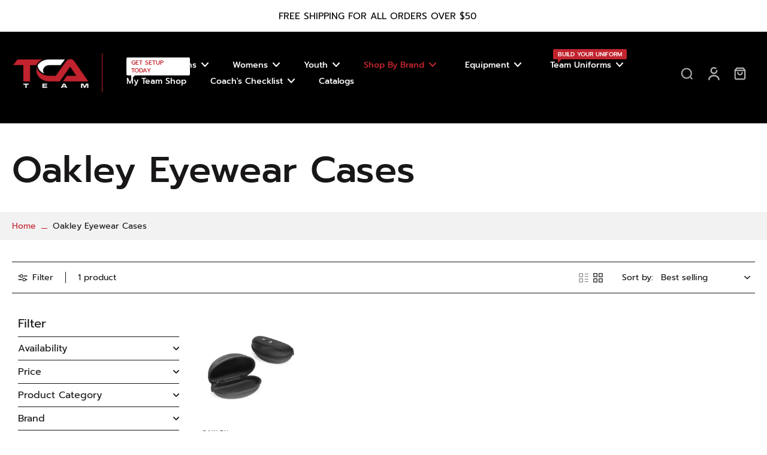

--- FILE ---
content_type: text/html; charset=utf-8
request_url: https://tcateamstore.com/collections/oakley-cases
body_size: 56955
content:
<!doctype html>
<html class="no-js" lang="en">
  <head>
    <meta charset="utf-8">
    <meta http-equiv="X-UA-Compatible" content="IE=edge">
    <meta name="viewport" content="width=device-width,initial-scale=1">
    <meta name="theme-color" content="">
    <link rel="canonical" href="https://tcateamstore.com/collections/oakley-cases"><link rel="icon" type="image/png" href="//tcateamstore.com/cdn/shop/files/TCA_Team_Favicon_Logo_1.png?crop=center&height=32&v=1710889382&width=32"><link rel="preconnect" href="https://fonts.shopifycdn.com" crossorigin><title>
      Oakley Eyewear Cases
 &ndash; TCA Team</title>
    
    
    
    

<meta property="og:site_name" content="TCA Team">
<meta property="og:url" content="https://tcateamstore.com/collections/oakley-cases">
<meta property="og:title" content="Oakley Eyewear Cases">
<meta property="og:type" content="website">
<meta property="og:description" content="Explore TCA Team for Custom Team Stores and Uniforms. Elevate your team&#39;s identity with our easy-to-use builder. Personalized designs for a standout look. Your one-stop destination for top-quality, customized team gear."><meta property="og:image" content="http://tcateamstore.com/cdn/shop/files/TCA_Team_Store.png?v=1710363383">
  <meta property="og:image:secure_url" content="https://tcateamstore.com/cdn/shop/files/TCA_Team_Store.png?v=1710363383">
  <meta property="og:image:width" content="1200">
  <meta property="og:image:height" content="628"><meta name="twitter:card" content="summary_large_image">
<meta name="twitter:title" content="Oakley Eyewear Cases">
<meta name="twitter:description" content="Explore TCA Team for Custom Team Stores and Uniforms. Elevate your team&#39;s identity with our easy-to-use builder. Personalized designs for a standout look. Your one-stop destination for top-quality, customized team gear.">
<style data-shopify>@font-face {
  font-family: Prompt;
  font-weight: 500;
  font-style: normal;
  font-display: swap;
  src: url("//tcateamstore.com/cdn/fonts/prompt/prompt_n5.b231ccbca402556fdd80c40f8be8d9a701e805e6.woff2") format("woff2"),
       url("//tcateamstore.com/cdn/fonts/prompt/prompt_n5.c3ece48b1775a5fb96d7d412826aeb0230b47adb.woff") format("woff");
}

  @font-face {
  font-family: Prompt;
  font-weight: 400;
  font-style: normal;
  font-display: swap;
  src: url("//tcateamstore.com/cdn/fonts/prompt/prompt_n4.55d12409b69157fbb5a35f8e7fe8e1c49ef883c4.woff2") format("woff2"),
       url("//tcateamstore.com/cdn/fonts/prompt/prompt_n4.cb4fce1008c76d3a576d0fc88e84462b52c62ea8.woff") format("woff");
}

  @font-face {
  font-family: Prompt;
  font-weight: 500;
  font-style: normal;
  font-display: swap;
  src: url("//tcateamstore.com/cdn/fonts/prompt/prompt_n5.b231ccbca402556fdd80c40f8be8d9a701e805e6.woff2") format("woff2"),
       url("//tcateamstore.com/cdn/fonts/prompt/prompt_n5.c3ece48b1775a5fb96d7d412826aeb0230b47adb.woff") format("woff");
}

  @font-face {
  font-family: Prompt;
  font-weight: 500;
  font-style: normal;
  font-display: swap;
  src: url("//tcateamstore.com/cdn/fonts/prompt/prompt_n5.b231ccbca402556fdd80c40f8be8d9a701e805e6.woff2") format("woff2"),
       url("//tcateamstore.com/cdn/fonts/prompt/prompt_n5.c3ece48b1775a5fb96d7d412826aeb0230b47adb.woff") format("woff");
}


  @font-face {
  font-family: Prompt;
  font-weight: 700;
  font-style: normal;
  font-display: swap;
  src: url("//tcateamstore.com/cdn/fonts/prompt/prompt_n7.b02601183b05e61fa7be166e9ccbe02488df9d4e.woff2") format("woff2"),
       url("//tcateamstore.com/cdn/fonts/prompt/prompt_n7.0d3eedf3dbfa531020ce942da8ca46feac5ed856.woff") format("woff");
}

  @font-face {
  font-family: Prompt;
  font-weight: 400;
  font-style: italic;
  font-display: swap;
  src: url("//tcateamstore.com/cdn/fonts/prompt/prompt_i4.362b631cc9d785c4bf92e3f9f332c42d636294ca.woff2") format("woff2"),
       url("//tcateamstore.com/cdn/fonts/prompt/prompt_i4.45744fe70b84b111fe3d48873ef5b24443cf63bf.woff") format("woff");
}

  @font-face {
  font-family: Prompt;
  font-weight: 700;
  font-style: italic;
  font-display: swap;
  src: url("//tcateamstore.com/cdn/fonts/prompt/prompt_i7.c0196827e2d7ad4d23aa059bfa7dea9b375ef0a1.woff2") format("woff2"),
       url("//tcateamstore.com/cdn/fonts/prompt/prompt_i7.8cb478a58ee5103386ff964f66617c3a56e70296.woff") format("woff");
}
</style><link href="//tcateamstore.com/cdn/shop/t/11/assets/theme.css?v=161425971233392279271710252777" rel="stylesheet" type="text/css" media="all" /><style data-shopify>:root,
  *:before {
    --base-font-size: 0.875rem;
    --font-size-medium-mobile: 0.9rem;
    --font-size-medium: 1.0rem;
    --font-size-small: 0.625rem;
    --font-size-small-mobile: 0.5625rem;
    --font-size-normal: 0.75rem;
    --font-size-normal-mobile: 0.675rem;
    --font-size-large: 1.25rem;
    --font-size-large-mobile: 1.125rem;
    --h1-font-size: 3.825rem;
    --h2-font-size: 2.25rem;
    --h3-font-size: 1.35rem;
    --h4-font-size: 1.2375rem;
    --h5-font-size: 1.125rem;
    --h6-font-size: 1.0125rem;
    --base-font-size-mobile: 0.7875rem;
    --h1-font-size-mobile: 1.9125rem;
    --h2-font-size-mobile: 1.35rem;
    --h3-font-size-mobile: 0.945rem;
    --h4-font-size-mobile: 0.86625rem;
    --h5-font-size-mobile: 0.7875rem;
    --h6-font-size-mobile: 0.70875rem;
    --rating-star-size: 0.7rem;
    --border-radius: 6px;
    --page-width: 1300px;
    --width-countdown: 7.875rem;
    --font-menu: Prompt, sans-serif;
    --font-menu-weight: 500;
    --font-menu-style: normal;
    --font-button: Prompt, sans-serif;
    --font-button-weight: 500;
    --font-button-style: normal;
    --font-body-family: Prompt, sans-serif;
    --font-body-style: normal;
    --font-body-weight: 400;
    --font-heading-family: Prompt, sans-serif;
    --font-heading-style: normal;
    --font-heading-weight: 500;
    --heading-text-tranform: none;
    --advanced-sections-spacing: 0px;
    --divider-spacing: -0;

    --image-treatment-overlay: 32, 32, 32;
    --image-treatment-text: 255, 255, 255;
    --colors-line-and-border: 24, 22, 22;
    --colors-line-header: 194, 36, 46;
    --colors-line-footer: 0, 0, 0;
    --colors-background: 255, 255, 255;
    --colors-text: 24, 22, 22;
    --colors-heading: 24, 22, 22;
    --colors-background-secondary: 255, 255, 255;
    --colors-text-secondary: 82, 81, 81;
    --colors-heading-secondary: 0, 0, 0;
    --colors-text-link: 194, 36, 46;
    --background-color:  255, 255, 255;
    --background-color-header: 0, 0, 0;
    --colors-text-header: 255, 255, 255;
    --background-color-footer: 0, 0, 0;
    --colors-text-footer: 242, 242, 242;
    --colors-heading-footer: 194, 36, 46;
    --colors-text-link-footer: 194, 36, 46;
    --color-error: 255, 102, 0;
    --color-success: 5, 137, 66;
    --colors-price: 194, 36, 46;
    --colors-price-sale: 225, 43, 40;
    --colors-button-text: 255, 255, 255;
    --colors-button: 0, 0, 0;
    --colors-button-text-hover: 255, 255, 255;
    --colors-secondary-button: 255, 255, 255;
    --colors-button-hover: rgb(194, 36, 46);
    --colors-cart: 194, 36, 46;
    --colors-cart-text: 194, 36, 46;
    --colors-icon-rating: 255, 164, 34;
    
      --background-secondary-button: 24, 22, 22;
      --colors-line-secondary-button: 24, 22, 22;
    
    
      --button-width: 120%;
      --button-height: 100%;
      --button-transform: rotate3d(0,0,1,10deg) translate3d(-1.2em,110%,0);
      --button-transform-origin: 0% 100%;
    
    
      --height-parallax: 110%;
    
    
      --image-zoom: 1.05;
    
  }
  .dark,
  .dark *:before {
    --image-treatment-overlay: 32, 32, 32;
    --image-treatment-text: 255, 255, 255;
    --colors-line-and-border: 49, 49, 49;
    --colors-line-header: 255, 255, 255;
    --colors-line-footer: 227, 227, 227;
    --colors-background: 32, 32, 32;
    --colors-text: 153, 153, 153;
    --colors-heading: 255, 255, 255;
    --background-color: 32, 32, 32;
    --colors-text-link: 194, 36, 46;
    --color-error: 252, 60, 68;
    --color-success: 66, 162, 70;
    --background-color-header: 82, 81, 81;
    --colors-text-header: 194, 36, 46;
    --background-color-footer: 246, 246, 246;
    --colors-text-footer: 82, 80, 81;
    --colors-heading-footer: 0, 0, 0;
    --colors-text-link-footer: 194, 36, 46;
    --colors-price: 255, 255, 255;
    --colors-price-sale: 252, 60, 68;
    --colors-button-text: 0, 0, 0;
    --colors-button: 255, 255, 255;
    --colors-button-text-hover: 0, 0, 0;
    --colors-secondary-button: 255, 255, 255;
    --colors-button-hover: rgb(194, 36, 46);
    --colors-cart: 194, 36, 46;
    --colors-cart-text: 255, 255, 255;
    --colors-background-secondary: 42, 42, 42;
    --colors-text-secondary: 153, 153, 153;
    --colors-heading-secondary: 255, 255, 255;
    --colors-icon-rating: 255, 164, 34;
    
      --background-secondary-button: transparent;
      --colors-line-secondary-button: 255, 255, 255;
    
  }
  
    [role="button"],
    [type="button"],
    .button {
      color: rgb(var(--colors-button-text));
    }
    button.button-solid,
    .button.button-solid {
      border: none;
      background-color: rgba(var(--colors-button));
    }
    button.button-disable-effect,
    .button.button-disable-effect {
      color: rgb(var(--colors-button-text));
      background-color: rgba(var(--colors-button));
    }
  
  .button-action {
    border: none;
    background-color: var(--colors-button-hover);
  }
  .header, .header *::before {
    --colors-text: var(--colors-text-header);
    --colors-heading: var(--colors-text-header);
    --colors-price: var(--colors-text-header);
    --colors-line-and-border: var(--colors-line-header);
  }
  #sticky-header-content .divider { 
    --colors-line-and-border: var(--colors-line-header);
  }
  .section-footer,
  .section-footer *::before {
    --colors-text: var(--colors-text-footer);
    --colors-heading: var(--colors-heading-footer);
    --colors-text-link: var(--colors-text-link-footer);
    --colors-line-and-border: var(--colors-line-footer);
  }
  .sticky-header {
    --font-body-weight: 700;
  }

  .scrollbar-horizontal {
    position: relative;
    scrollbar-width: thin;
    -ms-overflow-style: none;
  }
  .scrollbar-horizontal::-webkit-scrollbar-track {
    background-color: #ececec;
  }
  .scrollbar-horizontal::-webkit-scrollbar {
    height: 3px;
  }

  .scrollbar-horizontal::-webkit-scrollbar-track {
    -webkit-box-shadow: inset 0 0 0px rgba(0, 0, 0, 0);
  }

  .scrollbar-horizontal::-webkit-scrollbar-thumb {
    visibility: visible;
    background-color: #747474;
  }

  .scrollbar-horizontal::-webkit-scrollbar-thumb:hover {
    background-color: #747474;
  }
  .scrollbar-body::-webkit-scrollbar{
    width: 3px;
  }
  .scrollbar-body::-webkit-scrollbar-track{
    background: #ececec;
  }
  .scrollbar-body.scrollbar-visible:active::-webkit-scrollbar-thumb,
  .scrollbar-body.scrollbar-visible:focus::-webkit-scrollbar-thumb,
  .scrollbar-body.scrollbar-visible:hover::-webkit-scrollbar-thumb {
    background: #747474;
    visibility: visible;
  }
  .scrollbar-body.scrollbar-visible::-webkit-scrollbar-track{
    background: transparent;
  }
  .scrollbar-body.scrollbar-visible::-webkit-scrollbar-thumb{
    background: transparent;
    visibility: visible;
  }
  .scrollbar-body::-webkit-scrollbar-thumb{
    background: #747474;
  }
  .animate-scroll-banner {
    animation: scrollX var(--duration, 10s) linear infinite var(--play-state, running) var(--direction);
  }
  
  
  
  * {
    scrollbar-width: thin;
  }
  @media (min-width: 1024px){
    .padding-scrollbar {
      padding-inline-end: 3px;
    }
    [role="button"],
    [type="button"],
    .button { 
      color: rgb(var(--colors-button-text-hover));
    }
    button.button-solid,
    .button.button-solid {
      border: none;
      box-shadow: none;
      color: rgb(var(--colors-button-text));
      background-color: rgba(var(--colors-button));
      overflow: hidden;
      background-origin: border-box;
    }
    button.button-solid:hover,
    .button.button-solid:hover {
      
      transition-delay: 0.5s;
      
      transition-property: background-color;
      background-color: var(--colors-button-hover);
      color: rgba(var(--colors-button-text-hover));
      background-origin: border-box;
    }
    button.button-disable-effect,
    .button.button-disable-effect {
      color: rgb(var(--colors-button-text));
      background-color: rgba(var(--colors-button));
    }
    button.button-disable-effect:hover,
    .button.button-disable-effect:hover {
      color: rgba(var(--colors-button-text-hover));
      background-color: var(--colors-button-hover);
    }
    
      button.button-solid:before,
      .button.button-solid:before {
        content: "";
        z-index: -1;
        position: absolute;
        top: 0;
        right: 0;
        bottom: 0;
        left: 0;
        width: var(--button-width);
        height: var(--button-height);
        background-color: var(--colors-button-hover);
        backface-visibility: hidden;
        will-change: transform;
        transform: var(--button-transform);
        transform-origin: var(--button-transform-origin);
        transition: transform 0.5s ease;
      }
      button.button-solid:hover:before,
      .button.button-solid:hover:before {
        transform: rotate3d(0,0,1,0) translateZ(0);
      }
    
    
  }</style>
    
    <script>window.performance && window.performance.mark && window.performance.mark('shopify.content_for_header.start');</script><meta name="facebook-domain-verification" content="pu8mpxv4wen4t97w20b24t6382u5wg">
<meta name="facebook-domain-verification" content="1jcx9fhdr2r150q24ecy3k7ktka7b1">
<meta name="google-site-verification" content="prVumpdlg0DbbRKv5ZsTHg8OpSv9-pmQI3kNaXDTr7c">
<meta id="shopify-digital-wallet" name="shopify-digital-wallet" content="/2350415924/digital_wallets/dialog">
<meta name="shopify-checkout-api-token" content="b27ca470a5103e78d266f09a900c2cb5">
<link rel="alternate" type="application/atom+xml" title="Feed" href="/collections/oakley-cases.atom" />
<link rel="alternate" type="application/json+oembed" href="https://tcateamstore.com/collections/oakley-cases.oembed">
<script async="async" src="/checkouts/internal/preloads.js?locale=en-US"></script>
<link rel="preconnect" href="https://shop.app" crossorigin="anonymous">
<script async="async" src="https://shop.app/checkouts/internal/preloads.js?locale=en-US&shop_id=2350415924" crossorigin="anonymous"></script>
<script id="apple-pay-shop-capabilities" type="application/json">{"shopId":2350415924,"countryCode":"US","currencyCode":"USD","merchantCapabilities":["supports3DS"],"merchantId":"gid:\/\/shopify\/Shop\/2350415924","merchantName":"TCA Team","requiredBillingContactFields":["postalAddress","email"],"requiredShippingContactFields":["postalAddress","email"],"shippingType":"shipping","supportedNetworks":["visa","masterCard","amex","discover","elo","jcb"],"total":{"type":"pending","label":"TCA Team","amount":"1.00"},"shopifyPaymentsEnabled":true,"supportsSubscriptions":true}</script>
<script id="shopify-features" type="application/json">{"accessToken":"b27ca470a5103e78d266f09a900c2cb5","betas":["rich-media-storefront-analytics"],"domain":"tcateamstore.com","predictiveSearch":true,"shopId":2350415924,"locale":"en"}</script>
<script>var Shopify = Shopify || {};
Shopify.shop = "tca-team.myshopify.com";
Shopify.locale = "en";
Shopify.currency = {"active":"USD","rate":"1.0"};
Shopify.country = "US";
Shopify.theme = {"name":"Final - Eurus Theme","id":128115933262,"schema_name":"Eurus","schema_version":"6.3.1","theme_store_id":2048,"role":"main"};
Shopify.theme.handle = "null";
Shopify.theme.style = {"id":null,"handle":null};
Shopify.cdnHost = "tcateamstore.com/cdn";
Shopify.routes = Shopify.routes || {};
Shopify.routes.root = "/";</script>
<script type="module">!function(o){(o.Shopify=o.Shopify||{}).modules=!0}(window);</script>
<script>!function(o){function n(){var o=[];function n(){o.push(Array.prototype.slice.apply(arguments))}return n.q=o,n}var t=o.Shopify=o.Shopify||{};t.loadFeatures=n(),t.autoloadFeatures=n()}(window);</script>
<script>
  window.ShopifyPay = window.ShopifyPay || {};
  window.ShopifyPay.apiHost = "shop.app\/pay";
  window.ShopifyPay.redirectState = null;
</script>
<script id="shop-js-analytics" type="application/json">{"pageType":"collection"}</script>
<script defer="defer" async type="module" src="//tcateamstore.com/cdn/shopifycloud/shop-js/modules/v2/client.init-shop-cart-sync_IZsNAliE.en.esm.js"></script>
<script defer="defer" async type="module" src="//tcateamstore.com/cdn/shopifycloud/shop-js/modules/v2/chunk.common_0OUaOowp.esm.js"></script>
<script type="module">
  await import("//tcateamstore.com/cdn/shopifycloud/shop-js/modules/v2/client.init-shop-cart-sync_IZsNAliE.en.esm.js");
await import("//tcateamstore.com/cdn/shopifycloud/shop-js/modules/v2/chunk.common_0OUaOowp.esm.js");

  window.Shopify.SignInWithShop?.initShopCartSync?.({"fedCMEnabled":true,"windoidEnabled":true});

</script>
<script>
  window.Shopify = window.Shopify || {};
  if (!window.Shopify.featureAssets) window.Shopify.featureAssets = {};
  window.Shopify.featureAssets['shop-js'] = {"shop-cart-sync":["modules/v2/client.shop-cart-sync_DLOhI_0X.en.esm.js","modules/v2/chunk.common_0OUaOowp.esm.js"],"init-fed-cm":["modules/v2/client.init-fed-cm_C6YtU0w6.en.esm.js","modules/v2/chunk.common_0OUaOowp.esm.js"],"shop-button":["modules/v2/client.shop-button_BCMx7GTG.en.esm.js","modules/v2/chunk.common_0OUaOowp.esm.js"],"shop-cash-offers":["modules/v2/client.shop-cash-offers_BT26qb5j.en.esm.js","modules/v2/chunk.common_0OUaOowp.esm.js","modules/v2/chunk.modal_CGo_dVj3.esm.js"],"init-windoid":["modules/v2/client.init-windoid_B9PkRMql.en.esm.js","modules/v2/chunk.common_0OUaOowp.esm.js"],"init-shop-email-lookup-coordinator":["modules/v2/client.init-shop-email-lookup-coordinator_DZkqjsbU.en.esm.js","modules/v2/chunk.common_0OUaOowp.esm.js"],"shop-toast-manager":["modules/v2/client.shop-toast-manager_Di2EnuM7.en.esm.js","modules/v2/chunk.common_0OUaOowp.esm.js"],"shop-login-button":["modules/v2/client.shop-login-button_BtqW_SIO.en.esm.js","modules/v2/chunk.common_0OUaOowp.esm.js","modules/v2/chunk.modal_CGo_dVj3.esm.js"],"avatar":["modules/v2/client.avatar_BTnouDA3.en.esm.js"],"pay-button":["modules/v2/client.pay-button_CWa-C9R1.en.esm.js","modules/v2/chunk.common_0OUaOowp.esm.js"],"init-shop-cart-sync":["modules/v2/client.init-shop-cart-sync_IZsNAliE.en.esm.js","modules/v2/chunk.common_0OUaOowp.esm.js"],"init-customer-accounts":["modules/v2/client.init-customer-accounts_DenGwJTU.en.esm.js","modules/v2/client.shop-login-button_BtqW_SIO.en.esm.js","modules/v2/chunk.common_0OUaOowp.esm.js","modules/v2/chunk.modal_CGo_dVj3.esm.js"],"init-shop-for-new-customer-accounts":["modules/v2/client.init-shop-for-new-customer-accounts_JdHXxpS9.en.esm.js","modules/v2/client.shop-login-button_BtqW_SIO.en.esm.js","modules/v2/chunk.common_0OUaOowp.esm.js","modules/v2/chunk.modal_CGo_dVj3.esm.js"],"init-customer-accounts-sign-up":["modules/v2/client.init-customer-accounts-sign-up_D6__K_p8.en.esm.js","modules/v2/client.shop-login-button_BtqW_SIO.en.esm.js","modules/v2/chunk.common_0OUaOowp.esm.js","modules/v2/chunk.modal_CGo_dVj3.esm.js"],"checkout-modal":["modules/v2/client.checkout-modal_C_ZQDY6s.en.esm.js","modules/v2/chunk.common_0OUaOowp.esm.js","modules/v2/chunk.modal_CGo_dVj3.esm.js"],"shop-follow-button":["modules/v2/client.shop-follow-button_XetIsj8l.en.esm.js","modules/v2/chunk.common_0OUaOowp.esm.js","modules/v2/chunk.modal_CGo_dVj3.esm.js"],"lead-capture":["modules/v2/client.lead-capture_DvA72MRN.en.esm.js","modules/v2/chunk.common_0OUaOowp.esm.js","modules/v2/chunk.modal_CGo_dVj3.esm.js"],"shop-login":["modules/v2/client.shop-login_ClXNxyh6.en.esm.js","modules/v2/chunk.common_0OUaOowp.esm.js","modules/v2/chunk.modal_CGo_dVj3.esm.js"],"payment-terms":["modules/v2/client.payment-terms_CNlwjfZz.en.esm.js","modules/v2/chunk.common_0OUaOowp.esm.js","modules/v2/chunk.modal_CGo_dVj3.esm.js"]};
</script>
<script>(function() {
  var isLoaded = false;
  function asyncLoad() {
    if (isLoaded) return;
    isLoaded = true;
    var urls = ["https:\/\/formbuilder.hulkapps.com\/skeletopapp.js?shop=tca-team.myshopify.com","https:\/\/files-shpf.mageworx.com\/productfees\/source.js?mw_productfees_t=1654638635\u0026shop=tca-team.myshopify.com","https:\/\/api-na2.hubapi.com\/scriptloader\/v1\/242260268.js?shop=tca-team.myshopify.com"];
    for (var i = 0; i < urls.length; i++) {
      var s = document.createElement('script');
      s.type = 'text/javascript';
      s.async = true;
      s.src = urls[i];
      var x = document.getElementsByTagName('script')[0];
      x.parentNode.insertBefore(s, x);
    }
  };
  if(window.attachEvent) {
    window.attachEvent('onload', asyncLoad);
  } else {
    window.addEventListener('load', asyncLoad, false);
  }
})();</script>
<script id="__st">var __st={"a":2350415924,"offset":-21600,"reqid":"06c4e81e-9bc2-4ab9-91a4-3cf94880b079-1768450222","pageurl":"tcateamstore.com\/collections\/oakley-cases","u":"3ca47fcbba7f","p":"collection","rtyp":"collection","rid":277050359886};</script>
<script>window.ShopifyPaypalV4VisibilityTracking = true;</script>
<script id="captcha-bootstrap">!function(){'use strict';const t='contact',e='account',n='new_comment',o=[[t,t],['blogs',n],['comments',n],[t,'customer']],c=[[e,'customer_login'],[e,'guest_login'],[e,'recover_customer_password'],[e,'create_customer']],r=t=>t.map((([t,e])=>`form[action*='/${t}']:not([data-nocaptcha='true']) input[name='form_type'][value='${e}']`)).join(','),a=t=>()=>t?[...document.querySelectorAll(t)].map((t=>t.form)):[];function s(){const t=[...o],e=r(t);return a(e)}const i='password',u='form_key',d=['recaptcha-v3-token','g-recaptcha-response','h-captcha-response',i],f=()=>{try{return window.sessionStorage}catch{return}},m='__shopify_v',_=t=>t.elements[u];function p(t,e,n=!1){try{const o=window.sessionStorage,c=JSON.parse(o.getItem(e)),{data:r}=function(t){const{data:e,action:n}=t;return t[m]||n?{data:e,action:n}:{data:t,action:n}}(c);for(const[e,n]of Object.entries(r))t.elements[e]&&(t.elements[e].value=n);n&&o.removeItem(e)}catch(o){console.error('form repopulation failed',{error:o})}}const l='form_type',E='cptcha';function T(t){t.dataset[E]=!0}const w=window,h=w.document,L='Shopify',v='ce_forms',y='captcha';let A=!1;((t,e)=>{const n=(g='f06e6c50-85a8-45c8-87d0-21a2b65856fe',I='https://cdn.shopify.com/shopifycloud/storefront-forms-hcaptcha/ce_storefront_forms_captcha_hcaptcha.v1.5.2.iife.js',D={infoText:'Protected by hCaptcha',privacyText:'Privacy',termsText:'Terms'},(t,e,n)=>{const o=w[L][v],c=o.bindForm;if(c)return c(t,g,e,D).then(n);var r;o.q.push([[t,g,e,D],n]),r=I,A||(h.body.append(Object.assign(h.createElement('script'),{id:'captcha-provider',async:!0,src:r})),A=!0)});var g,I,D;w[L]=w[L]||{},w[L][v]=w[L][v]||{},w[L][v].q=[],w[L][y]=w[L][y]||{},w[L][y].protect=function(t,e){n(t,void 0,e),T(t)},Object.freeze(w[L][y]),function(t,e,n,w,h,L){const[v,y,A,g]=function(t,e,n){const i=e?o:[],u=t?c:[],d=[...i,...u],f=r(d),m=r(i),_=r(d.filter((([t,e])=>n.includes(e))));return[a(f),a(m),a(_),s()]}(w,h,L),I=t=>{const e=t.target;return e instanceof HTMLFormElement?e:e&&e.form},D=t=>v().includes(t);t.addEventListener('submit',(t=>{const e=I(t);if(!e)return;const n=D(e)&&!e.dataset.hcaptchaBound&&!e.dataset.recaptchaBound,o=_(e),c=g().includes(e)&&(!o||!o.value);(n||c)&&t.preventDefault(),c&&!n&&(function(t){try{if(!f())return;!function(t){const e=f();if(!e)return;const n=_(t);if(!n)return;const o=n.value;o&&e.removeItem(o)}(t);const e=Array.from(Array(32),(()=>Math.random().toString(36)[2])).join('');!function(t,e){_(t)||t.append(Object.assign(document.createElement('input'),{type:'hidden',name:u})),t.elements[u].value=e}(t,e),function(t,e){const n=f();if(!n)return;const o=[...t.querySelectorAll(`input[type='${i}']`)].map((({name:t})=>t)),c=[...d,...o],r={};for(const[a,s]of new FormData(t).entries())c.includes(a)||(r[a]=s);n.setItem(e,JSON.stringify({[m]:1,action:t.action,data:r}))}(t,e)}catch(e){console.error('failed to persist form',e)}}(e),e.submit())}));const S=(t,e)=>{t&&!t.dataset[E]&&(n(t,e.some((e=>e===t))),T(t))};for(const o of['focusin','change'])t.addEventListener(o,(t=>{const e=I(t);D(e)&&S(e,y())}));const B=e.get('form_key'),M=e.get(l),P=B&&M;t.addEventListener('DOMContentLoaded',(()=>{const t=y();if(P)for(const e of t)e.elements[l].value===M&&p(e,B);[...new Set([...A(),...v().filter((t=>'true'===t.dataset.shopifyCaptcha))])].forEach((e=>S(e,t)))}))}(h,new URLSearchParams(w.location.search),n,t,e,['guest_login'])})(!0,!0)}();</script>
<script integrity="sha256-4kQ18oKyAcykRKYeNunJcIwy7WH5gtpwJnB7kiuLZ1E=" data-source-attribution="shopify.loadfeatures" defer="defer" src="//tcateamstore.com/cdn/shopifycloud/storefront/assets/storefront/load_feature-a0a9edcb.js" crossorigin="anonymous"></script>
<script crossorigin="anonymous" defer="defer" src="//tcateamstore.com/cdn/shopifycloud/storefront/assets/shopify_pay/storefront-65b4c6d7.js?v=20250812"></script>
<script data-source-attribution="shopify.dynamic_checkout.dynamic.init">var Shopify=Shopify||{};Shopify.PaymentButton=Shopify.PaymentButton||{isStorefrontPortableWallets:!0,init:function(){window.Shopify.PaymentButton.init=function(){};var t=document.createElement("script");t.src="https://tcateamstore.com/cdn/shopifycloud/portable-wallets/latest/portable-wallets.en.js",t.type="module",document.head.appendChild(t)}};
</script>
<script data-source-attribution="shopify.dynamic_checkout.buyer_consent">
  function portableWalletsHideBuyerConsent(e){var t=document.getElementById("shopify-buyer-consent"),n=document.getElementById("shopify-subscription-policy-button");t&&n&&(t.classList.add("hidden"),t.setAttribute("aria-hidden","true"),n.removeEventListener("click",e))}function portableWalletsShowBuyerConsent(e){var t=document.getElementById("shopify-buyer-consent"),n=document.getElementById("shopify-subscription-policy-button");t&&n&&(t.classList.remove("hidden"),t.removeAttribute("aria-hidden"),n.addEventListener("click",e))}window.Shopify?.PaymentButton&&(window.Shopify.PaymentButton.hideBuyerConsent=portableWalletsHideBuyerConsent,window.Shopify.PaymentButton.showBuyerConsent=portableWalletsShowBuyerConsent);
</script>
<script data-source-attribution="shopify.dynamic_checkout.cart.bootstrap">document.addEventListener("DOMContentLoaded",(function(){function t(){return document.querySelector("shopify-accelerated-checkout-cart, shopify-accelerated-checkout")}if(t())Shopify.PaymentButton.init();else{new MutationObserver((function(e,n){t()&&(Shopify.PaymentButton.init(),n.disconnect())})).observe(document.body,{childList:!0,subtree:!0})}}));
</script>
<link id="shopify-accelerated-checkout-styles" rel="stylesheet" media="screen" href="https://tcateamstore.com/cdn/shopifycloud/portable-wallets/latest/accelerated-checkout-backwards-compat.css" crossorigin="anonymous">
<style id="shopify-accelerated-checkout-cart">
        #shopify-buyer-consent {
  margin-top: 1em;
  display: inline-block;
  width: 100%;
}

#shopify-buyer-consent.hidden {
  display: none;
}

#shopify-subscription-policy-button {
  background: none;
  border: none;
  padding: 0;
  text-decoration: underline;
  font-size: inherit;
  cursor: pointer;
}

#shopify-subscription-policy-button::before {
  box-shadow: none;
}

      </style>

<script>window.performance && window.performance.mark && window.performance.mark('shopify.content_for_header.end');</script>
    
  <!-- BEGIN app block: shopify://apps/hulk-form-builder/blocks/app-embed/b6b8dd14-356b-4725-a4ed-77232212b3c3 --><!-- BEGIN app snippet: hulkapps-formbuilder-theme-ext --><script type="text/javascript">
  
  if (typeof window.formbuilder_customer != "object") {
        window.formbuilder_customer = {}
  }

  window.hulkFormBuilder = {
    form_data: {"form__TE1NJGwbu9Be9qk_f1A7g":{"uuid":"_TE1NJGwbu9Be9qk_f1A7g","form_name":"New Contact + Marketing Form","form_data":{"div_back_gradient_1":"#fff","div_back_gradient_2":"#fff","back_color":"#fff","form_title":"\u003ch2 style=\"text-align: center;\"\u003e\u003cspan style=\"color:#000000;\"\u003eGet Setup with Uniforms +\u0026nbsp;Team Gear + Equipment today!\u003c\/span\u003e\u003c\/h2\u003e\n","form_submit":"SUBMIT HERE","after_submit":"hideAndmessage","after_submit_msg":"\u003cp\u003e\u003cspan style=\"color:#000000;\"\u003eThanks for contacting us.Our sales team will contact you soon as possible.\u003c\/span\u003e\u003c\/p\u003e\n","captcha_enable":"no","label_style":"inlineLabels","input_border_radius":"5","back_type":"color","input_back_color":"#fff","input_back_color_hover":"#ffffff","back_shadow":"none","label_font_clr":"#000000","input_font_clr":"#000000","button_align":"fullBtn","button_clr":"#fff","button_back_clr":"#000000","button_border_radius":"5","form_width":"60%","form_border_size":0,"form_border_clr":"#000000","form_border_radius":"1","label_font_size":"14","input_font_size":"14","button_font_size":"14","form_padding":"30","input_border_color":"#000000","input_border_color_hover":"#000000","btn_border_clr":"#000000","btn_border_size":"1","form_name":"New Contact + Marketing Form","":"","form_access_message":"\u003cp\u003ePlease login to access the form\u003cbr\u003eDo not have an account? Create account\u003c\/p\u003e","form_description":"\u003cp style=\"text-align: center;\"\u003e\u003cspan style=\"color:#000000;\"\u003eBecome a TCA Team Partner, you and all individuals in your organization can gain full access to Team Benefits, Uniforms, Team Stores, Equipment Stores and more!\u003c\/span\u003e\u003c\/p\u003e\n","form_banner_alignment":"center","input_fonts_type":"Google Fonts","input_font_family":"Prompt","label_font_family":"Prompt","input_placeholder_clr":"#000000","banner_img_height":"500","banner_img_width":"500","formElements":[{"type":"text","position":0,"label":"First Name","customClass":"","halfwidth":"no","Conditions":{},"required":"yes","centerfield":"no","page_number":1},{"type":"text","position":1,"label":"Last Name","halfwidth":"no","Conditions":{},"required":"yes","page_number":1},{"type":"email","position":2,"label":"Email","required":"yes","email_confirm":"yes","Conditions":{},"email_validate_field":"no","page_number":1},{"Conditions":{},"type":"phone","position":3,"label":"Phone Number","phone_validate_field":"no","required":"yes","page_number":1},{"Conditions":{},"type":"text","position":4,"label":"Organization","required":"yes","page_number":1},{"type":"select","position":5,"label":"Job Title","values":"Coach\nAthletic Director\nLeague President\nOwner\/Director\nOther","Conditions":{},"elementCost":{},"other_value":"no","required":"yes","page_number":1},{"Conditions":{},"type":"select","position":6,"label":"Sport","values":"Baseball\nBasketball\nCycling\nFootball\nGolf\nHockey\nLacrosse\nRowing\nSoccer\nSoftball\nTennis\nVolleyball\nOther","elementCost":{},"required":"yes","page_number":1},{"Conditions":{},"type":"multipleCheckbox","position":7,"label":"What are you Looking for?","values":"Team Uniforms\nCoaches Gear\nTeam Apparel\nFan\/Spiritwear\nTeam Footwear\nEquipment\nTeam Hats\nTeam Socks\nTeam Eyewear\nALL THE ABOVE","elementCost":{},"align":"horizontal","halfwidth":"no","required":"no","page_number":1},{"type":"textarea","position":8,"label":"Let us know more about what you need...","required":"yes","Conditions":{},"page_number":1,"inputHeight":"80","limitCharacters":"500"},{"Conditions":{},"type":"label","position":9,"label":"By providing your phone number you agree to receive informational text messages from TCA Team. Consent is not a condition of purchase. messages Frequency will vary. Msg \u0026 data rates may apply. Reply HELP for help or STOP to cancel.","page_number":1},{"Conditions":{},"type":"checkbox","position":10,"label":"I would like to receive offers and news","result_in_yes_no":"yes","page_number":1},{"Conditions":{"Operator":"ONE"},"type":"checkbox","position":11,"label":"I accept the Terms of Service \u0026 Privacy Policy","required":"yes","result_in_yes_no":"yes","page_number":1}]},"is_spam_form":false,"shop_uuid":"CyXBAESeFziQNjQjiIBsxQ","shop_timezone":"America\/Chicago","shop_id":10180,"shop_is_after_submit_enabled":true,"shop_shopify_plan":"unlimited","shop_shopify_domain":"tca-team.myshopify.com","shop_remove_watermark":false,"shop_created_at":"2018-05-25T11:01:36.770-05:00"}},
    shop_data: {"shop_CyXBAESeFziQNjQjiIBsxQ":{"shop_uuid":"CyXBAESeFziQNjQjiIBsxQ","shop_timezone":"America\/Chicago","shop_id":10180,"shop_is_after_submit_enabled":true,"shop_shopify_plan":"Advanced","shop_shopify_domain":"tca-team.myshopify.com","shop_created_at":"2018-05-25T11:01:36.770-05:00","is_skip_metafield":false,"shop_deleted":false,"shop_disabled":false}},
    settings_data: {"shop_settings":{"shop_customise_msgs":[],"default_customise_msgs":{"is_required":"is required","thank_you":"Thank you! The form was submitted successfully.","processing":"Processing...","valid_data":"Please provide valid data","valid_email":"Provide valid email format","valid_tags":"HTML Tags are not allowed","valid_phone":"Provide valid phone number","valid_captcha":"Please provide valid captcha response","valid_url":"Provide valid URL","only_number_alloud":"Provide valid number in","number_less":"must be less than","number_more":"must be more than","image_must_less":"Image must be less than 20MB","image_number":"Images allowed","image_extension":"Invalid extension! Please provide image file","error_image_upload":"Error in image upload. Please try again.","error_file_upload":"Error in file upload. Please try again.","your_response":"Your response","error_form_submit":"Error occur.Please try again after sometime.","email_submitted":"Form with this email is already submitted","invalid_email_by_zerobounce":"The email address you entered appears to be invalid. Please check it and try again.","download_file":"Download file","card_details_invalid":"Your card details are invalid","card_details":"Card details","please_enter_card_details":"Please enter card details","card_number":"Card number","exp_mm":"Exp MM","exp_yy":"Exp YY","crd_cvc":"CVV","payment_value":"Payment amount","please_enter_payment_amount":"Please enter payment amount","address1":"Address line 1","address2":"Address line 2","city":"City","province":"Province","zipcode":"Zip code","country":"Country","blocked_domain":"This form does not accept addresses from","file_must_less":"File must be less than 20MB","file_extension":"Invalid extension! Please provide file","only_file_number_alloud":"files allowed","previous":"Previous","next":"Next","must_have_a_input":"Please enter at least one field.","please_enter_required_data":"Please enter required data","atleast_one_special_char":"Include at least one special character","atleast_one_lowercase_char":"Include at least one lowercase character","atleast_one_uppercase_char":"Include at least one uppercase character","atleast_one_number":"Include at least one number","must_have_8_chars":"Must have 8 characters long","be_between_8_and_12_chars":"Be between 8 and 12 characters long","please_select":"Please Select","phone_submitted":"Form with this phone number is already submitted","user_res_parse_error":"Error while submitting the form","valid_same_values":"values must be same","product_choice_clear_selection":"Clear Selection","picture_choice_clear_selection":"Clear Selection","remove_all_for_file_image_upload":"Remove All","invalid_file_type_for_image_upload":"You can't upload files of this type.","invalid_file_type_for_signature_upload":"You can't upload files of this type.","max_files_exceeded_for_file_upload":"You can not upload any more files.","max_files_exceeded_for_image_upload":"You can not upload any more files.","file_already_exist":"File already uploaded","max_limit_exceed":"You have added the maximum number of text fields.","cancel_upload_for_file_upload":"Cancel upload","cancel_upload_for_image_upload":"Cancel upload","cancel_upload_for_signature_upload":"Cancel upload"},"shop_blocked_domains":[]}},
    features_data: {"shop_plan_features":{"shop_plan_features":["unlimited-forms","full-design-customization","export-form-submissions","multiple-recipients-for-form-submissions","multiple-admin-notifications","enable-captcha","unlimited-file-uploads","save-submitted-form-data","set-auto-response-message","conditional-logic","form-banner","save-as-draft-facility","include-user-response-in-admin-email","disable-form-submission","file-upload"]}},
    shop: null,
    shop_id: null,
    plan_features: null,
    validateDoubleQuotes: false,
    assets: {
      extraFunctions: "https://cdn.shopify.com/extensions/019bb5ee-ec40-7527-955d-c1b8751eb060/form-builder-by-hulkapps-50/assets/extra-functions.js",
      extraStyles: "https://cdn.shopify.com/extensions/019bb5ee-ec40-7527-955d-c1b8751eb060/form-builder-by-hulkapps-50/assets/extra-styles.css",
      bootstrapStyles: "https://cdn.shopify.com/extensions/019bb5ee-ec40-7527-955d-c1b8751eb060/form-builder-by-hulkapps-50/assets/theme-app-extension-bootstrap.css"
    },
    translations: {
      htmlTagNotAllowed: "HTML Tags are not allowed",
      sqlQueryNotAllowed: "SQL Queries are not allowed",
      doubleQuoteNotAllowed: "Double quotes are not allowed",
      vorwerkHttpWwwNotAllowed: "The words \u0026#39;http\u0026#39; and \u0026#39;www\u0026#39; are not allowed. Please remove them and try again.",
      maxTextFieldsReached: "You have added the maximum number of text fields.",
      avoidNegativeWords: "Avoid negative words: Don\u0026#39;t use negative words in your contact message.",
      customDesignOnly: "This form is for custom designs requests. For general inquiries please contact our team at info@stagheaddesigns.com",
      zerobounceApiErrorMsg: "We couldn\u0026#39;t verify your email due to a technical issue. Please try again later.",
    }

  }

  

  window.FbThemeAppExtSettingsHash = {}
  
</script><!-- END app snippet --><!-- END app block --><script src="https://cdn.shopify.com/extensions/019bb5ee-ec40-7527-955d-c1b8751eb060/form-builder-by-hulkapps-50/assets/form-builder-script.js" type="text/javascript" defer="defer"></script>
<script src="https://cdn.shopify.com/extensions/cfc76123-b24f-4e9a-a1dc-585518796af7/forms-2294/assets/shopify-forms-loader.js" type="text/javascript" defer="defer"></script>
<link href="https://monorail-edge.shopifysvc.com" rel="dns-prefetch">
<script>(function(){if ("sendBeacon" in navigator && "performance" in window) {try {var session_token_from_headers = performance.getEntriesByType('navigation')[0].serverTiming.find(x => x.name == '_s').description;} catch {var session_token_from_headers = undefined;}var session_cookie_matches = document.cookie.match(/_shopify_s=([^;]*)/);var session_token_from_cookie = session_cookie_matches && session_cookie_matches.length === 2 ? session_cookie_matches[1] : "";var session_token = session_token_from_headers || session_token_from_cookie || "";function handle_abandonment_event(e) {var entries = performance.getEntries().filter(function(entry) {return /monorail-edge.shopifysvc.com/.test(entry.name);});if (!window.abandonment_tracked && entries.length === 0) {window.abandonment_tracked = true;var currentMs = Date.now();var navigation_start = performance.timing.navigationStart;var payload = {shop_id: 2350415924,url: window.location.href,navigation_start,duration: currentMs - navigation_start,session_token,page_type: "collection"};window.navigator.sendBeacon("https://monorail-edge.shopifysvc.com/v1/produce", JSON.stringify({schema_id: "online_store_buyer_site_abandonment/1.1",payload: payload,metadata: {event_created_at_ms: currentMs,event_sent_at_ms: currentMs}}));}}window.addEventListener('pagehide', handle_abandonment_event);}}());</script>
<script id="web-pixels-manager-setup">(function e(e,d,r,n,o){if(void 0===o&&(o={}),!Boolean(null===(a=null===(i=window.Shopify)||void 0===i?void 0:i.analytics)||void 0===a?void 0:a.replayQueue)){var i,a;window.Shopify=window.Shopify||{};var t=window.Shopify;t.analytics=t.analytics||{};var s=t.analytics;s.replayQueue=[],s.publish=function(e,d,r){return s.replayQueue.push([e,d,r]),!0};try{self.performance.mark("wpm:start")}catch(e){}var l=function(){var e={modern:/Edge?\/(1{2}[4-9]|1[2-9]\d|[2-9]\d{2}|\d{4,})\.\d+(\.\d+|)|Firefox\/(1{2}[4-9]|1[2-9]\d|[2-9]\d{2}|\d{4,})\.\d+(\.\d+|)|Chrom(ium|e)\/(9{2}|\d{3,})\.\d+(\.\d+|)|(Maci|X1{2}).+ Version\/(15\.\d+|(1[6-9]|[2-9]\d|\d{3,})\.\d+)([,.]\d+|)( \(\w+\)|)( Mobile\/\w+|) Safari\/|Chrome.+OPR\/(9{2}|\d{3,})\.\d+\.\d+|(CPU[ +]OS|iPhone[ +]OS|CPU[ +]iPhone|CPU IPhone OS|CPU iPad OS)[ +]+(15[._]\d+|(1[6-9]|[2-9]\d|\d{3,})[._]\d+)([._]\d+|)|Android:?[ /-](13[3-9]|1[4-9]\d|[2-9]\d{2}|\d{4,})(\.\d+|)(\.\d+|)|Android.+Firefox\/(13[5-9]|1[4-9]\d|[2-9]\d{2}|\d{4,})\.\d+(\.\d+|)|Android.+Chrom(ium|e)\/(13[3-9]|1[4-9]\d|[2-9]\d{2}|\d{4,})\.\d+(\.\d+|)|SamsungBrowser\/([2-9]\d|\d{3,})\.\d+/,legacy:/Edge?\/(1[6-9]|[2-9]\d|\d{3,})\.\d+(\.\d+|)|Firefox\/(5[4-9]|[6-9]\d|\d{3,})\.\d+(\.\d+|)|Chrom(ium|e)\/(5[1-9]|[6-9]\d|\d{3,})\.\d+(\.\d+|)([\d.]+$|.*Safari\/(?![\d.]+ Edge\/[\d.]+$))|(Maci|X1{2}).+ Version\/(10\.\d+|(1[1-9]|[2-9]\d|\d{3,})\.\d+)([,.]\d+|)( \(\w+\)|)( Mobile\/\w+|) Safari\/|Chrome.+OPR\/(3[89]|[4-9]\d|\d{3,})\.\d+\.\d+|(CPU[ +]OS|iPhone[ +]OS|CPU[ +]iPhone|CPU IPhone OS|CPU iPad OS)[ +]+(10[._]\d+|(1[1-9]|[2-9]\d|\d{3,})[._]\d+)([._]\d+|)|Android:?[ /-](13[3-9]|1[4-9]\d|[2-9]\d{2}|\d{4,})(\.\d+|)(\.\d+|)|Mobile Safari.+OPR\/([89]\d|\d{3,})\.\d+\.\d+|Android.+Firefox\/(13[5-9]|1[4-9]\d|[2-9]\d{2}|\d{4,})\.\d+(\.\d+|)|Android.+Chrom(ium|e)\/(13[3-9]|1[4-9]\d|[2-9]\d{2}|\d{4,})\.\d+(\.\d+|)|Android.+(UC? ?Browser|UCWEB|U3)[ /]?(15\.([5-9]|\d{2,})|(1[6-9]|[2-9]\d|\d{3,})\.\d+)\.\d+|SamsungBrowser\/(5\.\d+|([6-9]|\d{2,})\.\d+)|Android.+MQ{2}Browser\/(14(\.(9|\d{2,})|)|(1[5-9]|[2-9]\d|\d{3,})(\.\d+|))(\.\d+|)|K[Aa][Ii]OS\/(3\.\d+|([4-9]|\d{2,})\.\d+)(\.\d+|)/},d=e.modern,r=e.legacy,n=navigator.userAgent;return n.match(d)?"modern":n.match(r)?"legacy":"unknown"}(),u="modern"===l?"modern":"legacy",c=(null!=n?n:{modern:"",legacy:""})[u],f=function(e){return[e.baseUrl,"/wpm","/b",e.hashVersion,"modern"===e.buildTarget?"m":"l",".js"].join("")}({baseUrl:d,hashVersion:r,buildTarget:u}),m=function(e){var d=e.version,r=e.bundleTarget,n=e.surface,o=e.pageUrl,i=e.monorailEndpoint;return{emit:function(e){var a=e.status,t=e.errorMsg,s=(new Date).getTime(),l=JSON.stringify({metadata:{event_sent_at_ms:s},events:[{schema_id:"web_pixels_manager_load/3.1",payload:{version:d,bundle_target:r,page_url:o,status:a,surface:n,error_msg:t},metadata:{event_created_at_ms:s}}]});if(!i)return console&&console.warn&&console.warn("[Web Pixels Manager] No Monorail endpoint provided, skipping logging."),!1;try{return self.navigator.sendBeacon.bind(self.navigator)(i,l)}catch(e){}var u=new XMLHttpRequest;try{return u.open("POST",i,!0),u.setRequestHeader("Content-Type","text/plain"),u.send(l),!0}catch(e){return console&&console.warn&&console.warn("[Web Pixels Manager] Got an unhandled error while logging to Monorail."),!1}}}}({version:r,bundleTarget:l,surface:e.surface,pageUrl:self.location.href,monorailEndpoint:e.monorailEndpoint});try{o.browserTarget=l,function(e){var d=e.src,r=e.async,n=void 0===r||r,o=e.onload,i=e.onerror,a=e.sri,t=e.scriptDataAttributes,s=void 0===t?{}:t,l=document.createElement("script"),u=document.querySelector("head"),c=document.querySelector("body");if(l.async=n,l.src=d,a&&(l.integrity=a,l.crossOrigin="anonymous"),s)for(var f in s)if(Object.prototype.hasOwnProperty.call(s,f))try{l.dataset[f]=s[f]}catch(e){}if(o&&l.addEventListener("load",o),i&&l.addEventListener("error",i),u)u.appendChild(l);else{if(!c)throw new Error("Did not find a head or body element to append the script");c.appendChild(l)}}({src:f,async:!0,onload:function(){if(!function(){var e,d;return Boolean(null===(d=null===(e=window.Shopify)||void 0===e?void 0:e.analytics)||void 0===d?void 0:d.initialized)}()){var d=window.webPixelsManager.init(e)||void 0;if(d){var r=window.Shopify.analytics;r.replayQueue.forEach((function(e){var r=e[0],n=e[1],o=e[2];d.publishCustomEvent(r,n,o)})),r.replayQueue=[],r.publish=d.publishCustomEvent,r.visitor=d.visitor,r.initialized=!0}}},onerror:function(){return m.emit({status:"failed",errorMsg:"".concat(f," has failed to load")})},sri:function(e){var d=/^sha384-[A-Za-z0-9+/=]+$/;return"string"==typeof e&&d.test(e)}(c)?c:"",scriptDataAttributes:o}),m.emit({status:"loading"})}catch(e){m.emit({status:"failed",errorMsg:(null==e?void 0:e.message)||"Unknown error"})}}})({shopId: 2350415924,storefrontBaseUrl: "https://tcateamstore.com",extensionsBaseUrl: "https://extensions.shopifycdn.com/cdn/shopifycloud/web-pixels-manager",monorailEndpoint: "https://monorail-edge.shopifysvc.com/unstable/produce_batch",surface: "storefront-renderer",enabledBetaFlags: ["2dca8a86"],webPixelsConfigList: [{"id":"970850382","configuration":"{\"accountID\":\"tca-team\"}","eventPayloadVersion":"v1","runtimeContext":"STRICT","scriptVersion":"1d4c781273105676f6b02a329648437f","type":"APP","apiClientId":32196493313,"privacyPurposes":["ANALYTICS","MARKETING","SALE_OF_DATA"],"dataSharingAdjustments":{"protectedCustomerApprovalScopes":["read_customer_address","read_customer_email","read_customer_name","read_customer_personal_data","read_customer_phone"]}},{"id":"441843790","configuration":"{\"config\":\"{\\\"pixel_id\\\":\\\"GT-NGWQHV3\\\",\\\"target_country\\\":\\\"US\\\",\\\"gtag_events\\\":[{\\\"type\\\":\\\"purchase\\\",\\\"action_label\\\":\\\"MC-90EQKSKS5F\\\"},{\\\"type\\\":\\\"page_view\\\",\\\"action_label\\\":\\\"MC-90EQKSKS5F\\\"},{\\\"type\\\":\\\"view_item\\\",\\\"action_label\\\":\\\"MC-90EQKSKS5F\\\"}],\\\"enable_monitoring_mode\\\":false}\"}","eventPayloadVersion":"v1","runtimeContext":"OPEN","scriptVersion":"b2a88bafab3e21179ed38636efcd8a93","type":"APP","apiClientId":1780363,"privacyPurposes":[],"dataSharingAdjustments":{"protectedCustomerApprovalScopes":["read_customer_address","read_customer_email","read_customer_name","read_customer_personal_data","read_customer_phone"]}},{"id":"53837902","eventPayloadVersion":"v1","runtimeContext":"LAX","scriptVersion":"1","type":"CUSTOM","privacyPurposes":["MARKETING"],"name":"Meta pixel (migrated)"},{"id":"shopify-app-pixel","configuration":"{}","eventPayloadVersion":"v1","runtimeContext":"STRICT","scriptVersion":"0450","apiClientId":"shopify-pixel","type":"APP","privacyPurposes":["ANALYTICS","MARKETING"]},{"id":"shopify-custom-pixel","eventPayloadVersion":"v1","runtimeContext":"LAX","scriptVersion":"0450","apiClientId":"shopify-pixel","type":"CUSTOM","privacyPurposes":["ANALYTICS","MARKETING"]}],isMerchantRequest: false,initData: {"shop":{"name":"TCA Team","paymentSettings":{"currencyCode":"USD"},"myshopifyDomain":"tca-team.myshopify.com","countryCode":"US","storefrontUrl":"https:\/\/tcateamstore.com"},"customer":null,"cart":null,"checkout":null,"productVariants":[],"purchasingCompany":null},},"https://tcateamstore.com/cdn","7cecd0b6w90c54c6cpe92089d5m57a67346",{"modern":"","legacy":""},{"shopId":"2350415924","storefrontBaseUrl":"https:\/\/tcateamstore.com","extensionBaseUrl":"https:\/\/extensions.shopifycdn.com\/cdn\/shopifycloud\/web-pixels-manager","surface":"storefront-renderer","enabledBetaFlags":"[\"2dca8a86\"]","isMerchantRequest":"false","hashVersion":"7cecd0b6w90c54c6cpe92089d5m57a67346","publish":"custom","events":"[[\"page_viewed\",{}],[\"collection_viewed\",{\"collection\":{\"id\":\"277050359886\",\"title\":\"Oakley Eyewear Cases\",\"productVariants\":[{\"price\":{\"amount\":27.0,\"currencyCode\":\"USD\"},\"product\":{\"title\":\"Sport Soft Vault Sunglass Case\",\"vendor\":\"Oakley\",\"id\":\"6756362682446\",\"untranslatedTitle\":\"Sport Soft Vault Sunglass Case\",\"url\":\"\/products\/sport-soft-vault-sunglass-case\",\"type\":\"Oakley Accessories\"},\"id\":\"39849327853646\",\"image\":{\"src\":\"\/\/tcateamstore.com\/cdn\/shop\/products\/SportSoftVaultSunglassCase.png?v=1654724294\"},\"sku\":\"888392153234\",\"title\":\"Default Title\",\"untranslatedTitle\":\"Default Title\"}]}}]]"});</script><script>
  window.ShopifyAnalytics = window.ShopifyAnalytics || {};
  window.ShopifyAnalytics.meta = window.ShopifyAnalytics.meta || {};
  window.ShopifyAnalytics.meta.currency = 'USD';
  var meta = {"products":[{"id":6756362682446,"gid":"gid:\/\/shopify\/Product\/6756362682446","vendor":"Oakley","type":"Oakley Accessories","handle":"sport-soft-vault-sunglass-case","variants":[{"id":39849327853646,"price":2700,"name":"Sport Soft Vault Sunglass Case","public_title":null,"sku":"888392153234"}],"remote":false}],"page":{"pageType":"collection","resourceType":"collection","resourceId":277050359886,"requestId":"06c4e81e-9bc2-4ab9-91a4-3cf94880b079-1768450222"}};
  for (var attr in meta) {
    window.ShopifyAnalytics.meta[attr] = meta[attr];
  }
</script>
<script class="analytics">
  (function () {
    var customDocumentWrite = function(content) {
      var jquery = null;

      if (window.jQuery) {
        jquery = window.jQuery;
      } else if (window.Checkout && window.Checkout.$) {
        jquery = window.Checkout.$;
      }

      if (jquery) {
        jquery('body').append(content);
      }
    };

    var hasLoggedConversion = function(token) {
      if (token) {
        return document.cookie.indexOf('loggedConversion=' + token) !== -1;
      }
      return false;
    }

    var setCookieIfConversion = function(token) {
      if (token) {
        var twoMonthsFromNow = new Date(Date.now());
        twoMonthsFromNow.setMonth(twoMonthsFromNow.getMonth() + 2);

        document.cookie = 'loggedConversion=' + token + '; expires=' + twoMonthsFromNow;
      }
    }

    var trekkie = window.ShopifyAnalytics.lib = window.trekkie = window.trekkie || [];
    if (trekkie.integrations) {
      return;
    }
    trekkie.methods = [
      'identify',
      'page',
      'ready',
      'track',
      'trackForm',
      'trackLink'
    ];
    trekkie.factory = function(method) {
      return function() {
        var args = Array.prototype.slice.call(arguments);
        args.unshift(method);
        trekkie.push(args);
        return trekkie;
      };
    };
    for (var i = 0; i < trekkie.methods.length; i++) {
      var key = trekkie.methods[i];
      trekkie[key] = trekkie.factory(key);
    }
    trekkie.load = function(config) {
      trekkie.config = config || {};
      trekkie.config.initialDocumentCookie = document.cookie;
      var first = document.getElementsByTagName('script')[0];
      var script = document.createElement('script');
      script.type = 'text/javascript';
      script.onerror = function(e) {
        var scriptFallback = document.createElement('script');
        scriptFallback.type = 'text/javascript';
        scriptFallback.onerror = function(error) {
                var Monorail = {
      produce: function produce(monorailDomain, schemaId, payload) {
        var currentMs = new Date().getTime();
        var event = {
          schema_id: schemaId,
          payload: payload,
          metadata: {
            event_created_at_ms: currentMs,
            event_sent_at_ms: currentMs
          }
        };
        return Monorail.sendRequest("https://" + monorailDomain + "/v1/produce", JSON.stringify(event));
      },
      sendRequest: function sendRequest(endpointUrl, payload) {
        // Try the sendBeacon API
        if (window && window.navigator && typeof window.navigator.sendBeacon === 'function' && typeof window.Blob === 'function' && !Monorail.isIos12()) {
          var blobData = new window.Blob([payload], {
            type: 'text/plain'
          });

          if (window.navigator.sendBeacon(endpointUrl, blobData)) {
            return true;
          } // sendBeacon was not successful

        } // XHR beacon

        var xhr = new XMLHttpRequest();

        try {
          xhr.open('POST', endpointUrl);
          xhr.setRequestHeader('Content-Type', 'text/plain');
          xhr.send(payload);
        } catch (e) {
          console.log(e);
        }

        return false;
      },
      isIos12: function isIos12() {
        return window.navigator.userAgent.lastIndexOf('iPhone; CPU iPhone OS 12_') !== -1 || window.navigator.userAgent.lastIndexOf('iPad; CPU OS 12_') !== -1;
      }
    };
    Monorail.produce('monorail-edge.shopifysvc.com',
      'trekkie_storefront_load_errors/1.1',
      {shop_id: 2350415924,
      theme_id: 128115933262,
      app_name: "storefront",
      context_url: window.location.href,
      source_url: "//tcateamstore.com/cdn/s/trekkie.storefront.55c6279c31a6628627b2ba1c5ff367020da294e2.min.js"});

        };
        scriptFallback.async = true;
        scriptFallback.src = '//tcateamstore.com/cdn/s/trekkie.storefront.55c6279c31a6628627b2ba1c5ff367020da294e2.min.js';
        first.parentNode.insertBefore(scriptFallback, first);
      };
      script.async = true;
      script.src = '//tcateamstore.com/cdn/s/trekkie.storefront.55c6279c31a6628627b2ba1c5ff367020da294e2.min.js';
      first.parentNode.insertBefore(script, first);
    };
    trekkie.load(
      {"Trekkie":{"appName":"storefront","development":false,"defaultAttributes":{"shopId":2350415924,"isMerchantRequest":null,"themeId":128115933262,"themeCityHash":"15552411453142166131","contentLanguage":"en","currency":"USD","eventMetadataId":"c570e6fe-cb8f-461f-8183-cecdaa114ee0"},"isServerSideCookieWritingEnabled":true,"monorailRegion":"shop_domain","enabledBetaFlags":["65f19447"]},"Session Attribution":{},"S2S":{"facebookCapiEnabled":false,"source":"trekkie-storefront-renderer","apiClientId":580111}}
    );

    var loaded = false;
    trekkie.ready(function() {
      if (loaded) return;
      loaded = true;

      window.ShopifyAnalytics.lib = window.trekkie;

      var originalDocumentWrite = document.write;
      document.write = customDocumentWrite;
      try { window.ShopifyAnalytics.merchantGoogleAnalytics.call(this); } catch(error) {};
      document.write = originalDocumentWrite;

      window.ShopifyAnalytics.lib.page(null,{"pageType":"collection","resourceType":"collection","resourceId":277050359886,"requestId":"06c4e81e-9bc2-4ab9-91a4-3cf94880b079-1768450222","shopifyEmitted":true});

      var match = window.location.pathname.match(/checkouts\/(.+)\/(thank_you|post_purchase)/)
      var token = match? match[1]: undefined;
      if (!hasLoggedConversion(token)) {
        setCookieIfConversion(token);
        window.ShopifyAnalytics.lib.track("Viewed Product Category",{"currency":"USD","category":"Collection: oakley-cases","collectionName":"oakley-cases","collectionId":277050359886,"nonInteraction":true},undefined,undefined,{"shopifyEmitted":true});
      }
    });


        var eventsListenerScript = document.createElement('script');
        eventsListenerScript.async = true;
        eventsListenerScript.src = "//tcateamstore.com/cdn/shopifycloud/storefront/assets/shop_events_listener-3da45d37.js";
        document.getElementsByTagName('head')[0].appendChild(eventsListenerScript);

})();</script>
  <script>
  if (!window.ga || (window.ga && typeof window.ga !== 'function')) {
    window.ga = function ga() {
      (window.ga.q = window.ga.q || []).push(arguments);
      if (window.Shopify && window.Shopify.analytics && typeof window.Shopify.analytics.publish === 'function') {
        window.Shopify.analytics.publish("ga_stub_called", {}, {sendTo: "google_osp_migration"});
      }
      console.error("Shopify's Google Analytics stub called with:", Array.from(arguments), "\nSee https://help.shopify.com/manual/promoting-marketing/pixels/pixel-migration#google for more information.");
    };
    if (window.Shopify && window.Shopify.analytics && typeof window.Shopify.analytics.publish === 'function') {
      window.Shopify.analytics.publish("ga_stub_initialized", {}, {sendTo: "google_osp_migration"});
    }
  }
</script>
<script
  defer
  src="https://tcateamstore.com/cdn/shopifycloud/perf-kit/shopify-perf-kit-3.0.3.min.js"
  data-application="storefront-renderer"
  data-shop-id="2350415924"
  data-render-region="gcp-us-central1"
  data-page-type="collection"
  data-theme-instance-id="128115933262"
  data-theme-name="Eurus"
  data-theme-version="6.3.1"
  data-monorail-region="shop_domain"
  data-resource-timing-sampling-rate="10"
  data-shs="true"
  data-shs-beacon="true"
  data-shs-export-with-fetch="true"
  data-shs-logs-sample-rate="1"
  data-shs-beacon-endpoint="https://tcateamstore.com/api/collect"
></script>
</head>
  <body class="gradient scrollbar-body overflow-x-hidden text-[0.7875rem] md:text-[0.875rem]" x-data :class="$store.xPopup.open && 'overflow-hidden padding-scrollbar'">
    <a class="skip-to-content absolute -z-10 button button-solid hidden lg:block pt-2.5 pb-2.5 pl-6 pr-6 lg:pt-3 lg:pb-3 mt-0.5 ml-0.5 leading-normal justify-center cursor-pointer focus-visible:z-60" href="#MainContent">
      Skip to content
    </a>

    
        <!-- BEGIN sections: header-group -->
<div id="shopify-section-sections--15658283696206__announcement-bar" class="shopify-section shopify-section-group-header-group"><style data-shopify>#x-announcement-bar-sections--15658283696206__announcement-bar .arrow {
    background: transparent;
    border: 0;
    box-shadow: none;
    color: #000000;
  }
  .dark #x-announcement-bar-sections--15658283696206__announcement-bar .arrow {
    color: #ffffff;
  }
  #shopify-section-sections--15658283696206__announcement-bar {
    
      background: #ffffff;
    
    
  }
  .dark #shopify-section-sections--15658283696206__announcement-bar {
    
      background: #58ff00;
    
--colors-text-link: 255,255,255;
    
  }
  .announcement-bar_text {
    
      color: #000000;
      --colors-line-and-border: 0,0,0
    
  }
  .dark .announcement-bar_text {
    
      color: #ffffff;
      --colors-line-and-border: 255,255,255
    
  }</style><div class="announcement-bar_container mx-auto flex lg:pr-5 has-toolbar">
    <div id="x-announcement-bar-sections--15658283696206__announcement-bar" class="x-splide splide flex-1 cursor-grab lg:pl-12 lg:pr-12 grow overflow-hidden visible relative"x-intersect.once='$store.xSplide.load($el, {
          "type": "loop",
          "speed": 1000,
          "pagination": false,
          "interval": 5000,"autoplay": true,
          "classes": {
            "arrows" : "block hidden"
          }
        })'>
      <div class="splide__track page-width mx-auto pl-0 pr-0">
        <div class="splide__list w-full flex "><style data-shopify>.text--announcement-bar-0 .width-countdown {
              width: 8.6625rem;
            }.text--announcement-bar-0,
              .btn--announcement-bar-0 {
                font-size: 0.86625rem;
              }
              @media (min-width: 768px) {
                .text--announcement-bar-0,
                .btn--announcement-bar-0 {
                  font-size: 0.9625rem;
                }
              }.icon--announcement-bar-0 {
              width: 0.9625rem;
              height: 0.9625rem;
            }
            .button.text_button_announ--announcement-bar-0 {
              
                color: #c2242e;
              
              
            }
            .dark .button.text_button_announ--announcement-bar-0 {
              
                color: #c2242e;
              
              
                background: transparent;
              
            }</style><div x-slide-index="0" class="h-auto w-full flex items-center md:flex justify-center splide__slide x-splide-slide gradient text-center py-3 px-5" ><div 
                
                class="flex items-center flex-wrap justify-center gap-x-5 gap-y-2">
                
                <div class="text--announcement-bar-0 announcement-bar_text flex">
<p class="x-announcement-bar-block-data leading-[initial]"
                    >FREE SHIPPING FOR ALL ORDERS OVER $50
                  </p></div></div></div><style data-shopify>.text--announcement_GhJ9dH .width-countdown {
              width: 8.6625rem;
            }.text--announcement_GhJ9dH,
              .btn--announcement_GhJ9dH {
                font-size: 0.86625rem;
              }
              @media (min-width: 768px) {
                .text--announcement_GhJ9dH,
                .btn--announcement_GhJ9dH {
                  font-size: 0.9625rem;
                }
              }.icon--announcement_GhJ9dH {
              width: 0.9625rem;
              height: 0.9625rem;
            }
            .button.text_button_announ--announcement_GhJ9dH {
              
                color: #ffffff;
              
              
                background: #c2242e;
              
            }
            .dark .button.text_button_announ--announcement_GhJ9dH {
              
                color: #ffffff;
              
              
                background: #000000;
              
            }</style><div x-slide-index="1" class="h-auto w-full flex items-center md:flex justify-center splide__slide x-splide-slide gradient text-center py-3 px-5" ><div 
                
                class="flex items-center flex-wrap justify-center gap-x-5 gap-y-2">
                
                <div class="text--announcement_GhJ9dH announcement-bar_text flex">
<p>
                      <a href="/pages/customizer" class="button-link relative hover-text-link x-announcement-bar-block-data leading-[initial]"
                      >BUILD AND ORDER YOUR TEAMS UNIFORM HERE - - ></a>
                    </p></div><div class="flex items-center">
                        <a class="button relative disable-effect btn--announcement_GhJ9dH inline-block none_transition text_button_announ--announcement_GhJ9dH empty:hidden center px-2 py-1 md:px-2.5" href="/pages/customizer">
                            UNIFORM BUILDER
                          </a></div></div></div><style data-shopify>.text--announcement_F63NyP .width-countdown {
              width: 8.6625rem;
            }.text--announcement_F63NyP,
              .btn--announcement_F63NyP {
                font-size: 0.86625rem;
              }
              @media (min-width: 768px) {
                .text--announcement_F63NyP,
                .btn--announcement_F63NyP {
                  font-size: 0.9625rem;
                }
              }.icon--announcement_F63NyP {
              width: 0.9625rem;
              height: 0.9625rem;
            }
            .button.text_button_announ--announcement_F63NyP {
              
                color: #ffffff;
              
              
                background: #c2242e;
              
            }
            .dark .button.text_button_announ--announcement_F63NyP {
              
                color: #000000;
              
              
                background: #525151;
              
            }</style><div x-slide-index="2" class="h-auto w-full flex items-center md:flex justify-center splide__slide x-splide-slide gradient text-center py-3 px-5" ><div 
                
                class="flex items-center flex-wrap justify-center gap-x-5 gap-y-2">
                
                <div class="text--announcement_F63NyP announcement-bar_text flex">
<p>
                      <a href="/pages/my-team-shop" class="button-link relative hover-text-link x-announcement-bar-block-data leading-[initial]"
                      >OPEN YOUR TEAM/SCHOOL STORE HERE - - ></a>
                    </p></div><div class="flex items-center">
                        <a class="button relative disable-effect btn--announcement_F63NyP inline-block none_transition text_button_announ--announcement_F63NyP empty:hidden center px-2 py-1 md:px-2.5" href="/pages/my-team-shop">
                            MY TEAM SHOP
                          </a></div></div></div></div>
      </div></div>
<style data-shopify>.announcement-bar-toolbar #localization_form button {
          font-size: 0.63rem;
        }
        @media (min-width: 1025px){
          .announcement-bar-toolbar #localization_form button {
            font-size: 0.7rem; 
          }
        }</style><div class="announcement-bar_text announcement-bar-toolbar toolbar-align-right hidden relative lg:flex items-center">
        
<div id="selector-social" class=" flex lg:items-center lg:justify-end relative pt-1.5 pb-1.5 mx-auto">
    
      <ul class="social-list flex flex-wrap opacity-70" role="list"></ul>
     </div>
      </div></div>
</div><div id="shopify-section-sections--15658283696206__header" class="shopify-section shopify-section-group-header-group section-header"><style data-shopify>
    :root{
      --height-header: 0px;
    }
  
.logo-name {
    font-size: 1.125rem;
  }
  .transparent-header .logo-name,
  .transparent-header header {
    
      color: #ffffff;
    
  }
  .dark .transparent-header .logo-name,
  .dark .transparent-header header {
    
      color: #000000;
    
    
  }
  
  @media (min-width: 1024px) {
    header {
      grid-template-areas: "heading navigation icons" ". . .";
      grid-template-columns: auto 1fr auto;
    } 
    .logo-name {
      font-size: 2.25rem;
    }
    .pt-header {
      padding-top: 36px;
    }
    .pb-header {
      padding-bottom: 52px;
    }
  }</style><div
  id="x-header-container"
  class="relative text-[rgb(var(--colors-text-header))] z-50"
  x-data
  x-init='$store.xHeaderMenu.initSticky($el, "shopify-section-sections--15658283696206__header", "on-scroll-up")'
  
    x-intersect:leave="$store.xHeaderMenu.handleAlwaysSticky()"
  
  x-intersect="$store.xHeaderMenu.removeStickyHeader()"
  @scroll.window="$store.xHeaderMenu.handelOnScrollSticky();"
>
  <div id="sticky-header" class="shopify-header text-[rgb(var(--colors-text-header))] background-header"
    
  >
    <div 
      id="sticky-header-content"
      class="sticky-header-content w-full pt-[16px] pb-[16px] pt-header top-0 lg:pb-0"
      :class="{ 'background-header sticky-header-active': $store.xHeaderMenu.isSticky, ' lg:pt-5': !$store.xHeaderMenu.isSticky, 'overflow-hidden padding-scrollbar': $store.xHeaderMenu.isSticky && $store.xPopup.open}"
      
      x-intersect.once="$store.xHeaderMenu.setTopStickyHeader()"
    >
      <header class="header full-width grid lg:mx-auto gap-x-2" :class="{ 'lg:pb-0': $store.xHeaderMenu.isSticky }">
        <div data-breakpoint="tablet" class="[grid-area:drawer] lg:hidden flex items-center md:w-32">
          <div @click="$store.xMobileNav.open()" class="relative -left-3 w-11 h-8 pl-3 pr-3 pt-2.5 pb-2.5 rounded-full cursor-pointer opacity-70"> 
            <svg xmlns="http://www.w3.org/2000/svg" x="0px" y="0px" viewBox="0 0 400 280" enable-background="new 0 0 400 280">
        <g>
          <g>
            <path fill-rule="evenodd" clip-rule="evenodd" fill="currentColor" d="M-0.002-0.039v40h400.001v-40H-0.002z M-0.002,159.969h400.001
              v-40.006H-0.002V159.969z M-0.002,279.965h280.001v-40.012H-0.002V279.965z"/>
          </g>
        </g>
      </svg>
          </div>
        </div><div class="logo-name p-break-words lg:order-2 top-4 justify-center text-center [grid-area:heading] mx-auto pb-header flex items-center lg:justify-left lg:relative lg:left-0 lg:translate-x-0 lg:mt-0 lg:top-0 lg:[grid-area:auto] lg:ml-0 ">
          

<div class="flex  lg:pr-5 lg:mr-3 lg:border-r">
  <a href="/" class="w-[120px] md:w-[130px] h-auto disable-effect inline-block"><span class="hidden dark:block h-0 dark:h-auto mx-auto md:ml-0">TCA Team</span><img
        src="//tcateamstore.com/cdn/shop/files/TCA_Team_White_Red_Web_Logo_2.png?v=1709146075&width=4320"
        alt="TCA Team"
        sizes="(min-width: 768px) 130px, 120px"
        srcset="//tcateamstore.com/cdn/shop/files/TCA_Team_White_Red_Web_Logo_2.png?v=1709146075&width=50 50w,
          //tcateamstore.com/cdn/shop/files/TCA_Team_White_Red_Web_Logo_2.png?v=1709146075&width=100 100w,
          //tcateamstore.com/cdn/shop/files/TCA_Team_White_Red_Web_Logo_2.png?v=1709146075&width=150 150w,
          //tcateamstore.com/cdn/shop/files/TCA_Team_White_Red_Web_Logo_2.png?v=1709146075&width=200 200w,
          //tcateamstore.com/cdn/shop/files/TCA_Team_White_Red_Web_Logo_2.png?v=1709146075&width=250 250w,
          //tcateamstore.com/cdn/shop/files/TCA_Team_White_Red_Web_Logo_2.png?v=1709146075&width=300 300w,
          //tcateamstore.com/cdn/shop/files/TCA_Team_White_Red_Web_Logo_2.png?v=1709146075&width=400 400w,
          //tcateamstore.com/cdn/shop/files/TCA_Team_White_Red_Web_Logo_2.png?v=1709146075&width=500 500w,
          //tcateamstore.com/cdn/shop/files/TCA_Team_White_Red_Web_Logo_2.png?v=1709146075&width=600 600w"
        width="4320"
        height="2160"
        class="header-logo block dark:hidden dark:absolute mx-auto md:ml-0"
        loading="lazy"
      /></a>
</div>

          </div><nav x-on:mouseleave="$store.xHeaderMenu.hideMenu()" class="[grid-area:navigation] pb-header lg:[grid-area:auto] order-3 hidden header__inline-menu lg:flex items-center">
  <ul class="list-menu inline-flex flex-wrap items-center"><li x-data='{ active: false }' 
                class="tabbed_menu pr-5 pl-5" 
                x-on:mouseover="$store.xHeaderMenu.selectItem($el); $el.classList.add('is-focus');"
                @mouseleave="$el.classList.remove('is-focus');"
                @focusin="$store.xHeaderMenu.selectItem($el); $el.classList.add('is-focus');"
                @focusout="$el.classList.remove('is-focus');">
                <div class="tabbed_menu_item relative">
                  <a href="https://tcateamstore.com/"
                    class="cursor-pointer flex items-center p-break-words justify-center pt-1 pb-1 duration-200 hover-text-link transition is-focus:link-active" 
                    :class="active && 'link-active'"
                    
                  >
                    <span>Home</span></a></div></li><li x-data='{ active: false }' 
                class="tabbed_menu pr-5 pl-5 has-dropdown" 
                x-on:mouseover="$store.xHeaderMenu.selectItem($el); $el.classList.add('is-focus');"
                @mouseleave="$el.classList.remove('is-focus');"
                @focusin="$store.xHeaderMenu.selectItem($el); $el.classList.add('is-focus');"
                @focusout="$el.classList.remove('is-focus');">
                <div class="tabbed_menu_item relative">
                  <a href="#"
                    class="cursor-pointer flex items-center p-break-words justify-center pt-1 pb-1 duration-200 hover-text-link transition is-focus:link-active" 
                    :class="active && 'link-active'"
                    x-init="$store.xHeaderMenu.isTouch && $store.xHeaderMenu.touchItem($el)"
                  >
                    <span>Mens</span><span class="w-5 pl-2"><svg width="100%" height="100%" viewBox="0 0 9 7" fill="none" xmlns="http://www.w3.org/2000/svg" style="fill: none;">
        <path d="M0.75 1.625L4.5 5.375L8.25 1.625" stroke="currentcolor" stroke-width="1.5" stroke-linecap="round" stroke-linejoin="round"/>
      </svg></span></a></div><div class="toggle-menu background-header mega-menu-vertical main-nav-child-right max-h-0 transition-all duration-300 delay-150 ease-in-out is-focus:text-[rgba(var(--colors-text))] absolute w-full background-header left-0 z-50 shadow-md opacity-0 overflow-hidden">
                    <div class="mega-menu-container page-width mx-auto">
                      <div class="mega-nav">
                        <ul class="mega-list-nav items-end flex-wrap pt-12" x-refs="mega_nav"><li 
                              class="table has-dropdown"
                              x-on:mouseover="$store.xHeaderMenu.selectItem($el, true); $el.classList.add('is-focus-child');"
                              @mouseleave="$el.classList.remove('is-focus-child');"
                              @focusin="$store.xHeaderMenu.selectItem($el, true); $el.classList.add('is-focus-child');"
                              @focusout="$el.classList.remove('is-focus-child');"
                            >
                              <div class="sub-menu flex items-end z-10 relative mb-2 w-[15.6rem] pb-1 pt-3 border-t">
<span class="flex-1">
                                  <a
                                    href="/collections/mens-apparel"
                                    class="nav-link p-break-words relative z-10 border-b pb-3 flex items-center pr-5 hover-text-link is-focus-child:effect-inline"
                                    x-init="$store.xHeaderMenu.isTouch && $store.xHeaderMenu.touchItem($el, true)"
                                  >
                                    <span class="p-break-words">Mens Apparel </span><span class="z-10 w-5 h-4 pt-1 pb-1 pl-1 pr-1 rounded-full block absolute -rotate-90 right-1.5">
                                        <svg width="100%" height="100%" viewBox="0 0 9 7" fill="none" xmlns="http://www.w3.org/2000/svg" style="fill: none;">
        <path d="M0.75 1.625L4.5 5.375L8.25 1.625" stroke="currentcolor" stroke-width="1.5" stroke-linecap="round" stroke-linejoin="round"/>
      </svg>
                                      </span></a>
                                </span>
                              </div>
                              
                              <div class="toggle-menu-sub left-0 overflow-hidden delay-150 z-0 absolute right-0 shadow-md background-header min-h-full top-0 left-0 pl-7 pr-5 pb-7 block">   
                                <div class="mega-sub-container relative page-width mx-auto pl-[20rem]"><ul class="mega-sub-nav order-2 grid gap-y-7 gap-x-7 w-3/4 grid-cols-4 pr-5 pb-8 scrollbar-body scrollbar-visible"><li class="relative">
                                          <div>
                                            <a href="/collections/mens-short-sleeve-shirts" class="nav-link relative transition duration-200 mb-2 p-break-words hover-text-link inline-block">
                                              Shorts Seeve Shirts
                                            </a>


    <a href="/collections/mens-short-sleeve-shirts" class="inline-block relative overflow-hidden pb-[56.25%] w-full h-0 mt-1 rounded" aria-label="image">
      <img
        srcset="//tcateamstore.com/cdn/shop/collections/Mens_Short_Sleeve_Shirts.webp?v=1710443273&width=100 100w,
        //tcateamstore.com/cdn/shop/collections/Mens_Short_Sleeve_Shirts.webp?v=1710443273&width=225 225w,
        //tcateamstore.com/cdn/shop/collections/Mens_Short_Sleeve_Shirts.webp?v=1710443273&width=375 375w,
        //tcateamstore.com/cdn/shop/collections/Mens_Short_Sleeve_Shirts.webp?v=1710443273&width=450 450w,
        //tcateamstore.com/cdn/shop/collections/Mens_Short_Sleeve_Shirts.webp?v=1710443273&width=750 750w,
        //tcateamstore.com/cdn/shop/collections/Mens_Short_Sleeve_Shirts.webp?v=1710443273&width=900 900w,
        //tcateamstore.com/cdn/shop/collections/Mens_Short_Sleeve_Shirts.webp?v=1710443273&width=1100 1100w,
        //tcateamstore.com/cdn/shop/collections/Mens_Short_Sleeve_Shirts.webp?v=1710443273&width=1500 1500w,
        //tcateamstore.com/cdn/shop/collections/Mens_Short_Sleeve_Shirts.webp?v=1710443273&width=1780 1780w"
        src="//tcateamstore.com/cdn/shop/collections/Mens_Short_Sleeve_Shirts.webp?v=1710443273&width=3840"
        sizes="(min-width: 768px) calc(1300px / 5),
        
        (min-width: 768px) 100px"
        alt="Mens Short Sleeve Shirts"
        height="2592"
        width="5184"
        loading="lazy"
        class="w-full h-full object-cover z-10 object-center image-hover absolute top-0 right-0"
      >
    </a>
  
</div></li><li class="relative">
                                          <div>
                                            <a href="/collections/mens-long-sleeve-shirts" class="nav-link relative transition duration-200 mb-2 p-break-words hover-text-link inline-block">
                                              Long Sleeve Shirts
                                            </a>


    <a href="/collections/mens-long-sleeve-shirts" class="inline-block relative overflow-hidden pb-[56.25%] w-full h-0 mt-1 rounded" aria-label="image">
      <img
        srcset="//tcateamstore.com/cdn/shop/collections/Mens_Long_Sleeve_NB.webp?v=1710448845&width=100 100w,
        //tcateamstore.com/cdn/shop/collections/Mens_Long_Sleeve_NB.webp?v=1710448845&width=225 225w,
        //tcateamstore.com/cdn/shop/collections/Mens_Long_Sleeve_NB.webp?v=1710448845&width=375 375w,
        //tcateamstore.com/cdn/shop/collections/Mens_Long_Sleeve_NB.webp?v=1710448845&width=450 450w,
        //tcateamstore.com/cdn/shop/collections/Mens_Long_Sleeve_NB.webp?v=1710448845&width=750 750w,
        //tcateamstore.com/cdn/shop/collections/Mens_Long_Sleeve_NB.webp?v=1710448845&width=900 900w,
        //tcateamstore.com/cdn/shop/collections/Mens_Long_Sleeve_NB.webp?v=1710448845&width=1100 1100w,
        //tcateamstore.com/cdn/shop/collections/Mens_Long_Sleeve_NB.webp?v=1710448845&width=1500 1500w,
        //tcateamstore.com/cdn/shop/collections/Mens_Long_Sleeve_NB.webp?v=1710448845&width=1780 1780w"
        src="//tcateamstore.com/cdn/shop/collections/Mens_Long_Sleeve_NB.webp?v=1710448845&width=3840"
        sizes="(min-width: 768px) calc(1300px / 5),
        
        (min-width: 768px) 100px"
        alt="Mens Long Sleeve Shirts"
        height="2592"
        width="5184"
        loading="lazy"
        class="w-full h-full object-cover z-10 object-center image-hover absolute top-0 right-0"
      >
    </a>
  
</div></li><li class="relative">
                                          <div>
                                            <a href="/collections/mens-hoodies-jackets" class="nav-link relative transition duration-200 mb-2 p-break-words hover-text-link inline-block">
                                              Hoodies + Jackets 
                                            </a>


    <a href="/collections/mens-hoodies-jackets" class="inline-block relative overflow-hidden pb-[56.25%] w-full h-0 mt-1 rounded" aria-label="image">
      <img
        srcset="//tcateamstore.com/cdn/shop/collections/Mens_Hoodies_Jackets.webp?v=1710443872&width=100 100w,
        //tcateamstore.com/cdn/shop/collections/Mens_Hoodies_Jackets.webp?v=1710443872&width=225 225w,
        //tcateamstore.com/cdn/shop/collections/Mens_Hoodies_Jackets.webp?v=1710443872&width=375 375w,
        //tcateamstore.com/cdn/shop/collections/Mens_Hoodies_Jackets.webp?v=1710443872&width=450 450w,
        //tcateamstore.com/cdn/shop/collections/Mens_Hoodies_Jackets.webp?v=1710443872&width=750 750w,
        //tcateamstore.com/cdn/shop/collections/Mens_Hoodies_Jackets.webp?v=1710443872&width=900 900w,
        //tcateamstore.com/cdn/shop/collections/Mens_Hoodies_Jackets.webp?v=1710443872&width=1100 1100w,
        //tcateamstore.com/cdn/shop/collections/Mens_Hoodies_Jackets.webp?v=1710443872&width=1500 1500w,
        //tcateamstore.com/cdn/shop/collections/Mens_Hoodies_Jackets.webp?v=1710443872&width=1780 1780w"
        src="//tcateamstore.com/cdn/shop/collections/Mens_Hoodies_Jackets.webp?v=1710443872&width=3840"
        sizes="(min-width: 768px) calc(1300px / 5),
        
        (min-width: 768px) 100px"
        alt="Mens Hoodies + Jackets"
        height="2592"
        width="5184"
        loading="lazy"
        class="w-full h-full object-cover z-10 object-center image-hover absolute top-0 right-0"
      >
    </a>
  
</div></li><li class="relative">
                                          <div>
                                            <a href="/collections/mens-shorts" class="nav-link relative transition duration-200 mb-2 p-break-words hover-text-link inline-block">
                                              Shorts 
                                            </a>


    <a href="/collections/mens-shorts" class="inline-block relative overflow-hidden pb-[56.25%] w-full h-0 mt-1 rounded" aria-label="image">
      <img
        srcset="//tcateamstore.com/cdn/shop/collections/Mens_Shorts.webp?v=1710443976&width=100 100w,
        //tcateamstore.com/cdn/shop/collections/Mens_Shorts.webp?v=1710443976&width=225 225w,
        //tcateamstore.com/cdn/shop/collections/Mens_Shorts.webp?v=1710443976&width=375 375w,
        //tcateamstore.com/cdn/shop/collections/Mens_Shorts.webp?v=1710443976&width=450 450w,
        //tcateamstore.com/cdn/shop/collections/Mens_Shorts.webp?v=1710443976&width=750 750w,
        //tcateamstore.com/cdn/shop/collections/Mens_Shorts.webp?v=1710443976&width=900 900w,
        //tcateamstore.com/cdn/shop/collections/Mens_Shorts.webp?v=1710443976&width=1100 1100w,
        //tcateamstore.com/cdn/shop/collections/Mens_Shorts.webp?v=1710443976&width=1500 1500w,
        //tcateamstore.com/cdn/shop/collections/Mens_Shorts.webp?v=1710443976&width=1780 1780w"
        src="//tcateamstore.com/cdn/shop/collections/Mens_Shorts.webp?v=1710443976&width=3840"
        sizes="(min-width: 768px) calc(1300px / 5),
        
        (min-width: 768px) 100px"
        alt="Mens Shorts"
        height="2592"
        width="5184"
        loading="lazy"
        class="w-full h-full object-cover z-10 object-center image-hover absolute top-0 right-0"
      >
    </a>
  
</div></li><li class="relative">
                                          <div>
                                            <a href="/collections/mens-joggers-pants" class="nav-link relative transition duration-200 mb-2 p-break-words hover-text-link inline-block">
                                              Joggers + Pants 
                                            </a>


    <a href="/collections/mens-joggers-pants" class="inline-block relative overflow-hidden pb-[56.25%] w-full h-0 mt-1 rounded" aria-label="image">
      <img
        srcset="//tcateamstore.com/cdn/shop/collections/Mens_Joggers_Pants.webp?v=1710444069&width=100 100w,
        //tcateamstore.com/cdn/shop/collections/Mens_Joggers_Pants.webp?v=1710444069&width=225 225w,
        //tcateamstore.com/cdn/shop/collections/Mens_Joggers_Pants.webp?v=1710444069&width=375 375w,
        //tcateamstore.com/cdn/shop/collections/Mens_Joggers_Pants.webp?v=1710444069&width=450 450w,
        //tcateamstore.com/cdn/shop/collections/Mens_Joggers_Pants.webp?v=1710444069&width=750 750w,
        //tcateamstore.com/cdn/shop/collections/Mens_Joggers_Pants.webp?v=1710444069&width=900 900w,
        //tcateamstore.com/cdn/shop/collections/Mens_Joggers_Pants.webp?v=1710444069&width=1100 1100w,
        //tcateamstore.com/cdn/shop/collections/Mens_Joggers_Pants.webp?v=1710444069&width=1500 1500w,
        //tcateamstore.com/cdn/shop/collections/Mens_Joggers_Pants.webp?v=1710444069&width=1780 1780w"
        src="//tcateamstore.com/cdn/shop/collections/Mens_Joggers_Pants.webp?v=1710444069&width=3840"
        sizes="(min-width: 768px) calc(1300px / 5),
        
        (min-width: 768px) 100px"
        alt="Mens Joggers + Pants"
        height="2592"
        width="5184"
        loading="lazy"
        class="w-full h-full object-cover z-10 object-center image-hover absolute top-0 right-0"
      >
    </a>
  
</div></li></ul></div>
                              </div>
                            </li><li 
                              class="table has-dropdown"
                              x-on:mouseover="$store.xHeaderMenu.selectItem($el, true); $el.classList.add('is-focus-child');"
                              @mouseleave="$el.classList.remove('is-focus-child');"
                              @focusin="$store.xHeaderMenu.selectItem($el, true); $el.classList.add('is-focus-child');"
                              @focusout="$el.classList.remove('is-focus-child');"
                            >
                              <div class="sub-menu flex items-end z-10 relative mb-2 w-[15.6rem] pb-1 pt-1">
<span class="flex-1">
                                  <a
                                    href="/collections/mens-baseball"
                                    class="nav-link p-break-words relative z-10 border-b pb-3 flex items-center pr-5 hover-text-link is-focus-child:effect-inline"
                                    x-init="$store.xHeaderMenu.isTouch && $store.xHeaderMenu.touchItem($el, true)"
                                  >
                                    <span class="p-break-words">Mens Baseball </span><span class="z-10 w-5 h-4 pt-1 pb-1 pl-1 pr-1 rounded-full block absolute -rotate-90 right-1.5">
                                        <svg width="100%" height="100%" viewBox="0 0 9 7" fill="none" xmlns="http://www.w3.org/2000/svg" style="fill: none;">
        <path d="M0.75 1.625L4.5 5.375L8.25 1.625" stroke="currentcolor" stroke-width="1.5" stroke-linecap="round" stroke-linejoin="round"/>
      </svg>
                                      </span></a>
                                </span>
                              </div>
                              
                              <div class="toggle-menu-sub left-0 overflow-hidden delay-150 z-0 absolute right-0 shadow-md background-header min-h-full top-0 left-0 pl-7 pr-5 pb-7 hidden">   
                                <div class="mega-sub-container relative page-width mx-auto pl-[20rem]"><ul class="mega-sub-nav order-2 grid gap-y-7 gap-x-7 w-3/4 grid-cols-4 pr-5 pb-8 scrollbar-body scrollbar-visible"><li class="relative">
                                          <div>
                                            <a href="/collections/mens-baseball-batting-jackets-1" class="nav-link relative transition duration-200 mb-2 p-break-words hover-text-link inline-block">
                                              Batting Jackets 
                                            </a>


    <a href="/collections/mens-baseball-batting-jackets-1" class="inline-block relative overflow-hidden pb-[56.25%] w-full h-0 mt-1 rounded" aria-label="image">
      <img
        srcset="//tcateamstore.com/cdn/shop/collections/Mens_Baseball_Batting_Jackets.webp?v=1710444289&width=100 100w,
        //tcateamstore.com/cdn/shop/collections/Mens_Baseball_Batting_Jackets.webp?v=1710444289&width=225 225w,
        //tcateamstore.com/cdn/shop/collections/Mens_Baseball_Batting_Jackets.webp?v=1710444289&width=375 375w,
        //tcateamstore.com/cdn/shop/collections/Mens_Baseball_Batting_Jackets.webp?v=1710444289&width=450 450w,
        //tcateamstore.com/cdn/shop/collections/Mens_Baseball_Batting_Jackets.webp?v=1710444289&width=750 750w,
        //tcateamstore.com/cdn/shop/collections/Mens_Baseball_Batting_Jackets.webp?v=1710444289&width=900 900w,
        //tcateamstore.com/cdn/shop/collections/Mens_Baseball_Batting_Jackets.webp?v=1710444289&width=1100 1100w,
        //tcateamstore.com/cdn/shop/collections/Mens_Baseball_Batting_Jackets.webp?v=1710444289&width=1500 1500w,
        //tcateamstore.com/cdn/shop/collections/Mens_Baseball_Batting_Jackets.webp?v=1710444289&width=1780 1780w"
        src="//tcateamstore.com/cdn/shop/collections/Mens_Baseball_Batting_Jackets.webp?v=1710444289&width=3840"
        sizes="(min-width: 768px) calc(1300px / 5),
        
        (min-width: 768px) 100px"
        alt="Mens Baseball Batting Jackets"
        height="2592"
        width="5184"
        loading="lazy"
        class="w-full h-full object-cover z-10 object-center image-hover absolute top-0 right-0"
      >
    </a>
  
</div></li><li class="relative">
                                          <div>
                                            <a href="/collections/mens-baseball-pullover" class="nav-link relative transition duration-200 mb-2 p-break-words hover-text-link inline-block">
                                              Baseball Pullover
                                            </a>


    <a href="/collections/mens-baseball-pullover" class="inline-block relative overflow-hidden pb-[56.25%] w-full h-0 mt-1 rounded" aria-label="image">
      <img
        srcset="//tcateamstore.com/cdn/shop/collections/Mens_Baseball_Pullover.webp?v=1710444375&width=100 100w,
        //tcateamstore.com/cdn/shop/collections/Mens_Baseball_Pullover.webp?v=1710444375&width=225 225w,
        //tcateamstore.com/cdn/shop/collections/Mens_Baseball_Pullover.webp?v=1710444375&width=375 375w,
        //tcateamstore.com/cdn/shop/collections/Mens_Baseball_Pullover.webp?v=1710444375&width=450 450w,
        //tcateamstore.com/cdn/shop/collections/Mens_Baseball_Pullover.webp?v=1710444375&width=750 750w,
        //tcateamstore.com/cdn/shop/collections/Mens_Baseball_Pullover.webp?v=1710444375&width=900 900w,
        //tcateamstore.com/cdn/shop/collections/Mens_Baseball_Pullover.webp?v=1710444375&width=1100 1100w,
        //tcateamstore.com/cdn/shop/collections/Mens_Baseball_Pullover.webp?v=1710444375&width=1500 1500w,
        //tcateamstore.com/cdn/shop/collections/Mens_Baseball_Pullover.webp?v=1710444375&width=1780 1780w"
        src="//tcateamstore.com/cdn/shop/collections/Mens_Baseball_Pullover.webp?v=1710444375&width=3840"
        sizes="(min-width: 768px) calc(1300px / 5),
        
        (min-width: 768px) 100px"
        alt="Mens Baseball Pullover"
        height="2592"
        width="5184"
        loading="lazy"
        class="w-full h-full object-cover z-10 object-center image-hover absolute top-0 right-0"
      >
    </a>
  
</div></li><li class="relative">
                                          <div>
                                            <a href="/collections/mens-baseball-pants" class="nav-link relative transition duration-200 mb-2 p-break-words hover-text-link inline-block">
                                              Baseball Pants 
                                            </a>


    <a href="/collections/mens-baseball-pants" class="inline-block relative overflow-hidden pb-[56.25%] w-full h-0 mt-1 rounded" aria-label="image">
      <img
        srcset="//tcateamstore.com/cdn/shop/collections/Mens_Baseball_Pants.webp?v=1710445436&width=100 100w,
        //tcateamstore.com/cdn/shop/collections/Mens_Baseball_Pants.webp?v=1710445436&width=225 225w,
        //tcateamstore.com/cdn/shop/collections/Mens_Baseball_Pants.webp?v=1710445436&width=375 375w,
        //tcateamstore.com/cdn/shop/collections/Mens_Baseball_Pants.webp?v=1710445436&width=450 450w,
        //tcateamstore.com/cdn/shop/collections/Mens_Baseball_Pants.webp?v=1710445436&width=750 750w,
        //tcateamstore.com/cdn/shop/collections/Mens_Baseball_Pants.webp?v=1710445436&width=900 900w,
        //tcateamstore.com/cdn/shop/collections/Mens_Baseball_Pants.webp?v=1710445436&width=1100 1100w,
        //tcateamstore.com/cdn/shop/collections/Mens_Baseball_Pants.webp?v=1710445436&width=1500 1500w,
        //tcateamstore.com/cdn/shop/collections/Mens_Baseball_Pants.webp?v=1710445436&width=1780 1780w"
        src="//tcateamstore.com/cdn/shop/collections/Mens_Baseball_Pants.webp?v=1710445436&width=3840"
        sizes="(min-width: 768px) calc(1300px / 5),
        
        (min-width: 768px) 100px"
        alt="Mens Baseball Pants"
        height="2592"
        width="5184"
        loading="lazy"
        class="w-full h-full object-cover z-10 object-center image-hover absolute top-0 right-0"
      >
    </a>
  
</div></li><li class="relative">
                                          <div>
                                            <a href="/collections/mens-baseball-socks-1" class="nav-link relative transition duration-200 mb-2 p-break-words hover-text-link inline-block">
                                              Baseball Socks 
                                            </a>


    <a href="/collections/mens-baseball-socks-1" class="inline-block relative overflow-hidden pb-[56.25%] w-full h-0 mt-1 rounded" aria-label="image">
      <img
        srcset="//tcateamstore.com/cdn/shop/collections/Mens_Baseball_Socks.webp?v=1710445494&width=100 100w,
        //tcateamstore.com/cdn/shop/collections/Mens_Baseball_Socks.webp?v=1710445494&width=225 225w,
        //tcateamstore.com/cdn/shop/collections/Mens_Baseball_Socks.webp?v=1710445494&width=375 375w,
        //tcateamstore.com/cdn/shop/collections/Mens_Baseball_Socks.webp?v=1710445494&width=450 450w,
        //tcateamstore.com/cdn/shop/collections/Mens_Baseball_Socks.webp?v=1710445494&width=750 750w,
        //tcateamstore.com/cdn/shop/collections/Mens_Baseball_Socks.webp?v=1710445494&width=900 900w,
        //tcateamstore.com/cdn/shop/collections/Mens_Baseball_Socks.webp?v=1710445494&width=1100 1100w,
        //tcateamstore.com/cdn/shop/collections/Mens_Baseball_Socks.webp?v=1710445494&width=1500 1500w,
        //tcateamstore.com/cdn/shop/collections/Mens_Baseball_Socks.webp?v=1710445494&width=1780 1780w"
        src="//tcateamstore.com/cdn/shop/collections/Mens_Baseball_Socks.webp?v=1710445494&width=3840"
        sizes="(min-width: 768px) calc(1300px / 5),
        
        (min-width: 768px) 100px"
        alt="Mens Baseball Socks"
        height="2592"
        width="5184"
        loading="lazy"
        class="w-full h-full object-cover z-10 object-center image-hover absolute top-0 right-0"
      >
    </a>
  
</div></li><li class="relative">
                                          <div>
                                            <a href="/collections/mens-baseball-belts" class="nav-link relative transition duration-200 mb-2 p-break-words hover-text-link inline-block">
                                              Baseball Belt 
                                            </a>


    <a href="/collections/mens-baseball-belts" class="inline-block relative overflow-hidden pb-[56.25%] w-full h-0 mt-1 rounded" aria-label="image">
      <img
        srcset="//tcateamstore.com/cdn/shop/collections/Mens_Baseball_Belts.webp?v=1710445551&width=100 100w,
        //tcateamstore.com/cdn/shop/collections/Mens_Baseball_Belts.webp?v=1710445551&width=225 225w,
        //tcateamstore.com/cdn/shop/collections/Mens_Baseball_Belts.webp?v=1710445551&width=375 375w,
        //tcateamstore.com/cdn/shop/collections/Mens_Baseball_Belts.webp?v=1710445551&width=450 450w,
        //tcateamstore.com/cdn/shop/collections/Mens_Baseball_Belts.webp?v=1710445551&width=750 750w,
        //tcateamstore.com/cdn/shop/collections/Mens_Baseball_Belts.webp?v=1710445551&width=900 900w,
        //tcateamstore.com/cdn/shop/collections/Mens_Baseball_Belts.webp?v=1710445551&width=1100 1100w,
        //tcateamstore.com/cdn/shop/collections/Mens_Baseball_Belts.webp?v=1710445551&width=1500 1500w,
        //tcateamstore.com/cdn/shop/collections/Mens_Baseball_Belts.webp?v=1710445551&width=1780 1780w"
        src="//tcateamstore.com/cdn/shop/collections/Mens_Baseball_Belts.webp?v=1710445551&width=3840"
        sizes="(min-width: 768px) calc(1300px / 5),
        
        (min-width: 768px) 100px"
        alt="Mens Baseball Belts"
        height="2592"
        width="5184"
        loading="lazy"
        class="w-full h-full object-cover z-10 object-center image-hover absolute top-0 right-0"
      >
    </a>
  
</div></li><li class="relative">
                                          <div>
                                            <a href="/collections/mens-baseball-footwear-cleats-turfs-1" class="nav-link relative transition duration-200 mb-2 p-break-words hover-text-link inline-block">
                                              Footwear + Cleats 
                                            </a>


    <a href="/collections/mens-baseball-footwear-cleats-turfs-1" class="inline-block relative overflow-hidden pb-[56.25%] w-full h-0 mt-1 rounded" aria-label="image">
      <img
        srcset="//tcateamstore.com/cdn/shop/collections/Mens_Baseball_Footwear.webp?v=1710445659&width=100 100w,
        //tcateamstore.com/cdn/shop/collections/Mens_Baseball_Footwear.webp?v=1710445659&width=225 225w,
        //tcateamstore.com/cdn/shop/collections/Mens_Baseball_Footwear.webp?v=1710445659&width=375 375w,
        //tcateamstore.com/cdn/shop/collections/Mens_Baseball_Footwear.webp?v=1710445659&width=450 450w,
        //tcateamstore.com/cdn/shop/collections/Mens_Baseball_Footwear.webp?v=1710445659&width=750 750w,
        //tcateamstore.com/cdn/shop/collections/Mens_Baseball_Footwear.webp?v=1710445659&width=900 900w,
        //tcateamstore.com/cdn/shop/collections/Mens_Baseball_Footwear.webp?v=1710445659&width=1100 1100w,
        //tcateamstore.com/cdn/shop/collections/Mens_Baseball_Footwear.webp?v=1710445659&width=1500 1500w,
        //tcateamstore.com/cdn/shop/collections/Mens_Baseball_Footwear.webp?v=1710445659&width=1780 1780w"
        src="//tcateamstore.com/cdn/shop/collections/Mens_Baseball_Footwear.webp?v=1710445659&width=3840"
        sizes="(min-width: 768px) calc(1300px / 5),
        
        (min-width: 768px) 100px"
        alt="Mens Baseball Footwear Cleats + Turfs"
        height="2592"
        width="5184"
        loading="lazy"
        class="w-full h-full object-cover z-10 object-center image-hover absolute top-0 right-0"
      >
    </a>
  
</div></li><li class="relative">
                                          <div>
                                            <a href="/collections/mens-oakley-baseball-eyewear-1" class="nav-link relative transition duration-200 mb-2 p-break-words hover-text-link inline-block">
                                              Oakley Baseball Eyewear 
                                            </a>


    <a href="/collections/mens-oakley-baseball-eyewear-1" class="inline-block relative overflow-hidden pb-[56.25%] w-full h-0 mt-1 rounded" aria-label="image">
      <img
        srcset="//tcateamstore.com/cdn/shop/collections/Mens_Oakley_Baseball_Eyewear.webp?v=1710445732&width=100 100w,
        //tcateamstore.com/cdn/shop/collections/Mens_Oakley_Baseball_Eyewear.webp?v=1710445732&width=225 225w,
        //tcateamstore.com/cdn/shop/collections/Mens_Oakley_Baseball_Eyewear.webp?v=1710445732&width=375 375w,
        //tcateamstore.com/cdn/shop/collections/Mens_Oakley_Baseball_Eyewear.webp?v=1710445732&width=450 450w,
        //tcateamstore.com/cdn/shop/collections/Mens_Oakley_Baseball_Eyewear.webp?v=1710445732&width=750 750w,
        //tcateamstore.com/cdn/shop/collections/Mens_Oakley_Baseball_Eyewear.webp?v=1710445732&width=900 900w,
        //tcateamstore.com/cdn/shop/collections/Mens_Oakley_Baseball_Eyewear.webp?v=1710445732&width=1100 1100w,
        //tcateamstore.com/cdn/shop/collections/Mens_Oakley_Baseball_Eyewear.webp?v=1710445732&width=1500 1500w,
        //tcateamstore.com/cdn/shop/collections/Mens_Oakley_Baseball_Eyewear.webp?v=1710445732&width=1780 1780w"
        src="//tcateamstore.com/cdn/shop/collections/Mens_Oakley_Baseball_Eyewear.webp?v=1710445732&width=3840"
        sizes="(min-width: 768px) calc(1300px / 5),
        
        (min-width: 768px) 100px"
        alt="Mens Oakley Baseball Eyewear"
        height="2592"
        width="5184"
        loading="lazy"
        class="w-full h-full object-cover z-10 object-center image-hover absolute top-0 right-0"
      >
    </a>
  
</div></li></ul></div>
                              </div>
                            </li><li 
                              class="table has-dropdown"
                              x-on:mouseover="$store.xHeaderMenu.selectItem($el, true); $el.classList.add('is-focus-child');"
                              @mouseleave="$el.classList.remove('is-focus-child');"
                              @focusin="$store.xHeaderMenu.selectItem($el, true); $el.classList.add('is-focus-child');"
                              @focusout="$el.classList.remove('is-focus-child');"
                            >
                              <div class="sub-menu flex items-end z-10 relative mb-2 w-[15.6rem] pb-1 pt-1">
<span class="flex-1">
                                  <a
                                    href="/collections/mens-footwear"
                                    class="nav-link p-break-words relative z-10 border-b pb-3 flex items-center pr-5 hover-text-link is-focus-child:effect-inline"
                                    x-init="$store.xHeaderMenu.isTouch && $store.xHeaderMenu.touchItem($el, true)"
                                  >
                                    <span class="p-break-words">Mens Footwear </span><span class="z-10 w-5 h-4 pt-1 pb-1 pl-1 pr-1 rounded-full block absolute -rotate-90 right-1.5">
                                        <svg width="100%" height="100%" viewBox="0 0 9 7" fill="none" xmlns="http://www.w3.org/2000/svg" style="fill: none;">
        <path d="M0.75 1.625L4.5 5.375L8.25 1.625" stroke="currentcolor" stroke-width="1.5" stroke-linecap="round" stroke-linejoin="round"/>
      </svg>
                                      </span></a>
                                </span>
                              </div>
                              
                              <div class="toggle-menu-sub left-0 overflow-hidden delay-150 z-0 absolute right-0 shadow-md background-header min-h-full top-0 left-0 pl-7 pr-5 pb-7 hidden">   
                                <div class="mega-sub-container relative page-width mx-auto pl-[20rem]"><ul class="mega-sub-nav order-2 grid gap-y-7 gap-x-7 w-3/4 grid-cols-2 pr-5 pb-8 scrollbar-body scrollbar-visible"><li class="relative">
                                          <div>
                                            <a href="/collections/mens-baseball-cleats-1" class="nav-link relative transition duration-200 mb-2 p-break-words hover-text-link inline-block">
                                              Baseball Cleats 
                                            </a>


    <a href="/collections/mens-baseball-cleats-1" class="inline-block relative overflow-hidden pb-[56.25%] w-full h-0 mt-1 rounded" aria-label="image">
      <img
        srcset="//tcateamstore.com/cdn/shop/collections/Mens_Footwear_Cleats.webp?v=1710446033&width=100 100w,
        //tcateamstore.com/cdn/shop/collections/Mens_Footwear_Cleats.webp?v=1710446033&width=225 225w,
        //tcateamstore.com/cdn/shop/collections/Mens_Footwear_Cleats.webp?v=1710446033&width=375 375w,
        //tcateamstore.com/cdn/shop/collections/Mens_Footwear_Cleats.webp?v=1710446033&width=450 450w,
        //tcateamstore.com/cdn/shop/collections/Mens_Footwear_Cleats.webp?v=1710446033&width=750 750w,
        //tcateamstore.com/cdn/shop/collections/Mens_Footwear_Cleats.webp?v=1710446033&width=900 900w,
        //tcateamstore.com/cdn/shop/collections/Mens_Footwear_Cleats.webp?v=1710446033&width=1100 1100w,
        //tcateamstore.com/cdn/shop/collections/Mens_Footwear_Cleats.webp?v=1710446033&width=1500 1500w,
        //tcateamstore.com/cdn/shop/collections/Mens_Footwear_Cleats.webp?v=1710446033&width=1780 1780w"
        src="//tcateamstore.com/cdn/shop/collections/Mens_Footwear_Cleats.webp?v=1710446033&width=3840"
        sizes="(min-width: 768px) calc(1300px / 3),
        
        (min-width: 768px) 100px"
        alt="Mens Baseball Cleats"
        height="2592"
        width="5184"
        loading="lazy"
        class="w-full h-full object-cover z-10 object-center image-hover absolute top-0 right-0"
      >
    </a>
  
</div></li><li class="relative">
                                          <div>
                                            <a href="/collections/mens-baseball-turfs-1" class="nav-link relative transition duration-200 mb-2 p-break-words hover-text-link inline-block">
                                              Baseball Turfs 
                                            </a>


    <a href="/collections/mens-baseball-turfs-1" class="inline-block relative overflow-hidden pb-[56.25%] w-full h-0 mt-1 rounded" aria-label="image">
      <img
        srcset="//tcateamstore.com/cdn/shop/collections/Mens_Footwear_Turfs.webp?v=1710446200&width=100 100w,
        //tcateamstore.com/cdn/shop/collections/Mens_Footwear_Turfs.webp?v=1710446200&width=225 225w,
        //tcateamstore.com/cdn/shop/collections/Mens_Footwear_Turfs.webp?v=1710446200&width=375 375w,
        //tcateamstore.com/cdn/shop/collections/Mens_Footwear_Turfs.webp?v=1710446200&width=450 450w,
        //tcateamstore.com/cdn/shop/collections/Mens_Footwear_Turfs.webp?v=1710446200&width=750 750w,
        //tcateamstore.com/cdn/shop/collections/Mens_Footwear_Turfs.webp?v=1710446200&width=900 900w,
        //tcateamstore.com/cdn/shop/collections/Mens_Footwear_Turfs.webp?v=1710446200&width=1100 1100w,
        //tcateamstore.com/cdn/shop/collections/Mens_Footwear_Turfs.webp?v=1710446200&width=1500 1500w,
        //tcateamstore.com/cdn/shop/collections/Mens_Footwear_Turfs.webp?v=1710446200&width=1780 1780w"
        src="//tcateamstore.com/cdn/shop/collections/Mens_Footwear_Turfs.webp?v=1710446200&width=3840"
        sizes="(min-width: 768px) calc(1300px / 3),
        
        (min-width: 768px) 100px"
        alt="Mens Baseball Turfs"
        height="2592"
        width="5184"
        loading="lazy"
        class="w-full h-full object-cover z-10 object-center image-hover absolute top-0 right-0"
      >
    </a>
  
</div></li></ul></div>
                              </div>
                            </li><li 
                              class="table has-dropdown"
                              x-on:mouseover="$store.xHeaderMenu.selectItem($el, true); $el.classList.add('is-focus-child');"
                              @mouseleave="$el.classList.remove('is-focus-child');"
                              @focusin="$store.xHeaderMenu.selectItem($el, true); $el.classList.add('is-focus-child');"
                              @focusout="$el.classList.remove('is-focus-child');"
                            >
                              <div class="sub-menu flex items-end z-10 relative mb-2 w-[15.6rem] pb-1 pt-1">
<span class="flex-1">
                                  <a
                                    href="/collections/mens-accessories-1"
                                    class="nav-link p-break-words relative z-10 border-b pb-3 flex items-center pr-5 hover-text-link is-focus-child:effect-inline"
                                    x-init="$store.xHeaderMenu.isTouch && $store.xHeaderMenu.touchItem($el, true)"
                                  >
                                    <span class="p-break-words">Mens Accessories</span><span class="z-10 w-5 h-4 pt-1 pb-1 pl-1 pr-1 rounded-full block absolute -rotate-90 right-1.5">
                                        <svg width="100%" height="100%" viewBox="0 0 9 7" fill="none" xmlns="http://www.w3.org/2000/svg" style="fill: none;">
        <path d="M0.75 1.625L4.5 5.375L8.25 1.625" stroke="currentcolor" stroke-width="1.5" stroke-linecap="round" stroke-linejoin="round"/>
      </svg>
                                      </span></a>
                                </span>
                              </div>
                              
                              <div class="toggle-menu-sub left-0 overflow-hidden delay-150 z-0 absolute right-0 shadow-md background-header min-h-full top-0 left-0 pl-7 pr-5 pb-7 hidden">   
                                <div class="mega-sub-container relative page-width mx-auto pl-[20rem]"><ul class="mega-sub-nav order-2 grid gap-y-7 gap-x-7 w-3/4 grid-cols-4 pr-5 pb-8 scrollbar-body scrollbar-visible"><li class="relative">
                                          <div>
                                            <a href="/collections/mens-oakley-eyewear" class="nav-link relative transition duration-200 mb-2 p-break-words hover-text-link inline-block">
                                              Oakley Eyewear 
                                            </a>


    <a href="/collections/mens-oakley-eyewear" class="inline-block relative overflow-hidden pb-[56.25%] w-full h-0 mt-1 rounded" aria-label="image">
      <img
        srcset="//tcateamstore.com/cdn/shop/collections/Mens_Oakley_Eyewear.webp?v=1710446351&width=100 100w,
        //tcateamstore.com/cdn/shop/collections/Mens_Oakley_Eyewear.webp?v=1710446351&width=225 225w,
        //tcateamstore.com/cdn/shop/collections/Mens_Oakley_Eyewear.webp?v=1710446351&width=375 375w,
        //tcateamstore.com/cdn/shop/collections/Mens_Oakley_Eyewear.webp?v=1710446351&width=450 450w,
        //tcateamstore.com/cdn/shop/collections/Mens_Oakley_Eyewear.webp?v=1710446351&width=750 750w,
        //tcateamstore.com/cdn/shop/collections/Mens_Oakley_Eyewear.webp?v=1710446351&width=900 900w,
        //tcateamstore.com/cdn/shop/collections/Mens_Oakley_Eyewear.webp?v=1710446351&width=1100 1100w,
        //tcateamstore.com/cdn/shop/collections/Mens_Oakley_Eyewear.webp?v=1710446351&width=1500 1500w,
        //tcateamstore.com/cdn/shop/collections/Mens_Oakley_Eyewear.webp?v=1710446351&width=1780 1780w"
        src="//tcateamstore.com/cdn/shop/collections/Mens_Oakley_Eyewear.webp?v=1710446351&width=3840"
        sizes="(min-width: 768px) calc(1300px / 5),
        
        (min-width: 768px) 100px"
        alt="Mens Oakley Eyewear"
        height="2592"
        width="5184"
        loading="lazy"
        class="w-full h-full object-cover z-10 object-center image-hover absolute top-0 right-0"
      >
    </a>
  
</div></li><li class="relative">
                                          <div>
                                            <a href="/collections/adult-batting-gloves" class="nav-link relative transition duration-200 mb-2 p-break-words hover-text-link inline-block">
                                              Batting Gloves 
                                            </a>


    <a href="/collections/adult-batting-gloves" class="inline-block relative overflow-hidden pb-[56.25%] w-full h-0 mt-1 rounded" aria-label="image">
      <img
        srcset="//tcateamstore.com/cdn/shop/collections/Mens_Batting_Gloves_99be5918-622c-4363-88df-ce57657aefda.png?v=1710448927&width=100 100w,
        //tcateamstore.com/cdn/shop/collections/Mens_Batting_Gloves_99be5918-622c-4363-88df-ce57657aefda.png?v=1710448927&width=225 225w,
        //tcateamstore.com/cdn/shop/collections/Mens_Batting_Gloves_99be5918-622c-4363-88df-ce57657aefda.png?v=1710448927&width=375 375w,
        //tcateamstore.com/cdn/shop/collections/Mens_Batting_Gloves_99be5918-622c-4363-88df-ce57657aefda.png?v=1710448927&width=450 450w,
        //tcateamstore.com/cdn/shop/collections/Mens_Batting_Gloves_99be5918-622c-4363-88df-ce57657aefda.png?v=1710448927&width=750 750w,
        //tcateamstore.com/cdn/shop/collections/Mens_Batting_Gloves_99be5918-622c-4363-88df-ce57657aefda.png?v=1710448927&width=900 900w,
        //tcateamstore.com/cdn/shop/collections/Mens_Batting_Gloves_99be5918-622c-4363-88df-ce57657aefda.png?v=1710448927&width=1100 1100w,
        //tcateamstore.com/cdn/shop/collections/Mens_Batting_Gloves_99be5918-622c-4363-88df-ce57657aefda.png?v=1710448927&width=1500 1500w,
        //tcateamstore.com/cdn/shop/collections/Mens_Batting_Gloves_99be5918-622c-4363-88df-ce57657aefda.png?v=1710448927&width=1780 1780w"
        src="//tcateamstore.com/cdn/shop/collections/Mens_Batting_Gloves_99be5918-622c-4363-88df-ce57657aefda.png?v=1710448927&width=3840"
        sizes="(min-width: 768px) calc(1300px / 5),
        
        (min-width: 768px) 100px"
        alt="Adult Batting Gloves"
        height="2592"
        width="5184"
        loading="lazy"
        class="w-full h-full object-cover z-10 object-center image-hover absolute top-0 right-0"
      >
    </a>
  
</div></li><li class="relative">
                                          <div>
                                            <a href="/collections/adult-arm-sleeves" class="nav-link relative transition duration-200 mb-2 p-break-words hover-text-link inline-block">
                                              Arm Sleeves 
                                            </a>


    <a href="/collections/adult-arm-sleeves" class="inline-block relative overflow-hidden pb-[56.25%] w-full h-0 mt-1 rounded" aria-label="image">
      <img
        srcset="//tcateamstore.com/cdn/shop/collections/Mens_Arm_Sleeve_8bed7cf5-fd37-4e20-a032-42b61fc29e34.png?v=1710448970&width=100 100w,
        //tcateamstore.com/cdn/shop/collections/Mens_Arm_Sleeve_8bed7cf5-fd37-4e20-a032-42b61fc29e34.png?v=1710448970&width=225 225w,
        //tcateamstore.com/cdn/shop/collections/Mens_Arm_Sleeve_8bed7cf5-fd37-4e20-a032-42b61fc29e34.png?v=1710448970&width=375 375w,
        //tcateamstore.com/cdn/shop/collections/Mens_Arm_Sleeve_8bed7cf5-fd37-4e20-a032-42b61fc29e34.png?v=1710448970&width=450 450w,
        //tcateamstore.com/cdn/shop/collections/Mens_Arm_Sleeve_8bed7cf5-fd37-4e20-a032-42b61fc29e34.png?v=1710448970&width=750 750w,
        //tcateamstore.com/cdn/shop/collections/Mens_Arm_Sleeve_8bed7cf5-fd37-4e20-a032-42b61fc29e34.png?v=1710448970&width=900 900w,
        //tcateamstore.com/cdn/shop/collections/Mens_Arm_Sleeve_8bed7cf5-fd37-4e20-a032-42b61fc29e34.png?v=1710448970&width=1100 1100w,
        //tcateamstore.com/cdn/shop/collections/Mens_Arm_Sleeve_8bed7cf5-fd37-4e20-a032-42b61fc29e34.png?v=1710448970&width=1500 1500w,
        //tcateamstore.com/cdn/shop/collections/Mens_Arm_Sleeve_8bed7cf5-fd37-4e20-a032-42b61fc29e34.png?v=1710448970&width=1780 1780w"
        src="//tcateamstore.com/cdn/shop/collections/Mens_Arm_Sleeve_8bed7cf5-fd37-4e20-a032-42b61fc29e34.png?v=1710448970&width=3840"
        sizes="(min-width: 768px) calc(1300px / 5),
        
        (min-width: 768px) 100px"
        alt="Adult Arm Sleeves"
        height="2592"
        width="5184"
        loading="lazy"
        class="w-full h-full object-cover z-10 object-center image-hover absolute top-0 right-0"
      >
    </a>
  
</div></li><li class="relative">
                                          <div>
                                            <a href="/collections/adult-arm-guard-leg-guard" class="nav-link relative transition duration-200 mb-2 p-break-words hover-text-link inline-block">
                                              Arm Guard + Leg Guard 
                                            </a>


    <a href="/collections/adult-arm-guard-leg-guard" class="inline-block relative overflow-hidden pb-[56.25%] w-full h-0 mt-1 rounded" aria-label="image">
      <img
        srcset="//tcateamstore.com/cdn/shop/collections/Mens_Arm_Guard_Leg_Guard_1.webp?v=1710448592&width=100 100w,
        //tcateamstore.com/cdn/shop/collections/Mens_Arm_Guard_Leg_Guard_1.webp?v=1710448592&width=225 225w,
        //tcateamstore.com/cdn/shop/collections/Mens_Arm_Guard_Leg_Guard_1.webp?v=1710448592&width=375 375w,
        //tcateamstore.com/cdn/shop/collections/Mens_Arm_Guard_Leg_Guard_1.webp?v=1710448592&width=450 450w,
        //tcateamstore.com/cdn/shop/collections/Mens_Arm_Guard_Leg_Guard_1.webp?v=1710448592&width=750 750w,
        //tcateamstore.com/cdn/shop/collections/Mens_Arm_Guard_Leg_Guard_1.webp?v=1710448592&width=900 900w,
        //tcateamstore.com/cdn/shop/collections/Mens_Arm_Guard_Leg_Guard_1.webp?v=1710448592&width=1100 1100w,
        //tcateamstore.com/cdn/shop/collections/Mens_Arm_Guard_Leg_Guard_1.webp?v=1710448592&width=1500 1500w,
        //tcateamstore.com/cdn/shop/collections/Mens_Arm_Guard_Leg_Guard_1.webp?v=1710448592&width=1780 1780w"
        src="//tcateamstore.com/cdn/shop/collections/Mens_Arm_Guard_Leg_Guard_1.webp?v=1710448592&width=3840"
        sizes="(min-width: 768px) calc(1300px / 5),
        
        (min-width: 768px) 100px"
        alt="Adult Arm Guard + Leg Guard"
        height="2592"
        width="5184"
        loading="lazy"
        class="w-full h-full object-cover z-10 object-center image-hover absolute top-0 right-0"
      >
    </a>
  
</div></li><li class="relative">
                                          <div>
                                            <a href="/collections/mens-compression-shorts-cup-1" class="nav-link relative transition duration-200 mb-2 p-break-words hover-text-link inline-block">
                                              Compression Shorts + Cup 
                                            </a>


    <a href="/collections/mens-compression-shorts-cup-1" class="inline-block relative overflow-hidden pb-[56.25%] w-full h-0 mt-1 rounded" aria-label="image">
      <img
        srcset="//tcateamstore.com/cdn/shop/collections/Mens_Compression_Shorts_Cup.webp?v=1710446976&width=100 100w,
        //tcateamstore.com/cdn/shop/collections/Mens_Compression_Shorts_Cup.webp?v=1710446976&width=225 225w,
        //tcateamstore.com/cdn/shop/collections/Mens_Compression_Shorts_Cup.webp?v=1710446976&width=375 375w,
        //tcateamstore.com/cdn/shop/collections/Mens_Compression_Shorts_Cup.webp?v=1710446976&width=450 450w,
        //tcateamstore.com/cdn/shop/collections/Mens_Compression_Shorts_Cup.webp?v=1710446976&width=750 750w,
        //tcateamstore.com/cdn/shop/collections/Mens_Compression_Shorts_Cup.webp?v=1710446976&width=900 900w,
        //tcateamstore.com/cdn/shop/collections/Mens_Compression_Shorts_Cup.webp?v=1710446976&width=1100 1100w,
        //tcateamstore.com/cdn/shop/collections/Mens_Compression_Shorts_Cup.webp?v=1710446976&width=1500 1500w,
        //tcateamstore.com/cdn/shop/collections/Mens_Compression_Shorts_Cup.webp?v=1710446976&width=1780 1780w"
        src="//tcateamstore.com/cdn/shop/collections/Mens_Compression_Shorts_Cup.webp?v=1710446976&width=3840"
        sizes="(min-width: 768px) calc(1300px / 5),
        
        (min-width: 768px) 100px"
        alt="Mens Compression Shorts + Cup"
        height="2592"
        width="5184"
        loading="lazy"
        class="w-full h-full object-cover z-10 object-center image-hover absolute top-0 right-0"
      >
    </a>
  
</div></li></ul></div>
                              </div>
                            </li><li 
                              class="table"
                              x-on:mouseover="$store.xHeaderMenu.selectItem($el, true); $el.classList.add('is-focus-child');"
                              @mouseleave="$el.classList.remove('is-focus-child');"
                              @focusin="$store.xHeaderMenu.selectItem($el, true); $el.classList.add('is-focus-child');"
                              @focusout="$el.classList.remove('is-focus-child');"
                            >
                              <div class="sub-menu flex items-end z-10 relative mb-2 w-[15.6rem] pb-1 pt-1">
<span class="flex-1">
                                  <a
                                    href="/collections/mens-best-sellers-1"
                                    class="nav-link p-break-words relative z-10 border-b pb-3 flex items-center hover-text-link is-focus-child:effect-inline"
                                    x-init="$store.xHeaderMenu.isTouch && $store.xHeaderMenu.touchItem($el, true)"
                                  >
                                    <span class="p-break-words">Mens Best Sellers </span></a>
                                </span>
                              </div>
                              
                              <div class="toggle-menu-sub left-0 overflow-hidden delay-150 z-0 absolute right-0 shadow-md background-header min-h-full top-0 left-0 pl-7 pr-5 pb-7 hidden">   
                                <div class="mega-sub-container relative page-width mx-auto pl-[20rem]"></div>
                              </div>
                            </li></ul>
                      </div><div class="relative float-right md:right-5 lg:right-0 pt-8 w-1/5"> 
                          <div class="mega-nav-promotions scrollbar-body scrollbar-visible overflow-y-auto"><style data-shopify>
                                .image-tabbed_menu_MxKcD6-1 {
                                  height: 210px;
                                }
                              </style>
                              
                              <div class="w-full group relative background-color-tabbed_menu_MxKcD6-1 ltr rounded-[10px]">
                                
<style data-shopify>.title-color-tabbed_menu_MxKcD6-1 {
      color: ;
      --colors-heading: , , ;
    }.text-tabbed_menu_MxKcD6-1 {
    font-size: 0.7875rem;
  }
  .sub-heading-tabbed_menu_MxKcD6-1 {
    font-size: 1.125rem;
  }
  .heading-tabbed_menu_MxKcD6-1 {
    font-size: 1.575rem;
  }
  @media (min-width: 768px) {
    .sub-heading-tabbed_menu_MxKcD6-1 {
      font-size: 1.305rem;
    }
    .heading-tabbed_menu_MxKcD6-1 {
      font-size: 2.25rem; 
    }
    .text-tabbed_menu_MxKcD6-1 {
      font-size: 0.875rem;
    }
  }.button--tabbed_menu_MxKcD6-1.button-solid,
    .button--tabbed_menu_MxKcD6-1.button-solid:before {--colors-line-and-border: var(--colors-button);}.button--tabbed_menu_MxKcD6-1.button-outline {}</style><div class="w-full relative z-0 before:h-0 before:block promotion-header image-tabbed_menu_MxKcD6-1 pb-[%] overflow-hidden rounded-[10px]">
    
    
      <div class="w-full h-full top-0 left-0 overflow-hidden absolute md:absolute rounded-[10px]">
    
      <img
        srcset="//tcateamstore.com/cdn/shop/files/Mens_Menu_Image_1.png?v=1709659668&width=225 225w,
        //tcateamstore.com/cdn/shop/files/Mens_Menu_Image_1.png?v=1709659668&width=375 375w,
        //tcateamstore.com/cdn/shop/files/Mens_Menu_Image_1.png?v=1709659668&width=450 450w,
        //tcateamstore.com/cdn/shop/files/Mens_Menu_Image_1.png?v=1709659668&width=750 750w,
        //tcateamstore.com/cdn/shop/files/Mens_Menu_Image_1.png?v=1709659668&width=900 900w,
        //tcateamstore.com/cdn/shop/files/Mens_Menu_Image_1.png?v=1709659668&width=1100 1100w,
        //tcateamstore.com/cdn/shop/files/Mens_Menu_Image_1.png?v=1709659668&width=1500 1500w,
        //tcateamstore.com/cdn/shop/files/Mens_Menu_Image_1.png?v=1709659668&width=1780 1780w"
        src="//tcateamstore.com/cdn/shop/files/Mens_Menu_Image_1.png?v=1709659668&width=1780"
        sizes="(min-width: 1300px) 325px, (min-width: 768px) calc(100vw/4), 100vw"
        loading="lazy"
        alt=""
        width="2000"
        height="2000.0"
        style="object-position: 51.3975% 23.4766%;"
        class="w-full h-full object-cover z-10 image-hover"
      />
    </div>
  
  <span class="absolute top-0 left-0 bottom-0 right-0 pointer-events-none image-treatment-overlay opacity-0 rounded-[10px]"></span></div>

                              </div><style data-shopify>
                                .image-tabbed_menu_MxKcD6-2 {
                                  height: 150px;
                                }
                              </style>
                              
                              <div class="w-full group relative background-color-tabbed_menu_MxKcD6-2 ltr rounded-[10px]">
                                
<style data-shopify>.title-color-tabbed_menu_MxKcD6-2 {
      color: ;
      --colors-heading: , , ;
    }.text-tabbed_menu_MxKcD6-2 {
    font-size: 0.7875rem;
  }
  .sub-heading-tabbed_menu_MxKcD6-2 {
    font-size: 1.125rem;
  }
  .heading-tabbed_menu_MxKcD6-2 {
    font-size: 1.575rem;
  }
  @media (min-width: 768px) {
    .sub-heading-tabbed_menu_MxKcD6-2 {
      font-size: 1.305rem;
    }
    .heading-tabbed_menu_MxKcD6-2 {
      font-size: 2.25rem; 
    }
    .text-tabbed_menu_MxKcD6-2 {
      font-size: 0.875rem;
    }
  }.button--tabbed_menu_MxKcD6-2.button-solid,
    .button--tabbed_menu_MxKcD6-2.button-solid:before {--colors-line-and-border: var(--colors-button);}.button--tabbed_menu_MxKcD6-2.button-outline {}</style><div class="w-full relative z-0 before:h-0 before:block promotion-header image-tabbed_menu_MxKcD6-2 pb-[%] overflow-hidden rounded-[10px]">
    
    
      <div class="w-full h-full top-0 left-0 overflow-hidden absolute md:absolute rounded-[10px]">
    
      <img
        srcset="//tcateamstore.com/cdn/shop/files/Mens_Menu_Image_2.png?v=1709659904&width=225 225w,
        //tcateamstore.com/cdn/shop/files/Mens_Menu_Image_2.png?v=1709659904&width=375 375w,
        //tcateamstore.com/cdn/shop/files/Mens_Menu_Image_2.png?v=1709659904&width=450 450w,
        //tcateamstore.com/cdn/shop/files/Mens_Menu_Image_2.png?v=1709659904&width=750 750w,
        //tcateamstore.com/cdn/shop/files/Mens_Menu_Image_2.png?v=1709659904&width=900 900w,
        //tcateamstore.com/cdn/shop/files/Mens_Menu_Image_2.png?v=1709659904&width=1100 1100w,
        //tcateamstore.com/cdn/shop/files/Mens_Menu_Image_2.png?v=1709659904&width=1500 1500w,
        //tcateamstore.com/cdn/shop/files/Mens_Menu_Image_2.png?v=1709659904&width=1780 1780w"
        src="//tcateamstore.com/cdn/shop/files/Mens_Menu_Image_2.png?v=1709659904&width=1780"
        sizes="(min-width: 1300px) 325px, (min-width: 768px) calc(100vw/4), 100vw"
        loading="lazy"
        alt=""
        width="2000"
        height="2000.0"
        style="object-position: 50.0% 50.0%;"
        class="w-full h-full object-cover z-10 image-hover"
      />
    </div>
  
  <span class="absolute top-0 left-0 bottom-0 right-0 pointer-events-none image-treatment-overlay opacity-0 rounded-[10px]"></span></div>

                              </div><style data-shopify>
                                .image-tabbed_menu_MxKcD6-3 {
                                  height: 150px;
                                }
                              </style>
                              
                              <div class="w-full group relative background-color-tabbed_menu_MxKcD6-3 ltr rounded-[10px]">
                                
<style data-shopify>.title-color-tabbed_menu_MxKcD6-3 {
      color: ;
      --colors-heading: , , ;
    }.text-tabbed_menu_MxKcD6-3 {
    font-size: 0.7875rem;
  }
  .sub-heading-tabbed_menu_MxKcD6-3 {
    font-size: 1.125rem;
  }
  .heading-tabbed_menu_MxKcD6-3 {
    font-size: 1.575rem;
  }
  @media (min-width: 768px) {
    .sub-heading-tabbed_menu_MxKcD6-3 {
      font-size: 1.305rem;
    }
    .heading-tabbed_menu_MxKcD6-3 {
      font-size: 2.25rem; 
    }
    .text-tabbed_menu_MxKcD6-3 {
      font-size: 0.875rem;
    }
  }.button--tabbed_menu_MxKcD6-3.button-solid,
    .button--tabbed_menu_MxKcD6-3.button-solid:before {--colors-line-and-border: var(--colors-button);}.button--tabbed_menu_MxKcD6-3.button-outline {}</style><div class="w-full relative z-0 before:h-0 before:block promotion-header image-tabbed_menu_MxKcD6-3 pb-[%] overflow-hidden rounded-[10px]">
    
    
      <div class="w-full h-full top-0 left-0 overflow-hidden absolute md:absolute rounded-[10px]">
    
      <img
        srcset="//tcateamstore.com/cdn/shop/files/Mens_Menu_Image_3.png?v=1709660226&width=225 225w,
        //tcateamstore.com/cdn/shop/files/Mens_Menu_Image_3.png?v=1709660226&width=375 375w,
        //tcateamstore.com/cdn/shop/files/Mens_Menu_Image_3.png?v=1709660226&width=450 450w,
        //tcateamstore.com/cdn/shop/files/Mens_Menu_Image_3.png?v=1709660226&width=750 750w,
        //tcateamstore.com/cdn/shop/files/Mens_Menu_Image_3.png?v=1709660226&width=900 900w,
        //tcateamstore.com/cdn/shop/files/Mens_Menu_Image_3.png?v=1709660226&width=1100 1100w,
        //tcateamstore.com/cdn/shop/files/Mens_Menu_Image_3.png?v=1709660226&width=1500 1500w,
        //tcateamstore.com/cdn/shop/files/Mens_Menu_Image_3.png?v=1709660226&width=1780 1780w"
        src="//tcateamstore.com/cdn/shop/files/Mens_Menu_Image_3.png?v=1709660226&width=1780"
        sizes="(min-width: 1300px) 325px, (min-width: 768px) calc(100vw/4), 100vw"
        loading="lazy"
        alt=""
        width="2000"
        height="2000.0"
        style="object-position: 50.0% 50.0%;"
        class="w-full h-full object-cover z-10 image-hover"
      />
    </div>
  
  <span class="absolute top-0 left-0 bottom-0 right-0 pointer-events-none image-treatment-overlay opacity-0 rounded-[10px]"></span></div>

                              </div></div>
                        </div></div>
                  </div></li><li x-data='{ active: false }' 
                class="tabbed_menu pr-5 pl-5 has-dropdown" 
                x-on:mouseover="$store.xHeaderMenu.selectItem($el); $el.classList.add('is-focus');"
                @mouseleave="$el.classList.remove('is-focus');"
                @focusin="$store.xHeaderMenu.selectItem($el); $el.classList.add('is-focus');"
                @focusout="$el.classList.remove('is-focus');">
                <div class="tabbed_menu_item relative">
                  <a href="#"
                    class="cursor-pointer flex items-center p-break-words justify-center pt-1 pb-1 duration-200 hover-text-link transition is-focus:link-active" 
                    :class="active && 'link-active'"
                    x-init="$store.xHeaderMenu.isTouch && $store.xHeaderMenu.touchItem($el)"
                  >
                    <span>Womens</span><span class="w-5 pl-2"><svg width="100%" height="100%" viewBox="0 0 9 7" fill="none" xmlns="http://www.w3.org/2000/svg" style="fill: none;">
        <path d="M0.75 1.625L4.5 5.375L8.25 1.625" stroke="currentcolor" stroke-width="1.5" stroke-linecap="round" stroke-linejoin="round"/>
      </svg></span></a></div><div class="toggle-menu background-header mega-menu-vertical main-nav-child-right max-h-0 transition-all duration-300 delay-150 ease-in-out is-focus:text-[rgba(var(--colors-text))] absolute w-full background-header left-0 z-50 shadow-md opacity-0 overflow-hidden">
                    <div class="mega-menu-container page-width mx-auto">
                      <div class="mega-nav">
                        <ul class="mega-list-nav items-end flex-wrap pt-12" x-refs="mega_nav"><li 
                              class="table has-dropdown"
                              x-on:mouseover="$store.xHeaderMenu.selectItem($el, true); $el.classList.add('is-focus-child');"
                              @mouseleave="$el.classList.remove('is-focus-child');"
                              @focusin="$store.xHeaderMenu.selectItem($el, true); $el.classList.add('is-focus-child');"
                              @focusout="$el.classList.remove('is-focus-child');"
                            >
                              <div class="sub-menu flex items-end z-10 relative mb-2 w-[15.6rem] pb-1 pt-3 border-t">
<span class="flex-1">
                                  <a
                                    href="/collections/womens-apparel-1"
                                    class="nav-link p-break-words relative z-10 border-b pb-3 flex items-center pr-5 hover-text-link is-focus-child:effect-inline"
                                    x-init="$store.xHeaderMenu.isTouch && $store.xHeaderMenu.touchItem($el, true)"
                                  >
                                    <span class="p-break-words">Womens Apparel</span><span class="z-10 w-5 h-4 pt-1 pb-1 pl-1 pr-1 rounded-full block absolute -rotate-90 right-1.5">
                                        <svg width="100%" height="100%" viewBox="0 0 9 7" fill="none" xmlns="http://www.w3.org/2000/svg" style="fill: none;">
        <path d="M0.75 1.625L4.5 5.375L8.25 1.625" stroke="currentcolor" stroke-width="1.5" stroke-linecap="round" stroke-linejoin="round"/>
      </svg>
                                      </span></a>
                                </span>
                              </div>
                              
                              <div class="toggle-menu-sub left-0 overflow-hidden delay-150 z-0 absolute right-0 shadow-md background-header min-h-full top-0 left-0 pl-7 pr-5 pb-7 block">   
                                <div class="mega-sub-container relative page-width mx-auto pl-[20rem]"><ul class="mega-sub-nav order-2 grid gap-y-7 gap-x-7 w-3/4 grid-cols-4 pr-5 pb-8 scrollbar-body scrollbar-visible"><li class="relative">
                                          <div>
                                            <a href="/collections/womens-short-sleeve-shirts" class="nav-link relative transition duration-200 mb-2 p-break-words hover-text-link inline-block">
                                              Shorts Seeve Shirts
                                            </a>


    <a href="/collections/womens-short-sleeve-shirts" class="inline-block relative overflow-hidden pb-[56.25%] w-full h-0 mt-1 rounded" aria-label="image">
      <img
        srcset="//tcateamstore.com/cdn/shop/collections/Womens_Short_Sleeve_Shirts.webp?v=1710443407&width=100 100w,
        //tcateamstore.com/cdn/shop/collections/Womens_Short_Sleeve_Shirts.webp?v=1710443407&width=225 225w,
        //tcateamstore.com/cdn/shop/collections/Womens_Short_Sleeve_Shirts.webp?v=1710443407&width=375 375w,
        //tcateamstore.com/cdn/shop/collections/Womens_Short_Sleeve_Shirts.webp?v=1710443407&width=450 450w,
        //tcateamstore.com/cdn/shop/collections/Womens_Short_Sleeve_Shirts.webp?v=1710443407&width=750 750w,
        //tcateamstore.com/cdn/shop/collections/Womens_Short_Sleeve_Shirts.webp?v=1710443407&width=900 900w,
        //tcateamstore.com/cdn/shop/collections/Womens_Short_Sleeve_Shirts.webp?v=1710443407&width=1100 1100w,
        //tcateamstore.com/cdn/shop/collections/Womens_Short_Sleeve_Shirts.webp?v=1710443407&width=1500 1500w,
        //tcateamstore.com/cdn/shop/collections/Womens_Short_Sleeve_Shirts.webp?v=1710443407&width=1780 1780w"
        src="//tcateamstore.com/cdn/shop/collections/Womens_Short_Sleeve_Shirts.webp?v=1710443407&width=3840"
        sizes="(min-width: 768px) calc(1300px / 5),
        
        (min-width: 768px) 100px"
        alt="Womens Short Sleeve Shirts"
        height="2592"
        width="5184"
        loading="lazy"
        class="w-full h-full object-cover z-10 object-center image-hover absolute top-0 right-0"
      >
    </a>
  
</div></li><li class="relative">
                                          <div>
                                            <a href="/collections/womens-long-sleeve-shirts-1" class="nav-link relative transition duration-200 mb-2 p-break-words hover-text-link inline-block">
                                              Long Sleeve Shirts
                                            </a>


    <a href="/collections/womens-long-sleeve-shirts-1" class="inline-block relative overflow-hidden pb-[56.25%] w-full h-0 mt-1 rounded" aria-label="image">
      <img
        srcset="//tcateamstore.com/cdn/shop/collections/Womens_Long_Sleeve_Shirts.webp?v=1710447383&width=100 100w,
        //tcateamstore.com/cdn/shop/collections/Womens_Long_Sleeve_Shirts.webp?v=1710447383&width=225 225w,
        //tcateamstore.com/cdn/shop/collections/Womens_Long_Sleeve_Shirts.webp?v=1710447383&width=375 375w,
        //tcateamstore.com/cdn/shop/collections/Womens_Long_Sleeve_Shirts.webp?v=1710447383&width=450 450w,
        //tcateamstore.com/cdn/shop/collections/Womens_Long_Sleeve_Shirts.webp?v=1710447383&width=750 750w,
        //tcateamstore.com/cdn/shop/collections/Womens_Long_Sleeve_Shirts.webp?v=1710447383&width=900 900w,
        //tcateamstore.com/cdn/shop/collections/Womens_Long_Sleeve_Shirts.webp?v=1710447383&width=1100 1100w,
        //tcateamstore.com/cdn/shop/collections/Womens_Long_Sleeve_Shirts.webp?v=1710447383&width=1500 1500w,
        //tcateamstore.com/cdn/shop/collections/Womens_Long_Sleeve_Shirts.webp?v=1710447383&width=1780 1780w"
        src="//tcateamstore.com/cdn/shop/collections/Womens_Long_Sleeve_Shirts.webp?v=1710447383&width=3840"
        sizes="(min-width: 768px) calc(1300px / 5),
        
        (min-width: 768px) 100px"
        alt="Womens Long Sleeve Shirts"
        height="2592"
        width="5184"
        loading="lazy"
        class="w-full h-full object-cover z-10 object-center image-hover absolute top-0 right-0"
      >
    </a>
  
</div></li><li class="relative">
                                          <div>
                                            <a href="/collections/womens-tank-tops-1" class="nav-link relative transition duration-200 mb-2 p-break-words hover-text-link inline-block">
                                              Tank Tops 
                                            </a>


    <a href="/collections/womens-tank-tops-1" class="inline-block relative overflow-hidden pb-[56.25%] w-full h-0 mt-1 rounded" aria-label="image">
      <img
        srcset="//tcateamstore.com/cdn/shop/collections/Womens_Tank_Top.webp?v=1710447444&width=100 100w,
        //tcateamstore.com/cdn/shop/collections/Womens_Tank_Top.webp?v=1710447444&width=225 225w,
        //tcateamstore.com/cdn/shop/collections/Womens_Tank_Top.webp?v=1710447444&width=375 375w,
        //tcateamstore.com/cdn/shop/collections/Womens_Tank_Top.webp?v=1710447444&width=450 450w,
        //tcateamstore.com/cdn/shop/collections/Womens_Tank_Top.webp?v=1710447444&width=750 750w,
        //tcateamstore.com/cdn/shop/collections/Womens_Tank_Top.webp?v=1710447444&width=900 900w,
        //tcateamstore.com/cdn/shop/collections/Womens_Tank_Top.webp?v=1710447444&width=1100 1100w,
        //tcateamstore.com/cdn/shop/collections/Womens_Tank_Top.webp?v=1710447444&width=1500 1500w,
        //tcateamstore.com/cdn/shop/collections/Womens_Tank_Top.webp?v=1710447444&width=1780 1780w"
        src="//tcateamstore.com/cdn/shop/collections/Womens_Tank_Top.webp?v=1710447444&width=3840"
        sizes="(min-width: 768px) calc(1300px / 5),
        
        (min-width: 768px) 100px"
        alt="Womens Tank Tops"
        height="2592"
        width="5184"
        loading="lazy"
        class="w-full h-full object-cover z-10 object-center image-hover absolute top-0 right-0"
      >
    </a>
  
</div></li><li class="relative">
                                          <div>
                                            <a href="/collections/womens-hoodies-jackets-1" class="nav-link relative transition duration-200 mb-2 p-break-words hover-text-link inline-block">
                                              Hoodies + Jackets 
                                            </a>


    <a href="/collections/womens-hoodies-jackets-1" class="inline-block relative overflow-hidden pb-[56.25%] w-full h-0 mt-1 rounded" aria-label="image">
      <img
        srcset="//tcateamstore.com/cdn/shop/collections/Womens_Hoodie.webp?v=1710447621&width=100 100w,
        //tcateamstore.com/cdn/shop/collections/Womens_Hoodie.webp?v=1710447621&width=225 225w,
        //tcateamstore.com/cdn/shop/collections/Womens_Hoodie.webp?v=1710447621&width=375 375w,
        //tcateamstore.com/cdn/shop/collections/Womens_Hoodie.webp?v=1710447621&width=450 450w,
        //tcateamstore.com/cdn/shop/collections/Womens_Hoodie.webp?v=1710447621&width=750 750w,
        //tcateamstore.com/cdn/shop/collections/Womens_Hoodie.webp?v=1710447621&width=900 900w,
        //tcateamstore.com/cdn/shop/collections/Womens_Hoodie.webp?v=1710447621&width=1100 1100w,
        //tcateamstore.com/cdn/shop/collections/Womens_Hoodie.webp?v=1710447621&width=1500 1500w,
        //tcateamstore.com/cdn/shop/collections/Womens_Hoodie.webp?v=1710447621&width=1780 1780w"
        src="//tcateamstore.com/cdn/shop/collections/Womens_Hoodie.webp?v=1710447621&width=3840"
        sizes="(min-width: 768px) calc(1300px / 5),
        
        (min-width: 768px) 100px"
        alt="Womens Hoodies + Jackets"
        height="2592"
        width="5184"
        loading="lazy"
        class="w-full h-full object-cover z-10 object-center image-hover absolute top-0 right-0"
      >
    </a>
  
</div></li></ul></div>
                              </div>
                            </li><li 
                              class="table has-dropdown"
                              x-on:mouseover="$store.xHeaderMenu.selectItem($el, true); $el.classList.add('is-focus-child');"
                              @mouseleave="$el.classList.remove('is-focus-child');"
                              @focusin="$store.xHeaderMenu.selectItem($el, true); $el.classList.add('is-focus-child');"
                              @focusout="$el.classList.remove('is-focus-child');"
                            >
                              <div class="sub-menu flex items-end z-10 relative mb-2 w-[15.6rem] pb-1 pt-1">
<span class="flex-1">
                                  <a
                                    href="/collections/womens-softball"
                                    class="nav-link p-break-words relative z-10 border-b pb-3 flex items-center pr-5 hover-text-link is-focus-child:effect-inline"
                                    x-init="$store.xHeaderMenu.isTouch && $store.xHeaderMenu.touchItem($el, true)"
                                  >
                                    <span class="p-break-words">Womens Softball</span><span class="z-10 w-5 h-4 pt-1 pb-1 pl-1 pr-1 rounded-full block absolute -rotate-90 right-1.5">
                                        <svg width="100%" height="100%" viewBox="0 0 9 7" fill="none" xmlns="http://www.w3.org/2000/svg" style="fill: none;">
        <path d="M0.75 1.625L4.5 5.375L8.25 1.625" stroke="currentcolor" stroke-width="1.5" stroke-linecap="round" stroke-linejoin="round"/>
      </svg>
                                      </span></a>
                                </span>
                              </div>
                              
                              <div class="toggle-menu-sub left-0 overflow-hidden delay-150 z-0 absolute right-0 shadow-md background-header min-h-full top-0 left-0 pl-7 pr-5 pb-7 hidden">   
                                <div class="mega-sub-container relative page-width mx-auto pl-[20rem]"><ul class="mega-sub-nav order-2 grid gap-y-7 gap-x-7 w-3/4 grid-cols-4 pr-5 pb-8 scrollbar-body scrollbar-visible"><li class="relative">
                                          <div>
                                            <a href="/collections/womens-softball-pants-1" class="nav-link relative transition duration-200 mb-2 p-break-words hover-text-link inline-block">
                                              Softball Pants 
                                            </a>


    <a href="/collections/womens-softball-pants-1" class="inline-block relative overflow-hidden pb-[56.25%] w-full h-0 mt-1 rounded" aria-label="image">
      <img
        srcset="//tcateamstore.com/cdn/shop/collections/Womens_Softball_Pants.webp?v=1710447988&width=100 100w,
        //tcateamstore.com/cdn/shop/collections/Womens_Softball_Pants.webp?v=1710447988&width=225 225w,
        //tcateamstore.com/cdn/shop/collections/Womens_Softball_Pants.webp?v=1710447988&width=375 375w,
        //tcateamstore.com/cdn/shop/collections/Womens_Softball_Pants.webp?v=1710447988&width=450 450w,
        //tcateamstore.com/cdn/shop/collections/Womens_Softball_Pants.webp?v=1710447988&width=750 750w,
        //tcateamstore.com/cdn/shop/collections/Womens_Softball_Pants.webp?v=1710447988&width=900 900w,
        //tcateamstore.com/cdn/shop/collections/Womens_Softball_Pants.webp?v=1710447988&width=1100 1100w,
        //tcateamstore.com/cdn/shop/collections/Womens_Softball_Pants.webp?v=1710447988&width=1500 1500w,
        //tcateamstore.com/cdn/shop/collections/Womens_Softball_Pants.webp?v=1710447988&width=1780 1780w"
        src="//tcateamstore.com/cdn/shop/collections/Womens_Softball_Pants.webp?v=1710447988&width=3840"
        sizes="(min-width: 768px) calc(1300px / 5),
        
        (min-width: 768px) 100px"
        alt="Womens Softball Pants"
        height="2592"
        width="5184"
        loading="lazy"
        class="w-full h-full object-cover z-10 object-center image-hover absolute top-0 right-0"
      >
    </a>
  
</div></li><li class="relative">
                                          <div>
                                            <a href="/collections/womens-softball-socks-1" class="nav-link relative transition duration-200 mb-2 p-break-words hover-text-link inline-block">
                                              Softball Socks 
                                            </a>


    <a href="/collections/womens-softball-socks-1" class="inline-block relative overflow-hidden pb-[56.25%] w-full h-0 mt-1 rounded" aria-label="image">
      <img
        srcset="//tcateamstore.com/cdn/shop/collections/Womens_Softball_Socks.webp?v=1710448054&width=100 100w,
        //tcateamstore.com/cdn/shop/collections/Womens_Softball_Socks.webp?v=1710448054&width=225 225w,
        //tcateamstore.com/cdn/shop/collections/Womens_Softball_Socks.webp?v=1710448054&width=375 375w,
        //tcateamstore.com/cdn/shop/collections/Womens_Softball_Socks.webp?v=1710448054&width=450 450w,
        //tcateamstore.com/cdn/shop/collections/Womens_Softball_Socks.webp?v=1710448054&width=750 750w,
        //tcateamstore.com/cdn/shop/collections/Womens_Softball_Socks.webp?v=1710448054&width=900 900w,
        //tcateamstore.com/cdn/shop/collections/Womens_Softball_Socks.webp?v=1710448054&width=1100 1100w,
        //tcateamstore.com/cdn/shop/collections/Womens_Softball_Socks.webp?v=1710448054&width=1500 1500w,
        //tcateamstore.com/cdn/shop/collections/Womens_Softball_Socks.webp?v=1710448054&width=1780 1780w"
        src="//tcateamstore.com/cdn/shop/collections/Womens_Softball_Socks.webp?v=1710448054&width=3840"
        sizes="(min-width: 768px) calc(1300px / 5),
        
        (min-width: 768px) 100px"
        alt="Womens Softball Socks"
        height="2592"
        width="5184"
        loading="lazy"
        class="w-full h-full object-cover z-10 object-center image-hover absolute top-0 right-0"
      >
    </a>
  
</div></li><li class="relative">
                                          <div>
                                            <a href="/collections/womens-softball-belts-1" class="nav-link relative transition duration-200 mb-2 p-break-words hover-text-link inline-block">
                                              Softball Belt 
                                            </a>


    <a href="/collections/womens-softball-belts-1" class="inline-block relative overflow-hidden pb-[56.25%] w-full h-0 mt-1 rounded" aria-label="image">
      <img
        srcset="//tcateamstore.com/cdn/shop/collections/Womens_Softball_Belts.webp?v=1710448118&width=100 100w,
        //tcateamstore.com/cdn/shop/collections/Womens_Softball_Belts.webp?v=1710448118&width=225 225w,
        //tcateamstore.com/cdn/shop/collections/Womens_Softball_Belts.webp?v=1710448118&width=375 375w,
        //tcateamstore.com/cdn/shop/collections/Womens_Softball_Belts.webp?v=1710448118&width=450 450w,
        //tcateamstore.com/cdn/shop/collections/Womens_Softball_Belts.webp?v=1710448118&width=750 750w,
        //tcateamstore.com/cdn/shop/collections/Womens_Softball_Belts.webp?v=1710448118&width=900 900w,
        //tcateamstore.com/cdn/shop/collections/Womens_Softball_Belts.webp?v=1710448118&width=1100 1100w,
        //tcateamstore.com/cdn/shop/collections/Womens_Softball_Belts.webp?v=1710448118&width=1500 1500w,
        //tcateamstore.com/cdn/shop/collections/Womens_Softball_Belts.webp?v=1710448118&width=1780 1780w"
        src="//tcateamstore.com/cdn/shop/collections/Womens_Softball_Belts.webp?v=1710448118&width=3840"
        sizes="(min-width: 768px) calc(1300px / 5),
        
        (min-width: 768px) 100px"
        alt="Womens Softball Belts"
        height="2592"
        width="5184"
        loading="lazy"
        class="w-full h-full object-cover z-10 object-center image-hover absolute top-0 right-0"
      >
    </a>
  
</div></li><li class="relative">
                                          <div>
                                            <a href="/collections/womens-softball-footwear-1" class="nav-link relative transition duration-200 mb-2 p-break-words hover-text-link inline-block">
                                              Softball Footwear Cleat + Turfs 
                                            </a>


    <a href="/collections/womens-softball-footwear-1" class="inline-block relative overflow-hidden pb-[56.25%] w-full h-0 mt-1 rounded" aria-label="image">
      <img
        srcset="//tcateamstore.com/cdn/shop/collections/Womens_Softball_Cleats.webp?v=1710448166&width=100 100w,
        //tcateamstore.com/cdn/shop/collections/Womens_Softball_Cleats.webp?v=1710448166&width=225 225w,
        //tcateamstore.com/cdn/shop/collections/Womens_Softball_Cleats.webp?v=1710448166&width=375 375w,
        //tcateamstore.com/cdn/shop/collections/Womens_Softball_Cleats.webp?v=1710448166&width=450 450w,
        //tcateamstore.com/cdn/shop/collections/Womens_Softball_Cleats.webp?v=1710448166&width=750 750w,
        //tcateamstore.com/cdn/shop/collections/Womens_Softball_Cleats.webp?v=1710448166&width=900 900w,
        //tcateamstore.com/cdn/shop/collections/Womens_Softball_Cleats.webp?v=1710448166&width=1100 1100w,
        //tcateamstore.com/cdn/shop/collections/Womens_Softball_Cleats.webp?v=1710448166&width=1500 1500w,
        //tcateamstore.com/cdn/shop/collections/Womens_Softball_Cleats.webp?v=1710448166&width=1780 1780w"
        src="//tcateamstore.com/cdn/shop/collections/Womens_Softball_Cleats.webp?v=1710448166&width=3840"
        sizes="(min-width: 768px) calc(1300px / 5),
        
        (min-width: 768px) 100px"
        alt="Womens Softball Footwear"
        height="2592"
        width="5184"
        loading="lazy"
        class="w-full h-full object-cover z-10 object-center image-hover absolute top-0 right-0"
      >
    </a>
  
</div></li></ul></div>
                              </div>
                            </li><li 
                              class="table has-dropdown"
                              x-on:mouseover="$store.xHeaderMenu.selectItem($el, true); $el.classList.add('is-focus-child');"
                              @mouseleave="$el.classList.remove('is-focus-child');"
                              @focusin="$store.xHeaderMenu.selectItem($el, true); $el.classList.add('is-focus-child');"
                              @focusout="$el.classList.remove('is-focus-child');"
                            >
                              <div class="sub-menu flex items-end z-10 relative mb-2 w-[15.6rem] pb-1 pt-1">
<span class="flex-1">
                                  <a
                                    href="/collections/womens-footwear-1"
                                    class="nav-link p-break-words relative z-10 border-b pb-3 flex items-center pr-5 hover-text-link is-focus-child:effect-inline"
                                    x-init="$store.xHeaderMenu.isTouch && $store.xHeaderMenu.touchItem($el, true)"
                                  >
                                    <span class="p-break-words">Womens Footwear </span><span class="z-10 w-5 h-4 pt-1 pb-1 pl-1 pr-1 rounded-full block absolute -rotate-90 right-1.5">
                                        <svg width="100%" height="100%" viewBox="0 0 9 7" fill="none" xmlns="http://www.w3.org/2000/svg" style="fill: none;">
        <path d="M0.75 1.625L4.5 5.375L8.25 1.625" stroke="currentcolor" stroke-width="1.5" stroke-linecap="round" stroke-linejoin="round"/>
      </svg>
                                      </span></a>
                                </span>
                              </div>
                              
                              <div class="toggle-menu-sub left-0 overflow-hidden delay-150 z-0 absolute right-0 shadow-md background-header min-h-full top-0 left-0 pl-7 pr-5 pb-7 hidden">   
                                <div class="mega-sub-container relative page-width mx-auto pl-[20rem]"><ul class="mega-sub-nav order-2 grid gap-y-7 gap-x-7 w-3/4 grid-cols-2 pr-5 pb-8 scrollbar-body scrollbar-visible"><li class="relative">
                                          <div>
                                            <a href="/collections/womens-softball-cleats-1" class="nav-link relative transition duration-200 mb-2 p-break-words hover-text-link inline-block">
                                              Softball Cleats 
                                            </a>


    <a href="/collections/womens-softball-cleats-1" class="inline-block relative overflow-hidden pb-[56.25%] w-full h-0 mt-1 rounded" aria-label="image">
      <img
        srcset="//tcateamstore.com/cdn/shop/collections/Womens_Softball_Cleat.webp?v=1710448374&width=100 100w,
        //tcateamstore.com/cdn/shop/collections/Womens_Softball_Cleat.webp?v=1710448374&width=225 225w,
        //tcateamstore.com/cdn/shop/collections/Womens_Softball_Cleat.webp?v=1710448374&width=375 375w,
        //tcateamstore.com/cdn/shop/collections/Womens_Softball_Cleat.webp?v=1710448374&width=450 450w,
        //tcateamstore.com/cdn/shop/collections/Womens_Softball_Cleat.webp?v=1710448374&width=750 750w,
        //tcateamstore.com/cdn/shop/collections/Womens_Softball_Cleat.webp?v=1710448374&width=900 900w,
        //tcateamstore.com/cdn/shop/collections/Womens_Softball_Cleat.webp?v=1710448374&width=1100 1100w,
        //tcateamstore.com/cdn/shop/collections/Womens_Softball_Cleat.webp?v=1710448374&width=1500 1500w,
        //tcateamstore.com/cdn/shop/collections/Womens_Softball_Cleat.webp?v=1710448374&width=1780 1780w"
        src="//tcateamstore.com/cdn/shop/collections/Womens_Softball_Cleat.webp?v=1710448374&width=3840"
        sizes="(min-width: 768px) calc(1300px / 3),
        
        (min-width: 768px) 100px"
        alt="Womens Softball Cleats"
        height="2592"
        width="5184"
        loading="lazy"
        class="w-full h-full object-cover z-10 object-center image-hover absolute top-0 right-0"
      >
    </a>
  
</div></li><li class="relative">
                                          <div>
                                            <a href="/collections/womens-softball-turf-trainers" class="nav-link relative transition duration-200 mb-2 p-break-words hover-text-link inline-block">
                                              Softball Turfs 
                                            </a>


    <a href="/collections/womens-softball-turf-trainers" class="inline-block relative overflow-hidden pb-[56.25%] w-full h-0 mt-1 rounded" aria-label="image">
      <img
        srcset="//tcateamstore.com/cdn/shop/collections/Womens_Softball_Turf.webp?v=1710448680&width=100 100w,
        //tcateamstore.com/cdn/shop/collections/Womens_Softball_Turf.webp?v=1710448680&width=225 225w,
        //tcateamstore.com/cdn/shop/collections/Womens_Softball_Turf.webp?v=1710448680&width=375 375w,
        //tcateamstore.com/cdn/shop/collections/Womens_Softball_Turf.webp?v=1710448680&width=450 450w,
        //tcateamstore.com/cdn/shop/collections/Womens_Softball_Turf.webp?v=1710448680&width=750 750w,
        //tcateamstore.com/cdn/shop/collections/Womens_Softball_Turf.webp?v=1710448680&width=900 900w,
        //tcateamstore.com/cdn/shop/collections/Womens_Softball_Turf.webp?v=1710448680&width=1100 1100w,
        //tcateamstore.com/cdn/shop/collections/Womens_Softball_Turf.webp?v=1710448680&width=1500 1500w,
        //tcateamstore.com/cdn/shop/collections/Womens_Softball_Turf.webp?v=1710448680&width=1780 1780w"
        src="//tcateamstore.com/cdn/shop/collections/Womens_Softball_Turf.webp?v=1710448680&width=3840"
        sizes="(min-width: 768px) calc(1300px / 3),
        
        (min-width: 768px) 100px"
        alt="Womens Softball Turfs"
        height="2592"
        width="5184"
        loading="lazy"
        class="w-full h-full object-cover z-10 object-center image-hover absolute top-0 right-0"
      >
    </a>
  
</div></li></ul></div>
                              </div>
                            </li><li 
                              class="table has-dropdown"
                              x-on:mouseover="$store.xHeaderMenu.selectItem($el, true); $el.classList.add('is-focus-child');"
                              @mouseleave="$el.classList.remove('is-focus-child');"
                              @focusin="$store.xHeaderMenu.selectItem($el, true); $el.classList.add('is-focus-child');"
                              @focusout="$el.classList.remove('is-focus-child');"
                            >
                              <div class="sub-menu flex items-end z-10 relative mb-2 w-[15.6rem] pb-1 pt-1">
<span class="flex-1">
                                  <a
                                    href="/collections/womens-accessories-1"
                                    class="nav-link p-break-words relative z-10 border-b pb-3 flex items-center pr-5 hover-text-link is-focus-child:effect-inline"
                                    x-init="$store.xHeaderMenu.isTouch && $store.xHeaderMenu.touchItem($el, true)"
                                  >
                                    <span class="p-break-words">Womens Accessories</span><span class="z-10 w-5 h-4 pt-1 pb-1 pl-1 pr-1 rounded-full block absolute -rotate-90 right-1.5">
                                        <svg width="100%" height="100%" viewBox="0 0 9 7" fill="none" xmlns="http://www.w3.org/2000/svg" style="fill: none;">
        <path d="M0.75 1.625L4.5 5.375L8.25 1.625" stroke="currentcolor" stroke-width="1.5" stroke-linecap="round" stroke-linejoin="round"/>
      </svg>
                                      </span></a>
                                </span>
                              </div>
                              
                              <div class="toggle-menu-sub left-0 overflow-hidden delay-150 z-0 absolute right-0 shadow-md background-header min-h-full top-0 left-0 pl-7 pr-5 pb-7 hidden">   
                                <div class="mega-sub-container relative page-width mx-auto pl-[20rem]"><ul class="mega-sub-nav order-2 grid gap-y-7 gap-x-7 w-3/4 grid-cols-1 pr-5 pb-8 scrollbar-body scrollbar-visible"><li class="relative">
                                          <div>
                                            <a href="/collections/womens-oakley-eyewear-1" class="nav-link relative transition duration-200 mb-2 p-break-words hover-text-link inline-block">
                                              Womens Oakley Eyewear 
                                            </a>


    <a href="/collections/womens-oakley-eyewear-1" class="inline-block relative overflow-hidden pb-[56.25%] w-full h-0 mt-1 rounded" aria-label="image">
      <img
        srcset="//tcateamstore.com/cdn/shop/collections/Womens_Oakley_Eyewear.webp?v=1710448861&width=100 100w,
        //tcateamstore.com/cdn/shop/collections/Womens_Oakley_Eyewear.webp?v=1710448861&width=225 225w,
        //tcateamstore.com/cdn/shop/collections/Womens_Oakley_Eyewear.webp?v=1710448861&width=375 375w,
        //tcateamstore.com/cdn/shop/collections/Womens_Oakley_Eyewear.webp?v=1710448861&width=450 450w,
        //tcateamstore.com/cdn/shop/collections/Womens_Oakley_Eyewear.webp?v=1710448861&width=750 750w,
        //tcateamstore.com/cdn/shop/collections/Womens_Oakley_Eyewear.webp?v=1710448861&width=900 900w,
        //tcateamstore.com/cdn/shop/collections/Womens_Oakley_Eyewear.webp?v=1710448861&width=1100 1100w,
        //tcateamstore.com/cdn/shop/collections/Womens_Oakley_Eyewear.webp?v=1710448861&width=1500 1500w,
        //tcateamstore.com/cdn/shop/collections/Womens_Oakley_Eyewear.webp?v=1710448861&width=1780 1780w"
        src="//tcateamstore.com/cdn/shop/collections/Womens_Oakley_Eyewear.webp?v=1710448861&width=3840"
        sizes="(min-width: 768px) calc(1300px / 2),
        
        (min-width: 768px) 100px"
        alt="Womens Oakley Eyewear"
        height="2592"
        width="5184"
        loading="lazy"
        class="w-full h-full object-cover z-10 object-center image-hover absolute top-0 right-0"
      >
    </a>
  
</div></li></ul></div>
                              </div>
                            </li><li 
                              class="table"
                              x-on:mouseover="$store.xHeaderMenu.selectItem($el, true); $el.classList.add('is-focus-child');"
                              @mouseleave="$el.classList.remove('is-focus-child');"
                              @focusin="$store.xHeaderMenu.selectItem($el, true); $el.classList.add('is-focus-child');"
                              @focusout="$el.classList.remove('is-focus-child');"
                            >
                              <div class="sub-menu flex items-end z-10 relative mb-2 w-[15.6rem] pb-1 pt-1">
<span class="flex-1">
                                  <a
                                    href="/collections/womens-best-sellers-1"
                                    class="nav-link p-break-words relative z-10 border-b pb-3 flex items-center hover-text-link is-focus-child:effect-inline"
                                    x-init="$store.xHeaderMenu.isTouch && $store.xHeaderMenu.touchItem($el, true)"
                                  >
                                    <span class="p-break-words">Womens Best Sellers </span></a>
                                </span>
                              </div>
                              
                              <div class="toggle-menu-sub left-0 overflow-hidden delay-150 z-0 absolute right-0 shadow-md background-header min-h-full top-0 left-0 pl-7 pr-5 pb-7 hidden">   
                                <div class="mega-sub-container relative page-width mx-auto pl-[20rem]"></div>
                              </div>
                            </li></ul>
                      </div><div class="relative float-right md:right-5 lg:right-0 pt-8 w-1/5"> 
                          <div class="mega-nav-promotions scrollbar-body scrollbar-visible overflow-y-auto"><style data-shopify>
                                .image-tabbed_menu_c7z6jq-1 {
                                  height: 210px;
                                }
                              </style>
                              
                              <div class="w-full group relative background-color-tabbed_menu_c7z6jq-1 ltr rounded-[10px]">
                                
<style data-shopify>.title-color-tabbed_menu_c7z6jq-1 {
      color: ;
      --colors-heading: , , ;
    }.text-tabbed_menu_c7z6jq-1 {
    font-size: 0.7875rem;
  }
  .sub-heading-tabbed_menu_c7z6jq-1 {
    font-size: 1.125rem;
  }
  .heading-tabbed_menu_c7z6jq-1 {
    font-size: 1.575rem;
  }
  @media (min-width: 768px) {
    .sub-heading-tabbed_menu_c7z6jq-1 {
      font-size: 1.305rem;
    }
    .heading-tabbed_menu_c7z6jq-1 {
      font-size: 2.25rem; 
    }
    .text-tabbed_menu_c7z6jq-1 {
      font-size: 0.875rem;
    }
  }.button--tabbed_menu_c7z6jq-1.button-solid,
    .button--tabbed_menu_c7z6jq-1.button-solid:before {--colors-line-and-border: var(--colors-button);}.button--tabbed_menu_c7z6jq-1.button-outline {}</style><div class="w-full relative z-0 before:h-0 before:block promotion-header image-tabbed_menu_c7z6jq-1 pb-[%] overflow-hidden rounded-[10px]">
    
    
      <div class="w-full h-full top-0 left-0 overflow-hidden absolute md:absolute rounded-[10px]">
    
      <img
        srcset="//tcateamstore.com/cdn/shop/files/Womens_Menu_Image_1.png?v=1709671929&width=225 225w,
        //tcateamstore.com/cdn/shop/files/Womens_Menu_Image_1.png?v=1709671929&width=375 375w,
        //tcateamstore.com/cdn/shop/files/Womens_Menu_Image_1.png?v=1709671929&width=450 450w,
        //tcateamstore.com/cdn/shop/files/Womens_Menu_Image_1.png?v=1709671929&width=750 750w,
        //tcateamstore.com/cdn/shop/files/Womens_Menu_Image_1.png?v=1709671929&width=900 900w,
        //tcateamstore.com/cdn/shop/files/Womens_Menu_Image_1.png?v=1709671929&width=1100 1100w,
        //tcateamstore.com/cdn/shop/files/Womens_Menu_Image_1.png?v=1709671929&width=1500 1500w,
        //tcateamstore.com/cdn/shop/files/Womens_Menu_Image_1.png?v=1709671929&width=1780 1780w"
        src="//tcateamstore.com/cdn/shop/files/Womens_Menu_Image_1.png?v=1709671929&width=1780"
        sizes="(min-width: 1300px) 325px, (min-width: 768px) calc(100vw/4), 100vw"
        loading="lazy"
        alt=""
        width="2000"
        height="2000.0"
        style="object-position: 57.2568% 0.8184%;"
        class="w-full h-full object-cover z-10 image-hover"
      />
    </div>
  
  <span class="absolute top-0 left-0 bottom-0 right-0 pointer-events-none image-treatment-overlay opacity-0 rounded-[10px]"></span></div>

                              </div><style data-shopify>
                                .image-tabbed_menu_c7z6jq-2 {
                                  height: 150px;
                                }
                              </style>
                              
                              <div class="w-full group relative background-color-tabbed_menu_c7z6jq-2 ltr rounded-[10px]">
                                
<style data-shopify>.title-color-tabbed_menu_c7z6jq-2 {
      color: ;
      --colors-heading: , , ;
    }.text-tabbed_menu_c7z6jq-2 {
    font-size: 0.7875rem;
  }
  .sub-heading-tabbed_menu_c7z6jq-2 {
    font-size: 1.125rem;
  }
  .heading-tabbed_menu_c7z6jq-2 {
    font-size: 1.575rem;
  }
  @media (min-width: 768px) {
    .sub-heading-tabbed_menu_c7z6jq-2 {
      font-size: 1.305rem;
    }
    .heading-tabbed_menu_c7z6jq-2 {
      font-size: 2.25rem; 
    }
    .text-tabbed_menu_c7z6jq-2 {
      font-size: 0.875rem;
    }
  }.button--tabbed_menu_c7z6jq-2.button-solid,
    .button--tabbed_menu_c7z6jq-2.button-solid:before {--colors-line-and-border: var(--colors-button);}.button--tabbed_menu_c7z6jq-2.button-outline {}</style><div class="w-full relative z-0 before:h-0 before:block promotion-header image-tabbed_menu_c7z6jq-2 pb-[%] overflow-hidden rounded-[10px]">
    
    
      <div class="w-full h-full top-0 left-0 overflow-hidden absolute md:absolute rounded-[10px]">
    
      <img
        srcset="//tcateamstore.com/cdn/shop/files/Womens_Menu_Image_2.png?v=1709672152&width=225 225w,
        //tcateamstore.com/cdn/shop/files/Womens_Menu_Image_2.png?v=1709672152&width=375 375w,
        //tcateamstore.com/cdn/shop/files/Womens_Menu_Image_2.png?v=1709672152&width=450 450w,
        //tcateamstore.com/cdn/shop/files/Womens_Menu_Image_2.png?v=1709672152&width=750 750w,
        //tcateamstore.com/cdn/shop/files/Womens_Menu_Image_2.png?v=1709672152&width=900 900w,
        //tcateamstore.com/cdn/shop/files/Womens_Menu_Image_2.png?v=1709672152&width=1100 1100w,
        //tcateamstore.com/cdn/shop/files/Womens_Menu_Image_2.png?v=1709672152&width=1500 1500w,
        //tcateamstore.com/cdn/shop/files/Womens_Menu_Image_2.png?v=1709672152&width=1780 1780w"
        src="//tcateamstore.com/cdn/shop/files/Womens_Menu_Image_2.png?v=1709672152&width=1780"
        sizes="(min-width: 1300px) 325px, (min-width: 768px) calc(100vw/4), 100vw"
        loading="lazy"
        alt=""
        width="2000"
        height="2000.0"
        style="object-position: 45.9023% 4.2598%;"
        class="w-full h-full object-cover z-10 image-hover"
      />
    </div>
  
  <span class="absolute top-0 left-0 bottom-0 right-0 pointer-events-none image-treatment-overlay opacity-0 rounded-[10px]"></span></div>

                              </div><style data-shopify>
                                .image-tabbed_menu_c7z6jq-3 {
                                  height: 150px;
                                }
                              </style>
                              
                              <div class="w-full group relative background-color-tabbed_menu_c7z6jq-3 ltr rounded-[10px]">
                                
<style data-shopify>.title-color-tabbed_menu_c7z6jq-3 {
      color: ;
      --colors-heading: , , ;
    }.text-tabbed_menu_c7z6jq-3 {
    font-size: 0.7875rem;
  }
  .sub-heading-tabbed_menu_c7z6jq-3 {
    font-size: 1.125rem;
  }
  .heading-tabbed_menu_c7z6jq-3 {
    font-size: 1.575rem;
  }
  @media (min-width: 768px) {
    .sub-heading-tabbed_menu_c7z6jq-3 {
      font-size: 1.305rem;
    }
    .heading-tabbed_menu_c7z6jq-3 {
      font-size: 2.25rem; 
    }
    .text-tabbed_menu_c7z6jq-3 {
      font-size: 0.875rem;
    }
  }.button--tabbed_menu_c7z6jq-3.button-solid,
    .button--tabbed_menu_c7z6jq-3.button-solid:before {--colors-line-and-border: var(--colors-button);}.button--tabbed_menu_c7z6jq-3.button-outline {}</style><div class="w-full relative z-0 before:h-0 before:block promotion-header image-tabbed_menu_c7z6jq-3 pb-[%] overflow-hidden rounded-[10px]">
    
    
      <div class="w-full h-full top-0 left-0 overflow-hidden absolute md:absolute rounded-[10px]">
    
      <img
        srcset="//tcateamstore.com/cdn/shop/files/Womens_Menu_Image_3.png?v=1709672410&width=225 225w,
        //tcateamstore.com/cdn/shop/files/Womens_Menu_Image_3.png?v=1709672410&width=375 375w,
        //tcateamstore.com/cdn/shop/files/Womens_Menu_Image_3.png?v=1709672410&width=450 450w,
        //tcateamstore.com/cdn/shop/files/Womens_Menu_Image_3.png?v=1709672410&width=750 750w,
        //tcateamstore.com/cdn/shop/files/Womens_Menu_Image_3.png?v=1709672410&width=900 900w,
        //tcateamstore.com/cdn/shop/files/Womens_Menu_Image_3.png?v=1709672410&width=1100 1100w,
        //tcateamstore.com/cdn/shop/files/Womens_Menu_Image_3.png?v=1709672410&width=1500 1500w,
        //tcateamstore.com/cdn/shop/files/Womens_Menu_Image_3.png?v=1709672410&width=1780 1780w"
        src="//tcateamstore.com/cdn/shop/files/Womens_Menu_Image_3.png?v=1709672410&width=1780"
        sizes="(min-width: 1300px) 325px, (min-width: 768px) calc(100vw/4), 100vw"
        loading="lazy"
        alt=""
        width="2000"
        height="2000.0"
        style="object-position: 50.0% 50.0%;"
        class="w-full h-full object-cover z-10 image-hover"
      />
    </div>
  
  <span class="absolute top-0 left-0 bottom-0 right-0 pointer-events-none image-treatment-overlay opacity-0 rounded-[10px]"></span></div>

                              </div></div>
                        </div></div>
                  </div></li><li x-data='{ active: false }' 
                class="tabbed_menu pr-5 pl-5 has-dropdown" 
                x-on:mouseover="$store.xHeaderMenu.selectItem($el); $el.classList.add('is-focus');"
                @mouseleave="$el.classList.remove('is-focus');"
                @focusin="$store.xHeaderMenu.selectItem($el); $el.classList.add('is-focus');"
                @focusout="$el.classList.remove('is-focus');">
                <div class="tabbed_menu_item relative">
                  <a href="#"
                    class="cursor-pointer flex items-center p-break-words justify-center pt-1 pb-1 duration-200 hover-text-link transition is-focus:link-active" 
                    :class="active && 'link-active'"
                    x-init="$store.xHeaderMenu.isTouch && $store.xHeaderMenu.touchItem($el)"
                  >
                    <span>Youth</span><span class="w-5 pl-2"><svg width="100%" height="100%" viewBox="0 0 9 7" fill="none" xmlns="http://www.w3.org/2000/svg" style="fill: none;">
        <path d="M0.75 1.625L4.5 5.375L8.25 1.625" stroke="currentcolor" stroke-width="1.5" stroke-linecap="round" stroke-linejoin="round"/>
      </svg></span></a></div><div class="toggle-menu background-header mega-menu-vertical main-nav-child-right max-h-0 transition-all duration-300 delay-150 ease-in-out is-focus:text-[rgba(var(--colors-text))] absolute w-full background-header left-0 z-50 shadow-md opacity-0 overflow-hidden">
                    <div class="mega-menu-container page-width mx-auto">
                      <div class="mega-nav">
                        <ul class="mega-list-nav items-end flex-wrap pt-12" x-refs="mega_nav"><li 
                              class="table has-dropdown"
                              x-on:mouseover="$store.xHeaderMenu.selectItem($el, true); $el.classList.add('is-focus-child');"
                              @mouseleave="$el.classList.remove('is-focus-child');"
                              @focusin="$store.xHeaderMenu.selectItem($el, true); $el.classList.add('is-focus-child');"
                              @focusout="$el.classList.remove('is-focus-child');"
                            >
                              <div class="sub-menu flex items-end z-10 relative mb-2 w-[15.6rem] pb-1 pt-3 border-t">
<span class="flex-1">
                                  <a
                                    href="/collections/youth-apparel"
                                    class="nav-link p-break-words relative z-10 border-b pb-3 flex items-center pr-5 hover-text-link is-focus-child:effect-inline"
                                    x-init="$store.xHeaderMenu.isTouch && $store.xHeaderMenu.touchItem($el, true)"
                                  >
                                    <span class="p-break-words">Youth Apparel</span><span class="z-10 w-5 h-4 pt-1 pb-1 pl-1 pr-1 rounded-full block absolute -rotate-90 right-1.5">
                                        <svg width="100%" height="100%" viewBox="0 0 9 7" fill="none" xmlns="http://www.w3.org/2000/svg" style="fill: none;">
        <path d="M0.75 1.625L4.5 5.375L8.25 1.625" stroke="currentcolor" stroke-width="1.5" stroke-linecap="round" stroke-linejoin="round"/>
      </svg>
                                      </span></a>
                                </span>
                              </div>
                              
                              <div class="toggle-menu-sub left-0 overflow-hidden delay-150 z-0 absolute right-0 shadow-md background-header min-h-full top-0 left-0 pl-7 pr-5 pb-7 block">   
                                <div class="mega-sub-container relative page-width mx-auto pl-[20rem]"><ul class="mega-sub-nav order-2 grid gap-y-7 gap-x-7 w-3/4 grid-cols-4 pr-5 pb-8 scrollbar-body scrollbar-visible"><li class="relative">
                                          <div>
                                            <a href="/collections/youth-short-sleeve-shirts" class="nav-link relative transition duration-200 mb-2 p-break-words hover-text-link inline-block">
                                              Short Sleeve Shirts 
                                            </a>


    <a href="/collections/youth-short-sleeve-shirts" class="inline-block relative overflow-hidden pb-[56.25%] w-full h-0 mt-1 rounded" aria-label="image">
      <img
        srcset="//tcateamstore.com/cdn/shop/collections/Youth_Short_Sleeve_Shirt.webp?v=1710449263&width=100 100w,
        //tcateamstore.com/cdn/shop/collections/Youth_Short_Sleeve_Shirt.webp?v=1710449263&width=225 225w,
        //tcateamstore.com/cdn/shop/collections/Youth_Short_Sleeve_Shirt.webp?v=1710449263&width=375 375w,
        //tcateamstore.com/cdn/shop/collections/Youth_Short_Sleeve_Shirt.webp?v=1710449263&width=450 450w,
        //tcateamstore.com/cdn/shop/collections/Youth_Short_Sleeve_Shirt.webp?v=1710449263&width=750 750w,
        //tcateamstore.com/cdn/shop/collections/Youth_Short_Sleeve_Shirt.webp?v=1710449263&width=900 900w,
        //tcateamstore.com/cdn/shop/collections/Youth_Short_Sleeve_Shirt.webp?v=1710449263&width=1100 1100w,
        //tcateamstore.com/cdn/shop/collections/Youth_Short_Sleeve_Shirt.webp?v=1710449263&width=1500 1500w,
        //tcateamstore.com/cdn/shop/collections/Youth_Short_Sleeve_Shirt.webp?v=1710449263&width=1780 1780w"
        src="//tcateamstore.com/cdn/shop/collections/Youth_Short_Sleeve_Shirt.webp?v=1710449263&width=3840"
        sizes="(min-width: 768px) calc(1300px / 5),
        
        (min-width: 768px) 100px"
        alt="Youth Short Sleeve Shirts"
        height="2592"
        width="5184"
        loading="lazy"
        class="w-full h-full object-cover z-10 object-center image-hover absolute top-0 right-0"
      >
    </a>
  
</div></li><li class="relative">
                                          <div>
                                            <a href="/collections/youth-long-sleeve-shirts" class="nav-link relative transition duration-200 mb-2 p-break-words hover-text-link inline-block">
                                              Long Sleeve Shirts 
                                            </a>


    <a href="/collections/youth-long-sleeve-shirts" class="inline-block relative overflow-hidden pb-[56.25%] w-full h-0 mt-1 rounded" aria-label="image">
      <img
        srcset="//tcateamstore.com/cdn/shop/collections/Youth_Long_Sleeve_Shirt.webp?v=1710449327&width=100 100w,
        //tcateamstore.com/cdn/shop/collections/Youth_Long_Sleeve_Shirt.webp?v=1710449327&width=225 225w,
        //tcateamstore.com/cdn/shop/collections/Youth_Long_Sleeve_Shirt.webp?v=1710449327&width=375 375w,
        //tcateamstore.com/cdn/shop/collections/Youth_Long_Sleeve_Shirt.webp?v=1710449327&width=450 450w,
        //tcateamstore.com/cdn/shop/collections/Youth_Long_Sleeve_Shirt.webp?v=1710449327&width=750 750w,
        //tcateamstore.com/cdn/shop/collections/Youth_Long_Sleeve_Shirt.webp?v=1710449327&width=900 900w,
        //tcateamstore.com/cdn/shop/collections/Youth_Long_Sleeve_Shirt.webp?v=1710449327&width=1100 1100w,
        //tcateamstore.com/cdn/shop/collections/Youth_Long_Sleeve_Shirt.webp?v=1710449327&width=1500 1500w,
        //tcateamstore.com/cdn/shop/collections/Youth_Long_Sleeve_Shirt.webp?v=1710449327&width=1780 1780w"
        src="//tcateamstore.com/cdn/shop/collections/Youth_Long_Sleeve_Shirt.webp?v=1710449327&width=3840"
        sizes="(min-width: 768px) calc(1300px / 5),
        
        (min-width: 768px) 100px"
        alt="Youth Long Sleeve Shirts"
        height="2592"
        width="5184"
        loading="lazy"
        class="w-full h-full object-cover z-10 object-center image-hover absolute top-0 right-0"
      >
    </a>
  
</div></li><li class="relative">
                                          <div>
                                            <a href="/collections/youth-hoodies-jackets-1" class="nav-link relative transition duration-200 mb-2 p-break-words hover-text-link inline-block">
                                              Hoodies + Jackets 
                                            </a>


    <a href="/collections/youth-hoodies-jackets-1" class="inline-block relative overflow-hidden pb-[56.25%] w-full h-0 mt-1 rounded" aria-label="image">
      <img
        srcset="//tcateamstore.com/cdn/shop/collections/Youth_Hoodie_Jackets.webp?v=1710449400&width=100 100w,
        //tcateamstore.com/cdn/shop/collections/Youth_Hoodie_Jackets.webp?v=1710449400&width=225 225w,
        //tcateamstore.com/cdn/shop/collections/Youth_Hoodie_Jackets.webp?v=1710449400&width=375 375w,
        //tcateamstore.com/cdn/shop/collections/Youth_Hoodie_Jackets.webp?v=1710449400&width=450 450w,
        //tcateamstore.com/cdn/shop/collections/Youth_Hoodie_Jackets.webp?v=1710449400&width=750 750w,
        //tcateamstore.com/cdn/shop/collections/Youth_Hoodie_Jackets.webp?v=1710449400&width=900 900w,
        //tcateamstore.com/cdn/shop/collections/Youth_Hoodie_Jackets.webp?v=1710449400&width=1100 1100w,
        //tcateamstore.com/cdn/shop/collections/Youth_Hoodie_Jackets.webp?v=1710449400&width=1500 1500w,
        //tcateamstore.com/cdn/shop/collections/Youth_Hoodie_Jackets.webp?v=1710449400&width=1780 1780w"
        src="//tcateamstore.com/cdn/shop/collections/Youth_Hoodie_Jackets.webp?v=1710449400&width=3840"
        sizes="(min-width: 768px) calc(1300px / 5),
        
        (min-width: 768px) 100px"
        alt="Youth Hoodies + Jackets"
        height="2592"
        width="5184"
        loading="lazy"
        class="w-full h-full object-cover z-10 object-center image-hover absolute top-0 right-0"
      >
    </a>
  
</div></li><li class="relative">
                                          <div>
                                            <a href="/collections/youth-shorts-1" class="nav-link relative transition duration-200 mb-2 p-break-words hover-text-link inline-block">
                                              Shorts 
                                            </a>


    <a href="/collections/youth-shorts-1" class="inline-block relative overflow-hidden pb-[56.25%] w-full h-0 mt-1 rounded" aria-label="image">
      <img
        srcset="//tcateamstore.com/cdn/shop/collections/Youth_Shorts.webp?v=1710449625&width=100 100w,
        //tcateamstore.com/cdn/shop/collections/Youth_Shorts.webp?v=1710449625&width=225 225w,
        //tcateamstore.com/cdn/shop/collections/Youth_Shorts.webp?v=1710449625&width=375 375w,
        //tcateamstore.com/cdn/shop/collections/Youth_Shorts.webp?v=1710449625&width=450 450w,
        //tcateamstore.com/cdn/shop/collections/Youth_Shorts.webp?v=1710449625&width=750 750w,
        //tcateamstore.com/cdn/shop/collections/Youth_Shorts.webp?v=1710449625&width=900 900w,
        //tcateamstore.com/cdn/shop/collections/Youth_Shorts.webp?v=1710449625&width=1100 1100w,
        //tcateamstore.com/cdn/shop/collections/Youth_Shorts.webp?v=1710449625&width=1500 1500w,
        //tcateamstore.com/cdn/shop/collections/Youth_Shorts.webp?v=1710449625&width=1780 1780w"
        src="//tcateamstore.com/cdn/shop/collections/Youth_Shorts.webp?v=1710449625&width=3840"
        sizes="(min-width: 768px) calc(1300px / 5),
        
        (min-width: 768px) 100px"
        alt="Youth Shorts"
        height="2592"
        width="5184"
        loading="lazy"
        class="w-full h-full object-cover z-10 object-center image-hover absolute top-0 right-0"
      >
    </a>
  
</div></li></ul></div>
                              </div>
                            </li><li 
                              class="table has-dropdown"
                              x-on:mouseover="$store.xHeaderMenu.selectItem($el, true); $el.classList.add('is-focus-child');"
                              @mouseleave="$el.classList.remove('is-focus-child');"
                              @focusin="$store.xHeaderMenu.selectItem($el, true); $el.classList.add('is-focus-child');"
                              @focusout="$el.classList.remove('is-focus-child');"
                            >
                              <div class="sub-menu flex items-end z-10 relative mb-2 w-[15.6rem] pb-1 pt-1">
<span class="flex-1">
                                  <a
                                    href="/collections/youth-baseball-1"
                                    class="nav-link p-break-words relative z-10 border-b pb-3 flex items-center pr-5 hover-text-link is-focus-child:effect-inline"
                                    x-init="$store.xHeaderMenu.isTouch && $store.xHeaderMenu.touchItem($el, true)"
                                  >
                                    <span class="p-break-words">Youth Baseball </span><span class="z-10 w-5 h-4 pt-1 pb-1 pl-1 pr-1 rounded-full block absolute -rotate-90 right-1.5">
                                        <svg width="100%" height="100%" viewBox="0 0 9 7" fill="none" xmlns="http://www.w3.org/2000/svg" style="fill: none;">
        <path d="M0.75 1.625L4.5 5.375L8.25 1.625" stroke="currentcolor" stroke-width="1.5" stroke-linecap="round" stroke-linejoin="round"/>
      </svg>
                                      </span></a>
                                </span>
                              </div>
                              
                              <div class="toggle-menu-sub left-0 overflow-hidden delay-150 z-0 absolute right-0 shadow-md background-header min-h-full top-0 left-0 pl-7 pr-5 pb-7 hidden">   
                                <div class="mega-sub-container relative page-width mx-auto pl-[20rem]"><ul class="mega-sub-nav order-2 grid gap-y-7 gap-x-7 w-3/4 grid-cols-4 pr-5 pb-8 scrollbar-body scrollbar-visible"><li class="relative">
                                          <div>
                                            <a href="/collections/youth-baseball-pants-1" class="nav-link relative transition duration-200 mb-2 p-break-words hover-text-link inline-block">
                                              Baseball Pants
                                            </a>


    <a href="/collections/youth-baseball-pants-1" class="inline-block relative overflow-hidden pb-[56.25%] w-full h-0 mt-1 rounded" aria-label="image">
      <img
        srcset="//tcateamstore.com/cdn/shop/collections/Youth_Baseball_Pants.webp?v=1710449978&width=100 100w,
        //tcateamstore.com/cdn/shop/collections/Youth_Baseball_Pants.webp?v=1710449978&width=225 225w,
        //tcateamstore.com/cdn/shop/collections/Youth_Baseball_Pants.webp?v=1710449978&width=375 375w,
        //tcateamstore.com/cdn/shop/collections/Youth_Baseball_Pants.webp?v=1710449978&width=450 450w,
        //tcateamstore.com/cdn/shop/collections/Youth_Baseball_Pants.webp?v=1710449978&width=750 750w,
        //tcateamstore.com/cdn/shop/collections/Youth_Baseball_Pants.webp?v=1710449978&width=900 900w,
        //tcateamstore.com/cdn/shop/collections/Youth_Baseball_Pants.webp?v=1710449978&width=1100 1100w,
        //tcateamstore.com/cdn/shop/collections/Youth_Baseball_Pants.webp?v=1710449978&width=1500 1500w,
        //tcateamstore.com/cdn/shop/collections/Youth_Baseball_Pants.webp?v=1710449978&width=1780 1780w"
        src="//tcateamstore.com/cdn/shop/collections/Youth_Baseball_Pants.webp?v=1710449978&width=3840"
        sizes="(min-width: 768px) calc(1300px / 5),
        
        (min-width: 768px) 100px"
        alt="Youth Baseball Pants"
        height="2592"
        width="5184"
        loading="lazy"
        class="w-full h-full object-cover z-10 object-center image-hover absolute top-0 right-0"
      >
    </a>
  
</div></li><li class="relative">
                                          <div>
                                            <a href="/collections/youth-baseball-socks-1" class="nav-link relative transition duration-200 mb-2 p-break-words hover-text-link inline-block">
                                              Baseball Socks
                                            </a>


    <a href="/collections/youth-baseball-socks-1" class="inline-block relative overflow-hidden pb-[56.25%] w-full h-0 mt-1 rounded" aria-label="image">
      <img
        srcset="//tcateamstore.com/cdn/shop/collections/Youth_Baseball_Socks.webp?v=1710450177&width=100 100w,
        //tcateamstore.com/cdn/shop/collections/Youth_Baseball_Socks.webp?v=1710450177&width=225 225w,
        //tcateamstore.com/cdn/shop/collections/Youth_Baseball_Socks.webp?v=1710450177&width=375 375w,
        //tcateamstore.com/cdn/shop/collections/Youth_Baseball_Socks.webp?v=1710450177&width=450 450w,
        //tcateamstore.com/cdn/shop/collections/Youth_Baseball_Socks.webp?v=1710450177&width=750 750w,
        //tcateamstore.com/cdn/shop/collections/Youth_Baseball_Socks.webp?v=1710450177&width=900 900w,
        //tcateamstore.com/cdn/shop/collections/Youth_Baseball_Socks.webp?v=1710450177&width=1100 1100w,
        //tcateamstore.com/cdn/shop/collections/Youth_Baseball_Socks.webp?v=1710450177&width=1500 1500w,
        //tcateamstore.com/cdn/shop/collections/Youth_Baseball_Socks.webp?v=1710450177&width=1780 1780w"
        src="//tcateamstore.com/cdn/shop/collections/Youth_Baseball_Socks.webp?v=1710450177&width=3840"
        sizes="(min-width: 768px) calc(1300px / 5),
        
        (min-width: 768px) 100px"
        alt="Youth Baseball Socks"
        height="2592"
        width="5184"
        loading="lazy"
        class="w-full h-full object-cover z-10 object-center image-hover absolute top-0 right-0"
      >
    </a>
  
</div></li><li class="relative">
                                          <div>
                                            <a href="/collections/youth-baseball-belt-1" class="nav-link relative transition duration-200 mb-2 p-break-words hover-text-link inline-block">
                                              Baseball Belts 
                                            </a>


    <a href="/collections/youth-baseball-belt-1" class="inline-block relative overflow-hidden pb-[56.25%] w-full h-0 mt-1 rounded" aria-label="image">
      <img
        srcset="//tcateamstore.com/cdn/shop/collections/Youth_Baseball_Belt.webp?v=1710450255&width=100 100w,
        //tcateamstore.com/cdn/shop/collections/Youth_Baseball_Belt.webp?v=1710450255&width=225 225w,
        //tcateamstore.com/cdn/shop/collections/Youth_Baseball_Belt.webp?v=1710450255&width=375 375w,
        //tcateamstore.com/cdn/shop/collections/Youth_Baseball_Belt.webp?v=1710450255&width=450 450w,
        //tcateamstore.com/cdn/shop/collections/Youth_Baseball_Belt.webp?v=1710450255&width=750 750w,
        //tcateamstore.com/cdn/shop/collections/Youth_Baseball_Belt.webp?v=1710450255&width=900 900w,
        //tcateamstore.com/cdn/shop/collections/Youth_Baseball_Belt.webp?v=1710450255&width=1100 1100w,
        //tcateamstore.com/cdn/shop/collections/Youth_Baseball_Belt.webp?v=1710450255&width=1500 1500w,
        //tcateamstore.com/cdn/shop/collections/Youth_Baseball_Belt.webp?v=1710450255&width=1780 1780w"
        src="//tcateamstore.com/cdn/shop/collections/Youth_Baseball_Belt.webp?v=1710450255&width=3840"
        sizes="(min-width: 768px) calc(1300px / 5),
        
        (min-width: 768px) 100px"
        alt="Youth Baseball Belt"
        height="2592"
        width="5184"
        loading="lazy"
        class="w-full h-full object-cover z-10 object-center image-hover absolute top-0 right-0"
      >
    </a>
  
</div></li><li class="relative">
                                          <div>
                                            <a href="/collections/youth-baseball-footwear-1" class="nav-link relative transition duration-200 mb-2 p-break-words hover-text-link inline-block">
                                              Footwear + Cleats 
                                            </a>


    <a href="/collections/youth-baseball-footwear-1" class="inline-block relative overflow-hidden pb-[56.25%] w-full h-0 mt-1 rounded" aria-label="image">
      <img
        srcset="//tcateamstore.com/cdn/shop/collections/Youth_Baseball_Footwear.webp?v=1710450383&width=100 100w,
        //tcateamstore.com/cdn/shop/collections/Youth_Baseball_Footwear.webp?v=1710450383&width=225 225w,
        //tcateamstore.com/cdn/shop/collections/Youth_Baseball_Footwear.webp?v=1710450383&width=375 375w,
        //tcateamstore.com/cdn/shop/collections/Youth_Baseball_Footwear.webp?v=1710450383&width=450 450w,
        //tcateamstore.com/cdn/shop/collections/Youth_Baseball_Footwear.webp?v=1710450383&width=750 750w,
        //tcateamstore.com/cdn/shop/collections/Youth_Baseball_Footwear.webp?v=1710450383&width=900 900w,
        //tcateamstore.com/cdn/shop/collections/Youth_Baseball_Footwear.webp?v=1710450383&width=1100 1100w,
        //tcateamstore.com/cdn/shop/collections/Youth_Baseball_Footwear.webp?v=1710450383&width=1500 1500w,
        //tcateamstore.com/cdn/shop/collections/Youth_Baseball_Footwear.webp?v=1710450383&width=1780 1780w"
        src="//tcateamstore.com/cdn/shop/collections/Youth_Baseball_Footwear.webp?v=1710450383&width=3840"
        sizes="(min-width: 768px) calc(1300px / 5),
        
        (min-width: 768px) 100px"
        alt="Youth Baseball Footwear"
        height="2592"
        width="5184"
        loading="lazy"
        class="w-full h-full object-cover z-10 object-center image-hover absolute top-0 right-0"
      >
    </a>
  
</div></li><li class="relative">
                                          <div>
                                            <a href="/collections/youth-oakley-baseball-eyewear" class="nav-link relative transition duration-200 mb-2 p-break-words hover-text-link inline-block">
                                              Oakley Baseball Eyewear
                                            </a>


    <a href="/collections/youth-oakley-baseball-eyewear" class="inline-block relative overflow-hidden pb-[56.25%] w-full h-0 mt-1 rounded" aria-label="image">
      <img
        srcset="//tcateamstore.com/cdn/shop/collections/youth_baseball_Eyewear.webp?v=1710450472&width=100 100w,
        //tcateamstore.com/cdn/shop/collections/youth_baseball_Eyewear.webp?v=1710450472&width=225 225w,
        //tcateamstore.com/cdn/shop/collections/youth_baseball_Eyewear.webp?v=1710450472&width=375 375w,
        //tcateamstore.com/cdn/shop/collections/youth_baseball_Eyewear.webp?v=1710450472&width=450 450w,
        //tcateamstore.com/cdn/shop/collections/youth_baseball_Eyewear.webp?v=1710450472&width=750 750w,
        //tcateamstore.com/cdn/shop/collections/youth_baseball_Eyewear.webp?v=1710450472&width=900 900w,
        //tcateamstore.com/cdn/shop/collections/youth_baseball_Eyewear.webp?v=1710450472&width=1100 1100w,
        //tcateamstore.com/cdn/shop/collections/youth_baseball_Eyewear.webp?v=1710450472&width=1500 1500w,
        //tcateamstore.com/cdn/shop/collections/youth_baseball_Eyewear.webp?v=1710450472&width=1780 1780w"
        src="//tcateamstore.com/cdn/shop/collections/youth_baseball_Eyewear.webp?v=1710450472&width=3840"
        sizes="(min-width: 768px) calc(1300px / 5),
        
        (min-width: 768px) 100px"
        alt="Youth Oakley Baseball Eyewear"
        height="540"
        width="1900"
        loading="lazy"
        class="w-full h-full object-cover z-10 object-center image-hover absolute top-0 right-0"
      >
    </a>
  
</div></li></ul></div>
                              </div>
                            </li><li 
                              class="table has-dropdown"
                              x-on:mouseover="$store.xHeaderMenu.selectItem($el, true); $el.classList.add('is-focus-child');"
                              @mouseleave="$el.classList.remove('is-focus-child');"
                              @focusin="$store.xHeaderMenu.selectItem($el, true); $el.classList.add('is-focus-child');"
                              @focusout="$el.classList.remove('is-focus-child');"
                            >
                              <div class="sub-menu flex items-end z-10 relative mb-2 w-[15.6rem] pb-1 pt-1">
<span class="flex-1">
                                  <a
                                    href="/collections/youth-footwear-1"
                                    class="nav-link p-break-words relative z-10 border-b pb-3 flex items-center pr-5 hover-text-link is-focus-child:effect-inline"
                                    x-init="$store.xHeaderMenu.isTouch && $store.xHeaderMenu.touchItem($el, true)"
                                  >
                                    <span class="p-break-words">Youth Footwear</span><span class="z-10 w-5 h-4 pt-1 pb-1 pl-1 pr-1 rounded-full block absolute -rotate-90 right-1.5">
                                        <svg width="100%" height="100%" viewBox="0 0 9 7" fill="none" xmlns="http://www.w3.org/2000/svg" style="fill: none;">
        <path d="M0.75 1.625L4.5 5.375L8.25 1.625" stroke="currentcolor" stroke-width="1.5" stroke-linecap="round" stroke-linejoin="round"/>
      </svg>
                                      </span></a>
                                </span>
                              </div>
                              
                              <div class="toggle-menu-sub left-0 overflow-hidden delay-150 z-0 absolute right-0 shadow-md background-header min-h-full top-0 left-0 pl-7 pr-5 pb-7 hidden">   
                                <div class="mega-sub-container relative page-width mx-auto pl-[20rem]"><ul class="mega-sub-nav order-2 grid gap-y-7 gap-x-7 w-3/4 grid-cols-3 pr-5 pb-8 scrollbar-body scrollbar-visible"><li class="relative">
                                          <div>
                                            <a href="/collections/youth-running-footwear" class="nav-link relative transition duration-200 mb-2 p-break-words hover-text-link inline-block">
                                              Running Footwear 
                                            </a>


    <a href="/collections/youth-running-footwear" class="inline-block relative overflow-hidden pb-[56.25%] w-full h-0 mt-1 rounded" aria-label="image">
      <img
        srcset="//tcateamstore.com/cdn/shop/collections/Youth_Running_Footwear.png?v=1709759487&width=100 100w,
        //tcateamstore.com/cdn/shop/collections/Youth_Running_Footwear.png?v=1709759487&width=225 225w,
        //tcateamstore.com/cdn/shop/collections/Youth_Running_Footwear.png?v=1709759487&width=375 375w,
        //tcateamstore.com/cdn/shop/collections/Youth_Running_Footwear.png?v=1709759487&width=450 450w,
        //tcateamstore.com/cdn/shop/collections/Youth_Running_Footwear.png?v=1709759487&width=750 750w,
        //tcateamstore.com/cdn/shop/collections/Youth_Running_Footwear.png?v=1709759487&width=900 900w,
        //tcateamstore.com/cdn/shop/collections/Youth_Running_Footwear.png?v=1709759487&width=1100 1100w,
        //tcateamstore.com/cdn/shop/collections/Youth_Running_Footwear.png?v=1709759487&width=1500 1500w,
        //tcateamstore.com/cdn/shop/collections/Youth_Running_Footwear.png?v=1709759487&width=1780 1780w"
        src="//tcateamstore.com/cdn/shop/collections/Youth_Running_Footwear.png?v=1709759487&width=3840"
        sizes="(min-width: 768px) calc(1300px / 4),
        
        (min-width: 768px) 100px"
        alt="Youth Running Footwear"
        height="2592"
        width="5184"
        loading="lazy"
        class="w-full h-full object-cover z-10 object-center image-hover absolute top-0 right-0"
      >
    </a>
  
</div></li><li class="relative">
                                          <div>
                                            <a href="/collections/youth-baseball-cleats" class="nav-link relative transition duration-200 mb-2 p-break-words hover-text-link inline-block">
                                              Youth Baseball Cleats 
                                            </a>


    <a href="/collections/youth-baseball-cleats" class="inline-block relative overflow-hidden pb-[56.25%] w-full h-0 mt-1 rounded" aria-label="image">
      <img
        srcset="//tcateamstore.com/cdn/shop/collections/Youth_Baseball_Cleat.webp?v=1710450664&width=100 100w,
        //tcateamstore.com/cdn/shop/collections/Youth_Baseball_Cleat.webp?v=1710450664&width=225 225w,
        //tcateamstore.com/cdn/shop/collections/Youth_Baseball_Cleat.webp?v=1710450664&width=375 375w,
        //tcateamstore.com/cdn/shop/collections/Youth_Baseball_Cleat.webp?v=1710450664&width=450 450w,
        //tcateamstore.com/cdn/shop/collections/Youth_Baseball_Cleat.webp?v=1710450664&width=750 750w,
        //tcateamstore.com/cdn/shop/collections/Youth_Baseball_Cleat.webp?v=1710450664&width=900 900w,
        //tcateamstore.com/cdn/shop/collections/Youth_Baseball_Cleat.webp?v=1710450664&width=1100 1100w,
        //tcateamstore.com/cdn/shop/collections/Youth_Baseball_Cleat.webp?v=1710450664&width=1500 1500w,
        //tcateamstore.com/cdn/shop/collections/Youth_Baseball_Cleat.webp?v=1710450664&width=1780 1780w"
        src="//tcateamstore.com/cdn/shop/collections/Youth_Baseball_Cleat.webp?v=1710450664&width=3840"
        sizes="(min-width: 768px) calc(1300px / 4),
        
        (min-width: 768px) 100px"
        alt="Youth Baseball Cleats"
        height="2592"
        width="5184"
        loading="lazy"
        class="w-full h-full object-cover z-10 object-center image-hover absolute top-0 right-0"
      >
    </a>
  
</div></li><li class="relative">
                                          <div>
                                            <a href="/collections/youth-baseball-turfs-1" class="nav-link relative transition duration-200 mb-2 p-break-words hover-text-link inline-block">
                                              Youth Baseball Turfs 
                                            </a>


    <a href="/collections/youth-baseball-turfs-1" class="inline-block relative overflow-hidden pb-[56.25%] w-full h-0 mt-1 rounded" aria-label="image">
      <img
        srcset="//tcateamstore.com/cdn/shop/collections/Youth_Baseball_Turf.webp?v=1710450722&width=100 100w,
        //tcateamstore.com/cdn/shop/collections/Youth_Baseball_Turf.webp?v=1710450722&width=225 225w,
        //tcateamstore.com/cdn/shop/collections/Youth_Baseball_Turf.webp?v=1710450722&width=375 375w,
        //tcateamstore.com/cdn/shop/collections/Youth_Baseball_Turf.webp?v=1710450722&width=450 450w,
        //tcateamstore.com/cdn/shop/collections/Youth_Baseball_Turf.webp?v=1710450722&width=750 750w,
        //tcateamstore.com/cdn/shop/collections/Youth_Baseball_Turf.webp?v=1710450722&width=900 900w,
        //tcateamstore.com/cdn/shop/collections/Youth_Baseball_Turf.webp?v=1710450722&width=1100 1100w,
        //tcateamstore.com/cdn/shop/collections/Youth_Baseball_Turf.webp?v=1710450722&width=1500 1500w,
        //tcateamstore.com/cdn/shop/collections/Youth_Baseball_Turf.webp?v=1710450722&width=1780 1780w"
        src="//tcateamstore.com/cdn/shop/collections/Youth_Baseball_Turf.webp?v=1710450722&width=3840"
        sizes="(min-width: 768px) calc(1300px / 4),
        
        (min-width: 768px) 100px"
        alt="Youth Baseball Turfs"
        height="2592"
        width="5184"
        loading="lazy"
        class="w-full h-full object-cover z-10 object-center image-hover absolute top-0 right-0"
      >
    </a>
  
</div></li></ul></div>
                              </div>
                            </li><li 
                              class="table has-dropdown"
                              x-on:mouseover="$store.xHeaderMenu.selectItem($el, true); $el.classList.add('is-focus-child');"
                              @mouseleave="$el.classList.remove('is-focus-child');"
                              @focusin="$store.xHeaderMenu.selectItem($el, true); $el.classList.add('is-focus-child');"
                              @focusout="$el.classList.remove('is-focus-child');"
                            >
                              <div class="sub-menu flex items-end z-10 relative mb-2 w-[15.6rem] pb-1 pt-1">
<span class="flex-1">
                                  <a
                                    href="/collections/youth-accessories-1"
                                    class="nav-link p-break-words relative z-10 border-b pb-3 flex items-center pr-5 hover-text-link is-focus-child:effect-inline"
                                    x-init="$store.xHeaderMenu.isTouch && $store.xHeaderMenu.touchItem($el, true)"
                                  >
                                    <span class="p-break-words">Youth Accessories </span><span class="z-10 w-5 h-4 pt-1 pb-1 pl-1 pr-1 rounded-full block absolute -rotate-90 right-1.5">
                                        <svg width="100%" height="100%" viewBox="0 0 9 7" fill="none" xmlns="http://www.w3.org/2000/svg" style="fill: none;">
        <path d="M0.75 1.625L4.5 5.375L8.25 1.625" stroke="currentcolor" stroke-width="1.5" stroke-linecap="round" stroke-linejoin="round"/>
      </svg>
                                      </span></a>
                                </span>
                              </div>
                              
                              <div class="toggle-menu-sub left-0 overflow-hidden delay-150 z-0 absolute right-0 shadow-md background-header min-h-full top-0 left-0 pl-7 pr-5 pb-7 hidden">   
                                <div class="mega-sub-container relative page-width mx-auto pl-[20rem]"><ul class="mega-sub-nav order-2 grid gap-y-7 gap-x-7 w-3/4 grid-cols-4 pr-5 pb-8 scrollbar-body scrollbar-visible"><li class="relative">
                                          <div>
                                            <a href="/collections/youth-oakley-eyewear" class="nav-link relative transition duration-200 mb-2 p-break-words hover-text-link inline-block">
                                              Oakley Eyewear 
                                            </a>


    <a href="/collections/youth-oakley-eyewear" class="inline-block relative overflow-hidden pb-[56.25%] w-full h-0 mt-1 rounded" aria-label="image">
      <img
        srcset="//tcateamstore.com/cdn/shop/collections/youth_baseball_Eyewear_f31250d0-d8ac-4abb-81a1-f1d75c54cf5e.webp?v=1710450814&width=100 100w,
        //tcateamstore.com/cdn/shop/collections/youth_baseball_Eyewear_f31250d0-d8ac-4abb-81a1-f1d75c54cf5e.webp?v=1710450814&width=225 225w,
        //tcateamstore.com/cdn/shop/collections/youth_baseball_Eyewear_f31250d0-d8ac-4abb-81a1-f1d75c54cf5e.webp?v=1710450814&width=375 375w,
        //tcateamstore.com/cdn/shop/collections/youth_baseball_Eyewear_f31250d0-d8ac-4abb-81a1-f1d75c54cf5e.webp?v=1710450814&width=450 450w,
        //tcateamstore.com/cdn/shop/collections/youth_baseball_Eyewear_f31250d0-d8ac-4abb-81a1-f1d75c54cf5e.webp?v=1710450814&width=750 750w,
        //tcateamstore.com/cdn/shop/collections/youth_baseball_Eyewear_f31250d0-d8ac-4abb-81a1-f1d75c54cf5e.webp?v=1710450814&width=900 900w,
        //tcateamstore.com/cdn/shop/collections/youth_baseball_Eyewear_f31250d0-d8ac-4abb-81a1-f1d75c54cf5e.webp?v=1710450814&width=1100 1100w,
        //tcateamstore.com/cdn/shop/collections/youth_baseball_Eyewear_f31250d0-d8ac-4abb-81a1-f1d75c54cf5e.webp?v=1710450814&width=1500 1500w,
        //tcateamstore.com/cdn/shop/collections/youth_baseball_Eyewear_f31250d0-d8ac-4abb-81a1-f1d75c54cf5e.webp?v=1710450814&width=1780 1780w"
        src="//tcateamstore.com/cdn/shop/collections/youth_baseball_Eyewear_f31250d0-d8ac-4abb-81a1-f1d75c54cf5e.webp?v=1710450814&width=3840"
        sizes="(min-width: 768px) calc(1300px / 5),
        
        (min-width: 768px) 100px"
        alt="Youth Oakley Eyewear"
        height="540"
        width="1900"
        loading="lazy"
        class="w-full h-full object-cover z-10 object-center image-hover absolute top-0 right-0"
      >
    </a>
  
</div></li><li class="relative">
                                          <div>
                                            <a href="/collections/youth-batting-gloves-1" class="nav-link relative transition duration-200 mb-2 p-break-words hover-text-link inline-block">
                                              Batting Gloves 
                                            </a>


    <a href="/collections/youth-batting-gloves-1" class="inline-block relative overflow-hidden pb-[56.25%] w-full h-0 mt-1 rounded" aria-label="image">
      <img
        srcset="//tcateamstore.com/cdn/shop/collections/Youth_Batting_Gloves.webp?v=1710450883&width=100 100w,
        //tcateamstore.com/cdn/shop/collections/Youth_Batting_Gloves.webp?v=1710450883&width=225 225w,
        //tcateamstore.com/cdn/shop/collections/Youth_Batting_Gloves.webp?v=1710450883&width=375 375w,
        //tcateamstore.com/cdn/shop/collections/Youth_Batting_Gloves.webp?v=1710450883&width=450 450w,
        //tcateamstore.com/cdn/shop/collections/Youth_Batting_Gloves.webp?v=1710450883&width=750 750w,
        //tcateamstore.com/cdn/shop/collections/Youth_Batting_Gloves.webp?v=1710450883&width=900 900w,
        //tcateamstore.com/cdn/shop/collections/Youth_Batting_Gloves.webp?v=1710450883&width=1100 1100w,
        //tcateamstore.com/cdn/shop/collections/Youth_Batting_Gloves.webp?v=1710450883&width=1500 1500w,
        //tcateamstore.com/cdn/shop/collections/Youth_Batting_Gloves.webp?v=1710450883&width=1780 1780w"
        src="//tcateamstore.com/cdn/shop/collections/Youth_Batting_Gloves.webp?v=1710450883&width=3840"
        sizes="(min-width: 768px) calc(1300px / 5),
        
        (min-width: 768px) 100px"
        alt="Youth Batting Gloves"
        height="2592"
        width="5184"
        loading="lazy"
        class="w-full h-full object-cover z-10 object-center image-hover absolute top-0 right-0"
      >
    </a>
  
</div></li><li class="relative">
                                          <div>
                                            <a href="/collections/youth-arm-sleeves-1" class="nav-link relative transition duration-200 mb-2 p-break-words hover-text-link inline-block">
                                              Arm Sleeves 
                                            </a>


    <a href="/collections/youth-arm-sleeves-1" class="inline-block relative overflow-hidden pb-[56.25%] w-full h-0 mt-1 rounded" aria-label="image">
      <img
        srcset="//tcateamstore.com/cdn/shop/collections/Youth_Batting_Gloves_1.webp?v=1710450978&width=100 100w,
        //tcateamstore.com/cdn/shop/collections/Youth_Batting_Gloves_1.webp?v=1710450978&width=225 225w,
        //tcateamstore.com/cdn/shop/collections/Youth_Batting_Gloves_1.webp?v=1710450978&width=375 375w,
        //tcateamstore.com/cdn/shop/collections/Youth_Batting_Gloves_1.webp?v=1710450978&width=450 450w,
        //tcateamstore.com/cdn/shop/collections/Youth_Batting_Gloves_1.webp?v=1710450978&width=750 750w,
        //tcateamstore.com/cdn/shop/collections/Youth_Batting_Gloves_1.webp?v=1710450978&width=900 900w,
        //tcateamstore.com/cdn/shop/collections/Youth_Batting_Gloves_1.webp?v=1710450978&width=1100 1100w,
        //tcateamstore.com/cdn/shop/collections/Youth_Batting_Gloves_1.webp?v=1710450978&width=1500 1500w,
        //tcateamstore.com/cdn/shop/collections/Youth_Batting_Gloves_1.webp?v=1710450978&width=1780 1780w"
        src="//tcateamstore.com/cdn/shop/collections/Youth_Batting_Gloves_1.webp?v=1710450978&width=3840"
        sizes="(min-width: 768px) calc(1300px / 5),
        
        (min-width: 768px) 100px"
        alt="Youth Arm Sleeves"
        height="2592"
        width="5184"
        loading="lazy"
        class="w-full h-full object-cover z-10 object-center image-hover absolute top-0 right-0"
      >
    </a>
  
</div></li><li class="relative">
                                          <div>
                                            <a href="/collections/youth-arm-guard-leg-guard-1" class="nav-link relative transition duration-200 mb-2 p-break-words hover-text-link inline-block">
                                              Arm Guard + Leg Guard 
                                            </a>


    <a href="/collections/youth-arm-guard-leg-guard-1" class="inline-block relative overflow-hidden pb-[56.25%] w-full h-0 mt-1 rounded" aria-label="image">
      <img
        srcset="//tcateamstore.com/cdn/shop/collections/Youth_Arm_Guard_Leg_Guard.webp?v=1710451088&width=100 100w,
        //tcateamstore.com/cdn/shop/collections/Youth_Arm_Guard_Leg_Guard.webp?v=1710451088&width=225 225w,
        //tcateamstore.com/cdn/shop/collections/Youth_Arm_Guard_Leg_Guard.webp?v=1710451088&width=375 375w,
        //tcateamstore.com/cdn/shop/collections/Youth_Arm_Guard_Leg_Guard.webp?v=1710451088&width=450 450w,
        //tcateamstore.com/cdn/shop/collections/Youth_Arm_Guard_Leg_Guard.webp?v=1710451088&width=750 750w,
        //tcateamstore.com/cdn/shop/collections/Youth_Arm_Guard_Leg_Guard.webp?v=1710451088&width=900 900w,
        //tcateamstore.com/cdn/shop/collections/Youth_Arm_Guard_Leg_Guard.webp?v=1710451088&width=1100 1100w,
        //tcateamstore.com/cdn/shop/collections/Youth_Arm_Guard_Leg_Guard.webp?v=1710451088&width=1500 1500w,
        //tcateamstore.com/cdn/shop/collections/Youth_Arm_Guard_Leg_Guard.webp?v=1710451088&width=1780 1780w"
        src="//tcateamstore.com/cdn/shop/collections/Youth_Arm_Guard_Leg_Guard.webp?v=1710451088&width=3840"
        sizes="(min-width: 768px) calc(1300px / 5),
        
        (min-width: 768px) 100px"
        alt="Youth Arm Guard + Leg Guard"
        height="2592"
        width="5184"
        loading="lazy"
        class="w-full h-full object-cover z-10 object-center image-hover absolute top-0 right-0"
      >
    </a>
  
</div></li><li class="relative">
                                          <div>
                                            <a href="/collections/youth-compression-shorts-cup-1" class="nav-link relative transition duration-200 mb-2 p-break-words hover-text-link inline-block">
                                              Compression Shorts + Cup 
                                            </a>


    <a href="/collections/youth-compression-shorts-cup-1" class="inline-block relative overflow-hidden pb-[56.25%] w-full h-0 mt-1 rounded" aria-label="image">
      <img
        srcset="//tcateamstore.com/cdn/shop/collections/Youth_Compression_Shorts_Cup.webp?v=1710451172&width=100 100w,
        //tcateamstore.com/cdn/shop/collections/Youth_Compression_Shorts_Cup.webp?v=1710451172&width=225 225w,
        //tcateamstore.com/cdn/shop/collections/Youth_Compression_Shorts_Cup.webp?v=1710451172&width=375 375w,
        //tcateamstore.com/cdn/shop/collections/Youth_Compression_Shorts_Cup.webp?v=1710451172&width=450 450w,
        //tcateamstore.com/cdn/shop/collections/Youth_Compression_Shorts_Cup.webp?v=1710451172&width=750 750w,
        //tcateamstore.com/cdn/shop/collections/Youth_Compression_Shorts_Cup.webp?v=1710451172&width=900 900w,
        //tcateamstore.com/cdn/shop/collections/Youth_Compression_Shorts_Cup.webp?v=1710451172&width=1100 1100w,
        //tcateamstore.com/cdn/shop/collections/Youth_Compression_Shorts_Cup.webp?v=1710451172&width=1500 1500w,
        //tcateamstore.com/cdn/shop/collections/Youth_Compression_Shorts_Cup.webp?v=1710451172&width=1780 1780w"
        src="//tcateamstore.com/cdn/shop/collections/Youth_Compression_Shorts_Cup.webp?v=1710451172&width=3840"
        sizes="(min-width: 768px) calc(1300px / 5),
        
        (min-width: 768px) 100px"
        alt="Youth Compression Shorts + Cup"
        height="2592"
        width="5184"
        loading="lazy"
        class="w-full h-full object-cover z-10 object-center image-hover absolute top-0 right-0"
      >
    </a>
  
</div></li></ul></div>
                              </div>
                            </li><li 
                              class="table"
                              x-on:mouseover="$store.xHeaderMenu.selectItem($el, true); $el.classList.add('is-focus-child');"
                              @mouseleave="$el.classList.remove('is-focus-child');"
                              @focusin="$store.xHeaderMenu.selectItem($el, true); $el.classList.add('is-focus-child');"
                              @focusout="$el.classList.remove('is-focus-child');"
                            >
                              <div class="sub-menu flex items-end z-10 relative mb-2 w-[15.6rem] pb-1 pt-1">
<span class="flex-1">
                                  <a
                                    href="/collections/youth-best-sellers-1"
                                    class="nav-link p-break-words relative z-10 border-b pb-3 flex items-center hover-text-link is-focus-child:effect-inline"
                                    x-init="$store.xHeaderMenu.isTouch && $store.xHeaderMenu.touchItem($el, true)"
                                  >
                                    <span class="p-break-words">Youth Best Sellers </span></a>
                                </span>
                              </div>
                              
                              <div class="toggle-menu-sub left-0 overflow-hidden delay-150 z-0 absolute right-0 shadow-md background-header min-h-full top-0 left-0 pl-7 pr-5 pb-7 hidden">   
                                <div class="mega-sub-container relative page-width mx-auto pl-[20rem]"></div>
                              </div>
                            </li></ul>
                      </div><div class="relative float-right md:right-5 lg:right-0 pt-8 w-1/5"> 
                          <div class="mega-nav-promotions scrollbar-body scrollbar-visible overflow-y-auto"><style data-shopify>
                                .image-tabbed_menu_HirX9e-1 {
                                  height: 210px;
                                }
                              </style>
                              
                              <div class="w-full group relative background-color-tabbed_menu_HirX9e-1 ltr rounded-[10px]">
                                
<style data-shopify>.title-color-tabbed_menu_HirX9e-1 {
      color: ;
      --colors-heading: , , ;
    }.text-tabbed_menu_HirX9e-1 {
    font-size: 0.7875rem;
  }
  .sub-heading-tabbed_menu_HirX9e-1 {
    font-size: 1.125rem;
  }
  .heading-tabbed_menu_HirX9e-1 {
    font-size: 1.575rem;
  }
  @media (min-width: 768px) {
    .sub-heading-tabbed_menu_HirX9e-1 {
      font-size: 1.305rem;
    }
    .heading-tabbed_menu_HirX9e-1 {
      font-size: 2.25rem; 
    }
    .text-tabbed_menu_HirX9e-1 {
      font-size: 0.875rem;
    }
  }.button--tabbed_menu_HirX9e-1.button-solid,
    .button--tabbed_menu_HirX9e-1.button-solid:before {--colors-line-and-border: var(--colors-button);}.button--tabbed_menu_HirX9e-1.button-outline {}</style><div class="w-full relative z-0 before:h-0 before:block promotion-header image-tabbed_menu_HirX9e-1 pb-[%] overflow-hidden rounded-[10px]">
    
    
      <div class="w-full h-full top-0 left-0 overflow-hidden absolute md:absolute rounded-[10px]">
    
      <img
        srcset="//tcateamstore.com/cdn/shop/files/Youth_Menu_Image_1.png?v=1709678131&width=225 225w,
        //tcateamstore.com/cdn/shop/files/Youth_Menu_Image_1.png?v=1709678131&width=375 375w,
        //tcateamstore.com/cdn/shop/files/Youth_Menu_Image_1.png?v=1709678131&width=450 450w,
        //tcateamstore.com/cdn/shop/files/Youth_Menu_Image_1.png?v=1709678131&width=750 750w,
        //tcateamstore.com/cdn/shop/files/Youth_Menu_Image_1.png?v=1709678131&width=900 900w,
        //tcateamstore.com/cdn/shop/files/Youth_Menu_Image_1.png?v=1709678131&width=1100 1100w,
        //tcateamstore.com/cdn/shop/files/Youth_Menu_Image_1.png?v=1709678131&width=1500 1500w,
        //tcateamstore.com/cdn/shop/files/Youth_Menu_Image_1.png?v=1709678131&width=1780 1780w"
        src="//tcateamstore.com/cdn/shop/files/Youth_Menu_Image_1.png?v=1709678131&width=1780"
        sizes="(min-width: 1300px) 325px, (min-width: 768px) calc(100vw/4), 100vw"
        loading="lazy"
        alt=""
        width="2000"
        height="2000.0"
        style="object-position: 49.6914% 4.0684%;"
        class="w-full h-full object-cover z-10 image-hover"
      />
    </div>
  
  <span class="absolute top-0 left-0 bottom-0 right-0 pointer-events-none image-treatment-overlay opacity-0 rounded-[10px]"></span></div>

                              </div><style data-shopify>
                                .image-tabbed_menu_HirX9e-2 {
                                  height: 150px;
                                }
                              </style>
                              
                              <div class="w-full group relative background-color-tabbed_menu_HirX9e-2 ltr rounded-[10px]">
                                
<style data-shopify>.title-color-tabbed_menu_HirX9e-2 {
      color: ;
      --colors-heading: , , ;
    }.text-tabbed_menu_HirX9e-2 {
    font-size: 0.7875rem;
  }
  .sub-heading-tabbed_menu_HirX9e-2 {
    font-size: 1.125rem;
  }
  .heading-tabbed_menu_HirX9e-2 {
    font-size: 1.575rem;
  }
  @media (min-width: 768px) {
    .sub-heading-tabbed_menu_HirX9e-2 {
      font-size: 1.305rem;
    }
    .heading-tabbed_menu_HirX9e-2 {
      font-size: 2.25rem; 
    }
    .text-tabbed_menu_HirX9e-2 {
      font-size: 0.875rem;
    }
  }.button--tabbed_menu_HirX9e-2.button-solid,
    .button--tabbed_menu_HirX9e-2.button-solid:before {--colors-line-and-border: var(--colors-button);}.button--tabbed_menu_HirX9e-2.button-outline {}</style><div class="w-full relative z-0 before:h-0 before:block promotion-header image-tabbed_menu_HirX9e-2 pb-[%] overflow-hidden rounded-[10px]">
    
    
      <div class="w-full h-full top-0 left-0 overflow-hidden absolute md:absolute rounded-[10px]">
    
      <img
        srcset="//tcateamstore.com/cdn/shop/files/Youth_Menu_Image_2.png?v=1709678339&width=225 225w,
        //tcateamstore.com/cdn/shop/files/Youth_Menu_Image_2.png?v=1709678339&width=375 375w,
        //tcateamstore.com/cdn/shop/files/Youth_Menu_Image_2.png?v=1709678339&width=450 450w,
        //tcateamstore.com/cdn/shop/files/Youth_Menu_Image_2.png?v=1709678339&width=750 750w,
        //tcateamstore.com/cdn/shop/files/Youth_Menu_Image_2.png?v=1709678339&width=900 900w,
        //tcateamstore.com/cdn/shop/files/Youth_Menu_Image_2.png?v=1709678339&width=1100 1100w,
        //tcateamstore.com/cdn/shop/files/Youth_Menu_Image_2.png?v=1709678339&width=1500 1500w,
        //tcateamstore.com/cdn/shop/files/Youth_Menu_Image_2.png?v=1709678339&width=1780 1780w"
        src="//tcateamstore.com/cdn/shop/files/Youth_Menu_Image_2.png?v=1709678339&width=1780"
        sizes="(min-width: 1300px) 325px, (min-width: 768px) calc(100vw/4), 100vw"
        loading="lazy"
        alt=""
        width="2000"
        height="2000.0"
        style="object-position: 46.9883% 8.0273%;"
        class="w-full h-full object-cover z-10 image-hover"
      />
    </div>
  
  <span class="absolute top-0 left-0 bottom-0 right-0 pointer-events-none image-treatment-overlay opacity-0 rounded-[10px]"></span></div>

                              </div><style data-shopify>
                                .image-tabbed_menu_HirX9e-3 {
                                  height: 150px;
                                }
                              </style>
                              
                              <div class="w-full group relative background-color-tabbed_menu_HirX9e-3 ltr rounded-[10px]">
                                
<style data-shopify>.title-color-tabbed_menu_HirX9e-3 {
      color: ;
      --colors-heading: , , ;
    }.text-tabbed_menu_HirX9e-3 {
    font-size: 0.7875rem;
  }
  .sub-heading-tabbed_menu_HirX9e-3 {
    font-size: 1.125rem;
  }
  .heading-tabbed_menu_HirX9e-3 {
    font-size: 1.575rem;
  }
  @media (min-width: 768px) {
    .sub-heading-tabbed_menu_HirX9e-3 {
      font-size: 1.305rem;
    }
    .heading-tabbed_menu_HirX9e-3 {
      font-size: 2.25rem; 
    }
    .text-tabbed_menu_HirX9e-3 {
      font-size: 0.875rem;
    }
  }.button--tabbed_menu_HirX9e-3.button-solid,
    .button--tabbed_menu_HirX9e-3.button-solid:before {--colors-line-and-border: var(--colors-button);}.button--tabbed_menu_HirX9e-3.button-outline {}</style><div class="w-full relative z-0 before:h-0 before:block promotion-header image-tabbed_menu_HirX9e-3 pb-[%] overflow-hidden rounded-[10px]">
    
    
      <div class="w-full h-full top-0 left-0 overflow-hidden absolute md:absolute rounded-[10px]">
    
      <img
        srcset="//tcateamstore.com/cdn/shop/files/Youth_Menu_Image_3.png?v=1709678566&width=225 225w,
        //tcateamstore.com/cdn/shop/files/Youth_Menu_Image_3.png?v=1709678566&width=375 375w,
        //tcateamstore.com/cdn/shop/files/Youth_Menu_Image_3.png?v=1709678566&width=450 450w,
        //tcateamstore.com/cdn/shop/files/Youth_Menu_Image_3.png?v=1709678566&width=750 750w,
        //tcateamstore.com/cdn/shop/files/Youth_Menu_Image_3.png?v=1709678566&width=900 900w,
        //tcateamstore.com/cdn/shop/files/Youth_Menu_Image_3.png?v=1709678566&width=1100 1100w,
        //tcateamstore.com/cdn/shop/files/Youth_Menu_Image_3.png?v=1709678566&width=1500 1500w,
        //tcateamstore.com/cdn/shop/files/Youth_Menu_Image_3.png?v=1709678566&width=1780 1780w"
        src="//tcateamstore.com/cdn/shop/files/Youth_Menu_Image_3.png?v=1709678566&width=1780"
        sizes="(min-width: 1300px) 325px, (min-width: 768px) calc(100vw/4), 100vw"
        loading="lazy"
        alt=""
        width="2000"
        height="2000.0"
        style="object-position: 48.7627% 82.4941%;"
        class="w-full h-full object-cover z-10 image-hover"
      />
    </div>
  
  <span class="absolute top-0 left-0 bottom-0 right-0 pointer-events-none image-treatment-overlay opacity-0 rounded-[10px]"></span></div>

                              </div></div>
                        </div></div>
                  </div></li><li x-data='{ active: false }' 
                class="tabbed_menu pr-5 pl-5 has-dropdown" 
                x-on:mouseover="$store.xHeaderMenu.selectItem($el); $el.classList.add('is-focus');"
                @mouseleave="$el.classList.remove('is-focus');"
                @focusin="$store.xHeaderMenu.selectItem($el); $el.classList.add('is-focus');"
                @focusout="$el.classList.remove('is-focus');">
                <div class="tabbed_menu_item relative">
                  <a href="#"
                    class="cursor-pointer flex items-center p-break-words justify-center pt-1 pb-1 duration-200 hover-text-link transition is-focus:link-active" 
                    :class="active && 'link-active'"
                    x-init="$store.xHeaderMenu.isTouch && $store.xHeaderMenu.touchItem($el)"
                  >
                    <span>Shop By Brand</span><span class="w-5 pl-2"><svg width="100%" height="100%" viewBox="0 0 9 7" fill="none" xmlns="http://www.w3.org/2000/svg" style="fill: none;">
        <path d="M0.75 1.625L4.5 5.375L8.25 1.625" stroke="currentcolor" stroke-width="1.5" stroke-linecap="round" stroke-linejoin="round"/>
      </svg></span></a></div><div class="toggle-menu background-header mega-menu-vertical max-h-0 transition-all duration-300 delay-150 ease-in-out is-focus:text-[rgba(var(--colors-text))] absolute w-full background-header left-0 z-50 shadow-md opacity-0 overflow-hidden">
                    <div class="mega-menu-container page-width mx-auto">
                      <div class="mega-nav">
                        <ul class="mega-list-nav items-end flex-wrap pt-12" x-refs="mega_nav"><li 
                              class="table has-dropdown"
                              x-on:mouseover="$store.xHeaderMenu.selectItem($el, true); $el.classList.add('is-focus-child');"
                              @mouseleave="$el.classList.remove('is-focus-child');"
                              @focusin="$store.xHeaderMenu.selectItem($el, true); $el.classList.add('is-focus-child');"
                              @focusout="$el.classList.remove('is-focus-child');"x-init="active = true;"
                            >
                              <div class="sub-menu flex items-end z-10 relative mb-2 w-[15.6rem] pb-1 pt-3 border-t">
<span class="flex-1">
                                  <a
                                    href="/collections/oakley"
                                    class="nav-link p-break-words relative z-10 border-b pb-3 flex items-center pr-5 hover-text-link is-focus-child:effect-inline flex effect-inline border-b"
                                    x-init="$store.xHeaderMenu.isTouch && $store.xHeaderMenu.touchItem($el, true)"
                                  >
                                    <span class="p-break-words">Oakley </span><span class="z-10 w-5 h-4 pt-1 pb-1 pl-1 pr-1 rounded-full block absolute -rotate-90 right-1.5">
                                        <svg width="100%" height="100%" viewBox="0 0 9 7" fill="none" xmlns="http://www.w3.org/2000/svg" style="fill: none;">
        <path d="M0.75 1.625L4.5 5.375L8.25 1.625" stroke="currentcolor" stroke-width="1.5" stroke-linecap="round" stroke-linejoin="round"/>
      </svg>
                                      </span></a>
                                </span>
                              </div>
                              
                              <div class="toggle-menu-sub left-0 overflow-hidden delay-150 z-0 absolute right-0 shadow-md background-header min-h-full top-0 left-0 pl-7 pr-5 pb-7 block">   
                                <div class="mega-sub-container relative page-width mx-auto pl-[20rem]"><ul class="mega-sub-nav order-2 grid gap-y-7 gap-x-7 w-full grid-cols-4 pr-5 pb-8 scrollbar-body scrollbar-visible"><li class="relative">
                                          <div>
                                            <a href="/collections/oakley-by-sport-1" class="nav-link relative transition duration-200 mb-2 p-break-words hover-text-link inline-block">
                                              Oakley By Sport
                                            </a>


    <a href="/collections/oakley-by-sport-1" class="inline-block relative overflow-hidden pb-[56.25%] w-full h-0 mt-1 rounded" aria-label="image">
      <img
        srcset="//tcateamstore.com/cdn/shop/collections/Oakley_By_Sport.webp?v=1710451732&width=100 100w,
        //tcateamstore.com/cdn/shop/collections/Oakley_By_Sport.webp?v=1710451732&width=225 225w,
        //tcateamstore.com/cdn/shop/collections/Oakley_By_Sport.webp?v=1710451732&width=375 375w,
        //tcateamstore.com/cdn/shop/collections/Oakley_By_Sport.webp?v=1710451732&width=450 450w,
        //tcateamstore.com/cdn/shop/collections/Oakley_By_Sport.webp?v=1710451732&width=750 750w,
        //tcateamstore.com/cdn/shop/collections/Oakley_By_Sport.webp?v=1710451732&width=900 900w,
        //tcateamstore.com/cdn/shop/collections/Oakley_By_Sport.webp?v=1710451732&width=1100 1100w,
        //tcateamstore.com/cdn/shop/collections/Oakley_By_Sport.webp?v=1710451732&width=1500 1500w,
        //tcateamstore.com/cdn/shop/collections/Oakley_By_Sport.webp?v=1710451732&width=1780 1780w"
        src="//tcateamstore.com/cdn/shop/collections/Oakley_By_Sport.webp?v=1710451732&width=3840"
        sizes="(min-width: 768px) calc(1300px / 5),
        
        (min-width: 768px) 100px"
        alt="Oakley By Sport"
        height="2592"
        width="5184"
        loading="lazy"
        class="w-full h-full object-cover z-10 object-center image-hover absolute top-0 right-0"
      >
    </a>
  
</div><ul class="list-unstyled" role="list"><li class="flex items-center pt-1.5 pb-1.5 relative font-normal">
                                                  <span class="flex-1">
                                                    <a href="/collections/baseball-softball" class="nav-link relative transition duration-200 p-break-words hover-text-link inline-block">
                                                      Baseball + Softball 
                                                    </a>
                                                  </span>
                                                </li><li class="flex items-center pt-1.5 pb-1.5 relative font-normal">
                                                  <span class="flex-1">
                                                    <a href="/collections/oakley-cycling-running" class="nav-link relative transition duration-200 p-break-words hover-text-link inline-block">
                                                      Cycling + Running
                                                    </a>
                                                  </span>
                                                </li><li class="flex items-center pt-1.5 pb-1.5 relative font-normal">
                                                  <span class="flex-1">
                                                    <a href="/collections/oakley-golf" class="nav-link relative transition duration-200 p-break-words hover-text-link inline-block">
                                                      Golf
                                                    </a>
                                                  </span>
                                                </li><li class="flex items-center pt-1.5 pb-1.5 relative font-normal">
                                                  <span class="flex-1">
                                                    <a href="/collections/oakley-fishing-1" class="nav-link relative transition duration-200 p-break-words hover-text-link inline-block">
                                                      Fishing 
                                                    </a>
                                                  </span>
                                                </li><li class="flex items-center pt-1.5 pb-1.5 relative font-normal">
                                                  <span class="flex-1">
                                                    <a href="/collections/oakley-football" class="nav-link relative transition duration-200 p-break-words hover-text-link inline-block">
                                                      Football 
                                                    </a>
                                                  </span>
                                                </li></ul></li><li class="relative">
                                          <div>
                                            <a href="/collections/oakley-performance-eyewear" class="nav-link relative transition duration-200 mb-2 p-break-words hover-text-link inline-block">
                                              Oakley Performance 
                                            </a>


    <a href="/collections/oakley-performance-eyewear" class="inline-block relative overflow-hidden pb-[56.25%] w-full h-0 mt-1 rounded" aria-label="image">
      <img
        srcset="//tcateamstore.com/cdn/shop/collections/Oakley_Performance.png?v=1709925991&width=100 100w,
        //tcateamstore.com/cdn/shop/collections/Oakley_Performance.png?v=1709925991&width=225 225w,
        //tcateamstore.com/cdn/shop/collections/Oakley_Performance.png?v=1709925991&width=375 375w,
        //tcateamstore.com/cdn/shop/collections/Oakley_Performance.png?v=1709925991&width=450 450w,
        //tcateamstore.com/cdn/shop/collections/Oakley_Performance.png?v=1709925991&width=750 750w,
        //tcateamstore.com/cdn/shop/collections/Oakley_Performance.png?v=1709925991&width=900 900w,
        //tcateamstore.com/cdn/shop/collections/Oakley_Performance.png?v=1709925991&width=1100 1100w,
        //tcateamstore.com/cdn/shop/collections/Oakley_Performance.png?v=1709925991&width=1500 1500w,
        //tcateamstore.com/cdn/shop/collections/Oakley_Performance.png?v=1709925991&width=1780 1780w"
        src="//tcateamstore.com/cdn/shop/collections/Oakley_Performance.png?v=1709925991&width=3840"
        sizes="(min-width: 768px) calc(1300px / 5),
        
        (min-width: 768px) 100px"
        alt="Oakley Performance Eyewear"
        height="2592"
        width="5184"
        loading="lazy"
        class="w-full h-full object-cover z-10 object-center image-hover absolute top-0 right-0"
      >
    </a>
  
</div></li><li class="relative">
                                          <div>
                                            <a href="/collections/oakley-lifestyle" class="nav-link relative transition duration-200 mb-2 p-break-words hover-text-link inline-block">
                                              Oakley Lifestyle 
                                            </a>


    <a href="/collections/oakley-lifestyle" class="inline-block relative overflow-hidden pb-[56.25%] w-full h-0 mt-1 rounded" aria-label="image">
      <img
        srcset="//tcateamstore.com/cdn/shop/collections/Oakley_Lifestyle_Banner.png?v=1709925776&width=100 100w,
        //tcateamstore.com/cdn/shop/collections/Oakley_Lifestyle_Banner.png?v=1709925776&width=225 225w,
        //tcateamstore.com/cdn/shop/collections/Oakley_Lifestyle_Banner.png?v=1709925776&width=375 375w,
        //tcateamstore.com/cdn/shop/collections/Oakley_Lifestyle_Banner.png?v=1709925776&width=450 450w,
        //tcateamstore.com/cdn/shop/collections/Oakley_Lifestyle_Banner.png?v=1709925776&width=750 750w,
        //tcateamstore.com/cdn/shop/collections/Oakley_Lifestyle_Banner.png?v=1709925776&width=900 900w,
        //tcateamstore.com/cdn/shop/collections/Oakley_Lifestyle_Banner.png?v=1709925776&width=1100 1100w,
        //tcateamstore.com/cdn/shop/collections/Oakley_Lifestyle_Banner.png?v=1709925776&width=1500 1500w,
        //tcateamstore.com/cdn/shop/collections/Oakley_Lifestyle_Banner.png?v=1709925776&width=1780 1780w"
        src="//tcateamstore.com/cdn/shop/collections/Oakley_Lifestyle_Banner.png?v=1709925776&width=3840"
        sizes="(min-width: 768px) calc(1300px / 5),
        
        (min-width: 768px) 100px"
        alt="Oakley Lifestyle Eyewear"
        height="2592"
        width="5184"
        loading="lazy"
        class="w-full h-full object-cover z-10 object-center image-hover absolute top-0 right-0"
      >
    </a>
  
</div></li><li class="relative">
                                          <div>
                                            <a href="/collections/oakley-accessories" class="nav-link relative transition duration-200 mb-2 p-break-words hover-text-link inline-block">
                                              Oakley Accessories 
                                            </a>


    <a href="/collections/oakley-accessories" class="inline-block relative overflow-hidden pb-[56.25%] w-full h-0 mt-1 rounded" aria-label="image">
      <img
        srcset="//tcateamstore.com/cdn/shop/collections/Oakley_Accessories.png?v=1709926407&width=100 100w,
        //tcateamstore.com/cdn/shop/collections/Oakley_Accessories.png?v=1709926407&width=225 225w,
        //tcateamstore.com/cdn/shop/collections/Oakley_Accessories.png?v=1709926407&width=375 375w,
        //tcateamstore.com/cdn/shop/collections/Oakley_Accessories.png?v=1709926407&width=450 450w,
        //tcateamstore.com/cdn/shop/collections/Oakley_Accessories.png?v=1709926407&width=750 750w,
        //tcateamstore.com/cdn/shop/collections/Oakley_Accessories.png?v=1709926407&width=900 900w,
        //tcateamstore.com/cdn/shop/collections/Oakley_Accessories.png?v=1709926407&width=1100 1100w,
        //tcateamstore.com/cdn/shop/collections/Oakley_Accessories.png?v=1709926407&width=1500 1500w,
        //tcateamstore.com/cdn/shop/collections/Oakley_Accessories.png?v=1709926407&width=1780 1780w"
        src="//tcateamstore.com/cdn/shop/collections/Oakley_Accessories.png?v=1709926407&width=3840"
        sizes="(min-width: 768px) calc(1300px / 5),
        
        (min-width: 768px) 100px"
        alt="Oakley Accessories"
        height="2592"
        width="5184"
        loading="lazy"
        class="w-full h-full object-cover z-10 object-center image-hover absolute top-0 right-0"
      >
    </a>
  
</div><ul class="list-unstyled" role="list"><li class="flex items-center pt-1.5 pb-1.5 relative font-normal">
                                                  <span class="flex-1">
                                                    <a href="/collections/oakley-backpacks" class="nav-link relative transition duration-200 p-break-words hover-text-link inline-block">
                                                      Oakley Backpack
                                                    </a>
                                                  </span>
                                                </li><li class="flex items-center pt-1.5 pb-1.5 relative font-normal">
                                                  <span class="flex-1">
                                                    <a href="/collections/replacement-lenses" class="nav-link relative transition duration-200 p-break-words hover-text-link inline-block">
                                                      Oakley Replacement Lens 
                                                    </a>
                                                  </span>
                                                </li><li class="flex items-center pt-1.5 pb-1.5 relative font-normal">
                                                  <span class="flex-1">
                                                    <a href="/collections/oakley-cases" class="nav-link relative transition duration-200 p-break-words hover-text-link flex effect-inline border-b">
                                                      Oakley Eyewear Cases
                                                    </a>
                                                  </span>
                                                </li><li class="flex items-center pt-1.5 pb-1.5 relative font-normal">
                                                  <span class="flex-1">
                                                    <a href="/collections/oakley-cleaning-kit" class="nav-link relative transition duration-200 p-break-words hover-text-link inline-block">
                                                      Oakley Cleaning Kit
                                                    </a>
                                                  </span>
                                                </li><li class="flex items-center pt-1.5 pb-1.5 relative font-normal">
                                                  <span class="flex-1">
                                                    <a href="/collections/oakley-leash-kits" class="nav-link relative transition duration-200 p-break-words hover-text-link inline-block">
                                                      Oakley Leash Kits
                                                    </a>
                                                  </span>
                                                </li><li class="flex items-center pt-1.5 pb-1.5 relative font-normal">
                                                  <span class="flex-1">
                                                    <a href="/collections/oakley-sock-kits" class="nav-link relative transition duration-200 p-break-words hover-text-link inline-block">
                                                      Oakley Sock Kits 
                                                    </a>
                                                  </span>
                                                </li></ul></li><li class="relative">
                                          <div>
                                            <a href="/collections/new-arrivals" class="nav-link relative transition duration-200 mb-2 p-break-words hover-text-link inline-block">
                                              New Arrivals 
                                            </a>


</div></li></ul></div>
                              </div>
                            </li><li 
                              class="table"
                              x-on:mouseover="$store.xHeaderMenu.selectItem($el, true); $el.classList.add('is-focus-child');"
                              @mouseleave="$el.classList.remove('is-focus-child');"
                              @focusin="$store.xHeaderMenu.selectItem($el, true); $el.classList.add('is-focus-child');"
                              @focusout="$el.classList.remove('is-focus-child');"
                            >
                              <div class="sub-menu flex items-end z-10 relative mb-2 w-[15.6rem] pb-1 pt-1">
<span class="flex-1">
                                  <a
                                    href="/collections/ray-ban"
                                    class="nav-link p-break-words relative z-10 border-b pb-3 flex items-center hover-text-link is-focus-child:effect-inline"
                                    x-init="$store.xHeaderMenu.isTouch && $store.xHeaderMenu.touchItem($el, true)"
                                  >
                                    <span class="p-break-words">Ray-Ban</span></a>
                                </span>
                              </div>
                              
                              <div class="toggle-menu-sub left-0 overflow-hidden delay-150 z-0 absolute right-0 shadow-md background-header min-h-full top-0 left-0 pl-7 pr-5 pb-7 hidden">   
                                <div class="mega-sub-container relative page-width mx-auto pl-[20rem]"></div>
                              </div>
                            </li><li 
                              class="table has-dropdown"
                              x-on:mouseover="$store.xHeaderMenu.selectItem($el, true); $el.classList.add('is-focus-child');"
                              @mouseleave="$el.classList.remove('is-focus-child');"
                              @focusin="$store.xHeaderMenu.selectItem($el, true); $el.classList.add('is-focus-child');"
                              @focusout="$el.classList.remove('is-focus-child');"
                            >
                              <div class="sub-menu flex items-end z-10 relative mb-2 w-[15.6rem] pb-1 pt-1">
<span class="flex-1">
                                  <a
                                    href="/collections/new-balance"
                                    class="nav-link p-break-words relative z-10 border-b pb-3 flex items-center pr-5 hover-text-link is-focus-child:effect-inline"
                                    x-init="$store.xHeaderMenu.isTouch && $store.xHeaderMenu.touchItem($el, true)"
                                  >
                                    <span class="p-break-words">New Balance </span><span class="z-10 w-5 h-4 pt-1 pb-1 pl-1 pr-1 rounded-full block absolute -rotate-90 right-1.5">
                                        <svg width="100%" height="100%" viewBox="0 0 9 7" fill="none" xmlns="http://www.w3.org/2000/svg" style="fill: none;">
        <path d="M0.75 1.625L4.5 5.375L8.25 1.625" stroke="currentcolor" stroke-width="1.5" stroke-linecap="round" stroke-linejoin="round"/>
      </svg>
                                      </span></a>
                                </span>
                              </div>
                              
                              <div class="toggle-menu-sub left-0 overflow-hidden delay-150 z-0 absolute right-0 shadow-md background-header min-h-full top-0 left-0 pl-7 pr-5 pb-7 hidden">   
                                <div class="mega-sub-container relative page-width mx-auto pl-[20rem]"><ul class="mega-sub-nav order-2 grid gap-y-7 gap-x-7 w-full grid-cols-4 pr-5 pb-8 scrollbar-body scrollbar-visible"><li class="relative">
                                          <div>
                                            <a href="/collections/new-balance-mens" class="nav-link relative transition duration-200 mb-2 p-break-words hover-text-link inline-block">
                                              Mens
                                            </a>


    <a href="/collections/new-balance-mens" class="inline-block relative overflow-hidden pb-[56.25%] w-full h-0 mt-1 rounded" aria-label="image">
      <img
        srcset="//tcateamstore.com/cdn/shop/collections/New_Balance_Mens.png?v=1709926716&width=100 100w,
        //tcateamstore.com/cdn/shop/collections/New_Balance_Mens.png?v=1709926716&width=225 225w,
        //tcateamstore.com/cdn/shop/collections/New_Balance_Mens.png?v=1709926716&width=375 375w,
        //tcateamstore.com/cdn/shop/collections/New_Balance_Mens.png?v=1709926716&width=450 450w,
        //tcateamstore.com/cdn/shop/collections/New_Balance_Mens.png?v=1709926716&width=750 750w,
        //tcateamstore.com/cdn/shop/collections/New_Balance_Mens.png?v=1709926716&width=900 900w,
        //tcateamstore.com/cdn/shop/collections/New_Balance_Mens.png?v=1709926716&width=1100 1100w,
        //tcateamstore.com/cdn/shop/collections/New_Balance_Mens.png?v=1709926716&width=1500 1500w,
        //tcateamstore.com/cdn/shop/collections/New_Balance_Mens.png?v=1709926716&width=1780 1780w"
        src="//tcateamstore.com/cdn/shop/collections/New_Balance_Mens.png?v=1709926716&width=3840"
        sizes="(min-width: 768px) calc(1300px / 5),
        
        (min-width: 768px) 100px"
        alt="New Balance Mens"
        height="2592"
        width="5184"
        loading="lazy"
        class="w-full h-full object-cover z-10 object-center image-hover absolute top-0 right-0"
      >
    </a>
  
</div></li><li class="relative">
                                          <div>
                                            <a href="/collections/new-balance-womens" class="nav-link relative transition duration-200 mb-2 p-break-words hover-text-link inline-block">
                                              Womens 
                                            </a>


    <a href="/collections/new-balance-womens" class="inline-block relative overflow-hidden pb-[56.25%] w-full h-0 mt-1 rounded" aria-label="image">
      <img
        srcset="//tcateamstore.com/cdn/shop/collections/New_Balance_Womens.png?v=1709927124&width=100 100w,
        //tcateamstore.com/cdn/shop/collections/New_Balance_Womens.png?v=1709927124&width=225 225w,
        //tcateamstore.com/cdn/shop/collections/New_Balance_Womens.png?v=1709927124&width=375 375w,
        //tcateamstore.com/cdn/shop/collections/New_Balance_Womens.png?v=1709927124&width=450 450w,
        //tcateamstore.com/cdn/shop/collections/New_Balance_Womens.png?v=1709927124&width=750 750w,
        //tcateamstore.com/cdn/shop/collections/New_Balance_Womens.png?v=1709927124&width=900 900w,
        //tcateamstore.com/cdn/shop/collections/New_Balance_Womens.png?v=1709927124&width=1100 1100w,
        //tcateamstore.com/cdn/shop/collections/New_Balance_Womens.png?v=1709927124&width=1500 1500w,
        //tcateamstore.com/cdn/shop/collections/New_Balance_Womens.png?v=1709927124&width=1780 1780w"
        src="//tcateamstore.com/cdn/shop/collections/New_Balance_Womens.png?v=1709927124&width=3840"
        sizes="(min-width: 768px) calc(1300px / 5),
        
        (min-width: 768px) 100px"
        alt="New Balance Womens"
        height="2592"
        width="5184"
        loading="lazy"
        class="w-full h-full object-cover z-10 object-center image-hover absolute top-0 right-0"
      >
    </a>
  
</div></li><li class="relative">
                                          <div>
                                            <a href="/collections/new-balance-youth-1" class="nav-link relative transition duration-200 mb-2 p-break-words hover-text-link inline-block">
                                              Youth 
                                            </a>


    <a href="/collections/new-balance-youth-1" class="inline-block relative overflow-hidden pb-[56.25%] w-full h-0 mt-1 rounded" aria-label="image">
      <img
        srcset="//tcateamstore.com/cdn/shop/collections/New_Balance_Youth.png?v=1709927249&width=100 100w,
        //tcateamstore.com/cdn/shop/collections/New_Balance_Youth.png?v=1709927249&width=225 225w,
        //tcateamstore.com/cdn/shop/collections/New_Balance_Youth.png?v=1709927249&width=375 375w,
        //tcateamstore.com/cdn/shop/collections/New_Balance_Youth.png?v=1709927249&width=450 450w,
        //tcateamstore.com/cdn/shop/collections/New_Balance_Youth.png?v=1709927249&width=750 750w,
        //tcateamstore.com/cdn/shop/collections/New_Balance_Youth.png?v=1709927249&width=900 900w,
        //tcateamstore.com/cdn/shop/collections/New_Balance_Youth.png?v=1709927249&width=1100 1100w,
        //tcateamstore.com/cdn/shop/collections/New_Balance_Youth.png?v=1709927249&width=1500 1500w,
        //tcateamstore.com/cdn/shop/collections/New_Balance_Youth.png?v=1709927249&width=1780 1780w"
        src="//tcateamstore.com/cdn/shop/collections/New_Balance_Youth.png?v=1709927249&width=3840"
        sizes="(min-width: 768px) calc(1300px / 5),
        
        (min-width: 768px) 100px"
        alt="New Balance Youth"
        height="2592"
        width="5184"
        loading="lazy"
        class="w-full h-full object-cover z-10 object-center image-hover absolute top-0 right-0"
      >
    </a>
  
</div></li><li class="relative">
                                          <div>
                                            <a href="/collections/new-balance-baseball" class="nav-link relative transition duration-200 mb-2 p-break-words hover-text-link inline-block">
                                              New Balance Baseball 
                                            </a>


    <a href="/collections/new-balance-baseball" class="inline-block relative overflow-hidden pb-[56.25%] w-full h-0 mt-1 rounded" aria-label="image">
      <img
        srcset="//tcateamstore.com/cdn/shop/collections/New_Balance_Baseball.png?v=1709927500&width=100 100w,
        //tcateamstore.com/cdn/shop/collections/New_Balance_Baseball.png?v=1709927500&width=225 225w,
        //tcateamstore.com/cdn/shop/collections/New_Balance_Baseball.png?v=1709927500&width=375 375w,
        //tcateamstore.com/cdn/shop/collections/New_Balance_Baseball.png?v=1709927500&width=450 450w,
        //tcateamstore.com/cdn/shop/collections/New_Balance_Baseball.png?v=1709927500&width=750 750w,
        //tcateamstore.com/cdn/shop/collections/New_Balance_Baseball.png?v=1709927500&width=900 900w,
        //tcateamstore.com/cdn/shop/collections/New_Balance_Baseball.png?v=1709927500&width=1100 1100w,
        //tcateamstore.com/cdn/shop/collections/New_Balance_Baseball.png?v=1709927500&width=1500 1500w,
        //tcateamstore.com/cdn/shop/collections/New_Balance_Baseball.png?v=1709927500&width=1780 1780w"
        src="//tcateamstore.com/cdn/shop/collections/New_Balance_Baseball.png?v=1709927500&width=3840"
        sizes="(min-width: 768px) calc(1300px / 5),
        
        (min-width: 768px) 100px"
        alt="New Balance Baseball"
        height="2592"
        width="5184"
        loading="lazy"
        class="w-full h-full object-cover z-10 object-center image-hover absolute top-0 right-0"
      >
    </a>
  
</div></li><li class="relative">
                                          <div>
                                            <a href="/collections/new-balance-softball" class="nav-link relative transition duration-200 mb-2 p-break-words hover-text-link inline-block">
                                              New Balance Softball 
                                            </a>


    <a href="/collections/new-balance-softball" class="inline-block relative overflow-hidden pb-[56.25%] w-full h-0 mt-1 rounded" aria-label="image">
      <img
        srcset="//tcateamstore.com/cdn/shop/collections/New_Balance_Softball.png?v=1709927628&width=100 100w,
        //tcateamstore.com/cdn/shop/collections/New_Balance_Softball.png?v=1709927628&width=225 225w,
        //tcateamstore.com/cdn/shop/collections/New_Balance_Softball.png?v=1709927628&width=375 375w,
        //tcateamstore.com/cdn/shop/collections/New_Balance_Softball.png?v=1709927628&width=450 450w,
        //tcateamstore.com/cdn/shop/collections/New_Balance_Softball.png?v=1709927628&width=750 750w,
        //tcateamstore.com/cdn/shop/collections/New_Balance_Softball.png?v=1709927628&width=900 900w,
        //tcateamstore.com/cdn/shop/collections/New_Balance_Softball.png?v=1709927628&width=1100 1100w,
        //tcateamstore.com/cdn/shop/collections/New_Balance_Softball.png?v=1709927628&width=1500 1500w,
        //tcateamstore.com/cdn/shop/collections/New_Balance_Softball.png?v=1709927628&width=1780 1780w"
        src="//tcateamstore.com/cdn/shop/collections/New_Balance_Softball.png?v=1709927628&width=3840"
        sizes="(min-width: 768px) calc(1300px / 5),
        
        (min-width: 768px) 100px"
        alt="New Balance Softball"
        height="2592"
        width="5184"
        loading="lazy"
        class="w-full h-full object-cover z-10 object-center image-hover absolute top-0 right-0"
      >
    </a>
  
</div></li><li class="relative">
                                          <div>
                                            <a href="/collections/new-balance-footwear" class="nav-link relative transition duration-200 mb-2 p-break-words hover-text-link inline-block">
                                              Footwear
                                            </a>


    <a href="/collections/new-balance-footwear" class="inline-block relative overflow-hidden pb-[56.25%] w-full h-0 mt-1 rounded" aria-label="image">
      <img
        srcset="//tcateamstore.com/cdn/shop/collections/New_Balance_Footwear_1.png?v=1709927783&width=100 100w,
        //tcateamstore.com/cdn/shop/collections/New_Balance_Footwear_1.png?v=1709927783&width=225 225w,
        //tcateamstore.com/cdn/shop/collections/New_Balance_Footwear_1.png?v=1709927783&width=375 375w,
        //tcateamstore.com/cdn/shop/collections/New_Balance_Footwear_1.png?v=1709927783&width=450 450w,
        //tcateamstore.com/cdn/shop/collections/New_Balance_Footwear_1.png?v=1709927783&width=750 750w,
        //tcateamstore.com/cdn/shop/collections/New_Balance_Footwear_1.png?v=1709927783&width=900 900w,
        //tcateamstore.com/cdn/shop/collections/New_Balance_Footwear_1.png?v=1709927783&width=1100 1100w,
        //tcateamstore.com/cdn/shop/collections/New_Balance_Footwear_1.png?v=1709927783&width=1500 1500w,
        //tcateamstore.com/cdn/shop/collections/New_Balance_Footwear_1.png?v=1709927783&width=1780 1780w"
        src="//tcateamstore.com/cdn/shop/collections/New_Balance_Footwear_1.png?v=1709927783&width=3840"
        sizes="(min-width: 768px) calc(1300px / 5),
        
        (min-width: 768px) 100px"
        alt="New Balance Footwear"
        height="2592"
        width="5184"
        loading="lazy"
        class="w-full h-full object-cover z-10 object-center image-hover absolute top-0 right-0"
      >
    </a>
  
</div></li></ul></div>
                              </div>
                            </li><li 
                              class="table has-dropdown"
                              x-on:mouseover="$store.xHeaderMenu.selectItem($el, true); $el.classList.add('is-focus-child');"
                              @mouseleave="$el.classList.remove('is-focus-child');"
                              @focusin="$store.xHeaderMenu.selectItem($el, true); $el.classList.add('is-focus-child');"
                              @focusout="$el.classList.remove('is-focus-child');"
                            >
                              <div class="sub-menu flex items-end z-10 relative mb-2 w-[15.6rem] pb-1 pt-1">
<span class="flex-1">
                                  <a
                                    href="/collections/marucci"
                                    class="nav-link p-break-words relative z-10 border-b pb-3 flex items-center pr-5 hover-text-link is-focus-child:effect-inline"
                                    x-init="$store.xHeaderMenu.isTouch && $store.xHeaderMenu.touchItem($el, true)"
                                  >
                                    <span class="p-break-words">Marucci</span><span class="z-10 w-5 h-4 pt-1 pb-1 pl-1 pr-1 rounded-full block absolute -rotate-90 right-1.5">
                                        <svg width="100%" height="100%" viewBox="0 0 9 7" fill="none" xmlns="http://www.w3.org/2000/svg" style="fill: none;">
        <path d="M0.75 1.625L4.5 5.375L8.25 1.625" stroke="currentcolor" stroke-width="1.5" stroke-linecap="round" stroke-linejoin="round"/>
      </svg>
                                      </span></a>
                                </span>
                              </div>
                              
                              <div class="toggle-menu-sub left-0 overflow-hidden delay-150 z-0 absolute right-0 shadow-md background-header min-h-full top-0 left-0 pl-7 pr-5 pb-7 hidden">   
                                <div class="mega-sub-container relative page-width mx-auto pl-[20rem]"><ul class="mega-sub-nav order-2 grid gap-y-7 gap-x-7 w-full grid-cols-4 pr-5 pb-8 scrollbar-body scrollbar-visible"><li class="relative">
                                          <div>
                                            <a href="/collections/marucci-batting-gloves-1" class="nav-link relative transition duration-200 mb-2 p-break-words hover-text-link inline-block">
                                              Batting Gloves 
                                            </a>


    <a href="/collections/marucci-batting-gloves-1" class="inline-block relative overflow-hidden pb-[56.25%] w-full h-0 mt-1 rounded" aria-label="image">
      <img
        srcset="//tcateamstore.com/cdn/shop/collections/Marucci_Batting_Gloves.webp?v=1710515115&width=100 100w,
        //tcateamstore.com/cdn/shop/collections/Marucci_Batting_Gloves.webp?v=1710515115&width=225 225w,
        //tcateamstore.com/cdn/shop/collections/Marucci_Batting_Gloves.webp?v=1710515115&width=375 375w,
        //tcateamstore.com/cdn/shop/collections/Marucci_Batting_Gloves.webp?v=1710515115&width=450 450w,
        //tcateamstore.com/cdn/shop/collections/Marucci_Batting_Gloves.webp?v=1710515115&width=750 750w,
        //tcateamstore.com/cdn/shop/collections/Marucci_Batting_Gloves.webp?v=1710515115&width=900 900w,
        //tcateamstore.com/cdn/shop/collections/Marucci_Batting_Gloves.webp?v=1710515115&width=1100 1100w,
        //tcateamstore.com/cdn/shop/collections/Marucci_Batting_Gloves.webp?v=1710515115&width=1500 1500w,
        //tcateamstore.com/cdn/shop/collections/Marucci_Batting_Gloves.webp?v=1710515115&width=1780 1780w"
        src="//tcateamstore.com/cdn/shop/collections/Marucci_Batting_Gloves.webp?v=1710515115&width=3840"
        sizes="(min-width: 768px) calc(1300px / 5),
        
        (min-width: 768px) 100px"
        alt="Marucci Batting Gloves"
        height="2592"
        width="5184"
        loading="lazy"
        class="w-full h-full object-cover z-10 object-center image-hover absolute top-0 right-0"
      >
    </a>
  
</div><ul class="list-unstyled" role="list"><li class="flex items-center pt-1.5 pb-1.5 relative font-normal">
                                                  <span class="flex-1">
                                                    <a href="/collections/marucci-adult-baseball-batting-gloves" class="nav-link relative transition duration-200 p-break-words hover-text-link inline-block">
                                                      Adult Baseball Batting Gloves 
                                                    </a>
                                                  </span>
                                                </li><li class="flex items-center pt-1.5 pb-1.5 relative font-normal">
                                                  <span class="flex-1">
                                                    <a href="/collections/marucci-youth-baseball-batting-gloves" class="nav-link relative transition duration-200 p-break-words hover-text-link inline-block">
                                                      Youth Baseball Batting Gloves 
                                                    </a>
                                                  </span>
                                                </li><li class="flex items-center pt-1.5 pb-1.5 relative font-normal">
                                                  <span class="flex-1">
                                                    <a href="/collections/marucci-adult-fastpitch-batting-gloves-1" class="nav-link relative transition duration-200 p-break-words hover-text-link inline-block">
                                                      Adult Fastpitch Batting Gloves 
                                                    </a>
                                                  </span>
                                                </li><li class="flex items-center pt-1.5 pb-1.5 relative font-normal">
                                                  <span class="flex-1">
                                                    <a href="/collections/marucci-youth-fastpitch-batting-gloves-1" class="nav-link relative transition duration-200 p-break-words hover-text-link inline-block">
                                                      Youth Fastpitch Batting Gloves 
                                                    </a>
                                                  </span>
                                                </li></ul></li><li class="relative">
                                          <div>
                                            <a href="/collections/marucci-baseball-bats-1" class="nav-link relative transition duration-200 mb-2 p-break-words hover-text-link inline-block">
                                              Baseball Bats 
                                            </a>


    <a href="/collections/marucci-baseball-bats-1" class="inline-block relative overflow-hidden pb-[56.25%] w-full h-0 mt-1 rounded" aria-label="image">
      <img
        srcset="//tcateamstore.com/cdn/shop/collections/Marucci_Baseball_Bats.webp?v=1710515816&width=100 100w,
        //tcateamstore.com/cdn/shop/collections/Marucci_Baseball_Bats.webp?v=1710515816&width=225 225w,
        //tcateamstore.com/cdn/shop/collections/Marucci_Baseball_Bats.webp?v=1710515816&width=375 375w,
        //tcateamstore.com/cdn/shop/collections/Marucci_Baseball_Bats.webp?v=1710515816&width=450 450w,
        //tcateamstore.com/cdn/shop/collections/Marucci_Baseball_Bats.webp?v=1710515816&width=750 750w,
        //tcateamstore.com/cdn/shop/collections/Marucci_Baseball_Bats.webp?v=1710515816&width=900 900w,
        //tcateamstore.com/cdn/shop/collections/Marucci_Baseball_Bats.webp?v=1710515816&width=1100 1100w,
        //tcateamstore.com/cdn/shop/collections/Marucci_Baseball_Bats.webp?v=1710515816&width=1500 1500w,
        //tcateamstore.com/cdn/shop/collections/Marucci_Baseball_Bats.webp?v=1710515816&width=1780 1780w"
        src="//tcateamstore.com/cdn/shop/collections/Marucci_Baseball_Bats.webp?v=1710515816&width=3840"
        sizes="(min-width: 768px) calc(1300px / 5),
        
        (min-width: 768px) 100px"
        alt="Marucci Baseball Bats"
        height="2592"
        width="5184"
        loading="lazy"
        class="w-full h-full object-cover z-10 object-center image-hover absolute top-0 right-0"
      >
    </a>
  
</div><ul class="list-unstyled" role="list"><li class="flex items-center pt-1.5 pb-1.5 relative font-normal">
                                                  <span class="flex-1">
                                                    <a href="/collections/marucci-mens-baseball-bats-1" class="nav-link relative transition duration-200 p-break-words hover-text-link inline-block">
                                                      Mens Baseball Bats 
                                                    </a>
                                                  </span>
                                                </li><li class="flex items-center pt-1.5 pb-1.5 relative font-normal">
                                                  <span class="flex-1">
                                                    <a href="/collections/marucci-youth-baseball-bats-1" class="nav-link relative transition duration-200 p-break-words hover-text-link inline-block">
                                                      Youth Baseball Bats 
                                                    </a>
                                                  </span>
                                                </li></ul></li><li class="relative">
                                          <div>
                                            <a href="/collections/marucci-wood-bats-1" class="nav-link relative transition duration-200 mb-2 p-break-words hover-text-link inline-block">
                                              Wood Bats 
                                            </a>


    <a href="/collections/marucci-wood-bats-1" class="inline-block relative overflow-hidden pb-[56.25%] w-full h-0 mt-1 rounded" aria-label="image">
      <img
        srcset="//tcateamstore.com/cdn/shop/collections/Marucci_Wood_Bats_1.webp?v=1710515635&width=100 100w,
        //tcateamstore.com/cdn/shop/collections/Marucci_Wood_Bats_1.webp?v=1710515635&width=225 225w,
        //tcateamstore.com/cdn/shop/collections/Marucci_Wood_Bats_1.webp?v=1710515635&width=375 375w,
        //tcateamstore.com/cdn/shop/collections/Marucci_Wood_Bats_1.webp?v=1710515635&width=450 450w,
        //tcateamstore.com/cdn/shop/collections/Marucci_Wood_Bats_1.webp?v=1710515635&width=750 750w,
        //tcateamstore.com/cdn/shop/collections/Marucci_Wood_Bats_1.webp?v=1710515635&width=900 900w,
        //tcateamstore.com/cdn/shop/collections/Marucci_Wood_Bats_1.webp?v=1710515635&width=1100 1100w,
        //tcateamstore.com/cdn/shop/collections/Marucci_Wood_Bats_1.webp?v=1710515635&width=1500 1500w,
        //tcateamstore.com/cdn/shop/collections/Marucci_Wood_Bats_1.webp?v=1710515635&width=1780 1780w"
        src="//tcateamstore.com/cdn/shop/collections/Marucci_Wood_Bats_1.webp?v=1710515635&width=3840"
        sizes="(min-width: 768px) calc(1300px / 5),
        
        (min-width: 768px) 100px"
        alt="Marucci Wood Bats"
        height="2592"
        width="5184"
        loading="lazy"
        class="w-full h-full object-cover z-10 object-center image-hover absolute top-0 right-0"
      >
    </a>
  
</div><ul class="list-unstyled" role="list"><li class="flex items-center pt-1.5 pb-1.5 relative font-normal">
                                                  <span class="flex-1">
                                                    <a href="/collections/marucci-mens-woods-bats-1" class="nav-link relative transition duration-200 p-break-words hover-text-link inline-block">
                                                      Mens Wood Bats 
                                                    </a>
                                                  </span>
                                                </li><li class="flex items-center pt-1.5 pb-1.5 relative font-normal">
                                                  <span class="flex-1">
                                                    <a href="/collections/marucci-youth-wood-bats-1" class="nav-link relative transition duration-200 p-break-words hover-text-link inline-block">
                                                      Youth Wood Bats 
                                                    </a>
                                                  </span>
                                                </li></ul></li><li class="relative">
                                          <div>
                                            <a href="/collections/marucci-fastpitch-bats-1" class="nav-link relative transition duration-200 mb-2 p-break-words hover-text-link inline-block">
                                              Fastpitch Bats
                                            </a>


    <a href="/collections/marucci-fastpitch-bats-1" class="inline-block relative overflow-hidden pb-[56.25%] w-full h-0 mt-1 rounded" aria-label="image">
      <img
        srcset="//tcateamstore.com/cdn/shop/collections/Marucci_Fastpitch_Bats.webp?v=1710515992&width=100 100w,
        //tcateamstore.com/cdn/shop/collections/Marucci_Fastpitch_Bats.webp?v=1710515992&width=225 225w,
        //tcateamstore.com/cdn/shop/collections/Marucci_Fastpitch_Bats.webp?v=1710515992&width=375 375w,
        //tcateamstore.com/cdn/shop/collections/Marucci_Fastpitch_Bats.webp?v=1710515992&width=450 450w,
        //tcateamstore.com/cdn/shop/collections/Marucci_Fastpitch_Bats.webp?v=1710515992&width=750 750w,
        //tcateamstore.com/cdn/shop/collections/Marucci_Fastpitch_Bats.webp?v=1710515992&width=900 900w,
        //tcateamstore.com/cdn/shop/collections/Marucci_Fastpitch_Bats.webp?v=1710515992&width=1100 1100w,
        //tcateamstore.com/cdn/shop/collections/Marucci_Fastpitch_Bats.webp?v=1710515992&width=1500 1500w,
        //tcateamstore.com/cdn/shop/collections/Marucci_Fastpitch_Bats.webp?v=1710515992&width=1780 1780w"
        src="//tcateamstore.com/cdn/shop/collections/Marucci_Fastpitch_Bats.webp?v=1710515992&width=3840"
        sizes="(min-width: 768px) calc(1300px / 5),
        
        (min-width: 768px) 100px"
        alt="Marucci Fastpitch Bats"
        height="2592"
        width="5184"
        loading="lazy"
        class="w-full h-full object-cover z-10 object-center image-hover absolute top-0 right-0"
      >
    </a>
  
</div></li><li class="relative">
                                          <div>
                                            <a href="/collections/marucci-fielding-gloves-2" class="nav-link relative transition duration-200 mb-2 p-break-words hover-text-link inline-block">
                                              Fielding Gloves 
                                            </a>


    <a href="/collections/marucci-fielding-gloves-2" class="inline-block relative overflow-hidden pb-[56.25%] w-full h-0 mt-1 rounded" aria-label="image">
      <img
        srcset="//tcateamstore.com/cdn/shop/collections/Marucci_Fielding_Gloves.webp?v=1710516141&width=100 100w,
        //tcateamstore.com/cdn/shop/collections/Marucci_Fielding_Gloves.webp?v=1710516141&width=225 225w,
        //tcateamstore.com/cdn/shop/collections/Marucci_Fielding_Gloves.webp?v=1710516141&width=375 375w,
        //tcateamstore.com/cdn/shop/collections/Marucci_Fielding_Gloves.webp?v=1710516141&width=450 450w,
        //tcateamstore.com/cdn/shop/collections/Marucci_Fielding_Gloves.webp?v=1710516141&width=750 750w,
        //tcateamstore.com/cdn/shop/collections/Marucci_Fielding_Gloves.webp?v=1710516141&width=900 900w,
        //tcateamstore.com/cdn/shop/collections/Marucci_Fielding_Gloves.webp?v=1710516141&width=1100 1100w,
        //tcateamstore.com/cdn/shop/collections/Marucci_Fielding_Gloves.webp?v=1710516141&width=1500 1500w,
        //tcateamstore.com/cdn/shop/collections/Marucci_Fielding_Gloves.webp?v=1710516141&width=1780 1780w"
        src="//tcateamstore.com/cdn/shop/collections/Marucci_Fielding_Gloves.webp?v=1710516141&width=3840"
        sizes="(min-width: 768px) calc(1300px / 5),
        
        (min-width: 768px) 100px"
        alt="Marucci Fielding Gloves"
        height="2592"
        width="5184"
        loading="lazy"
        class="w-full h-full object-cover z-10 object-center image-hover absolute top-0 right-0"
      >
    </a>
  
</div><ul class="list-unstyled" role="list"><li class="flex items-center pt-1.5 pb-1.5 relative font-normal">
                                                  <span class="flex-1">
                                                    <a href="/collections/marucci-adult-baseball-fielding-gloves" class="nav-link relative transition duration-200 p-break-words hover-text-link inline-block">
                                                      Adult Baseball Fielding Gloves 
                                                    </a>
                                                  </span>
                                                </li><li class="flex items-center pt-1.5 pb-1.5 relative font-normal">
                                                  <span class="flex-1">
                                                    <a href="/collections/marucci-youth-baseball-fielding-gloves" class="nav-link relative transition duration-200 p-break-words hover-text-link inline-block">
                                                      Youth Baseball Fielding Gloves 
                                                    </a>
                                                  </span>
                                                </li><li class="flex items-center pt-1.5 pb-1.5 relative font-normal">
                                                  <span class="flex-1">
                                                    <a href="/collections/marucci-adult-fastpitch-fielding-gloves-1" class="nav-link relative transition duration-200 p-break-words hover-text-link inline-block">
                                                      Adult Fastpitch Fielding Gloves 
                                                    </a>
                                                  </span>
                                                </li><li class="flex items-center pt-1.5 pb-1.5 relative font-normal">
                                                  <span class="flex-1">
                                                    <a href="/collections/marucci-youth-fastpitch-fielding-gloves-1" class="nav-link relative transition duration-200 p-break-words hover-text-link inline-block">
                                                      Youth Fastpitch Fielding Gloves 
                                                    </a>
                                                  </span>
                                                </li></ul></li><li class="relative">
                                          <div>
                                            <a href="/collections/marucci-batting-helmats" class="nav-link relative transition duration-200 mb-2 p-break-words hover-text-link inline-block">
                                              Batting Helmats
                                            </a>


    <a href="/collections/marucci-batting-helmats" class="inline-block relative overflow-hidden pb-[56.25%] w-full h-0 mt-1 rounded" aria-label="image">
      <img
        srcset="//tcateamstore.com/cdn/shop/collections/3590__53636.png?v=1732209734&width=100 100w,
        //tcateamstore.com/cdn/shop/collections/3590__53636.png?v=1732209734&width=225 225w,
        //tcateamstore.com/cdn/shop/collections/3590__53636.png?v=1732209734&width=375 375w,
        //tcateamstore.com/cdn/shop/collections/3590__53636.png?v=1732209734&width=450 450w,
        //tcateamstore.com/cdn/shop/collections/3590__53636.png?v=1732209734&width=750 750w,
        //tcateamstore.com/cdn/shop/collections/3590__53636.png?v=1732209734&width=900 900w,
        //tcateamstore.com/cdn/shop/collections/3590__53636.png?v=1732209734&width=1100 1100w,
        //tcateamstore.com/cdn/shop/collections/3590__53636.png?v=1732209734&width=1500 1500w,
        //tcateamstore.com/cdn/shop/collections/3590__53636.png?v=1732209734&width=1780 1780w"
        src="//tcateamstore.com/cdn/shop/collections/3590__53636.png?v=1732209734&width=3840"
        sizes="(min-width: 768px) calc(1300px / 5),
        
        (min-width: 768px) 100px"
        alt="Marucci Batting Helmats"
        height="500"
        width="500"
        loading="lazy"
        class="w-full h-full object-cover z-10 object-center image-hover absolute top-0 right-0"
      >
    </a>
  
</div></li><li class="relative">
                                          <div>
                                            <a href="/collections/marucci-bat-bags-1" class="nav-link relative transition duration-200 mb-2 p-break-words hover-text-link inline-block">
                                              Bat Bags 
                                            </a>


    <a href="/collections/marucci-bat-bags-1" class="inline-block relative overflow-hidden pb-[56.25%] w-full h-0 mt-1 rounded" aria-label="image">
      <img
        srcset="//tcateamstore.com/cdn/shop/collections/Marucci_Bat_Bags_2.webp?v=1710516431&width=100 100w,
        //tcateamstore.com/cdn/shop/collections/Marucci_Bat_Bags_2.webp?v=1710516431&width=225 225w,
        //tcateamstore.com/cdn/shop/collections/Marucci_Bat_Bags_2.webp?v=1710516431&width=375 375w,
        //tcateamstore.com/cdn/shop/collections/Marucci_Bat_Bags_2.webp?v=1710516431&width=450 450w,
        //tcateamstore.com/cdn/shop/collections/Marucci_Bat_Bags_2.webp?v=1710516431&width=750 750w,
        //tcateamstore.com/cdn/shop/collections/Marucci_Bat_Bags_2.webp?v=1710516431&width=900 900w,
        //tcateamstore.com/cdn/shop/collections/Marucci_Bat_Bags_2.webp?v=1710516431&width=1100 1100w,
        //tcateamstore.com/cdn/shop/collections/Marucci_Bat_Bags_2.webp?v=1710516431&width=1500 1500w,
        //tcateamstore.com/cdn/shop/collections/Marucci_Bat_Bags_2.webp?v=1710516431&width=1780 1780w"
        src="//tcateamstore.com/cdn/shop/collections/Marucci_Bat_Bags_2.webp?v=1710516431&width=3840"
        sizes="(min-width: 768px) calc(1300px / 5),
        
        (min-width: 768px) 100px"
        alt="Marucci Bat Bags"
        height="2160"
        width="4320"
        loading="lazy"
        class="w-full h-full object-cover z-10 object-center image-hover absolute top-0 right-0"
      >
    </a>
  
</div></li></ul></div>
                              </div>
                            </li><li 
                              class="table"
                              x-on:mouseover="$store.xHeaderMenu.selectItem($el, true); $el.classList.add('is-focus-child');"
                              @mouseleave="$el.classList.remove('is-focus-child');"
                              @focusin="$store.xHeaderMenu.selectItem($el, true); $el.classList.add('is-focus-child');"
                              @focusout="$el.classList.remove('is-focus-child');"
                            >
                              <div class="sub-menu flex items-end z-10 relative mb-2 w-[15.6rem] pb-1 pt-1">
<span class="flex-1">
                                  <a
                                    href="/collections/easton"
                                    class="nav-link p-break-words relative z-10 border-b pb-3 flex items-center hover-text-link is-focus-child:effect-inline"
                                    x-init="$store.xHeaderMenu.isTouch && $store.xHeaderMenu.touchItem($el, true)"
                                  >
                                    <span class="p-break-words">Rawlings/Easton</span></a>
                                </span>
                              </div>
                              
                              <div class="toggle-menu-sub left-0 overflow-hidden delay-150 z-0 absolute right-0 shadow-md background-header min-h-full top-0 left-0 pl-7 pr-5 pb-7 hidden">   
                                <div class="mega-sub-container relative page-width mx-auto pl-[20rem]"></div>
                              </div>
                            </li><li 
                              class="table has-dropdown"
                              x-on:mouseover="$store.xHeaderMenu.selectItem($el, true); $el.classList.add('is-focus-child');"
                              @mouseleave="$el.classList.remove('is-focus-child');"
                              @focusin="$store.xHeaderMenu.selectItem($el, true); $el.classList.add('is-focus-child');"
                              @focusout="$el.classList.remove('is-focus-child');"
                            >
                              <div class="sub-menu flex items-end z-10 relative mb-2 w-[15.6rem] pb-1 pt-1">
<span class="flex-1">
                                  <a
                                    href="/collections/franklin-batting-gloves"
                                    class="nav-link p-break-words relative z-10 border-b pb-3 flex items-center pr-5 hover-text-link is-focus-child:effect-inline"
                                    x-init="$store.xHeaderMenu.isTouch && $store.xHeaderMenu.touchItem($el, true)"
                                  >
                                    <span class="p-break-words">Franklin </span><span class="z-10 w-5 h-4 pt-1 pb-1 pl-1 pr-1 rounded-full block absolute -rotate-90 right-1.5">
                                        <svg width="100%" height="100%" viewBox="0 0 9 7" fill="none" xmlns="http://www.w3.org/2000/svg" style="fill: none;">
        <path d="M0.75 1.625L4.5 5.375L8.25 1.625" stroke="currentcolor" stroke-width="1.5" stroke-linecap="round" stroke-linejoin="round"/>
      </svg>
                                      </span></a>
                                </span>
                              </div>
                              
                              <div class="toggle-menu-sub left-0 overflow-hidden delay-150 z-0 absolute right-0 shadow-md background-header min-h-full top-0 left-0 pl-7 pr-5 pb-7 hidden">   
                                <div class="mega-sub-container relative page-width mx-auto pl-[20rem]"><ul class="mega-sub-nav order-2 grid gap-y-7 gap-x-7 w-full grid-cols-2 pr-5 pb-8 scrollbar-body scrollbar-visible"><li class="relative">
                                          <div>
                                            <a href="/collections/adult-franklin-batting-gloves" class="nav-link relative transition duration-200 mb-2 p-break-words hover-text-link inline-block">
                                              Adult Batting Gloves 
                                            </a>


    <a href="/collections/adult-franklin-batting-gloves" class="inline-block relative overflow-hidden pb-[56.25%] w-full h-0 mt-1 rounded" aria-label="image">
      <img
        srcset="//tcateamstore.com/cdn/shop/collections/Franklin_Adult_Batting_Gloves.png?v=1710265133&width=100 100w,
        //tcateamstore.com/cdn/shop/collections/Franklin_Adult_Batting_Gloves.png?v=1710265133&width=225 225w,
        //tcateamstore.com/cdn/shop/collections/Franklin_Adult_Batting_Gloves.png?v=1710265133&width=375 375w,
        //tcateamstore.com/cdn/shop/collections/Franklin_Adult_Batting_Gloves.png?v=1710265133&width=450 450w,
        //tcateamstore.com/cdn/shop/collections/Franklin_Adult_Batting_Gloves.png?v=1710265133&width=750 750w,
        //tcateamstore.com/cdn/shop/collections/Franklin_Adult_Batting_Gloves.png?v=1710265133&width=900 900w,
        //tcateamstore.com/cdn/shop/collections/Franklin_Adult_Batting_Gloves.png?v=1710265133&width=1100 1100w,
        //tcateamstore.com/cdn/shop/collections/Franklin_Adult_Batting_Gloves.png?v=1710265133&width=1500 1500w,
        //tcateamstore.com/cdn/shop/collections/Franklin_Adult_Batting_Gloves.png?v=1710265133&width=1780 1780w"
        src="//tcateamstore.com/cdn/shop/collections/Franklin_Adult_Batting_Gloves.png?v=1710265133&width=3840"
        sizes="(min-width: 768px) calc(1300px / 3),
        
        (min-width: 768px) 100px"
        alt="Adult Franklin Batting Gloves"
        height="2160"
        width="4320"
        loading="lazy"
        class="w-full h-full object-cover z-10 object-center image-hover absolute top-0 right-0"
      >
    </a>
  
</div></li><li class="relative">
                                          <div>
                                            <a href="/collections/youth-franklin-batting-gloves" class="nav-link relative transition duration-200 mb-2 p-break-words hover-text-link inline-block">
                                              Youth Batting Gloves 
                                            </a>


    <a href="/collections/youth-franklin-batting-gloves" class="inline-block relative overflow-hidden pb-[56.25%] w-full h-0 mt-1 rounded" aria-label="image">
      <img
        srcset="//tcateamstore.com/cdn/shop/collections/Franklin_Youth_Batting_Gloves.png?v=1710265366&width=100 100w,
        //tcateamstore.com/cdn/shop/collections/Franklin_Youth_Batting_Gloves.png?v=1710265366&width=225 225w,
        //tcateamstore.com/cdn/shop/collections/Franklin_Youth_Batting_Gloves.png?v=1710265366&width=375 375w,
        //tcateamstore.com/cdn/shop/collections/Franklin_Youth_Batting_Gloves.png?v=1710265366&width=450 450w,
        //tcateamstore.com/cdn/shop/collections/Franklin_Youth_Batting_Gloves.png?v=1710265366&width=750 750w,
        //tcateamstore.com/cdn/shop/collections/Franklin_Youth_Batting_Gloves.png?v=1710265366&width=900 900w,
        //tcateamstore.com/cdn/shop/collections/Franklin_Youth_Batting_Gloves.png?v=1710265366&width=1100 1100w,
        //tcateamstore.com/cdn/shop/collections/Franklin_Youth_Batting_Gloves.png?v=1710265366&width=1500 1500w,
        //tcateamstore.com/cdn/shop/collections/Franklin_Youth_Batting_Gloves.png?v=1710265366&width=1780 1780w"
        src="//tcateamstore.com/cdn/shop/collections/Franklin_Youth_Batting_Gloves.png?v=1710265366&width=3840"
        sizes="(min-width: 768px) calc(1300px / 3),
        
        (min-width: 768px) 100px"
        alt="Youth Franklin Batting Gloves"
        height="2160"
        width="4320"
        loading="lazy"
        class="w-full h-full object-cover z-10 object-center image-hover absolute top-0 right-0"
      >
    </a>
  
</div></li></ul></div>
                              </div>
                            </li><li 
                              class="table has-dropdown"
                              x-on:mouseover="$store.xHeaderMenu.selectItem($el, true); $el.classList.add('is-focus-child');"
                              @mouseleave="$el.classList.remove('is-focus-child');"
                              @focusin="$store.xHeaderMenu.selectItem($el, true); $el.classList.add('is-focus-child');"
                              @focusout="$el.classList.remove('is-focus-child');"
                            >
                              <div class="sub-menu flex items-end z-10 relative mb-2 w-[15.6rem] pb-1 pt-1">
<span class="flex-1">
                                  <a
                                    href="/collections/lizard-skins"
                                    class="nav-link p-break-words relative z-10 border-b pb-3 flex items-center pr-5 hover-text-link is-focus-child:effect-inline"
                                    x-init="$store.xHeaderMenu.isTouch && $store.xHeaderMenu.touchItem($el, true)"
                                  >
                                    <span class="p-break-words">Lizard Skins </span><span class="z-10 w-5 h-4 pt-1 pb-1 pl-1 pr-1 rounded-full block absolute -rotate-90 right-1.5">
                                        <svg width="100%" height="100%" viewBox="0 0 9 7" fill="none" xmlns="http://www.w3.org/2000/svg" style="fill: none;">
        <path d="M0.75 1.625L4.5 5.375L8.25 1.625" stroke="currentcolor" stroke-width="1.5" stroke-linecap="round" stroke-linejoin="round"/>
      </svg>
                                      </span></a>
                                </span>
                              </div>
                              
                              <div class="toggle-menu-sub left-0 overflow-hidden delay-150 z-0 absolute right-0 shadow-md background-header min-h-full top-0 left-0 pl-7 pr-5 pb-7 hidden">   
                                <div class="mega-sub-container relative page-width mx-auto pl-[20rem]"><ul class="mega-sub-nav order-2 grid gap-y-7 gap-x-7 w-full grid-cols-4 pr-5 pb-8 scrollbar-body scrollbar-visible"><li class="relative">
                                          <div>
                                            <a href="/collections/ultra-solid" class="nav-link relative transition duration-200 mb-2 p-break-words hover-text-link inline-block">
                                              DSP Ultra Solid
                                            </a>


    <a href="/collections/ultra-solid" class="inline-block relative overflow-hidden pb-[56.25%] w-full h-0 mt-1 rounded" aria-label="image">
      <img
        srcset="//tcateamstore.com/cdn/shop/collections/DSP_Ultra_Solid_Lizards_Skins.png?v=1710265564&width=100 100w,
        //tcateamstore.com/cdn/shop/collections/DSP_Ultra_Solid_Lizards_Skins.png?v=1710265564&width=225 225w,
        //tcateamstore.com/cdn/shop/collections/DSP_Ultra_Solid_Lizards_Skins.png?v=1710265564&width=375 375w,
        //tcateamstore.com/cdn/shop/collections/DSP_Ultra_Solid_Lizards_Skins.png?v=1710265564&width=450 450w,
        //tcateamstore.com/cdn/shop/collections/DSP_Ultra_Solid_Lizards_Skins.png?v=1710265564&width=750 750w,
        //tcateamstore.com/cdn/shop/collections/DSP_Ultra_Solid_Lizards_Skins.png?v=1710265564&width=900 900w,
        //tcateamstore.com/cdn/shop/collections/DSP_Ultra_Solid_Lizards_Skins.png?v=1710265564&width=1100 1100w,
        //tcateamstore.com/cdn/shop/collections/DSP_Ultra_Solid_Lizards_Skins.png?v=1710265564&width=1500 1500w,
        //tcateamstore.com/cdn/shop/collections/DSP_Ultra_Solid_Lizards_Skins.png?v=1710265564&width=1780 1780w"
        src="//tcateamstore.com/cdn/shop/collections/DSP_Ultra_Solid_Lizards_Skins.png?v=1710265564&width=3840"
        sizes="(min-width: 768px) calc(1300px / 5),
        
        (min-width: 768px) 100px"
        alt="ULTRA SOLID"
        height="2160"
        width="4320"
        loading="lazy"
        class="w-full h-full object-cover z-10 object-center image-hover absolute top-0 right-0"
      >
    </a>
  
</div></li><li class="relative">
                                          <div>
                                            <a href="/collections/ultra-camo" class="nav-link relative transition duration-200 mb-2 p-break-words hover-text-link inline-block">
                                              DSP Ultra Camo
                                            </a>


    <a href="/collections/ultra-camo" class="inline-block relative overflow-hidden pb-[56.25%] w-full h-0 mt-1 rounded" aria-label="image">
      <img
        srcset="//tcateamstore.com/cdn/shop/collections/DSP_Ultra_Camo_Lizards_Skins.png?v=1710265779&width=100 100w,
        //tcateamstore.com/cdn/shop/collections/DSP_Ultra_Camo_Lizards_Skins.png?v=1710265779&width=225 225w,
        //tcateamstore.com/cdn/shop/collections/DSP_Ultra_Camo_Lizards_Skins.png?v=1710265779&width=375 375w,
        //tcateamstore.com/cdn/shop/collections/DSP_Ultra_Camo_Lizards_Skins.png?v=1710265779&width=450 450w,
        //tcateamstore.com/cdn/shop/collections/DSP_Ultra_Camo_Lizards_Skins.png?v=1710265779&width=750 750w,
        //tcateamstore.com/cdn/shop/collections/DSP_Ultra_Camo_Lizards_Skins.png?v=1710265779&width=900 900w,
        //tcateamstore.com/cdn/shop/collections/DSP_Ultra_Camo_Lizards_Skins.png?v=1710265779&width=1100 1100w,
        //tcateamstore.com/cdn/shop/collections/DSP_Ultra_Camo_Lizards_Skins.png?v=1710265779&width=1500 1500w,
        //tcateamstore.com/cdn/shop/collections/DSP_Ultra_Camo_Lizards_Skins.png?v=1710265779&width=1780 1780w"
        src="//tcateamstore.com/cdn/shop/collections/DSP_Ultra_Camo_Lizards_Skins.png?v=1710265779&width=3840"
        sizes="(min-width: 768px) calc(1300px / 5),
        
        (min-width: 768px) 100px"
        alt="ULTRA CAMO"
        height="2160"
        width="4320"
        loading="lazy"
        class="w-full h-full object-cover z-10 object-center image-hover absolute top-0 right-0"
      >
    </a>
  
</div></li><li class="relative">
                                          <div>
                                            <a href="/collections/solid" class="nav-link relative transition duration-200 mb-2 p-break-words hover-text-link inline-block">
                                              DSP Solid
                                            </a>


    <a href="/collections/solid" class="inline-block relative overflow-hidden pb-[56.25%] w-full h-0 mt-1 rounded" aria-label="image">
      <img
        srcset="//tcateamstore.com/cdn/shop/collections/DSP_Solid_Lizards_Skins.png?v=1710266073&width=100 100w,
        //tcateamstore.com/cdn/shop/collections/DSP_Solid_Lizards_Skins.png?v=1710266073&width=225 225w,
        //tcateamstore.com/cdn/shop/collections/DSP_Solid_Lizards_Skins.png?v=1710266073&width=375 375w,
        //tcateamstore.com/cdn/shop/collections/DSP_Solid_Lizards_Skins.png?v=1710266073&width=450 450w,
        //tcateamstore.com/cdn/shop/collections/DSP_Solid_Lizards_Skins.png?v=1710266073&width=750 750w,
        //tcateamstore.com/cdn/shop/collections/DSP_Solid_Lizards_Skins.png?v=1710266073&width=900 900w,
        //tcateamstore.com/cdn/shop/collections/DSP_Solid_Lizards_Skins.png?v=1710266073&width=1100 1100w,
        //tcateamstore.com/cdn/shop/collections/DSP_Solid_Lizards_Skins.png?v=1710266073&width=1500 1500w,
        //tcateamstore.com/cdn/shop/collections/DSP_Solid_Lizards_Skins.png?v=1710266073&width=1780 1780w"
        src="//tcateamstore.com/cdn/shop/collections/DSP_Solid_Lizards_Skins.png?v=1710266073&width=3840"
        sizes="(min-width: 768px) calc(1300px / 5),
        
        (min-width: 768px) 100px"
        alt="Solid"
        height="2160"
        width="4320"
        loading="lazy"
        class="w-full h-full object-cover z-10 object-center image-hover absolute top-0 right-0"
      >
    </a>
  
</div></li><li class="relative">
                                          <div>
                                            <a href="/collections/camo" class="nav-link relative transition duration-200 mb-2 p-break-words hover-text-link inline-block">
                                              DSP Camo
                                            </a>


    <a href="/collections/camo" class="inline-block relative overflow-hidden pb-[56.25%] w-full h-0 mt-1 rounded" aria-label="image">
      <img
        srcset="//tcateamstore.com/cdn/shop/collections/DSP_Camo_Lizards_Skins.png?v=1710266632&width=100 100w,
        //tcateamstore.com/cdn/shop/collections/DSP_Camo_Lizards_Skins.png?v=1710266632&width=225 225w,
        //tcateamstore.com/cdn/shop/collections/DSP_Camo_Lizards_Skins.png?v=1710266632&width=375 375w,
        //tcateamstore.com/cdn/shop/collections/DSP_Camo_Lizards_Skins.png?v=1710266632&width=450 450w,
        //tcateamstore.com/cdn/shop/collections/DSP_Camo_Lizards_Skins.png?v=1710266632&width=750 750w,
        //tcateamstore.com/cdn/shop/collections/DSP_Camo_Lizards_Skins.png?v=1710266632&width=900 900w,
        //tcateamstore.com/cdn/shop/collections/DSP_Camo_Lizards_Skins.png?v=1710266632&width=1100 1100w,
        //tcateamstore.com/cdn/shop/collections/DSP_Camo_Lizards_Skins.png?v=1710266632&width=1500 1500w,
        //tcateamstore.com/cdn/shop/collections/DSP_Camo_Lizards_Skins.png?v=1710266632&width=1780 1780w"
        src="//tcateamstore.com/cdn/shop/collections/DSP_Camo_Lizards_Skins.png?v=1710266632&width=3840"
        sizes="(min-width: 768px) calc(1300px / 5),
        
        (min-width: 768px) 100px"
        alt="Camo"
        height="2160"
        width="4320"
        loading="lazy"
        class="w-full h-full object-cover z-10 object-center image-hover absolute top-0 right-0"
      >
    </a>
  
</div></li><li class="relative">
                                          <div>
                                            <a href="/collections/ultra-specialty" class="nav-link relative transition duration-200 mb-2 p-break-words hover-text-link inline-block">
                                              DSP Speciality 
                                            </a>


</div></li><li class="relative">
                                          <div>
                                            <a href="/collections/grip-enhancer" class="nav-link relative transition duration-200 mb-2 p-break-words hover-text-link inline-block">
                                              Grip Enhancer 
                                            </a>


</div></li><li class="relative">
                                          <div>
                                            <a href="/collections/arm-sleeve" class="nav-link relative transition duration-200 mb-2 p-break-words hover-text-link inline-block">
                                              Arm Sleeves 
                                            </a>


</div></li><li class="relative">
                                          <div>
                                            <a href="/collections/lizard-skins-glove-case" class="nav-link relative transition duration-200 mb-2 p-break-words hover-text-link inline-block">
                                              Glove Guardian
                                            </a>


</div></li><li class="relative">
                                          <div>
                                            <a href="/collections/lizard-skins-glove-wrap" class="nav-link relative transition duration-200 mb-2 p-break-words hover-text-link inline-block">
                                              Glove Wrap 
                                            </a>


</div></li><li class="relative">
                                          <div>
                                            <a href="/collections/lizard-skins-hat-holder" class="nav-link relative transition duration-200 mb-2 p-break-words hover-text-link inline-block">
                                              Hat Guardian 
                                            </a>


</div></li></ul></div>
                              </div>
                            </li><li 
                              class="table has-dropdown"
                              x-on:mouseover="$store.xHeaderMenu.selectItem($el, true); $el.classList.add('is-focus-child');"
                              @mouseleave="$el.classList.remove('is-focus-child');"
                              @focusin="$store.xHeaderMenu.selectItem($el, true); $el.classList.add('is-focus-child');"
                              @focusout="$el.classList.remove('is-focus-child');"
                            >
                              <div class="sub-menu flex items-end z-10 relative mb-2 w-[15.6rem] pb-1 pt-1">
<span class="flex-1">
                                  <a
                                    href="/collections/g-form"
                                    class="nav-link p-break-words relative z-10 border-b pb-3 flex items-center pr-5 hover-text-link is-focus-child:effect-inline"
                                    x-init="$store.xHeaderMenu.isTouch && $store.xHeaderMenu.touchItem($el, true)"
                                  >
                                    <span class="p-break-words">G-Form</span><span class="z-10 w-5 h-4 pt-1 pb-1 pl-1 pr-1 rounded-full block absolute -rotate-90 right-1.5">
                                        <svg width="100%" height="100%" viewBox="0 0 9 7" fill="none" xmlns="http://www.w3.org/2000/svg" style="fill: none;">
        <path d="M0.75 1.625L4.5 5.375L8.25 1.625" stroke="currentcolor" stroke-width="1.5" stroke-linecap="round" stroke-linejoin="round"/>
      </svg>
                                      </span></a>
                                </span>
                              </div>
                              
                              <div class="toggle-menu-sub left-0 overflow-hidden delay-150 z-0 absolute right-0 shadow-md background-header min-h-full top-0 left-0 pl-7 pr-5 pb-7 hidden">   
                                <div class="mega-sub-container relative page-width mx-auto pl-[20rem]"><ul class="mega-sub-nav order-2 grid gap-y-7 gap-x-7 w-full grid-cols-3 pr-5 pb-8 scrollbar-body scrollbar-visible"><li class="relative">
                                          <div>
                                            <a href="/collections/arm-guard" class="nav-link relative transition duration-200 mb-2 p-break-words hover-text-link inline-block">
                                              Arm Guards
                                            </a>


    <a href="/collections/arm-guard" class="inline-block relative overflow-hidden pb-[56.25%] w-full h-0 mt-1 rounded" aria-label="image">
      <img
        srcset="//tcateamstore.com/cdn/shop/collections/G-Form_Arm_Guard.png?v=1710266799&width=100 100w,
        //tcateamstore.com/cdn/shop/collections/G-Form_Arm_Guard.png?v=1710266799&width=225 225w,
        //tcateamstore.com/cdn/shop/collections/G-Form_Arm_Guard.png?v=1710266799&width=375 375w,
        //tcateamstore.com/cdn/shop/collections/G-Form_Arm_Guard.png?v=1710266799&width=450 450w,
        //tcateamstore.com/cdn/shop/collections/G-Form_Arm_Guard.png?v=1710266799&width=750 750w,
        //tcateamstore.com/cdn/shop/collections/G-Form_Arm_Guard.png?v=1710266799&width=900 900w,
        //tcateamstore.com/cdn/shop/collections/G-Form_Arm_Guard.png?v=1710266799&width=1100 1100w,
        //tcateamstore.com/cdn/shop/collections/G-Form_Arm_Guard.png?v=1710266799&width=1500 1500w,
        //tcateamstore.com/cdn/shop/collections/G-Form_Arm_Guard.png?v=1710266799&width=1780 1780w"
        src="//tcateamstore.com/cdn/shop/collections/G-Form_Arm_Guard.png?v=1710266799&width=3840"
        sizes="(min-width: 768px) calc(1300px / 4),
        
        (min-width: 768px) 100px"
        alt="Arm Guard"
        height="2160"
        width="4320"
        loading="lazy"
        class="w-full h-full object-cover z-10 object-center image-hover absolute top-0 right-0"
      >
    </a>
  
</div></li><li class="relative">
                                          <div>
                                            <a href="/collections/leg-guard" class="nav-link relative transition duration-200 mb-2 p-break-words hover-text-link inline-block">
                                              Leg Guards
                                            </a>


    <a href="/collections/leg-guard" class="inline-block relative overflow-hidden pb-[56.25%] w-full h-0 mt-1 rounded" aria-label="image">
      <img
        srcset="//tcateamstore.com/cdn/shop/collections/G-Form_Leg_Guard.png?v=1710267073&width=100 100w,
        //tcateamstore.com/cdn/shop/collections/G-Form_Leg_Guard.png?v=1710267073&width=225 225w,
        //tcateamstore.com/cdn/shop/collections/G-Form_Leg_Guard.png?v=1710267073&width=375 375w,
        //tcateamstore.com/cdn/shop/collections/G-Form_Leg_Guard.png?v=1710267073&width=450 450w,
        //tcateamstore.com/cdn/shop/collections/G-Form_Leg_Guard.png?v=1710267073&width=750 750w,
        //tcateamstore.com/cdn/shop/collections/G-Form_Leg_Guard.png?v=1710267073&width=900 900w,
        //tcateamstore.com/cdn/shop/collections/G-Form_Leg_Guard.png?v=1710267073&width=1100 1100w,
        //tcateamstore.com/cdn/shop/collections/G-Form_Leg_Guard.png?v=1710267073&width=1500 1500w,
        //tcateamstore.com/cdn/shop/collections/G-Form_Leg_Guard.png?v=1710267073&width=1780 1780w"
        src="//tcateamstore.com/cdn/shop/collections/G-Form_Leg_Guard.png?v=1710267073&width=3840"
        sizes="(min-width: 768px) calc(1300px / 4),
        
        (min-width: 768px) 100px"
        alt="Leg Guard"
        height="2160"
        width="4320"
        loading="lazy"
        class="w-full h-full object-cover z-10 object-center image-hover absolute top-0 right-0"
      >
    </a>
  
</div></li><li class="relative">
                                          <div>
                                            <a href="/collections/g-form-compression-shorts" class="nav-link relative transition duration-200 mb-2 p-break-words hover-text-link inline-block">
                                              Compression Shorts
                                            </a>


    <a href="/collections/g-form-compression-shorts" class="inline-block relative overflow-hidden pb-[56.25%] w-full h-0 mt-1 rounded" aria-label="image">
      <img
        srcset="//tcateamstore.com/cdn/shop/collections/G-Form_Leg_Guard_1.png?v=1710267109&width=100 100w,
        //tcateamstore.com/cdn/shop/collections/G-Form_Leg_Guard_1.png?v=1710267109&width=225 225w,
        //tcateamstore.com/cdn/shop/collections/G-Form_Leg_Guard_1.png?v=1710267109&width=375 375w,
        //tcateamstore.com/cdn/shop/collections/G-Form_Leg_Guard_1.png?v=1710267109&width=450 450w,
        //tcateamstore.com/cdn/shop/collections/G-Form_Leg_Guard_1.png?v=1710267109&width=750 750w,
        //tcateamstore.com/cdn/shop/collections/G-Form_Leg_Guard_1.png?v=1710267109&width=900 900w,
        //tcateamstore.com/cdn/shop/collections/G-Form_Leg_Guard_1.png?v=1710267109&width=1100 1100w,
        //tcateamstore.com/cdn/shop/collections/G-Form_Leg_Guard_1.png?v=1710267109&width=1500 1500w,
        //tcateamstore.com/cdn/shop/collections/G-Form_Leg_Guard_1.png?v=1710267109&width=1780 1780w"
        src="//tcateamstore.com/cdn/shop/collections/G-Form_Leg_Guard_1.png?v=1710267109&width=3840"
        sizes="(min-width: 768px) calc(1300px / 4),
        
        (min-width: 768px) 100px"
        alt="G- Form Compression Shorts"
        height="2160"
        width="4320"
        loading="lazy"
        class="w-full h-full object-cover z-10 object-center image-hover absolute top-0 right-0"
      >
    </a>
  
</div></li></ul></div>
                              </div>
                            </li><li 
                              class="table has-dropdown"
                              x-on:mouseover="$store.xHeaderMenu.selectItem($el, true); $el.classList.add('is-focus-child');"
                              @mouseleave="$el.classList.remove('is-focus-child');"
                              @focusin="$store.xHeaderMenu.selectItem($el, true); $el.classList.add('is-focus-child');"
                              @focusout="$el.classList.remove('is-focus-child');"
                            >
                              <div class="sub-menu flex items-end z-10 relative mb-2 w-[15.6rem] pb-1 pt-1">
<span class="flex-1">
                                  <a
                                    href="/collections/stance-socks"
                                    class="nav-link p-break-words relative z-10 border-b pb-3 flex items-center pr-5 hover-text-link is-focus-child:effect-inline"
                                    x-init="$store.xHeaderMenu.isTouch && $store.xHeaderMenu.touchItem($el, true)"
                                  >
                                    <span class="p-break-words">Stance</span><span class="z-10 w-5 h-4 pt-1 pb-1 pl-1 pr-1 rounded-full block absolute -rotate-90 right-1.5">
                                        <svg width="100%" height="100%" viewBox="0 0 9 7" fill="none" xmlns="http://www.w3.org/2000/svg" style="fill: none;">
        <path d="M0.75 1.625L4.5 5.375L8.25 1.625" stroke="currentcolor" stroke-width="1.5" stroke-linecap="round" stroke-linejoin="round"/>
      </svg>
                                      </span></a>
                                </span>
                              </div>
                              
                              <div class="toggle-menu-sub left-0 overflow-hidden delay-150 z-0 absolute right-0 shadow-md background-header min-h-full top-0 left-0 pl-7 pr-5 pb-7 hidden">   
                                <div class="mega-sub-container relative page-width mx-auto pl-[20rem]"><ul class="mega-sub-nav order-2 grid gap-y-7 gap-x-7 w-full grid-cols-4 pr-5 pb-8 scrollbar-body scrollbar-visible"><li class="relative">
                                          <div>
                                            <a href="/collections/stance-baseball-softball-socks-1" class="nav-link relative transition duration-200 mb-2 p-break-words hover-text-link inline-block">
                                              Baseball + Softball Socks 
                                            </a>


    <a href="/collections/stance-baseball-softball-socks-1" class="inline-block relative overflow-hidden pb-[56.25%] w-full h-0 mt-1 rounded" aria-label="image">
      <img
        srcset="//tcateamstore.com/cdn/shop/collections/Stance_Baseball_Softball_Socks.webp?v=1710517526&width=100 100w,
        //tcateamstore.com/cdn/shop/collections/Stance_Baseball_Softball_Socks.webp?v=1710517526&width=225 225w,
        //tcateamstore.com/cdn/shop/collections/Stance_Baseball_Softball_Socks.webp?v=1710517526&width=375 375w,
        //tcateamstore.com/cdn/shop/collections/Stance_Baseball_Softball_Socks.webp?v=1710517526&width=450 450w,
        //tcateamstore.com/cdn/shop/collections/Stance_Baseball_Softball_Socks.webp?v=1710517526&width=750 750w,
        //tcateamstore.com/cdn/shop/collections/Stance_Baseball_Softball_Socks.webp?v=1710517526&width=900 900w,
        //tcateamstore.com/cdn/shop/collections/Stance_Baseball_Softball_Socks.webp?v=1710517526&width=1100 1100w,
        //tcateamstore.com/cdn/shop/collections/Stance_Baseball_Softball_Socks.webp?v=1710517526&width=1500 1500w,
        //tcateamstore.com/cdn/shop/collections/Stance_Baseball_Softball_Socks.webp?v=1710517526&width=1780 1780w"
        src="//tcateamstore.com/cdn/shop/collections/Stance_Baseball_Softball_Socks.webp?v=1710517526&width=3840"
        sizes="(min-width: 768px) calc(1300px / 5),
        
        (min-width: 768px) 100px"
        alt="Stance Baseball &amp; Softball Socks"
        height="2160"
        width="4320"
        loading="lazy"
        class="w-full h-full object-cover z-10 object-center image-hover absolute top-0 right-0"
      >
    </a>
  
</div></li><li class="relative">
                                          <div>
                                            <a href="/collections/performance-sport-crew-socks" class="nav-link relative transition duration-200 mb-2 p-break-words hover-text-link inline-block">
                                              Performance Crew Socks
                                            </a>


    <a href="/collections/performance-sport-crew-socks" class="inline-block relative overflow-hidden pb-[56.25%] w-full h-0 mt-1 rounded" aria-label="image">
      <img
        srcset="//tcateamstore.com/cdn/shop/collections/performancesocks.webp?v=1732210640&width=100 100w,
        //tcateamstore.com/cdn/shop/collections/performancesocks.webp?v=1732210640&width=225 225w,
        //tcateamstore.com/cdn/shop/collections/performancesocks.webp?v=1732210640&width=375 375w,
        //tcateamstore.com/cdn/shop/collections/performancesocks.webp?v=1732210640&width=450 450w,
        //tcateamstore.com/cdn/shop/collections/performancesocks.webp?v=1732210640&width=750 750w,
        //tcateamstore.com/cdn/shop/collections/performancesocks.webp?v=1732210640&width=900 900w,
        //tcateamstore.com/cdn/shop/collections/performancesocks.webp?v=1732210640&width=1100 1100w,
        //tcateamstore.com/cdn/shop/collections/performancesocks.webp?v=1732210640&width=1500 1500w,
        //tcateamstore.com/cdn/shop/collections/performancesocks.webp?v=1732210640&width=1780 1780w"
        src="//tcateamstore.com/cdn/shop/collections/performancesocks.webp?v=1732210640&width=3840"
        sizes="(min-width: 768px) calc(1300px / 5),
        
        (min-width: 768px) 100px"
        alt="Performance Sport Crew Socks"
        height="822"
        width="818"
        loading="lazy"
        class="w-full h-full object-cover z-10 object-center image-hover absolute top-0 right-0"
      >
    </a>
  
</div></li><li class="relative">
                                          <div>
                                            <a href="/collections/no-show-socks" class="nav-link relative transition duration-200 mb-2 p-break-words hover-text-link inline-block">
                                              No Show Socks
                                            </a>


    <a href="/collections/no-show-socks" class="inline-block relative overflow-hidden pb-[56.25%] w-full h-0 mt-1 rounded" aria-label="image">
      <img
        srcset="//tcateamstore.com/cdn/shop/collections/no-show.jpg?v=1732211157&width=100 100w,
        //tcateamstore.com/cdn/shop/collections/no-show.jpg?v=1732211157&width=225 225w,
        //tcateamstore.com/cdn/shop/collections/no-show.jpg?v=1732211157&width=375 375w,
        //tcateamstore.com/cdn/shop/collections/no-show.jpg?v=1732211157&width=450 450w,
        //tcateamstore.com/cdn/shop/collections/no-show.jpg?v=1732211157&width=750 750w,
        //tcateamstore.com/cdn/shop/collections/no-show.jpg?v=1732211157&width=900 900w,
        //tcateamstore.com/cdn/shop/collections/no-show.jpg?v=1732211157&width=1100 1100w,
        //tcateamstore.com/cdn/shop/collections/no-show.jpg?v=1732211157&width=1500 1500w,
        //tcateamstore.com/cdn/shop/collections/no-show.jpg?v=1732211157&width=1780 1780w"
        src="//tcateamstore.com/cdn/shop/collections/no-show.jpg?v=1732211157&width=3840"
        sizes="(min-width: 768px) calc(1300px / 5),
        
        (min-width: 768px) 100px"
        alt="No Show Socks"
        height="800"
        width="800"
        loading="lazy"
        class="w-full h-full object-cover z-10 object-center image-hover absolute top-0 right-0"
      >
    </a>
  
</div></li><li class="relative">
                                          <div>
                                            <a href="/collections/lifestyle-socks" class="nav-link relative transition duration-200 mb-2 p-break-words hover-text-link inline-block">
                                              Lifestyle Socks 
                                            </a>


    <a href="/collections/lifestyle-socks" class="inline-block relative overflow-hidden pb-[56.25%] w-full h-0 mt-1 rounded" aria-label="image">
      <img
        srcset="//tcateamstore.com/cdn/shop/collections/lifestyle_hiking_040122.webp?v=1732211412&width=100 100w,
        //tcateamstore.com/cdn/shop/collections/lifestyle_hiking_040122.webp?v=1732211412&width=225 225w,
        //tcateamstore.com/cdn/shop/collections/lifestyle_hiking_040122.webp?v=1732211412&width=375 375w,
        //tcateamstore.com/cdn/shop/collections/lifestyle_hiking_040122.webp?v=1732211412&width=450 450w,
        //tcateamstore.com/cdn/shop/collections/lifestyle_hiking_040122.webp?v=1732211412&width=750 750w,
        //tcateamstore.com/cdn/shop/collections/lifestyle_hiking_040122.webp?v=1732211412&width=900 900w,
        //tcateamstore.com/cdn/shop/collections/lifestyle_hiking_040122.webp?v=1732211412&width=1100 1100w,
        //tcateamstore.com/cdn/shop/collections/lifestyle_hiking_040122.webp?v=1732211412&width=1500 1500w,
        //tcateamstore.com/cdn/shop/collections/lifestyle_hiking_040122.webp?v=1732211412&width=1780 1780w"
        src="//tcateamstore.com/cdn/shop/collections/lifestyle_hiking_040122.webp?v=1732211412&width=3840"
        sizes="(min-width: 768px) calc(1300px / 5),
        
        (min-width: 768px) 100px"
        alt="Lifestyle Socks"
        height="2500"
        width="2114"
        loading="lazy"
        class="w-full h-full object-cover z-10 object-center image-hover absolute top-0 right-0"
      >
    </a>
  
</div></li></ul></div>
                              </div>
                            </li></ul>
                      </div></div>
                  </div></li><li x-data='{ 
                  active: false,
                  positionLeft: false,
                  positionLevel1: false,
                  setPosition(el,level) {
                    const elm = el.closest(".tree-menu");
                    const widthEl = elm.getElementsByClassName("toggle-menu")[0];
                    elRect = elm.getBoundingClientRect();
                    let spacingRight = window.innerWidth - elRect.left;
                    let spacing = spacingRight - (widthEl.offsetWidth*level);
                    if (level == 1) { 
                      this.positionLevel1 = spacing<0?true:false;
                    } else { 
                      this.positionLeft = spacing<0?true:false;
                    }
                  },
                  resizeWindow(el,level) {
                    addEventListener("resize", () => {
                      this.setPosition(el,level);
                    });
                  }
                }' 
                :class="positionLeft && 'position-left'"
                class="tree-menu pr-5 pl-7 relative has-dropdown"
                x-on:mouseover="$store.xHeaderMenu.selectItem($el); $el.classList.add('is-focus');"
                @mouseleave="$el.classList.remove('is-focus');"
                @focusin="$store.xHeaderMenu.selectItem($el); $el.classList.add('is-focus');"
                @focusout="$el.classList.remove('is-focus');"
              >
                <div class="relative">
                  <a
                    href="#"
                    class="cursor-pointer tree-menu-item p-break-words flex items-center justify-center pt-1 pb-1 relative duration-200 transition hover-text-link is-focus:link-active" 
                    x-init="$store.xHeaderMenu.isTouch && $store.xHeaderMenu.touchItem($el)"
                    :class="active && 'link-active'"
                    
                  > 
                    <span>Equipment</span><span class="w-5 pl-2"><svg width="100%" height="100%" viewBox="0 0 9 7" fill="none" xmlns="http://www.w3.org/2000/svg" style="fill: none;">
        <path d="M0.75 1.625L4.5 5.375L8.25 1.625" stroke="currentcolor" stroke-width="1.5" stroke-linecap="round" stroke-linejoin="round"/>
      </svg></span></a></div><div class="toggle-menu absolute z-50 background-header top-full w-48 xl:w-[222px] shadow-md transition-all delay-150 ease-in-out is-focus:text-[rgba(var(--colors-text))] max-h-0 opacity-0 overflow-hidden" :class="positionLevel1 ? 'right-0':'left-0'" x-init="setPosition($el,1); resizeWindow($el,1)">
                    <ul class="pt-5 pb-5">
                      
<li  
                          x-data="{ openSub: false }" 
                          class="relative pl-7 pr-6 font-normal" 
                          @mouseover="openSub = true; $el.classList.add('is-focus-child');" 
                          @mouseleave="$el.classList.remove('is-focus-child');"
                          @mouseover.away="openSub = false"
                          @focusin="openSub = true; $el.classList.add('is-focus-child');" 
                          @focusout="openSub = false; $el.classList.remove('is-focus-child');"
                        >
                          <div class="sub-menu flex items-center">
<span class="flex-1">
                              <a href="/collections/arm-sleeve" class="nav-link relative p-break-words inline-block duration-200 transition hover-text-link is-focus-child:effect-inline">
                                <span >Arm Sleeves</span></a>
                            </span>
                          </div></li><li  
                          x-data="{ openSub: false }" 
                          class="relative pl-7 pr-6 font-normal" 
                          @mouseover="openSub = true; $el.classList.add('is-focus-child');" 
                          @mouseleave="$el.classList.remove('is-focus-child');"
                          @mouseover.away="openSub = false"
                          @focusin="openSub = true; $el.classList.add('is-focus-child');" 
                          @focusout="openSub = false; $el.classList.remove('is-focus-child');"
                        >
                          <div class="sub-menu flex items-center pt-3">
<span class="flex-1">
                              <a href="/collections/bat-bags-1" class="nav-link relative p-break-words inline-block duration-200 transition hover-text-link is-focus-child:effect-inline">
                                <span >Bat Bags</span></a>
                            </span>
                          </div></li><li  
                          x-data="{ openSub: false }" 
                          class="relative pl-7 pr-6 font-normal" 
                          @mouseover="openSub = true; $el.classList.add('is-focus-child');" 
                          @mouseleave="$el.classList.remove('is-focus-child');"
                          @mouseover.away="openSub = false"
                          @focusin="openSub = true; $el.classList.add('is-focus-child');" 
                          @focusout="openSub = false; $el.classList.remove('is-focus-child');"
                        >
                          <div class="sub-menu flex items-center pt-3">
<span class="flex-1">
                              <a href="/collections/baseball-bats-1" class="nav-link relative p-break-words inline-block duration-200 transition hover-text-link is-focus-child:effect-inline">
                                <span >Baseball Bats</span></a>
                            </span>
                          </div></li><li  
                          x-data="{ openSub: false }" 
                          class="relative pl-7 pr-6 font-normal" 
                          @mouseover="openSub = true; $el.classList.add('is-focus-child');" 
                          @mouseleave="$el.classList.remove('is-focus-child');"
                          @mouseover.away="openSub = false"
                          @focusin="openSub = true; $el.classList.add('is-focus-child');" 
                          @focusout="openSub = false; $el.classList.remove('is-focus-child');"
                        >
                          <div class="sub-menu flex items-center pt-3">
<span class="flex-1">
                              <a href="/collections/batting-gloves-1" class="nav-link relative p-break-words inline-block duration-200 transition hover-text-link is-focus-child:effect-inline">
                                <span >Batting Gloves </span></a>
                            </span>
                          </div></li><li  
                          x-data="{ openSub: false }" 
                          class="relative pl-7 pr-6 font-normal" 
                          @mouseover="openSub = true; $el.classList.add('is-focus-child');" 
                          @mouseleave="$el.classList.remove('is-focus-child');"
                          @mouseover.away="openSub = false"
                          @focusin="openSub = true; $el.classList.add('is-focus-child');" 
                          @focusout="openSub = false; $el.classList.remove('is-focus-child');"
                        >
                          <div class="sub-menu flex items-center pt-3">
<span class="flex-1">
                              <a href="/collections/lizard-skins" class="nav-link relative p-break-words inline-block duration-200 transition hover-text-link is-focus-child:effect-inline">
                                <span >Bat Grips </span></a>
                            </span>
                          </div></li><li  
                          x-data="{ openSub: false }" 
                          class="relative pl-7 pr-6 font-normal" 
                          @mouseover="openSub = true; $el.classList.add('is-focus-child');" 
                          @mouseleave="$el.classList.remove('is-focus-child');"
                          @mouseover.away="openSub = false"
                          @focusin="openSub = true; $el.classList.add('is-focus-child');" 
                          @focusout="openSub = false; $el.classList.remove('is-focus-child');"
                        >
                          <div class="sub-menu flex items-center pt-3">
<span class="flex-1">
                              <a href="/collections/batting-helmets-1" class="nav-link relative p-break-words inline-block duration-200 transition hover-text-link is-focus-child:effect-inline">
                                <span >Batting Helmets </span></a>
                            </span>
                          </div></li><li  
                          x-data="{ openSub: false }" 
                          class="relative pl-7 pr-6 font-normal" 
                          @mouseover="openSub = true; $el.classList.add('is-focus-child');" 
                          @mouseleave="$el.classList.remove('is-focus-child');"
                          @mouseover.away="openSub = false"
                          @focusin="openSub = true; $el.classList.add('is-focus-child');" 
                          @focusout="openSub = false; $el.classList.remove('is-focus-child');"
                        >
                          <div class="sub-menu flex items-center pt-3">
<span class="flex-1">
                              <a href="/collections/baseball-fielding-gloves-1" class="nav-link relative p-break-words inline-block duration-200 transition hover-text-link is-focus-child:effect-inline">
                                <span >Baseball Fielding Gloves</span></a>
                            </span>
                          </div></li><li  
                          x-data="{ openSub: false }" 
                          class="relative pl-7 pr-6 font-normal" 
                          @mouseover="openSub = true; $el.classList.add('is-focus-child');" 
                          @mouseleave="$el.classList.remove('is-focus-child');"
                          @mouseover.away="openSub = false"
                          @focusin="openSub = true; $el.classList.add('is-focus-child');" 
                          @focusout="openSub = false; $el.classList.remove('is-focus-child');"
                        >
                          <div class="sub-menu flex items-center pt-3">
<span class="flex-1">
                              <a href="/collections/fastpitch-bats" class="nav-link relative p-break-words inline-block duration-200 transition hover-text-link is-focus-child:effect-inline">
                                <span >Fastpitch Bats</span></a>
                            </span>
                          </div></li><li  
                          x-data="{ openSub: false }" 
                          class="relative pl-7 pr-6 font-normal" 
                          @mouseover="openSub = true; $el.classList.add('is-focus-child');" 
                          @mouseleave="$el.classList.remove('is-focus-child');"
                          @mouseover.away="openSub = false"
                          @focusin="openSub = true; $el.classList.add('is-focus-child');" 
                          @focusout="openSub = false; $el.classList.remove('is-focus-child');"
                        >
                          <div class="sub-menu flex items-center pt-3">
<span class="flex-1">
                              <a href="/collections/fastpitch-fielding-gloves-1" class="nav-link relative p-break-words inline-block duration-200 transition hover-text-link is-focus-child:effect-inline">
                                <span >Fastpitch Fielding Gloves</span></a>
                            </span>
                          </div></li><li  
                          x-data="{ openSub: false }" 
                          class="relative pl-7 pr-6 font-normal" 
                          @mouseover="openSub = true; $el.classList.add('is-focus-child');" 
                          @mouseleave="$el.classList.remove('is-focus-child');"
                          @mouseover.away="openSub = false"
                          @focusin="openSub = true; $el.classList.add('is-focus-child');" 
                          @focusout="openSub = false; $el.classList.remove('is-focus-child');"
                        >
                          <div class="sub-menu flex items-center pt-3">
<span class="flex-1">
                              <a href="/collections/football-gloves" class="nav-link relative p-break-words inline-block duration-200 transition hover-text-link is-focus-child:effect-inline">
                                <span >Football Gloves </span></a>
                            </span>
                          </div></li><li  
                          x-data="{ openSub: false }" 
                          class="relative pl-7 pr-6 font-normal" 
                          @mouseover="openSub = true; $el.classList.add('is-focus-child');" 
                          @mouseleave="$el.classList.remove('is-focus-child');"
                          @mouseover.away="openSub = false"
                          @focusin="openSub = true; $el.classList.add('is-focus-child');" 
                          @focusout="openSub = false; $el.classList.remove('is-focus-child');"
                        >
                          <div class="sub-menu flex items-center pt-3">
<span class="flex-1">
                              <a href="/collections/soccer-shin-guards" class="nav-link relative p-break-words inline-block duration-200 transition hover-text-link is-focus-child:effect-inline">
                                <span >Soccer Shin Guards</span></a>
                            </span>
                          </div></li><li  
                          x-data="{ openSub: false }" 
                          class="relative pl-7 pr-6 font-normal" 
                          @mouseover="openSub = true; $el.classList.add('is-focus-child');" 
                          @mouseleave="$el.classList.remove('is-focus-child');"
                          @mouseover.away="openSub = false"
                          @focusin="openSub = true; $el.classList.add('is-focus-child');" 
                          @focusout="openSub = false; $el.classList.remove('is-focus-child');"
                        >
                          <div class="sub-menu flex items-center pt-3">
<span class="flex-1">
                              <a href="/collections/accessories" class="nav-link relative p-break-words flex items-center pr-5 duration-200 transition hover-text-link is-focus-child:effect-inline">
                                <span >Accessories </span><span class="icon-child z-10 w-5 h-4 pt-1 pb-1 pr-1 pl-1 rounded-full -rotate-90 block absolute right-0"><svg width="100%" height="100%" viewBox="0 0 9 7" fill="none" xmlns="http://www.w3.org/2000/svg" style="fill: none;">
        <path d="M0.75 1.625L4.5 5.375L8.25 1.625" stroke="currentcolor" stroke-width="1.5" stroke-linecap="round" stroke-linejoin="round"/>
      </svg></span></a>
                            </span>
                          </div><div class="background-header child absolute -top-2 left-full w-full shadow-showdownInset" :class="openSub ? 'opacity-1 max-h-auto' : 'opacity-0 max-h-0 overflow-hidden' ">
                              <ul class="pt-5 pb-5"><li class="relative pl-7 pr-6" 
                                    x-data="{ openChild: false }" 
                                    @mouseover="openChild = true; $el.classList.add('is-focus-subchild');" 
                                    @mouseleave="$el.classList.remove('is-focus-subchild');"
                                    @mouseover.away="openChild = false"
                                    @focusin="openChild = true; $el.classList.add('is-focus-subchild');"
                                    @focusout="openChild= false; $el.classList.remove('is-focus-subchild');"
                                  >
                                    <div class="flex items-center">
<span class="flex-1">
                                        <a href="/collections/bat-safer" class="nav-link inline-block p-break-words relative duration-200 hover-text-link transition is-focus-subchild:effect-inline">
                                          <span>Bat Safer</span></a>
                                      </span>
                                    </div></li><li class="relative pl-7 pr-6" 
                                    x-data="{ openChild: false }" 
                                    @mouseover="openChild = true; $el.classList.add('is-focus-subchild');" 
                                    @mouseleave="$el.classList.remove('is-focus-subchild');"
                                    @mouseover.away="openChild = false"
                                    @focusin="openChild = true; $el.classList.add('is-focus-subchild');"
                                    @focusout="openChild= false; $el.classList.remove('is-focus-subchild');"
                                  >
                                    <div class="flex items-center pt-3">
<span class="flex-1">
                                        <a href="/collections/athletic-tape" class="nav-link inline-block p-break-words relative duration-200 hover-text-link transition is-focus-subchild:effect-inline">
                                          <span>Athletic Tape </span></a>
                                      </span>
                                    </div></li><li class="relative pl-7 pr-6" 
                                    x-data="{ openChild: false }" 
                                    @mouseover="openChild = true; $el.classList.add('is-focus-subchild');" 
                                    @mouseleave="$el.classList.remove('is-focus-subchild');"
                                    @mouseover.away="openChild = false"
                                    @focusin="openChild = true; $el.classList.add('is-focus-subchild');"
                                    @focusout="openChild= false; $el.classList.remove('is-focus-subchild');"
                                  >
                                    <div class="flex items-center pt-3">
<span class="flex-1">
                                        <a href="/collections/ankle-braces" class="nav-link inline-block p-break-words relative duration-200 hover-text-link transition is-focus-subchild:effect-inline">
                                          <span>Ankle Braces</span></a>
                                      </span>
                                    </div></li><li class="relative pl-7 pr-6" 
                                    x-data="{ openChild: false }" 
                                    @mouseover="openChild = true; $el.classList.add('is-focus-subchild');" 
                                    @mouseleave="$el.classList.remove('is-focus-subchild');"
                                    @mouseover.away="openChild = false"
                                    @focusin="openChild = true; $el.classList.add('is-focus-subchild');"
                                    @focusout="openChild= false; $el.classList.remove('is-focus-subchild');"
                                  >
                                    <div class="flex items-center pt-3">
<span class="flex-1">
                                        <a href="/collections/eye-black-1" class="nav-link inline-block p-break-words relative duration-200 hover-text-link transition is-focus-subchild:effect-inline">
                                          <span>Eye Black </span></a>
                                      </span>
                                    </div></li><li class="relative pl-7 pr-6" 
                                    x-data="{ openChild: false }" 
                                    @mouseover="openChild = true; $el.classList.add('is-focus-subchild');" 
                                    @mouseleave="$el.classList.remove('is-focus-subchild');"
                                    @mouseover.away="openChild = false"
                                    @focusin="openChild = true; $el.classList.add('is-focus-subchild');"
                                    @focusout="openChild= false; $el.classList.remove('is-focus-subchild');"
                                  >
                                    <div class="flex items-center pt-3">
<span class="flex-1">
                                        <a href="/collections/baseball-socks" class="nav-link inline-block p-break-words relative duration-200 hover-text-link transition is-focus-subchild:effect-inline">
                                          <span>Baseball + Softball Socks </span></a>
                                      </span>
                                    </div></li><li class="relative pl-7 pr-6" 
                                    x-data="{ openChild: false }" 
                                    @mouseover="openChild = true; $el.classList.add('is-focus-subchild');" 
                                    @mouseleave="$el.classList.remove('is-focus-subchild');"
                                    @mouseover.away="openChild = false"
                                    @focusin="openChild = true; $el.classList.add('is-focus-subchild');"
                                    @focusout="openChild= false; $el.classList.remove('is-focus-subchild');"
                                  >
                                    <div class="flex items-center pt-3">
<span class="flex-1">
                                        <a href="/collections/baseball-softball-belts-1" class="nav-link inline-block p-break-words relative duration-200 hover-text-link transition is-focus-subchild:effect-inline">
                                          <span>Baseball + Softball Belts </span></a>
                                      </span>
                                    </div></li><li class="relative pl-7 pr-6" 
                                    x-data="{ openChild: false }" 
                                    @mouseover="openChild = true; $el.classList.add('is-focus-subchild');" 
                                    @mouseleave="$el.classList.remove('is-focus-subchild');"
                                    @mouseover.away="openChild = false"
                                    @focusin="openChild = true; $el.classList.add('is-focus-subchild');"
                                    @focusout="openChild= false; $el.classList.remove('is-focus-subchild');"
                                  >
                                    <div class="flex items-center pt-3">
<span class="flex-1">
                                        <a href="/collections/helmet-jawguards" class="nav-link inline-block p-break-words relative duration-200 hover-text-link transition is-focus-subchild:effect-inline">
                                          <span>Helmet Jawguards</span></a>
                                      </span>
                                    </div></li><li class="relative pl-7 pr-6" 
                                    x-data="{ openChild: false }" 
                                    @mouseover="openChild = true; $el.classList.add('is-focus-subchild');" 
                                    @mouseleave="$el.classList.remove('is-focus-subchild');"
                                    @mouseover.away="openChild = false"
                                    @focusin="openChild = true; $el.classList.add('is-focus-subchild');"
                                    @focusout="openChild= false; $el.classList.remove('is-focus-subchild');"
                                  >
                                    <div class="flex items-center pt-3">
<span class="flex-1">
                                        <a href="/collections/sliding-shorts-cups" class="nav-link inline-block p-break-words relative duration-200 hover-text-link transition is-focus-subchild:effect-inline">
                                          <span>Sliding Shorts + Cups </span></a>
                                      </span>
                                    </div></li></ul>
                            </div></li></ul>
                    
                      <div class="hidden 1" x-init="setPosition($el,2); resizeWindow($el,2)"></div>
                    
                  </div></li><li x-data='{ 
                  active: false,
                  positionLeft: false,
                  positionLevel1: false,
                  setPosition(el,level) {
                    const elm = el.closest(".tree-menu");
                    const widthEl = elm.getElementsByClassName("toggle-menu")[0];
                    elRect = elm.getBoundingClientRect();
                    let spacingRight = window.innerWidth - elRect.left;
                    let spacing = spacingRight - (widthEl.offsetWidth*level);
                    if (level == 1) { 
                      this.positionLevel1 = spacing<0?true:false;
                    } else { 
                      this.positionLeft = spacing<0?true:false;
                    }
                  },
                  resizeWindow(el,level) {
                    addEventListener("resize", () => {
                      this.setPosition(el,level);
                    });
                  }
                }' 
                :class="positionLeft && 'position-left'"
                class="tree-menu pr-5 pl-7 relative has-dropdown"
                x-on:mouseover="$store.xHeaderMenu.selectItem($el); $el.classList.add('is-focus');"
                @mouseleave="$el.classList.remove('is-focus');"
                @focusin="$store.xHeaderMenu.selectItem($el); $el.classList.add('is-focus');"
                @focusout="$el.classList.remove('is-focus');"
              >
                <div class="relative">
                  <a
                    href="#"
                    class="cursor-pointer tree-menu-item p-break-words flex items-center justify-center pt-1 pb-1 relative duration-200 transition hover-text-link is-focus:link-active" 
                    x-init="$store.xHeaderMenu.isTouch && $store.xHeaderMenu.touchItem($el)"
                    :class="active && 'link-active'"
                    
                  > 
                    <span>Team Uniforms</span><span class="w-5 pl-2"><svg width="100%" height="100%" viewBox="0 0 9 7" fill="none" xmlns="http://www.w3.org/2000/svg" style="fill: none;">
        <path d="M0.75 1.625L4.5 5.375L8.25 1.625" stroke="currentcolor" stroke-width="1.5" stroke-linecap="round" stroke-linejoin="round"/>
      </svg></span></a><style data-shopify>.color-label-tree_menu_TdJkew {
                        background: #c2242e;
                        color: #ffffff
                      }
                      .color-label-tree_menu_TdJkew:before{
                        border-top-color: #c2242e; 
                      }
                      .dark .color-label-tree_menu_TdJkew {
                        background: #ce021e;
                        color: #ffffff
                      }
                      .dark .color-label-tree_menu_TdJkew:before {
                        border-top-color: #ce021e;
                      }</style><div class="color-label-tree_menu_TdJkew flex items-center absolute -right-1.5 bottom-[85%] rounded-sm shadow-md pl-2 pr-2 pt-0.5 pb-0.5 text-[10px] before:absolute before:w-0 before:h-0 before:border-b-8 before:border-b-transparent before:border-r-transparent before:border-r-8 before:border-t-8 before:-bottom-3.5 before:left-2">
                                      
                      <span>BUILD YOUR UNIFORM</span>
                    </div></div><div class="toggle-menu absolute z-50 background-header top-full w-48 xl:w-[222px] shadow-md transition-all delay-150 ease-in-out is-focus:text-[rgba(var(--colors-text))] max-h-0 opacity-0 overflow-hidden" :class="positionLevel1 ? 'right-0':'left-0'" x-init="setPosition($el,1); resizeWindow($el,1)">
                    <ul class="pt-5 pb-5">
                      
<li  
                          x-data="{ openSub: false }" 
                          class="relative pl-7 pr-6 font-normal" 
                          @mouseover="openSub = true; $el.classList.add('is-focus-child');" 
                          @mouseleave="$el.classList.remove('is-focus-child');"
                          @mouseover.away="openSub = false"
                          @focusin="openSub = true; $el.classList.add('is-focus-child');" 
                          @focusout="openSub = false; $el.classList.remove('is-focus-child');"
                        >
                          <div class="sub-menu flex items-center">
<span class="flex-1">
                              <a href="/pages/customizer" class="nav-link relative p-break-words inline-block duration-200 transition hover-text-link is-focus-child:effect-inline">
                                <span >Uniform Builder </span></a>
                            </span>
                          </div></li><li  
                          x-data="{ openSub: false }" 
                          class="relative pl-7 pr-6 font-normal" 
                          @mouseover="openSub = true; $el.classList.add('is-focus-child');" 
                          @mouseleave="$el.classList.remove('is-focus-child');"
                          @mouseover.away="openSub = false"
                          @focusin="openSub = true; $el.classList.add('is-focus-child');" 
                          @focusout="openSub = false; $el.classList.remove('is-focus-child');"
                        >
                          <div class="sub-menu flex items-center pt-3">
<span class="flex-1">
                              <a href="/pages/baseball-uniforms" class="nav-link relative p-break-words inline-block duration-200 transition hover-text-link is-focus-child:effect-inline">
                                <span >Baseball</span></a>
                            </span>
                          </div></li><li  
                          x-data="{ openSub: false }" 
                          class="relative pl-7 pr-6 font-normal" 
                          @mouseover="openSub = true; $el.classList.add('is-focus-child');" 
                          @mouseleave="$el.classList.remove('is-focus-child');"
                          @mouseover.away="openSub = false"
                          @focusin="openSub = true; $el.classList.add('is-focus-child');" 
                          @focusout="openSub = false; $el.classList.remove('is-focus-child');"
                        >
                          <div class="sub-menu flex items-center pt-3">
<span class="flex-1">
                              <a href="/pages/basketball-uniforms" class="nav-link relative p-break-words inline-block duration-200 transition hover-text-link is-focus-child:effect-inline">
                                <span >Basketball </span></a>
                            </span>
                          </div></li><li  
                          x-data="{ openSub: false }" 
                          class="relative pl-7 pr-6 font-normal" 
                          @mouseover="openSub = true; $el.classList.add('is-focus-child');" 
                          @mouseleave="$el.classList.remove('is-focus-child');"
                          @mouseover.away="openSub = false"
                          @focusin="openSub = true; $el.classList.add('is-focus-child');" 
                          @focusout="openSub = false; $el.classList.remove('is-focus-child');"
                        >
                          <div class="sub-menu flex items-center pt-3">
<span class="flex-1">
                              <a href="/pages/football-uniforms" class="nav-link relative p-break-words inline-block duration-200 transition hover-text-link is-focus-child:effect-inline">
                                <span >Football</span></a>
                            </span>
                          </div></li><li  
                          x-data="{ openSub: false }" 
                          class="relative pl-7 pr-6 font-normal" 
                          @mouseover="openSub = true; $el.classList.add('is-focus-child');" 
                          @mouseleave="$el.classList.remove('is-focus-child');"
                          @mouseover.away="openSub = false"
                          @focusin="openSub = true; $el.classList.add('is-focus-child');" 
                          @focusout="openSub = false; $el.classList.remove('is-focus-child');"
                        >
                          <div class="sub-menu flex items-center pt-3">
<span class="flex-1">
                              <a href="/pages/golf-team-gear" class="nav-link relative p-break-words inline-block duration-200 transition hover-text-link is-focus-child:effect-inline">
                                <span >Golf</span></a>
                            </span>
                          </div></li><li  
                          x-data="{ openSub: false }" 
                          class="relative pl-7 pr-6 font-normal" 
                          @mouseover="openSub = true; $el.classList.add('is-focus-child');" 
                          @mouseleave="$el.classList.remove('is-focus-child');"
                          @mouseover.away="openSub = false"
                          @focusin="openSub = true; $el.classList.add('is-focus-child');" 
                          @focusout="openSub = false; $el.classList.remove('is-focus-child');"
                        >
                          <div class="sub-menu flex items-center pt-3">
<span class="flex-1">
                              <a href="/pages/hockey-uniforms" class="nav-link relative p-break-words inline-block duration-200 transition hover-text-link is-focus-child:effect-inline">
                                <span >Hockey</span></a>
                            </span>
                          </div></li><li  
                          x-data="{ openSub: false }" 
                          class="relative pl-7 pr-6 font-normal" 
                          @mouseover="openSub = true; $el.classList.add('is-focus-child');" 
                          @mouseleave="$el.classList.remove('is-focus-child');"
                          @mouseover.away="openSub = false"
                          @focusin="openSub = true; $el.classList.add('is-focus-child');" 
                          @focusout="openSub = false; $el.classList.remove('is-focus-child');"
                        >
                          <div class="sub-menu flex items-center pt-3">
<span class="flex-1">
                              <a href="/pages/lacrosse-uniforms" class="nav-link relative p-break-words inline-block duration-200 transition hover-text-link is-focus-child:effect-inline">
                                <span >Lacrosse</span></a>
                            </span>
                          </div></li><li  
                          x-data="{ openSub: false }" 
                          class="relative pl-7 pr-6 font-normal" 
                          @mouseover="openSub = true; $el.classList.add('is-focus-child');" 
                          @mouseleave="$el.classList.remove('is-focus-child');"
                          @mouseover.away="openSub = false"
                          @focusin="openSub = true; $el.classList.add('is-focus-child');" 
                          @focusout="openSub = false; $el.classList.remove('is-focus-child');"
                        >
                          <div class="sub-menu flex items-center pt-3">
<span class="flex-1">
                              <a href="/pages/softball-team-uniforms" class="nav-link relative p-break-words inline-block duration-200 transition hover-text-link is-focus-child:effect-inline">
                                <span >Softball </span></a>
                            </span>
                          </div></li><li  
                          x-data="{ openSub: false }" 
                          class="relative pl-7 pr-6 font-normal" 
                          @mouseover="openSub = true; $el.classList.add('is-focus-child');" 
                          @mouseleave="$el.classList.remove('is-focus-child');"
                          @mouseover.away="openSub = false"
                          @focusin="openSub = true; $el.classList.add('is-focus-child');" 
                          @focusout="openSub = false; $el.classList.remove('is-focus-child');"
                        >
                          <div class="sub-menu flex items-center pt-3">
<span class="flex-1">
                              <a href="/pages/soccer-uniforms" class="nav-link relative p-break-words inline-block duration-200 transition hover-text-link is-focus-child:effect-inline">
                                <span >Soccer</span></a>
                            </span>
                          </div></li><li  
                          x-data="{ openSub: false }" 
                          class="relative pl-7 pr-6 font-normal" 
                          @mouseover="openSub = true; $el.classList.add('is-focus-child');" 
                          @mouseleave="$el.classList.remove('is-focus-child');"
                          @mouseover.away="openSub = false"
                          @focusin="openSub = true; $el.classList.add('is-focus-child');" 
                          @focusout="openSub = false; $el.classList.remove('is-focus-child');"
                        >
                          <div class="sub-menu flex items-center pt-3">
<span class="flex-1">
                              <a href="/pages/tennis-team-gear" class="nav-link relative p-break-words inline-block duration-200 transition hover-text-link is-focus-child:effect-inline">
                                <span >Tennis</span></a>
                            </span>
                          </div></li><li  
                          x-data="{ openSub: false }" 
                          class="relative pl-7 pr-6 font-normal" 
                          @mouseover="openSub = true; $el.classList.add('is-focus-child');" 
                          @mouseleave="$el.classList.remove('is-focus-child');"
                          @mouseover.away="openSub = false"
                          @focusin="openSub = true; $el.classList.add('is-focus-child');" 
                          @focusout="openSub = false; $el.classList.remove('is-focus-child');"
                        >
                          <div class="sub-menu flex items-center pt-3">
<span class="flex-1">
                              <a href="/pages/volleyball-uniforms" class="nav-link relative p-break-words inline-block duration-200 transition hover-text-link is-focus-child:effect-inline">
                                <span >Volleyball</span></a>
                            </span>
                          </div></li></ul>
                    
                  </div></li><li x-data='{ active: false }' 
                class="tabbed_menu pr-5 pl-5" 
                x-on:mouseover="$store.xHeaderMenu.selectItem($el); $el.classList.add('is-focus');"
                @mouseleave="$el.classList.remove('is-focus');"
                @focusin="$store.xHeaderMenu.selectItem($el); $el.classList.add('is-focus');"
                @focusout="$el.classList.remove('is-focus');">
                <div class="tabbed_menu_item relative">
                  <a href="/pages/my-team-shop"
                    class="cursor-pointer flex items-center p-break-words justify-center pt-1 pb-1 duration-200 hover-text-link transition is-focus:link-active" 
                    :class="active && 'link-active'"
                    
                    
                  >
                    <span>My Team Shop</span></a><style data-shopify>.color-label-banner_menu_xDUD7V {
                        background: #ffffff;
                        color: #c2242e
                      }
                      .color-label-banner_menu_xDUD7V:before{
                        border-top-color: #ffffff; 
                      }
                      .dark .color-label-banner_menu_xDUD7V {
                        background: #ce021e;
                        color: #ffffff
                      }
                      .dark .color-label-banner_menu_xDUD7V:before {
                        border-top-color: #ce021e;
                      }</style><div class="color-label-banner_menu_xDUD7V flex items-center absolute -right-1.5 bottom-[85%] rounded-sm shadow-md pl-2 pr-2 pt-0.5 pb-0.5 text-[10px] before:absolute before:w-0 before:h-0 before:border-b-8 before:border-b-transparent before:border-r-transparent before:border-r-8 before:border-t-8 before:-bottom-3.5 before:left-2">
                      <span>GET SETUP TODAY</span>
                    </div></div>
                
              </li><li x-data='{ active: false }' 
                class="tabbed_menu pr-5 pl-5 has-dropdown" 
                x-on:mouseover="$store.xHeaderMenu.selectItem($el); $el.classList.add('is-focus');"
                @mouseleave="$el.classList.remove('is-focus');"
                @focusin="$store.xHeaderMenu.selectItem($el); $el.classList.add('is-focus');"
                @focusout="$el.classList.remove('is-focus');">
                <div class="tabbed_menu_item relative">
                  <a href="#"
                    class="cursor-pointer flex items-center p-break-words justify-center pt-1 pb-1 duration-200 hover-text-link transition is-focus:link-active" 
                    :class="active && 'link-active'"
                    x-init="$store.xHeaderMenu.isTouch && $store.xHeaderMenu.touchItem($el)"
                  >
                    <span>Coach's Checklist</span><span class="w-5 pl-2"><svg width="100%" height="100%" viewBox="0 0 9 7" fill="none" xmlns="http://www.w3.org/2000/svg" style="fill: none;">
        <path d="M0.75 1.625L4.5 5.375L8.25 1.625" stroke="currentcolor" stroke-width="1.5" stroke-linecap="round" stroke-linejoin="round"/>
      </svg></span></a></div><div class="toggle-menu background-header mega-menu-vertical max-h-0 transition-all duration-300 delay-150 ease-in-out is-focus:text-[rgba(var(--colors-text))] absolute w-full background-header left-0 z-50 shadow-md opacity-0 overflow-hidden">
                    <div class="mega-menu-container page-width mx-auto">
                      <div class="mega-nav">
                        <ul class="mega-list-nav items-end flex-wrap pt-12" x-refs="mega_nav"><li 
                              class="table"
                              x-on:mouseover="$store.xHeaderMenu.selectItem($el, true); $el.classList.add('is-focus-child');"
                              @mouseleave="$el.classList.remove('is-focus-child');"
                              @focusin="$store.xHeaderMenu.selectItem($el, true); $el.classList.add('is-focus-child');"
                              @focusout="$el.classList.remove('is-focus-child');"
                            >
                              <div class="sub-menu flex items-end z-10 relative mb-2 w-[15.6rem] pb-1 pt-3 border-t">
<span class="flex-1">
                                  <a
                                    href="/pages/baseball-checklist"
                                    class="nav-link p-break-words relative z-10 border-b pb-3 flex items-center hover-text-link is-focus-child:effect-inline"
                                    x-init="$store.xHeaderMenu.isTouch && $store.xHeaderMenu.touchItem($el, true)"
                                  >
                                    <span class="p-break-words">Baseball </span></a>
                                </span>
                              </div>
                              
                              <div class="toggle-menu-sub left-0 overflow-hidden delay-150 z-0 absolute right-0 shadow-md background-header min-h-full top-0 left-0 pl-7 pr-5 pb-7 block">   
                                <div class="mega-sub-container relative page-width mx-auto pl-[20rem]"></div>
                              </div>
                            </li><li 
                              class="table"
                              x-on:mouseover="$store.xHeaderMenu.selectItem($el, true); $el.classList.add('is-focus-child');"
                              @mouseleave="$el.classList.remove('is-focus-child');"
                              @focusin="$store.xHeaderMenu.selectItem($el, true); $el.classList.add('is-focus-child');"
                              @focusout="$el.classList.remove('is-focus-child');"
                            >
                              <div class="sub-menu flex items-end z-10 relative mb-2 w-[15.6rem] pb-1 pt-1">
<span class="flex-1">
                                  <a
                                    href="/pages/basketball-checklist"
                                    class="nav-link p-break-words relative z-10 border-b pb-3 flex items-center hover-text-link is-focus-child:effect-inline"
                                    x-init="$store.xHeaderMenu.isTouch && $store.xHeaderMenu.touchItem($el, true)"
                                  >
                                    <span class="p-break-words">Basketball </span></a>
                                </span>
                              </div>
                              
                              <div class="toggle-menu-sub left-0 overflow-hidden delay-150 z-0 absolute right-0 shadow-md background-header min-h-full top-0 left-0 pl-7 pr-5 pb-7 hidden">   
                                <div class="mega-sub-container relative page-width mx-auto pl-[20rem]"></div>
                              </div>
                            </li><li 
                              class="table"
                              x-on:mouseover="$store.xHeaderMenu.selectItem($el, true); $el.classList.add('is-focus-child');"
                              @mouseleave="$el.classList.remove('is-focus-child');"
                              @focusin="$store.xHeaderMenu.selectItem($el, true); $el.classList.add('is-focus-child');"
                              @focusout="$el.classList.remove('is-focus-child');"
                            >
                              <div class="sub-menu flex items-end z-10 relative mb-2 w-[15.6rem] pb-1 pt-1">
<span class="flex-1">
                                  <a
                                    href="/pages/football-checklist"
                                    class="nav-link p-break-words relative z-10 border-b pb-3 flex items-center hover-text-link is-focus-child:effect-inline"
                                    x-init="$store.xHeaderMenu.isTouch && $store.xHeaderMenu.touchItem($el, true)"
                                  >
                                    <span class="p-break-words">Football </span></a>
                                </span>
                              </div>
                              
                              <div class="toggle-menu-sub left-0 overflow-hidden delay-150 z-0 absolute right-0 shadow-md background-header min-h-full top-0 left-0 pl-7 pr-5 pb-7 hidden">   
                                <div class="mega-sub-container relative page-width mx-auto pl-[20rem]"></div>
                              </div>
                            </li><li 
                              class="table"
                              x-on:mouseover="$store.xHeaderMenu.selectItem($el, true); $el.classList.add('is-focus-child');"
                              @mouseleave="$el.classList.remove('is-focus-child');"
                              @focusin="$store.xHeaderMenu.selectItem($el, true); $el.classList.add('is-focus-child');"
                              @focusout="$el.classList.remove('is-focus-child');"
                            >
                              <div class="sub-menu flex items-end z-10 relative mb-2 w-[15.6rem] pb-1 pt-1">
<span class="flex-1">
                                  <a
                                    href="/pages/golf-checklist"
                                    class="nav-link p-break-words relative z-10 border-b pb-3 flex items-center hover-text-link is-focus-child:effect-inline"
                                    x-init="$store.xHeaderMenu.isTouch && $store.xHeaderMenu.touchItem($el, true)"
                                  >
                                    <span class="p-break-words">Golf </span></a>
                                </span>
                              </div>
                              
                              <div class="toggle-menu-sub left-0 overflow-hidden delay-150 z-0 absolute right-0 shadow-md background-header min-h-full top-0 left-0 pl-7 pr-5 pb-7 hidden">   
                                <div class="mega-sub-container relative page-width mx-auto pl-[20rem]"></div>
                              </div>
                            </li><li 
                              class="table"
                              x-on:mouseover="$store.xHeaderMenu.selectItem($el, true); $el.classList.add('is-focus-child');"
                              @mouseleave="$el.classList.remove('is-focus-child');"
                              @focusin="$store.xHeaderMenu.selectItem($el, true); $el.classList.add('is-focus-child');"
                              @focusout="$el.classList.remove('is-focus-child');"
                            >
                              <div class="sub-menu flex items-end z-10 relative mb-2 w-[15.6rem] pb-1 pt-1">
<span class="flex-1">
                                  <a
                                    href="/pages/lacrosse-checklist"
                                    class="nav-link p-break-words relative z-10 border-b pb-3 flex items-center hover-text-link is-focus-child:effect-inline"
                                    x-init="$store.xHeaderMenu.isTouch && $store.xHeaderMenu.touchItem($el, true)"
                                  >
                                    <span class="p-break-words">Lacrosse </span></a>
                                </span>
                              </div>
                              
                              <div class="toggle-menu-sub left-0 overflow-hidden delay-150 z-0 absolute right-0 shadow-md background-header min-h-full top-0 left-0 pl-7 pr-5 pb-7 hidden">   
                                <div class="mega-sub-container relative page-width mx-auto pl-[20rem]"></div>
                              </div>
                            </li><li 
                              class="table"
                              x-on:mouseover="$store.xHeaderMenu.selectItem($el, true); $el.classList.add('is-focus-child');"
                              @mouseleave="$el.classList.remove('is-focus-child');"
                              @focusin="$store.xHeaderMenu.selectItem($el, true); $el.classList.add('is-focus-child');"
                              @focusout="$el.classList.remove('is-focus-child');"
                            >
                              <div class="sub-menu flex items-end z-10 relative mb-2 w-[15.6rem] pb-1 pt-1">
<span class="flex-1">
                                  <a
                                    href="/pages/school-branding-checklist"
                                    class="nav-link p-break-words relative z-10 border-b pb-3 flex items-center hover-text-link is-focus-child:effect-inline"
                                    x-init="$store.xHeaderMenu.isTouch && $store.xHeaderMenu.touchItem($el, true)"
                                  >
                                    <span class="p-break-words">School Branding </span></a>
                                </span>
                              </div>
                              
                              <div class="toggle-menu-sub left-0 overflow-hidden delay-150 z-0 absolute right-0 shadow-md background-header min-h-full top-0 left-0 pl-7 pr-5 pb-7 hidden">   
                                <div class="mega-sub-container relative page-width mx-auto pl-[20rem]"></div>
                              </div>
                            </li><li 
                              class="table"
                              x-on:mouseover="$store.xHeaderMenu.selectItem($el, true); $el.classList.add('is-focus-child');"
                              @mouseleave="$el.classList.remove('is-focus-child');"
                              @focusin="$store.xHeaderMenu.selectItem($el, true); $el.classList.add('is-focus-child');"
                              @focusout="$el.classList.remove('is-focus-child');"
                            >
                              <div class="sub-menu flex items-end z-10 relative mb-2 w-[15.6rem] pb-1 pt-1">
<span class="flex-1">
                                  <a
                                    href="/pages/soccer-checklist"
                                    class="nav-link p-break-words relative z-10 border-b pb-3 flex items-center hover-text-link is-focus-child:effect-inline"
                                    x-init="$store.xHeaderMenu.isTouch && $store.xHeaderMenu.touchItem($el, true)"
                                  >
                                    <span class="p-break-words">Soccer </span></a>
                                </span>
                              </div>
                              
                              <div class="toggle-menu-sub left-0 overflow-hidden delay-150 z-0 absolute right-0 shadow-md background-header min-h-full top-0 left-0 pl-7 pr-5 pb-7 hidden">   
                                <div class="mega-sub-container relative page-width mx-auto pl-[20rem]"></div>
                              </div>
                            </li><li 
                              class="table"
                              x-on:mouseover="$store.xHeaderMenu.selectItem($el, true); $el.classList.add('is-focus-child');"
                              @mouseleave="$el.classList.remove('is-focus-child');"
                              @focusin="$store.xHeaderMenu.selectItem($el, true); $el.classList.add('is-focus-child');"
                              @focusout="$el.classList.remove('is-focus-child');"
                            >
                              <div class="sub-menu flex items-end z-10 relative mb-2 w-[15.6rem] pb-1 pt-1">
<span class="flex-1">
                                  <a
                                    href="/pages/softball-checklist"
                                    class="nav-link p-break-words relative z-10 border-b pb-3 flex items-center hover-text-link is-focus-child:effect-inline"
                                    x-init="$store.xHeaderMenu.isTouch && $store.xHeaderMenu.touchItem($el, true)"
                                  >
                                    <span class="p-break-words">Softball </span></a>
                                </span>
                              </div>
                              
                              <div class="toggle-menu-sub left-0 overflow-hidden delay-150 z-0 absolute right-0 shadow-md background-header min-h-full top-0 left-0 pl-7 pr-5 pb-7 hidden">   
                                <div class="mega-sub-container relative page-width mx-auto pl-[20rem]"></div>
                              </div>
                            </li><li 
                              class="table"
                              x-on:mouseover="$store.xHeaderMenu.selectItem($el, true); $el.classList.add('is-focus-child');"
                              @mouseleave="$el.classList.remove('is-focus-child');"
                              @focusin="$store.xHeaderMenu.selectItem($el, true); $el.classList.add('is-focus-child');"
                              @focusout="$el.classList.remove('is-focus-child');"
                            >
                              <div class="sub-menu flex items-end z-10 relative mb-2 w-[15.6rem] pb-1 pt-1">
<span class="flex-1">
                                  <a
                                    href="/pages/swimming-checklist"
                                    class="nav-link p-break-words relative z-10 border-b pb-3 flex items-center hover-text-link is-focus-child:effect-inline"
                                    x-init="$store.xHeaderMenu.isTouch && $store.xHeaderMenu.touchItem($el, true)"
                                  >
                                    <span class="p-break-words">Swimming </span></a>
                                </span>
                              </div>
                              
                              <div class="toggle-menu-sub left-0 overflow-hidden delay-150 z-0 absolute right-0 shadow-md background-header min-h-full top-0 left-0 pl-7 pr-5 pb-7 hidden">   
                                <div class="mega-sub-container relative page-width mx-auto pl-[20rem]"></div>
                              </div>
                            </li><li 
                              class="table"
                              x-on:mouseover="$store.xHeaderMenu.selectItem($el, true); $el.classList.add('is-focus-child');"
                              @mouseleave="$el.classList.remove('is-focus-child');"
                              @focusin="$store.xHeaderMenu.selectItem($el, true); $el.classList.add('is-focus-child');"
                              @focusout="$el.classList.remove('is-focus-child');"
                            >
                              <div class="sub-menu flex items-end z-10 relative mb-2 w-[15.6rem] pb-1 pt-1">
<span class="flex-1">
                                  <a
                                    href="/pages/tennis-checklist"
                                    class="nav-link p-break-words relative z-10 border-b pb-3 flex items-center hover-text-link is-focus-child:effect-inline"
                                    x-init="$store.xHeaderMenu.isTouch && $store.xHeaderMenu.touchItem($el, true)"
                                  >
                                    <span class="p-break-words">Tennis </span></a>
                                </span>
                              </div>
                              
                              <div class="toggle-menu-sub left-0 overflow-hidden delay-150 z-0 absolute right-0 shadow-md background-header min-h-full top-0 left-0 pl-7 pr-5 pb-7 hidden">   
                                <div class="mega-sub-container relative page-width mx-auto pl-[20rem]"></div>
                              </div>
                            </li><li 
                              class="table"
                              x-on:mouseover="$store.xHeaderMenu.selectItem($el, true); $el.classList.add('is-focus-child');"
                              @mouseleave="$el.classList.remove('is-focus-child');"
                              @focusin="$store.xHeaderMenu.selectItem($el, true); $el.classList.add('is-focus-child');"
                              @focusout="$el.classList.remove('is-focus-child');"
                            >
                              <div class="sub-menu flex items-end z-10 relative mb-2 w-[15.6rem] pb-1 pt-1">
<span class="flex-1">
                                  <a
                                    href="/pages/track-cross-country-checklist"
                                    class="nav-link p-break-words relative z-10 border-b pb-3 flex items-center hover-text-link is-focus-child:effect-inline"
                                    x-init="$store.xHeaderMenu.isTouch && $store.xHeaderMenu.touchItem($el, true)"
                                  >
                                    <span class="p-break-words">Track &amp; Cross Country </span></a>
                                </span>
                              </div>
                              
                              <div class="toggle-menu-sub left-0 overflow-hidden delay-150 z-0 absolute right-0 shadow-md background-header min-h-full top-0 left-0 pl-7 pr-5 pb-7 hidden">   
                                <div class="mega-sub-container relative page-width mx-auto pl-[20rem]"></div>
                              </div>
                            </li><li 
                              class="table"
                              x-on:mouseover="$store.xHeaderMenu.selectItem($el, true); $el.classList.add('is-focus-child');"
                              @mouseleave="$el.classList.remove('is-focus-child');"
                              @focusin="$store.xHeaderMenu.selectItem($el, true); $el.classList.add('is-focus-child');"
                              @focusout="$el.classList.remove('is-focus-child');"
                            >
                              <div class="sub-menu flex items-end z-10 relative mb-2 w-[15.6rem] pb-1 pt-1">
<span class="flex-1">
                                  <a
                                    href="/pages/volleyball-checklist"
                                    class="nav-link p-break-words relative z-10 border-b pb-3 flex items-center hover-text-link is-focus-child:effect-inline"
                                    x-init="$store.xHeaderMenu.isTouch && $store.xHeaderMenu.touchItem($el, true)"
                                  >
                                    <span class="p-break-words">Volleyball </span></a>
                                </span>
                              </div>
                              
                              <div class="toggle-menu-sub left-0 overflow-hidden delay-150 z-0 absolute right-0 shadow-md background-header min-h-full top-0 left-0 pl-7 pr-5 pb-7 hidden">   
                                <div class="mega-sub-container relative page-width mx-auto pl-[20rem]"></div>
                              </div>
                            </li><li 
                              class="table"
                              x-on:mouseover="$store.xHeaderMenu.selectItem($el, true); $el.classList.add('is-focus-child');"
                              @mouseleave="$el.classList.remove('is-focus-child');"
                              @focusin="$store.xHeaderMenu.selectItem($el, true); $el.classList.add('is-focus-child');"
                              @focusout="$el.classList.remove('is-focus-child');"
                            >
                              <div class="sub-menu flex items-end z-10 relative mb-2 w-[15.6rem] pb-1 pt-1">
<span class="flex-1">
                                  <a
                                    href="/pages/wrestling-checklist"
                                    class="nav-link p-break-words relative z-10 border-b pb-3 flex items-center hover-text-link is-focus-child:effect-inline"
                                    x-init="$store.xHeaderMenu.isTouch && $store.xHeaderMenu.touchItem($el, true)"
                                  >
                                    <span class="p-break-words">Wrestling </span></a>
                                </span>
                              </div>
                              
                              <div class="toggle-menu-sub left-0 overflow-hidden delay-150 z-0 absolute right-0 shadow-md background-header min-h-full top-0 left-0 pl-7 pr-5 pb-7 hidden">   
                                <div class="mega-sub-container relative page-width mx-auto pl-[20rem]"></div>
                              </div>
                            </li></ul>
                      </div></div>
                  </div></li><li x-data='{ active: false }' 
                class="tabbed_menu pr-5 pl-5" 
                x-on:mouseover="$store.xHeaderMenu.selectItem($el); $el.classList.add('is-focus');"
                @mouseleave="$el.classList.remove('is-focus');"
                @focusin="$store.xHeaderMenu.selectItem($el); $el.classList.add('is-focus');"
                @focusout="$el.classList.remove('is-focus');">
                <div class="tabbed_menu_item relative">
                  <a href="/pages/catalogs"
                    class="cursor-pointer flex items-center p-break-words justify-center pt-1 pb-1 duration-200 hover-text-link transition is-focus:link-active" 
                    :class="active && 'link-active'"
                    
                  >
                    <span>Catalogs</span></a></div></li></ul>
</nav><div
          class="flex justify-end order-4 [grid-area:icons]  lg:[grid-area:auto] pb-header"
        >
<div x-data="xModalSearch('query,product,page,collection,article','6',3, 'All categories')" 
  class="header-search flex lg:flex items-center justify-center" 
  x-on:click.away="close();"
  @keyup.escape="close(); $store.xModal.removeFocus();"
>
  <a 
    id="SearchOpen"
    href="/search" 
    aria-label="search"
    class="flex disable-effect items-center cursor-pointer justify-center link focus-inset absolute left-10 md:relative md:top-auto md:left-auto opacity-70 bg-none" 
    @click.prevent="$store.xModal.setActiveElement('SearchOpen'); open();$store.xHeaderMenu.hideMenu();">
    <span class="w-11 h-10 pl-3 pr-3 pt-2.5 pb-2"><svg xmlns="http://www.w3.org/2000/svg" width="100%" height="100%" viewBox="0 0 19 18" fill="none" style="fill: none;">
        <path d="M9.2665 16.2001C13.4639 16.2001 16.8665 12.7975 16.8665 8.60009C16.8665 4.40272 13.4639 1.00009 9.2665 1.00009C5.06914 1.00009 1.6665 4.40272 1.6665 8.60009C1.6665 12.7975 5.06914 16.2001 9.2665 16.2001Z" stroke="currentColor" stroke-width="2" stroke-linecap="round" stroke-linejoin="round"/>
        <path d="M17.6669 16.9999L16.0669 15.3999" stroke="currentColor" stroke-width="2" stroke-linecap="round" stroke-linejoin="round"/>
      </svg></span>
  </a>
  <div 
    id="FormSearch" 
    x-ref="open_search" 
    class="background-header search-popup shadow-sm lg:shadow-none fixed md:absolute top-0 left-0 right-0 z-50 gradient transition-all duration-300 opacity-0 ease-in-out max-h-0 overflow-hidden hidden"
    x-intersect.full="$store.xModal.focus('FormSearch', 'SearchClose');"
  >
    <div class="pb-16 pl-5 pr-5 lg:pl-24 lg:pr-24 pt-14 lg:pb-16 flex items-center justify-center w-full h-full relative lg:shadow-sm text-[rgb(var(--colors-text-header))]" tabindex="-1"><div class="relative max-w-6xl w-full" data-loading-text="Loading..."><div class="max-w-[62rem] mx-auto w-full">
        <div class="relative field pr-5 lg:pr-0 flex pl-5 lg:pl-0">
          
          <form id="form-search-sections--15658283696206__header" class="grow" action="/search" method="get" role="search">
            <input 
              id="search-in-modal"
              class="peer focus-visible:outline-none pt-4 pb-4 border-b pr-4 pl-4 lg:pl-2 lg:pr-2 text-left w-full appearance-none relative outline-none bg-transparent placeholder:text-current placeholder:opacity-60"
              type="search"
              name="q"
              value=""
              x-on:keyup="keyUp()"
              @focus="focusForm()"
              autofocus
              placeholder="Search..."
            >
            <input type="hidden" name="options[prefix]" value="last">
            <button 
              class="absolute none_border w-7 h-7 pt-1 pb-1 pl-1 pr-1 right-7 lg:right-2 top-1/2 -translate-y-1/2 opacity-60 bg-none text-current"
              aria-label="Search..."><svg xmlns="http://www.w3.org/2000/svg" width="100%" height="100%" viewBox="0 0 19 18" fill="none" style="fill: none;">
        <path d="M9.2665 16.2001C13.4639 16.2001 16.8665 12.7975 16.8665 8.60009C16.8665 4.40272 13.4639 1.00009 9.2665 1.00009C5.06914 1.00009 1.6665 4.40272 1.6665 8.60009C1.6665 12.7975 5.06914 16.2001 9.2665 16.2001Z" stroke="currentColor" stroke-width="2" stroke-linecap="round" stroke-linejoin="round"/>
        <path d="M17.6669 16.9999L16.0669 15.3999" stroke="currentColor" stroke-width="2" stroke-linecap="round" stroke-linejoin="round"/>
      </svg></button><div id="search-result" class="md:max-h-96 absolute top-[calc(100%+12px)] w-full left-0" tabindex="-1" data-predictive-search x-html="result" x-show="loading == false">
                <div class="predictive-search__loading-state">
                  <svg aria-hidden="true" focusable="false" role="presentation" class="spinner" viewBox="0 0 66 66" xmlns="http://www.w3.org/2000/svg">
                    <circle class="path" fill="none" stroke-width="6" cx="33" cy="33" r="30"></circle>
                  </svg>
                </div>
              </div>
              
</form>
        </div>
      </div></div><button 
        id="SearchClose"
        class="link link--text focus-inset cursor-pointer h-10 w-11 pt-3 pb-3 pl-3 pr-3 absolute right-2 top-1 opacity-60"
        x-on:click="close(); $store.xModal.removeFocus();"
      >
        <svg width="100%" height="100%" viewBox="0 0 10 10" fill="none" xmlns="http://www.w3.org/2000/svg">
        <path d="M0.757812 8.75781L4.75782 4.75783M4.75782 4.75783L8.7578 0.757812M4.75782 4.75783L0.757812 0.757812M4.75782 4.75783L8.7578 8.75781" stroke="currentcolor" stroke-width="1.5" stroke-linecap="round" stroke-linejoin="round"/>
      </svg>
      </button>
    </div>
  </div>
</div> <a href="/account/login"
              aria-label="Log in"
              class="header-icon-account hidden lg:flex disable-effect opacity-70 relative items-center justify-center disable-effect">
              <span class="w-11 h-10 pl-3 pr-2.5 pt-2.5 pb-2">
                <svg xmlns="http://www.w3.org/2000/svg" width="100%" height="100%" viewBox="0 0 16 18" fill="none" style="fill: none;">
        <path d="M10.6768 1.76956C10.0249 1.282 9.21778 1.00012 8.33305 1.00012C6.19106 1.00012 4.45264 2.70658 4.45264 4.80919C4.45264 6.91179 6.19106 8.61825 8.33305 8.61825C10.475 8.61825 12.2135 6.91179 12.2135 4.80919" stroke="currentcolor" stroke-width="2" stroke-linecap="round" stroke-linejoin="round"/>
        <path d="M15 16.9999C15 14.0516 12.0122 11.6672 8.33357 11.6672C4.6549 11.6672 1.66699 14.0516 1.66699 16.9999" stroke="currentcolor" stroke-width="2" stroke-linecap="round" stroke-linejoin="round"/>
        </svg>
              </span>
            </a><div class="header-icon-cart cursor-pointer relative flex items-center mr-1">
            <a 
              id="cart-icon"
              href="/cart"
              class="relative flex items-center disable-effect"              
              @click.prevent="$store.xModal.setActiveElement('cart-icon'); $store.xMiniCart.openCart();"
              :class="$store.xMiniCart.open && 'pointer-events-none'"
              aria-controls="CartDrawer"
              aria-expanded="false"
              aria-label="icon-cart"
            >
              <span class="w-11 h-10 pl-3 inline-block pr-2.5 pt-2.5 pb-2 opacity-70">
                <svg xmlns="http://www.w3.org/2000/svg" width="100%" height="100%" viewBox="0 0 18 20" fill="none" style="fill: none;">
      <path d="M3.97589 1.70605L1.48779 5.02351V16.6346C1.48779 17.0745 1.66255 17.4965 1.97362 17.8075C2.2847 18.1186 2.7066 18.2934 3.14652 18.2934H14.7576C15.1976 18.2934 15.6195 18.1186 15.9305 17.8075C16.2416 17.4965 16.4164 17.0745 16.4164 16.6346V5.02351L13.9283 1.70605H3.97589Z" stroke="currentcolor" stroke-width="2" stroke-linecap="round" stroke-linejoin="round"/>
      <path d="M1.48779 5.02344H16.4164" stroke="currentcolor" stroke-width="2" stroke-linecap="round" stroke-linejoin="round"/>
      <path d="M12.2697 8.34082C12.2697 9.22067 11.9202 10.0645 11.298 10.6866C10.6759 11.3088 9.83207 11.6583 8.95223 11.6583C8.07238 11.6583 7.22857 11.3088 6.60643 10.6866C5.98428 10.0645 5.63477 9.22067 5.63477 8.34082" stroke="currentcolor" stroke-width="2" stroke-linecap="round" stroke-linejoin="round"/>
    </svg>
              </span>
              <div id="cart-icon-bubble" class="count_item absolute -top-0.5 right-0">
                <div class="bg-[rgba(var(--colors-cart))] text-[rgba(var(--colors-cart-text))] font-medium h-5 w-5 rounded-full text-[10px] hidden"><span class="h-full flex items-center justify-center mt-[1px]" aria-hidden="true">0</span></div>
              </div>
            </a>
          </div></div>
      </header>
<div
  id="CartDrawer"
  class="drawer text-[rgb(var(--colors-text))]"
  x-data="xCart"
  x-init="$store.xMiniCart.type = 'drawer';"
  x-show="$store.xMiniCart.open"
  @click.away="$store.xMiniCart.hideCart()"
  @keydown.escape="$store.xModal.removeFocus(); $store.xMiniCart.hideCart();"
  x-cloak
>
  <div class="drawer fixed z-10 md:z-10 typeDrawer md:fixed left-0 top-0 w-full h-full md:flex md:justify-end right-0 animate-goleft duration-300">
    <div id="CartDrawer-Overlay" class="bg-black opacity-40 block md:block fixed top-0 right-0 bottom-0 left-0" @click="$store.xMiniCart.hideCart()"></div><div
      id="update-cart" 
      role="dialog"
      aria-modal="true"
      aria-label="Your cart"
      tabindex="-1"
      class="z-30 overflow-hidden flex flex-col fixed bottom-0 left-0 md:left-auto md:bottom-auto max-h-[85vh] w-full md:z-auto md:relative md:max-h-screen md:w-96 lg:w-[32rem] bg-[rgba(var(--background-color),1)]"
      x-show="$store.xMiniCart.open" 
      x-data="{ show: false, productCount: 0 }"
      x-intersect.full="$store.xModal.focus('CartDrawer', 'CloseCart'); $store.xCartAnalytics.viewCart();"
      
      x-transition:enter="transition-all ease-in-out duration-300"
      x-transition:enter-start="opacity-0 transform translate-y-1/3 md:translate-y-0 md:translate-x-1/3"
      x-transition:enter-end="opacity-100 transform translate-y-0 md:translate-x-0"
      x-transition:leave="transition ease-in-out duration-300"
      x-transition:leave-end="opacity-0 transform translate-y-1/3 md:translate-y-0 md:translate-x-1/3"
    >
      <div id="loading-cart-sections--15658283696206__header" class="absolute top-0 bottom-0 h-full w-full" x-show="$store.xMiniCart.loading">
        <div class="absolute top-0 right-0 w-full h-full opacity-20"></div>
        <div class="loading-cover">
          <span class="loading-bar absolute top-1/2 left-1/2 -translate-x-1/2 -translate-y-1/2"></span>
        </div>
      </div>
      <button 
        id="CloseCart"
        class="cursor-pointer absolute w-11 h-11 pt-4 pr-4 pb-4 pl-4 z-10 right-3 lg:top-1 lg:right-10"
        @click="$store.xModal.removeFocus(); $store.xMiniCart.hideCart();" 
      >
        <svg width="100%" height="100%" viewBox="0 0 10 10" fill="none" xmlns="http://www.w3.org/2000/svg">
        <path d="M0.757812 8.75781L4.75782 4.75783M4.75782 4.75783L8.7578 0.757812M4.75782 4.75783L0.757812 0.757812M4.75782 4.75783L8.7578 8.75781" stroke="currentcolor" stroke-width="1.5" stroke-linecap="round" stroke-linejoin="round"/>
      </svg>
      </button>
      <h2 class="relative pl-5 pr-5 lg:pl-14 lg:pr-14 pt-4 pb-4 md:pt-3 md:pb-3 xl:pt-5 xl:pb-5 z-0 text-large">Your cart</h2>
      <div class="flex-1 overflow-auto scrollbar-body grow pl-5 pr-5 lg:pl-14 lg:pr-14" :class="$store.xMiniCart.loading ? 'opacity-0': 'opacity-1'">
        <div class="border-t flex flex-col h-full relative"><div class="pl-6 pr-6 flex flex-col justify-center text-center pt-14 pb-14 md:h-screen">
              <p class="mb-16">Your cart is empty</p>
              <div class="pt-6 pb-6 pl-12 pr-12 text-center">
                <a href="/collections/all" class="nav-link relative cursor-pointer effect-inline">
                  Continue shopping
                </a>
              </div><p class="mt-16 mb-2">Have an account?</p>
                <p class="mt-3"><a href="/account/login" class="nav-link relative effect-inline">Log in</a> to check out faster.</p></div></div>
      </div>
      <script type="text/javascript">
function deleteCustimooCart(custimoo_url, line) {
  let CustomerToken = localStorage.getItem('jwtToken')
   
   if(CustomerToken) {
       fetch(custimoo_url, {
        method: 'DELETE',
          headers:{
            CustomerToken
          }
      })
      .then(res => {
       if(res.status == 200) {
          deleteCustimooAddons(line).then((res) => {
              window.location.href = '/cart';
          })
        }
    }) 
   }else{
     window.location.href = '/account';
   }
}

  function deleteCustimooAddons(cart_item_index){
    return new Promise((resolve) => {
        fetch('/cart.js', { method: 'GET'} )
          .then(response => {
            return response.json();
          })
          .then(data => {
              let shopify_cart_items = data.items;
              let product_cart_item = shopify_cart_items[cart_item_index-1];
              let product_cart_item_quantity = parseInt(product_cart_item.quantity);
              let child_addon_ids = product_cart_item.properties.child_addons;
              let remove_addons = {};
              remove_addons[product_cart_item.key] = 0
              if(child_addon_ids && child_addon_ids.length > 0) {
                 shopify_cart_items.forEach((cartItem) => {
                    if(child_addon_ids.includes(cartItem.id)) {
                      remove_addons[cartItem.key] = parseInt(cartItem.quantity) - product_cart_item_quantity
                    } 
                  })
              }
              fetch('/cart/update.js', { method: 'POST', headers: { 'Content-Type': 'application/json' }, body: JSON.stringify({"updates": remove_addons})} )
                .then(res=> {
                   resolve(true);
                });
             
          })
      }) 
  }
  
</script>   

      
<div class="" >
          <div x-show="$store.xCartHelper.openField == 'note'" x-cloak class="absolute z-20 top-0 left-0 w-full h-full bg-black bg-opacity-20"></div>
          <div class="absolute bottom-0 left-0 w-full z-20 pt-10 pb-14 pr-5 pl-5 lg:pl-14 lg:pr-14 bg-[rgba(var(--colors-background),1)]" 
            :class="show && 'lg:w-[57.33%]'" 
            x-show="$store.xCartHelper.openField == 'note'" x-cloak
            @click.away="$store.xCartHelper.openField = false"
            x-transition:enter="transition-all ease-in-out duration-300"
            x-transition:enter-start="transform translate-y-full"
            x-transition:enter-end="transform translate-y-0"
            x-transition:leave="transition-all ease-in-out duration-300"
            x-transition:leave-end="transform translate-y-full">
            <div class="w-full flex items-center justify-between mb-6">
              <p class="h4 text-medium">Order special instructions</p>
              <button class="inline-block w-5 h-5 p-1" @click="$store.xCartHelper.openField = false"><svg width="100%" height="100%" viewBox="0 0 10 10" fill="none" xmlns="http://www.w3.org/2000/svg">
        <path d="M0.757812 8.75781L4.75782 4.75783M4.75782 4.75783L8.7578 0.757812M4.75782 4.75783L0.757812 0.757812M4.75782 4.75783L8.7578 8.75781" stroke="currentcolor" stroke-width="1.5" stroke-linecap="round" stroke-linejoin="round"/>
      </svg></button>
            </div>
            <textarea
              id="x-cart-note"
              rows="4" 
              cols="50" 
              class="w-full pl-4 pr-4 pt-4 pb-4 border border-solid bg-[rgba(var(--background-color),1)] focus-within:outline-none placeholder:text-current placeholder:opacity-60 !rounded-md"
              placeholder="Order special instructions"
              @change="$store.xCartHelper.updateCart({ note: $el.value})"
            ></textarea>
          </div>
        </div>
      
      
    </div></div>
</div>
<script src="//tcateamstore.com/cdn/shop/t/11/assets/product-recommendations.js?v=116948999440191327641710252777" defer></script>

    </div>
  </div>
</div>
<script type="application/ld+json">
  {
    "@context": "http://schema.org",
    "@type": "Organization",
    "name": "TCA Team",
    
      "logo": "https:\/\/tcateamstore.com\/cdn\/shop\/files\/TCA_Team_White_Red_Web_Logo_2.png?v=1709146075\u0026width=4320",
    
    "sameAs": [
      "",
      "",
      "",
      "",
      "",
      "",
      "",
      "",
      ""
    ],
    "url": "https:\/\/tcateamstore.com"
  }
</script>
</div><div id="shopify-section-sections--15658283696206__mobile-navigation" class="shopify-section shopify-section-group-header-group section-mobile-navigation"><style data-shopify>#mobile-navigation * {border-color: #181616;}
  .dark #mobile-navigation * {border-color: #c2242e;} 
  .dark #mobile-navigation .text-color,
  #mobile-navigation .background-header {background: #000000;--colors-heading: , , ;
      color: #ffffff;}
  .dark #mobile-navigation .text-color,
  .dark #mobile-navigation .background-header {background: #202020;--colors-heading: 255, 255, 255;
      color: #ffffff;}</style><div
  class="z-50 fixed top-0 h-full w-full opacity-60 bg-black"
  x-show="$store.xMobileNav.show"
  x-cloak
  @click="$store.xMobileNav.close()"
></div>
<div
  id="mobile-navigation"
  :class="$store.xMobileNav.show && 'menu-opening'" 
  class="menu-drawer fixed z-50 left-0 top-0 bottom-0 w-10/12 max-w-sm motion-reduce -translate-x-full invisible overflow-x-hidden" 
>
  <div class="background-header gradient menu-drawer pt-5 overflow-hidden h-full flex flex-col">
    <div class="h-10 w-full text-right pr-2 pl-2" aria-label="Close">
      <span
        class="cursor-pointer w-11 h-8 inline-block pt-2 pb-2 pl-2 pr-2"
        @click="$store.xMobileNav.close()"
      ><svg width="100%" height="100%" viewBox="0 0 10 10" fill="none" xmlns="http://www.w3.org/2000/svg">
        <path d="M0.757812 8.75781L4.75782 4.75783M4.75782 4.75783L8.7578 0.757812M4.75782 4.75783L0.757812 0.757812M4.75782 4.75783L8.7578 8.75781" stroke="currentcolor" stroke-width="1.5" stroke-linecap="round" stroke-linejoin="round"/>
      </svg></span>
    </div>
    <div
      id="menu-navigation"
      class="relative h-full flex-1 overflow-x-hidden scrollbar-body"
      :class="$store.xMobileNav.currentMenuLinks.length == 0 ? ' overflow-y-auto' : 'overflow-hidden'">
      <ul 
        id="menu-level-0"
        role="list" 
        class="menu-parent relative w-full h-full" 
      >
         <li x-data='{ active: false }' class="block-mobile-navigation" >
                  <div  class="flex items-center ml-5 mr-5 border-b border-t">
                    
                      <a href="https://tcateamstore.com/" class="flex-1 pt-3.5 pb-3.5 flex items-center disable-effect">
                        <span class="p-break-words">Home - - &gt; CLICK HERE</span>
                      </a>
                    
                  </div></li><li x-data='{ active: false }' class="block-mobile-navigation" >
                  <div @click="$store.xMobileNav.setActiveLink('2'); $store.xMobileNav.scrollTop();" class="flex items-center ml-5 mr-5 border-b">
                    
                      <p class="flex-1 pt-3.5 pb-3.5 flex items-center disable-effect"
                        :class="active && 'effect-inline'">
                        <span class="p-break-words">Mens</span>
                      </p>
                      <span
                        class="icon-caret-mobile h-11 w-8 pt-4 pl-2.5 pr-2 block -rotate-90"
                        :class="active && 'text-[rgba(var(--colors-text-link))]'"
                      ><svg width="100%" height="100%" viewBox="0 0 9 7" fill="none" xmlns="http://www.w3.org/2000/svg" style="fill: none;">
        <path d="M0.75 1.625L4.5 5.375L8.25 1.625" stroke="currentcolor" stroke-width="1.5" stroke-linecap="round" stroke-linejoin="round"/>
      </svg></span>
                    
                  </div><div
                      class="menu-drawer top-0 absolute background-header w-full h-full z-20 translate-x-full invisible"
                      :class="$store.xMobileNav.currentMenuLinks.includes('2') && 'menu-opening'"
                      :class="$store.xMobileNav.currentMenuLinks.length == 1 && 'visible'">
                      <ul 
                        id="menu-level-1"
                        class="top-0 background-header w-full h-full z-20 overflow-auto scrollbar-body" 
                        >
                        <div class="flex items-center text-right justify-between ml-5 mr-5 border-y">
                          <span class="h-11 w-8 pt-4 pr-2.5 pl-2 mr-4 block rotate-90 border-t border-solid" @click="$store.xMobileNav.removeActiveLink('2');"><svg width="100%" height="100%" viewBox="0 0 9 7" fill="none" xmlns="http://www.w3.org/2000/svg" style="fill: none;">
        <path d="M0.75 1.625L4.5 5.375L8.25 1.625" stroke="currentcolor" stroke-width="1.5" stroke-linecap="round" stroke-linejoin="round"/>
      </svg></span>
                          <p class="pt-4 pb-4 flex-1 font-semibold disable-effect">
                            <span class="p-break-words">Mens</span>
                          </p>
                        </div>
<div @click="$store.xMobileNav.scrollTop(); $store.xMobileNav.setActiveLink('2-1')" class="flex items-center ml-5 mr-5 border-b">
    <p class="flex-1 pt-3.5 pb-3.5 flex items-center disable-effect">
      <span class="p-break-words">Mens Apparel </span>
    </p>
<span
        class="icon-caret-mobile h-11 w-8 pt-4 pl-2.5 pr-2 block -rotate-90"
      ><svg width="100%" height="100%" viewBox="0 0 9 7" fill="none" xmlns="http://www.w3.org/2000/svg" style="fill: none;">
        <path d="M0.75 1.625L4.5 5.375L8.25 1.625" stroke="currentcolor" stroke-width="1.5" stroke-linecap="round" stroke-linejoin="round"/>
      </svg></span></div><div
      class="menu-drawer top-0 left-0 absolute background-header w-full h-full z-30 translate-x-full invisible"
      :class="$store.xMobileNav.currentMenuLinks.includes('2-1') && 'menu-opening'"
      :class="$store.xMobileNav.currentMenuLinks.length == 2 ? 'visible' : 'invisible'"
      >
      <ul 
        id="menu-level-2"
        class="top-0 background-header w-full h-full z-30 overflow-auto scrollbar-body" 
        >
        <div class="flex items-center text-right justify-between ml-5 mr-5 border-y">
          <span class="h-11 w-8 pt-4 pr-2.5 pl-2 mr-4 block border-t border-solid rotate-90" @click="$store.xMobileNav.removeActiveLink('2-1'); "><svg width="100%" height="100%" viewBox="0 0 9 7" fill="none" xmlns="http://www.w3.org/2000/svg" style="fill: none;">
        <path d="M0.75 1.625L4.5 5.375L8.25 1.625" stroke="currentcolor" stroke-width="1.5" stroke-linecap="round" stroke-linejoin="round"/>
      </svg></span>
          <a href="/collections/mens-apparel" class="pt-4 pb-4 flex-1 font-semibold disable-effect">
            <span class="p-break-words">Mens Apparel </span>
          </a>
        </div><li>
            <div class="items-center"> 
              <div
                class="flex items-center border-b justify-between ml-5 mr-5"
                
              >
                <a href="/collections/mens-short-sleeve-shirts" class="p-break-words flex-1 pt-3.5 pb-3.5 disable-effect items-center">
                  Shorts Seeve Shirts
                </a>
</div></div>
          </li><li>
            <div class="items-center"> 
              <div
                class="flex items-center border-b justify-between ml-5 mr-5"
                
              >
                <a href="/collections/mens-long-sleeve-shirts" class="p-break-words flex-1 pt-3.5 pb-3.5 disable-effect items-center">
                  Long Sleeve Shirts
                </a>
</div></div>
          </li><li>
            <div class="items-center"> 
              <div
                class="flex items-center border-b justify-between ml-5 mr-5"
                
              >
                <a href="/collections/mens-hoodies-jackets" class="p-break-words flex-1 pt-3.5 pb-3.5 disable-effect items-center">
                  Hoodies + Jackets 
                </a>
</div></div>
          </li><li>
            <div class="items-center"> 
              <div
                class="flex items-center border-b justify-between ml-5 mr-5"
                
              >
                <a href="/collections/mens-shorts" class="p-break-words flex-1 pt-3.5 pb-3.5 disable-effect items-center">
                  Shorts 
                </a>
</div></div>
          </li><li>
            <div class="items-center"> 
              <div
                class="flex items-center border-b justify-between ml-5 mr-5"
                
              >
                <a href="/collections/mens-joggers-pants" class="p-break-words flex-1 pt-3.5 pb-3.5 disable-effect items-center">
                  Joggers + Pants 
                </a>
</div></div>
          </li></ul>
    </div><div @click="$store.xMobileNav.scrollTop(); $store.xMobileNav.setActiveLink('2-2')" class="flex items-center ml-5 mr-5 border-b">
    <p class="flex-1 pt-3.5 pb-3.5 flex items-center disable-effect">
      <span class="p-break-words">Mens Baseball </span>
    </p>
<span
        class="icon-caret-mobile h-11 w-8 pt-4 pl-2.5 pr-2 block -rotate-90"
      ><svg width="100%" height="100%" viewBox="0 0 9 7" fill="none" xmlns="http://www.w3.org/2000/svg" style="fill: none;">
        <path d="M0.75 1.625L4.5 5.375L8.25 1.625" stroke="currentcolor" stroke-width="1.5" stroke-linecap="round" stroke-linejoin="round"/>
      </svg></span></div><div
      class="menu-drawer top-0 left-0 absolute background-header w-full h-full z-30 translate-x-full invisible"
      :class="$store.xMobileNav.currentMenuLinks.includes('2-2') && 'menu-opening'"
      :class="$store.xMobileNav.currentMenuLinks.length == 2 ? 'visible' : 'invisible'"
      >
      <ul 
        id="menu-level-2"
        class="top-0 background-header w-full h-full z-30 overflow-auto scrollbar-body" 
        >
        <div class="flex items-center text-right justify-between ml-5 mr-5 border-y">
          <span class="h-11 w-8 pt-4 pr-2.5 pl-2 mr-4 block border-t border-solid rotate-90" @click="$store.xMobileNav.removeActiveLink('2-2'); "><svg width="100%" height="100%" viewBox="0 0 9 7" fill="none" xmlns="http://www.w3.org/2000/svg" style="fill: none;">
        <path d="M0.75 1.625L4.5 5.375L8.25 1.625" stroke="currentcolor" stroke-width="1.5" stroke-linecap="round" stroke-linejoin="round"/>
      </svg></span>
          <a href="/collections/mens-baseball" class="pt-4 pb-4 flex-1 font-semibold disable-effect">
            <span class="p-break-words">Mens Baseball </span>
          </a>
        </div><li>
            <div class="items-center"> 
              <div
                class="flex items-center border-b justify-between ml-5 mr-5"
                
              >
                <a href="/collections/mens-baseball-batting-jackets-1" class="p-break-words flex-1 pt-3.5 pb-3.5 disable-effect items-center">
                  Batting Jackets 
                </a>
</div></div>
          </li><li>
            <div class="items-center"> 
              <div
                class="flex items-center border-b justify-between ml-5 mr-5"
                
              >
                <a href="/collections/mens-baseball-pullover" class="p-break-words flex-1 pt-3.5 pb-3.5 disable-effect items-center">
                  Baseball Pullover
                </a>
</div></div>
          </li><li>
            <div class="items-center"> 
              <div
                class="flex items-center border-b justify-between ml-5 mr-5"
                
              >
                <a href="/collections/mens-baseball-pants" class="p-break-words flex-1 pt-3.5 pb-3.5 disable-effect items-center">
                  Baseball Pants 
                </a>
</div></div>
          </li><li>
            <div class="items-center"> 
              <div
                class="flex items-center border-b justify-between ml-5 mr-5"
                
              >
                <a href="/collections/mens-baseball-socks-1" class="p-break-words flex-1 pt-3.5 pb-3.5 disable-effect items-center">
                  Baseball Socks 
                </a>
</div></div>
          </li><li>
            <div class="items-center"> 
              <div
                class="flex items-center border-b justify-between ml-5 mr-5"
                
              >
                <a href="/collections/mens-baseball-belts" class="p-break-words flex-1 pt-3.5 pb-3.5 disable-effect items-center">
                  Baseball Belt 
                </a>
</div></div>
          </li><li>
            <div class="items-center"> 
              <div
                class="flex items-center border-b justify-between ml-5 mr-5"
                
              >
                <a href="/collections/mens-baseball-footwear-cleats-turfs-1" class="p-break-words flex-1 pt-3.5 pb-3.5 disable-effect items-center">
                  Footwear + Cleats 
                </a>
</div></div>
          </li><li>
            <div class="items-center"> 
              <div
                class="flex items-center border-b justify-between ml-5 mr-5"
                
              >
                <a href="/collections/mens-oakley-baseball-eyewear-1" class="p-break-words flex-1 pt-3.5 pb-3.5 disable-effect items-center">
                  Oakley Baseball Eyewear 
                </a>
</div></div>
          </li></ul>
    </div><div @click="$store.xMobileNav.scrollTop(); $store.xMobileNav.setActiveLink('2-3')" class="flex items-center ml-5 mr-5 border-b">
    <p class="flex-1 pt-3.5 pb-3.5 flex items-center disable-effect">
      <span class="p-break-words">Mens Footwear </span>
    </p>
<span
        class="icon-caret-mobile h-11 w-8 pt-4 pl-2.5 pr-2 block -rotate-90"
      ><svg width="100%" height="100%" viewBox="0 0 9 7" fill="none" xmlns="http://www.w3.org/2000/svg" style="fill: none;">
        <path d="M0.75 1.625L4.5 5.375L8.25 1.625" stroke="currentcolor" stroke-width="1.5" stroke-linecap="round" stroke-linejoin="round"/>
      </svg></span></div><div
      class="menu-drawer top-0 left-0 absolute background-header w-full h-full z-30 translate-x-full invisible"
      :class="$store.xMobileNav.currentMenuLinks.includes('2-3') && 'menu-opening'"
      :class="$store.xMobileNav.currentMenuLinks.length == 2 ? 'visible' : 'invisible'"
      >
      <ul 
        id="menu-level-2"
        class="top-0 background-header w-full h-full z-30 overflow-auto scrollbar-body" 
        >
        <div class="flex items-center text-right justify-between ml-5 mr-5 border-y">
          <span class="h-11 w-8 pt-4 pr-2.5 pl-2 mr-4 block border-t border-solid rotate-90" @click="$store.xMobileNav.removeActiveLink('2-3'); "><svg width="100%" height="100%" viewBox="0 0 9 7" fill="none" xmlns="http://www.w3.org/2000/svg" style="fill: none;">
        <path d="M0.75 1.625L4.5 5.375L8.25 1.625" stroke="currentcolor" stroke-width="1.5" stroke-linecap="round" stroke-linejoin="round"/>
      </svg></span>
          <a href="/collections/mens-footwear" class="pt-4 pb-4 flex-1 font-semibold disable-effect">
            <span class="p-break-words">Mens Footwear </span>
          </a>
        </div><li>
            <div class="items-center"> 
              <div
                class="flex items-center border-b justify-between ml-5 mr-5"
                
              >
                <a href="/collections/mens-baseball-cleats-1" class="p-break-words flex-1 pt-3.5 pb-3.5 disable-effect items-center">
                  Baseball Cleats 
                </a>
</div></div>
          </li><li>
            <div class="items-center"> 
              <div
                class="flex items-center border-b justify-between ml-5 mr-5"
                
              >
                <a href="/collections/mens-baseball-turfs-1" class="p-break-words flex-1 pt-3.5 pb-3.5 disable-effect items-center">
                  Baseball Turfs 
                </a>
</div></div>
          </li></ul>
    </div><div @click="$store.xMobileNav.scrollTop(); $store.xMobileNav.setActiveLink('2-4')" class="flex items-center ml-5 mr-5 border-b">
    <p class="flex-1 pt-3.5 pb-3.5 flex items-center disable-effect">
      <span class="p-break-words">Mens Accessories</span>
    </p>
<span
        class="icon-caret-mobile h-11 w-8 pt-4 pl-2.5 pr-2 block -rotate-90"
      ><svg width="100%" height="100%" viewBox="0 0 9 7" fill="none" xmlns="http://www.w3.org/2000/svg" style="fill: none;">
        <path d="M0.75 1.625L4.5 5.375L8.25 1.625" stroke="currentcolor" stroke-width="1.5" stroke-linecap="round" stroke-linejoin="round"/>
      </svg></span></div><div
      class="menu-drawer top-0 left-0 absolute background-header w-full h-full z-30 translate-x-full invisible"
      :class="$store.xMobileNav.currentMenuLinks.includes('2-4') && 'menu-opening'"
      :class="$store.xMobileNav.currentMenuLinks.length == 2 ? 'visible' : 'invisible'"
      >
      <ul 
        id="menu-level-2"
        class="top-0 background-header w-full h-full z-30 overflow-auto scrollbar-body" 
        >
        <div class="flex items-center text-right justify-between ml-5 mr-5 border-y">
          <span class="h-11 w-8 pt-4 pr-2.5 pl-2 mr-4 block border-t border-solid rotate-90" @click="$store.xMobileNav.removeActiveLink('2-4'); "><svg width="100%" height="100%" viewBox="0 0 9 7" fill="none" xmlns="http://www.w3.org/2000/svg" style="fill: none;">
        <path d="M0.75 1.625L4.5 5.375L8.25 1.625" stroke="currentcolor" stroke-width="1.5" stroke-linecap="round" stroke-linejoin="round"/>
      </svg></span>
          <a href="/collections/mens-accessories-1" class="pt-4 pb-4 flex-1 font-semibold disable-effect">
            <span class="p-break-words">Mens Accessories</span>
          </a>
        </div><li>
            <div class="items-center"> 
              <div
                class="flex items-center border-b justify-between ml-5 mr-5"
                
              >
                <a href="/collections/mens-oakley-eyewear" class="p-break-words flex-1 pt-3.5 pb-3.5 disable-effect items-center">
                  Oakley Eyewear 
                </a>
</div></div>
          </li><li>
            <div class="items-center"> 
              <div
                class="flex items-center border-b justify-between ml-5 mr-5"
                
              >
                <a href="/collections/adult-batting-gloves" class="p-break-words flex-1 pt-3.5 pb-3.5 disable-effect items-center">
                  Batting Gloves 
                </a>
</div></div>
          </li><li>
            <div class="items-center"> 
              <div
                class="flex items-center border-b justify-between ml-5 mr-5"
                
              >
                <a href="/collections/adult-arm-sleeves" class="p-break-words flex-1 pt-3.5 pb-3.5 disable-effect items-center">
                  Arm Sleeves 
                </a>
</div></div>
          </li><li>
            <div class="items-center"> 
              <div
                class="flex items-center border-b justify-between ml-5 mr-5"
                
              >
                <a href="/collections/adult-arm-guard-leg-guard" class="p-break-words flex-1 pt-3.5 pb-3.5 disable-effect items-center">
                  Arm Guard + Leg Guard 
                </a>
</div></div>
          </li><li>
            <div class="items-center"> 
              <div
                class="flex items-center border-b justify-between ml-5 mr-5"
                
              >
                <a href="/collections/mens-compression-shorts-cup-1" class="p-break-words flex-1 pt-3.5 pb-3.5 disable-effect items-center">
                  Compression Shorts + Cup 
                </a>
</div></div>
          </li></ul>
    </div><div  class="flex items-center ml-5 mr-5 border-b">
    <a href="/collections/mens-best-sellers-1" class="flex-1 pt-3.5 pb-3.5 flex items-center disable-effect">
      <span class="p-break-words">Mens Best Sellers </span>
    </a>
</div></ul>
                    </div></li><li x-data='{ active: false }' class="block-mobile-navigation" >
                  <div @click="$store.xMobileNav.setActiveLink('3'); $store.xMobileNav.scrollTop();" class="flex items-center ml-5 mr-5 border-b">
                    
                      <p class="flex-1 pt-3.5 pb-3.5 flex items-center disable-effect"
                        :class="active && 'effect-inline'">
                        <span class="p-break-words">Womens</span>
                      </p>
                      <span
                        class="icon-caret-mobile h-11 w-8 pt-4 pl-2.5 pr-2 block -rotate-90"
                        :class="active && 'text-[rgba(var(--colors-text-link))]'"
                      ><svg width="100%" height="100%" viewBox="0 0 9 7" fill="none" xmlns="http://www.w3.org/2000/svg" style="fill: none;">
        <path d="M0.75 1.625L4.5 5.375L8.25 1.625" stroke="currentcolor" stroke-width="1.5" stroke-linecap="round" stroke-linejoin="round"/>
      </svg></span>
                    
                  </div><div
                      class="menu-drawer top-0 absolute background-header w-full h-full z-20 translate-x-full invisible"
                      :class="$store.xMobileNav.currentMenuLinks.includes('3') && 'menu-opening'"
                      :class="$store.xMobileNav.currentMenuLinks.length == 1 && 'visible'">
                      <ul 
                        id="menu-level-1"
                        class="top-0 background-header w-full h-full z-20 overflow-auto scrollbar-body" 
                        >
                        <div class="flex items-center text-right justify-between ml-5 mr-5 border-y">
                          <span class="h-11 w-8 pt-4 pr-2.5 pl-2 mr-4 block rotate-90 border-t border-solid" @click="$store.xMobileNav.removeActiveLink('3');"><svg width="100%" height="100%" viewBox="0 0 9 7" fill="none" xmlns="http://www.w3.org/2000/svg" style="fill: none;">
        <path d="M0.75 1.625L4.5 5.375L8.25 1.625" stroke="currentcolor" stroke-width="1.5" stroke-linecap="round" stroke-linejoin="round"/>
      </svg></span>
                          <p class="pt-4 pb-4 flex-1 font-semibold disable-effect">
                            <span class="p-break-words">Womens</span>
                          </p>
                        </div>
<div @click="$store.xMobileNav.scrollTop(); $store.xMobileNav.setActiveLink('3-1')" class="flex items-center ml-5 mr-5 border-b">
    <p class="flex-1 pt-3.5 pb-3.5 flex items-center disable-effect">
      <span class="p-break-words">Womens Apparel</span>
    </p>
<span
        class="icon-caret-mobile h-11 w-8 pt-4 pl-2.5 pr-2 block -rotate-90"
      ><svg width="100%" height="100%" viewBox="0 0 9 7" fill="none" xmlns="http://www.w3.org/2000/svg" style="fill: none;">
        <path d="M0.75 1.625L4.5 5.375L8.25 1.625" stroke="currentcolor" stroke-width="1.5" stroke-linecap="round" stroke-linejoin="round"/>
      </svg></span></div><div
      class="menu-drawer top-0 left-0 absolute background-header w-full h-full z-30 translate-x-full invisible"
      :class="$store.xMobileNav.currentMenuLinks.includes('3-1') && 'menu-opening'"
      :class="$store.xMobileNav.currentMenuLinks.length == 2 ? 'visible' : 'invisible'"
      >
      <ul 
        id="menu-level-2"
        class="top-0 background-header w-full h-full z-30 overflow-auto scrollbar-body" 
        >
        <div class="flex items-center text-right justify-between ml-5 mr-5 border-y">
          <span class="h-11 w-8 pt-4 pr-2.5 pl-2 mr-4 block border-t border-solid rotate-90" @click="$store.xMobileNav.removeActiveLink('3-1'); "><svg width="100%" height="100%" viewBox="0 0 9 7" fill="none" xmlns="http://www.w3.org/2000/svg" style="fill: none;">
        <path d="M0.75 1.625L4.5 5.375L8.25 1.625" stroke="currentcolor" stroke-width="1.5" stroke-linecap="round" stroke-linejoin="round"/>
      </svg></span>
          <a href="/collections/womens-apparel-1" class="pt-4 pb-4 flex-1 font-semibold disable-effect">
            <span class="p-break-words">Womens Apparel</span>
          </a>
        </div><li>
            <div class="items-center"> 
              <div
                class="flex items-center border-b justify-between ml-5 mr-5"
                
              >
                <a href="/collections/womens-short-sleeve-shirts" class="p-break-words flex-1 pt-3.5 pb-3.5 disable-effect items-center">
                  Shorts Seeve Shirts
                </a>
</div></div>
          </li><li>
            <div class="items-center"> 
              <div
                class="flex items-center border-b justify-between ml-5 mr-5"
                
              >
                <a href="/collections/womens-long-sleeve-shirts-1" class="p-break-words flex-1 pt-3.5 pb-3.5 disable-effect items-center">
                  Long Sleeve Shirts
                </a>
</div></div>
          </li><li>
            <div class="items-center"> 
              <div
                class="flex items-center border-b justify-between ml-5 mr-5"
                
              >
                <a href="/collections/womens-tank-tops-1" class="p-break-words flex-1 pt-3.5 pb-3.5 disable-effect items-center">
                  Tank Tops 
                </a>
</div></div>
          </li><li>
            <div class="items-center"> 
              <div
                class="flex items-center border-b justify-between ml-5 mr-5"
                
              >
                <a href="/collections/womens-hoodies-jackets-1" class="p-break-words flex-1 pt-3.5 pb-3.5 disable-effect items-center">
                  Hoodies + Jackets 
                </a>
</div></div>
          </li></ul>
    </div><div @click="$store.xMobileNav.scrollTop(); $store.xMobileNav.setActiveLink('3-2')" class="flex items-center ml-5 mr-5 border-b">
    <p class="flex-1 pt-3.5 pb-3.5 flex items-center disable-effect">
      <span class="p-break-words">Womens Softball</span>
    </p>
<span
        class="icon-caret-mobile h-11 w-8 pt-4 pl-2.5 pr-2 block -rotate-90"
      ><svg width="100%" height="100%" viewBox="0 0 9 7" fill="none" xmlns="http://www.w3.org/2000/svg" style="fill: none;">
        <path d="M0.75 1.625L4.5 5.375L8.25 1.625" stroke="currentcolor" stroke-width="1.5" stroke-linecap="round" stroke-linejoin="round"/>
      </svg></span></div><div
      class="menu-drawer top-0 left-0 absolute background-header w-full h-full z-30 translate-x-full invisible"
      :class="$store.xMobileNav.currentMenuLinks.includes('3-2') && 'menu-opening'"
      :class="$store.xMobileNav.currentMenuLinks.length == 2 ? 'visible' : 'invisible'"
      >
      <ul 
        id="menu-level-2"
        class="top-0 background-header w-full h-full z-30 overflow-auto scrollbar-body" 
        >
        <div class="flex items-center text-right justify-between ml-5 mr-5 border-y">
          <span class="h-11 w-8 pt-4 pr-2.5 pl-2 mr-4 block border-t border-solid rotate-90" @click="$store.xMobileNav.removeActiveLink('3-2'); "><svg width="100%" height="100%" viewBox="0 0 9 7" fill="none" xmlns="http://www.w3.org/2000/svg" style="fill: none;">
        <path d="M0.75 1.625L4.5 5.375L8.25 1.625" stroke="currentcolor" stroke-width="1.5" stroke-linecap="round" stroke-linejoin="round"/>
      </svg></span>
          <a href="/collections/womens-softball" class="pt-4 pb-4 flex-1 font-semibold disable-effect">
            <span class="p-break-words">Womens Softball</span>
          </a>
        </div><li>
            <div class="items-center"> 
              <div
                class="flex items-center border-b justify-between ml-5 mr-5"
                
              >
                <a href="/collections/womens-softball-pants-1" class="p-break-words flex-1 pt-3.5 pb-3.5 disable-effect items-center">
                  Softball Pants 
                </a>
</div></div>
          </li><li>
            <div class="items-center"> 
              <div
                class="flex items-center border-b justify-between ml-5 mr-5"
                
              >
                <a href="/collections/womens-softball-socks-1" class="p-break-words flex-1 pt-3.5 pb-3.5 disable-effect items-center">
                  Softball Socks 
                </a>
</div></div>
          </li><li>
            <div class="items-center"> 
              <div
                class="flex items-center border-b justify-between ml-5 mr-5"
                
              >
                <a href="/collections/womens-softball-belts-1" class="p-break-words flex-1 pt-3.5 pb-3.5 disable-effect items-center">
                  Softball Belt 
                </a>
</div></div>
          </li><li>
            <div class="items-center"> 
              <div
                class="flex items-center border-b justify-between ml-5 mr-5"
                
              >
                <a href="/collections/womens-softball-footwear-1" class="p-break-words flex-1 pt-3.5 pb-3.5 disable-effect items-center">
                  Softball Footwear Cleat + Turfs 
                </a>
</div></div>
          </li></ul>
    </div><div @click="$store.xMobileNav.scrollTop(); $store.xMobileNav.setActiveLink('3-3')" class="flex items-center ml-5 mr-5 border-b">
    <p class="flex-1 pt-3.5 pb-3.5 flex items-center disable-effect">
      <span class="p-break-words">Womens Footwear </span>
    </p>
<span
        class="icon-caret-mobile h-11 w-8 pt-4 pl-2.5 pr-2 block -rotate-90"
      ><svg width="100%" height="100%" viewBox="0 0 9 7" fill="none" xmlns="http://www.w3.org/2000/svg" style="fill: none;">
        <path d="M0.75 1.625L4.5 5.375L8.25 1.625" stroke="currentcolor" stroke-width="1.5" stroke-linecap="round" stroke-linejoin="round"/>
      </svg></span></div><div
      class="menu-drawer top-0 left-0 absolute background-header w-full h-full z-30 translate-x-full invisible"
      :class="$store.xMobileNav.currentMenuLinks.includes('3-3') && 'menu-opening'"
      :class="$store.xMobileNav.currentMenuLinks.length == 2 ? 'visible' : 'invisible'"
      >
      <ul 
        id="menu-level-2"
        class="top-0 background-header w-full h-full z-30 overflow-auto scrollbar-body" 
        >
        <div class="flex items-center text-right justify-between ml-5 mr-5 border-y">
          <span class="h-11 w-8 pt-4 pr-2.5 pl-2 mr-4 block border-t border-solid rotate-90" @click="$store.xMobileNav.removeActiveLink('3-3'); "><svg width="100%" height="100%" viewBox="0 0 9 7" fill="none" xmlns="http://www.w3.org/2000/svg" style="fill: none;">
        <path d="M0.75 1.625L4.5 5.375L8.25 1.625" stroke="currentcolor" stroke-width="1.5" stroke-linecap="round" stroke-linejoin="round"/>
      </svg></span>
          <a href="/collections/womens-footwear-1" class="pt-4 pb-4 flex-1 font-semibold disable-effect">
            <span class="p-break-words">Womens Footwear </span>
          </a>
        </div><li>
            <div class="items-center"> 
              <div
                class="flex items-center border-b justify-between ml-5 mr-5"
                
              >
                <a href="/collections/womens-softball-cleats-1" class="p-break-words flex-1 pt-3.5 pb-3.5 disable-effect items-center">
                  Softball Cleats 
                </a>
</div></div>
          </li><li>
            <div class="items-center"> 
              <div
                class="flex items-center border-b justify-between ml-5 mr-5"
                
              >
                <a href="/collections/womens-softball-turf-trainers" class="p-break-words flex-1 pt-3.5 pb-3.5 disable-effect items-center">
                  Softball Turfs 
                </a>
</div></div>
          </li></ul>
    </div><div @click="$store.xMobileNav.scrollTop(); $store.xMobileNav.setActiveLink('3-4')" class="flex items-center ml-5 mr-5 border-b">
    <p class="flex-1 pt-3.5 pb-3.5 flex items-center disable-effect">
      <span class="p-break-words">Womens Accessories</span>
    </p>
<span
        class="icon-caret-mobile h-11 w-8 pt-4 pl-2.5 pr-2 block -rotate-90"
      ><svg width="100%" height="100%" viewBox="0 0 9 7" fill="none" xmlns="http://www.w3.org/2000/svg" style="fill: none;">
        <path d="M0.75 1.625L4.5 5.375L8.25 1.625" stroke="currentcolor" stroke-width="1.5" stroke-linecap="round" stroke-linejoin="round"/>
      </svg></span></div><div
      class="menu-drawer top-0 left-0 absolute background-header w-full h-full z-30 translate-x-full invisible"
      :class="$store.xMobileNav.currentMenuLinks.includes('3-4') && 'menu-opening'"
      :class="$store.xMobileNav.currentMenuLinks.length == 2 ? 'visible' : 'invisible'"
      >
      <ul 
        id="menu-level-2"
        class="top-0 background-header w-full h-full z-30 overflow-auto scrollbar-body" 
        >
        <div class="flex items-center text-right justify-between ml-5 mr-5 border-y">
          <span class="h-11 w-8 pt-4 pr-2.5 pl-2 mr-4 block border-t border-solid rotate-90" @click="$store.xMobileNav.removeActiveLink('3-4'); "><svg width="100%" height="100%" viewBox="0 0 9 7" fill="none" xmlns="http://www.w3.org/2000/svg" style="fill: none;">
        <path d="M0.75 1.625L4.5 5.375L8.25 1.625" stroke="currentcolor" stroke-width="1.5" stroke-linecap="round" stroke-linejoin="round"/>
      </svg></span>
          <a href="/collections/womens-accessories-1" class="pt-4 pb-4 flex-1 font-semibold disable-effect">
            <span class="p-break-words">Womens Accessories</span>
          </a>
        </div><li>
            <div class="items-center"> 
              <div
                class="flex items-center border-b justify-between ml-5 mr-5"
                
              >
                <a href="/collections/womens-oakley-eyewear-1" class="p-break-words flex-1 pt-3.5 pb-3.5 disable-effect items-center">
                  Womens Oakley Eyewear 
                </a>
</div></div>
          </li></ul>
    </div><div  class="flex items-center ml-5 mr-5 border-b">
    <a href="/collections/womens-best-sellers-1" class="flex-1 pt-3.5 pb-3.5 flex items-center disable-effect">
      <span class="p-break-words">Womens Best Sellers </span>
    </a>
</div></ul>
                    </div></li><li x-data='{ active: false }' class="block-mobile-navigation" >
                  <div @click="$store.xMobileNav.setActiveLink('4'); $store.xMobileNav.scrollTop();" class="flex items-center ml-5 mr-5 border-b">
                    
                      <p class="flex-1 pt-3.5 pb-3.5 flex items-center disable-effect"
                        :class="active && 'effect-inline'">
                        <span class="p-break-words">Youth</span>
                      </p>
                      <span
                        class="icon-caret-mobile h-11 w-8 pt-4 pl-2.5 pr-2 block -rotate-90"
                        :class="active && 'text-[rgba(var(--colors-text-link))]'"
                      ><svg width="100%" height="100%" viewBox="0 0 9 7" fill="none" xmlns="http://www.w3.org/2000/svg" style="fill: none;">
        <path d="M0.75 1.625L4.5 5.375L8.25 1.625" stroke="currentcolor" stroke-width="1.5" stroke-linecap="round" stroke-linejoin="round"/>
      </svg></span>
                    
                  </div><div
                      class="menu-drawer top-0 absolute background-header w-full h-full z-20 translate-x-full invisible"
                      :class="$store.xMobileNav.currentMenuLinks.includes('4') && 'menu-opening'"
                      :class="$store.xMobileNav.currentMenuLinks.length == 1 && 'visible'">
                      <ul 
                        id="menu-level-1"
                        class="top-0 background-header w-full h-full z-20 overflow-auto scrollbar-body" 
                        >
                        <div class="flex items-center text-right justify-between ml-5 mr-5 border-y">
                          <span class="h-11 w-8 pt-4 pr-2.5 pl-2 mr-4 block rotate-90 border-t border-solid" @click="$store.xMobileNav.removeActiveLink('4');"><svg width="100%" height="100%" viewBox="0 0 9 7" fill="none" xmlns="http://www.w3.org/2000/svg" style="fill: none;">
        <path d="M0.75 1.625L4.5 5.375L8.25 1.625" stroke="currentcolor" stroke-width="1.5" stroke-linecap="round" stroke-linejoin="round"/>
      </svg></span>
                          <p class="pt-4 pb-4 flex-1 font-semibold disable-effect">
                            <span class="p-break-words">Youth</span>
                          </p>
                        </div>
<div @click="$store.xMobileNav.scrollTop(); $store.xMobileNav.setActiveLink('4-1')" class="flex items-center ml-5 mr-5 border-b">
    <p class="flex-1 pt-3.5 pb-3.5 flex items-center disable-effect">
      <span class="p-break-words">Youth Apparel</span>
    </p>
<span
        class="icon-caret-mobile h-11 w-8 pt-4 pl-2.5 pr-2 block -rotate-90"
      ><svg width="100%" height="100%" viewBox="0 0 9 7" fill="none" xmlns="http://www.w3.org/2000/svg" style="fill: none;">
        <path d="M0.75 1.625L4.5 5.375L8.25 1.625" stroke="currentcolor" stroke-width="1.5" stroke-linecap="round" stroke-linejoin="round"/>
      </svg></span></div><div
      class="menu-drawer top-0 left-0 absolute background-header w-full h-full z-30 translate-x-full invisible"
      :class="$store.xMobileNav.currentMenuLinks.includes('4-1') && 'menu-opening'"
      :class="$store.xMobileNav.currentMenuLinks.length == 2 ? 'visible' : 'invisible'"
      >
      <ul 
        id="menu-level-2"
        class="top-0 background-header w-full h-full z-30 overflow-auto scrollbar-body" 
        >
        <div class="flex items-center text-right justify-between ml-5 mr-5 border-y">
          <span class="h-11 w-8 pt-4 pr-2.5 pl-2 mr-4 block border-t border-solid rotate-90" @click="$store.xMobileNav.removeActiveLink('4-1'); "><svg width="100%" height="100%" viewBox="0 0 9 7" fill="none" xmlns="http://www.w3.org/2000/svg" style="fill: none;">
        <path d="M0.75 1.625L4.5 5.375L8.25 1.625" stroke="currentcolor" stroke-width="1.5" stroke-linecap="round" stroke-linejoin="round"/>
      </svg></span>
          <a href="/collections/youth-apparel" class="pt-4 pb-4 flex-1 font-semibold disable-effect">
            <span class="p-break-words">Youth Apparel</span>
          </a>
        </div><li>
            <div class="items-center"> 
              <div
                class="flex items-center border-b justify-between ml-5 mr-5"
                
              >
                <a href="/collections/youth-short-sleeve-shirts" class="p-break-words flex-1 pt-3.5 pb-3.5 disable-effect items-center">
                  Short Sleeve Shirts 
                </a>
</div></div>
          </li><li>
            <div class="items-center"> 
              <div
                class="flex items-center border-b justify-between ml-5 mr-5"
                
              >
                <a href="/collections/youth-long-sleeve-shirts" class="p-break-words flex-1 pt-3.5 pb-3.5 disable-effect items-center">
                  Long Sleeve Shirts 
                </a>
</div></div>
          </li><li>
            <div class="items-center"> 
              <div
                class="flex items-center border-b justify-between ml-5 mr-5"
                
              >
                <a href="/collections/youth-hoodies-jackets-1" class="p-break-words flex-1 pt-3.5 pb-3.5 disable-effect items-center">
                  Hoodies + Jackets 
                </a>
</div></div>
          </li><li>
            <div class="items-center"> 
              <div
                class="flex items-center border-b justify-between ml-5 mr-5"
                
              >
                <a href="/collections/youth-shorts-1" class="p-break-words flex-1 pt-3.5 pb-3.5 disable-effect items-center">
                  Shorts 
                </a>
</div></div>
          </li></ul>
    </div><div @click="$store.xMobileNav.scrollTop(); $store.xMobileNav.setActiveLink('4-2')" class="flex items-center ml-5 mr-5 border-b">
    <p class="flex-1 pt-3.5 pb-3.5 flex items-center disable-effect">
      <span class="p-break-words">Youth Baseball </span>
    </p>
<span
        class="icon-caret-mobile h-11 w-8 pt-4 pl-2.5 pr-2 block -rotate-90"
      ><svg width="100%" height="100%" viewBox="0 0 9 7" fill="none" xmlns="http://www.w3.org/2000/svg" style="fill: none;">
        <path d="M0.75 1.625L4.5 5.375L8.25 1.625" stroke="currentcolor" stroke-width="1.5" stroke-linecap="round" stroke-linejoin="round"/>
      </svg></span></div><div
      class="menu-drawer top-0 left-0 absolute background-header w-full h-full z-30 translate-x-full invisible"
      :class="$store.xMobileNav.currentMenuLinks.includes('4-2') && 'menu-opening'"
      :class="$store.xMobileNav.currentMenuLinks.length == 2 ? 'visible' : 'invisible'"
      >
      <ul 
        id="menu-level-2"
        class="top-0 background-header w-full h-full z-30 overflow-auto scrollbar-body" 
        >
        <div class="flex items-center text-right justify-between ml-5 mr-5 border-y">
          <span class="h-11 w-8 pt-4 pr-2.5 pl-2 mr-4 block border-t border-solid rotate-90" @click="$store.xMobileNav.removeActiveLink('4-2'); "><svg width="100%" height="100%" viewBox="0 0 9 7" fill="none" xmlns="http://www.w3.org/2000/svg" style="fill: none;">
        <path d="M0.75 1.625L4.5 5.375L8.25 1.625" stroke="currentcolor" stroke-width="1.5" stroke-linecap="round" stroke-linejoin="round"/>
      </svg></span>
          <a href="/collections/youth-baseball-1" class="pt-4 pb-4 flex-1 font-semibold disable-effect">
            <span class="p-break-words">Youth Baseball </span>
          </a>
        </div><li>
            <div class="items-center"> 
              <div
                class="flex items-center border-b justify-between ml-5 mr-5"
                
              >
                <a href="/collections/youth-baseball-pants-1" class="p-break-words flex-1 pt-3.5 pb-3.5 disable-effect items-center">
                  Baseball Pants
                </a>
</div></div>
          </li><li>
            <div class="items-center"> 
              <div
                class="flex items-center border-b justify-between ml-5 mr-5"
                
              >
                <a href="/collections/youth-baseball-socks-1" class="p-break-words flex-1 pt-3.5 pb-3.5 disable-effect items-center">
                  Baseball Socks
                </a>
</div></div>
          </li><li>
            <div class="items-center"> 
              <div
                class="flex items-center border-b justify-between ml-5 mr-5"
                
              >
                <a href="/collections/youth-baseball-belt-1" class="p-break-words flex-1 pt-3.5 pb-3.5 disable-effect items-center">
                  Baseball Belts 
                </a>
</div></div>
          </li><li>
            <div class="items-center"> 
              <div
                class="flex items-center border-b justify-between ml-5 mr-5"
                
              >
                <a href="/collections/youth-baseball-footwear-1" class="p-break-words flex-1 pt-3.5 pb-3.5 disable-effect items-center">
                  Footwear + Cleats 
                </a>
</div></div>
          </li><li>
            <div class="items-center"> 
              <div
                class="flex items-center border-b justify-between ml-5 mr-5"
                
              >
                <a href="/collections/youth-oakley-baseball-eyewear" class="p-break-words flex-1 pt-3.5 pb-3.5 disable-effect items-center">
                  Oakley Baseball Eyewear
                </a>
</div></div>
          </li></ul>
    </div><div @click="$store.xMobileNav.scrollTop(); $store.xMobileNav.setActiveLink('4-3')" class="flex items-center ml-5 mr-5 border-b">
    <p class="flex-1 pt-3.5 pb-3.5 flex items-center disable-effect">
      <span class="p-break-words">Youth Footwear</span>
    </p>
<span
        class="icon-caret-mobile h-11 w-8 pt-4 pl-2.5 pr-2 block -rotate-90"
      ><svg width="100%" height="100%" viewBox="0 0 9 7" fill="none" xmlns="http://www.w3.org/2000/svg" style="fill: none;">
        <path d="M0.75 1.625L4.5 5.375L8.25 1.625" stroke="currentcolor" stroke-width="1.5" stroke-linecap="round" stroke-linejoin="round"/>
      </svg></span></div><div
      class="menu-drawer top-0 left-0 absolute background-header w-full h-full z-30 translate-x-full invisible"
      :class="$store.xMobileNav.currentMenuLinks.includes('4-3') && 'menu-opening'"
      :class="$store.xMobileNav.currentMenuLinks.length == 2 ? 'visible' : 'invisible'"
      >
      <ul 
        id="menu-level-2"
        class="top-0 background-header w-full h-full z-30 overflow-auto scrollbar-body" 
        >
        <div class="flex items-center text-right justify-between ml-5 mr-5 border-y">
          <span class="h-11 w-8 pt-4 pr-2.5 pl-2 mr-4 block border-t border-solid rotate-90" @click="$store.xMobileNav.removeActiveLink('4-3'); "><svg width="100%" height="100%" viewBox="0 0 9 7" fill="none" xmlns="http://www.w3.org/2000/svg" style="fill: none;">
        <path d="M0.75 1.625L4.5 5.375L8.25 1.625" stroke="currentcolor" stroke-width="1.5" stroke-linecap="round" stroke-linejoin="round"/>
      </svg></span>
          <a href="/collections/youth-footwear-1" class="pt-4 pb-4 flex-1 font-semibold disable-effect">
            <span class="p-break-words">Youth Footwear</span>
          </a>
        </div><li>
            <div class="items-center"> 
              <div
                class="flex items-center border-b justify-between ml-5 mr-5"
                
              >
                <a href="/collections/youth-running-footwear" class="p-break-words flex-1 pt-3.5 pb-3.5 disable-effect items-center">
                  Running Footwear 
                </a>
</div></div>
          </li><li>
            <div class="items-center"> 
              <div
                class="flex items-center border-b justify-between ml-5 mr-5"
                
              >
                <a href="/collections/youth-baseball-cleats" class="p-break-words flex-1 pt-3.5 pb-3.5 disable-effect items-center">
                  Youth Baseball Cleats 
                </a>
</div></div>
          </li><li>
            <div class="items-center"> 
              <div
                class="flex items-center border-b justify-between ml-5 mr-5"
                
              >
                <a href="/collections/youth-baseball-turfs-1" class="p-break-words flex-1 pt-3.5 pb-3.5 disable-effect items-center">
                  Youth Baseball Turfs 
                </a>
</div></div>
          </li></ul>
    </div><div @click="$store.xMobileNav.scrollTop(); $store.xMobileNav.setActiveLink('4-4')" class="flex items-center ml-5 mr-5 border-b">
    <p class="flex-1 pt-3.5 pb-3.5 flex items-center disable-effect">
      <span class="p-break-words">Youth Accessories </span>
    </p>
<span
        class="icon-caret-mobile h-11 w-8 pt-4 pl-2.5 pr-2 block -rotate-90"
      ><svg width="100%" height="100%" viewBox="0 0 9 7" fill="none" xmlns="http://www.w3.org/2000/svg" style="fill: none;">
        <path d="M0.75 1.625L4.5 5.375L8.25 1.625" stroke="currentcolor" stroke-width="1.5" stroke-linecap="round" stroke-linejoin="round"/>
      </svg></span></div><div
      class="menu-drawer top-0 left-0 absolute background-header w-full h-full z-30 translate-x-full invisible"
      :class="$store.xMobileNav.currentMenuLinks.includes('4-4') && 'menu-opening'"
      :class="$store.xMobileNav.currentMenuLinks.length == 2 ? 'visible' : 'invisible'"
      >
      <ul 
        id="menu-level-2"
        class="top-0 background-header w-full h-full z-30 overflow-auto scrollbar-body" 
        >
        <div class="flex items-center text-right justify-between ml-5 mr-5 border-y">
          <span class="h-11 w-8 pt-4 pr-2.5 pl-2 mr-4 block border-t border-solid rotate-90" @click="$store.xMobileNav.removeActiveLink('4-4'); "><svg width="100%" height="100%" viewBox="0 0 9 7" fill="none" xmlns="http://www.w3.org/2000/svg" style="fill: none;">
        <path d="M0.75 1.625L4.5 5.375L8.25 1.625" stroke="currentcolor" stroke-width="1.5" stroke-linecap="round" stroke-linejoin="round"/>
      </svg></span>
          <a href="/collections/youth-accessories-1" class="pt-4 pb-4 flex-1 font-semibold disable-effect">
            <span class="p-break-words">Youth Accessories </span>
          </a>
        </div><li>
            <div class="items-center"> 
              <div
                class="flex items-center border-b justify-between ml-5 mr-5"
                
              >
                <a href="/collections/youth-oakley-eyewear" class="p-break-words flex-1 pt-3.5 pb-3.5 disable-effect items-center">
                  Oakley Eyewear 
                </a>
</div></div>
          </li><li>
            <div class="items-center"> 
              <div
                class="flex items-center border-b justify-between ml-5 mr-5"
                
              >
                <a href="/collections/youth-batting-gloves-1" class="p-break-words flex-1 pt-3.5 pb-3.5 disable-effect items-center">
                  Batting Gloves 
                </a>
</div></div>
          </li><li>
            <div class="items-center"> 
              <div
                class="flex items-center border-b justify-between ml-5 mr-5"
                
              >
                <a href="/collections/youth-arm-sleeves-1" class="p-break-words flex-1 pt-3.5 pb-3.5 disable-effect items-center">
                  Arm Sleeves 
                </a>
</div></div>
          </li><li>
            <div class="items-center"> 
              <div
                class="flex items-center border-b justify-between ml-5 mr-5"
                
              >
                <a href="/collections/youth-arm-guard-leg-guard-1" class="p-break-words flex-1 pt-3.5 pb-3.5 disable-effect items-center">
                  Arm Guard + Leg Guard 
                </a>
</div></div>
          </li><li>
            <div class="items-center"> 
              <div
                class="flex items-center border-b justify-between ml-5 mr-5"
                
              >
                <a href="/collections/youth-compression-shorts-cup-1" class="p-break-words flex-1 pt-3.5 pb-3.5 disable-effect items-center">
                  Compression Shorts + Cup 
                </a>
</div></div>
          </li></ul>
    </div><div  class="flex items-center ml-5 mr-5 border-b">
    <a href="/collections/youth-best-sellers-1" class="flex-1 pt-3.5 pb-3.5 flex items-center disable-effect">
      <span class="p-break-words">Youth Best Sellers </span>
    </a>
</div></ul>
                    </div></li><li x-data='{ active: false }' class="block-mobile-navigation" >
                  <div @click="$store.xMobileNav.setActiveLink('5'); $store.xMobileNav.scrollTop();" class="flex items-center ml-5 mr-5 border-b">
                    
                      <p class="flex-1 pt-3.5 pb-3.5 flex items-center disable-effect"
                        :class="active && 'effect-inline'">
                        <span class="p-break-words">Shop By Brand</span>
                      </p>
                      <span
                        class="icon-caret-mobile h-11 w-8 pt-4 pl-2.5 pr-2 block -rotate-90"
                        :class="active && 'text-[rgba(var(--colors-text-link))]'"
                      ><svg width="100%" height="100%" viewBox="0 0 9 7" fill="none" xmlns="http://www.w3.org/2000/svg" style="fill: none;">
        <path d="M0.75 1.625L4.5 5.375L8.25 1.625" stroke="currentcolor" stroke-width="1.5" stroke-linecap="round" stroke-linejoin="round"/>
      </svg></span>
                    
                  </div><div
                      class="menu-drawer top-0 absolute background-header w-full h-full z-20 translate-x-full invisible"
                      :class="$store.xMobileNav.currentMenuLinks.includes('5') && 'menu-opening'"
                      :class="$store.xMobileNav.currentMenuLinks.length == 1 && 'visible'">
                      <ul 
                        id="menu-level-1"
                        class="top-0 background-header w-full h-full z-20 overflow-auto scrollbar-body" 
                        >
                        <div class="flex items-center text-right justify-between ml-5 mr-5 border-y">
                          <span class="h-11 w-8 pt-4 pr-2.5 pl-2 mr-4 block rotate-90 border-t border-solid" @click="$store.xMobileNav.removeActiveLink('5');"><svg width="100%" height="100%" viewBox="0 0 9 7" fill="none" xmlns="http://www.w3.org/2000/svg" style="fill: none;">
        <path d="M0.75 1.625L4.5 5.375L8.25 1.625" stroke="currentcolor" stroke-width="1.5" stroke-linecap="round" stroke-linejoin="round"/>
      </svg></span>
                          <p class="pt-4 pb-4 flex-1 font-semibold disable-effect">
                            <span class="p-break-words">Shop By Brand</span>
                          </p>
                        </div>
<div @click="$store.xMobileNav.scrollTop(); $store.xMobileNav.setActiveLink('5-1')" class="flex items-center ml-5 mr-5 border-b"x-init="active = true;">
    <p class="flex-1 pt-3.5 pb-3.5 flex items-center disable-effect effect-inline active">
      <span class="p-break-words">Oakley </span>
    </p>
<span
        class="icon-caret-mobile h-11 w-8 pt-4 pl-2.5 pr-2 block -rotate-90 text-[rgba(var(--colors-text-link))]"
      ><svg width="100%" height="100%" viewBox="0 0 9 7" fill="none" xmlns="http://www.w3.org/2000/svg" style="fill: none;">
        <path d="M0.75 1.625L4.5 5.375L8.25 1.625" stroke="currentcolor" stroke-width="1.5" stroke-linecap="round" stroke-linejoin="round"/>
      </svg></span></div><div
      class="menu-drawer top-0 left-0 absolute background-header w-full h-full z-30 translate-x-full invisible"
      :class="$store.xMobileNav.currentMenuLinks.includes('5-1') && 'menu-opening'"
      :class="$store.xMobileNav.currentMenuLinks.length == 2 ? 'visible' : 'invisible'"
      >
      <ul 
        id="menu-level-2"
        class="top-0 background-header w-full h-full z-30 overflow-auto scrollbar-body" 
        >
        <div class="flex items-center text-right justify-between ml-5 mr-5 border-y">
          <span class="h-11 w-8 pt-4 pr-2.5 pl-2 mr-4 block border-t border-solid rotate-90" @click="$store.xMobileNav.removeActiveLink('5-1'); "><svg width="100%" height="100%" viewBox="0 0 9 7" fill="none" xmlns="http://www.w3.org/2000/svg" style="fill: none;">
        <path d="M0.75 1.625L4.5 5.375L8.25 1.625" stroke="currentcolor" stroke-width="1.5" stroke-linecap="round" stroke-linejoin="round"/>
      </svg></span>
          <a href="/collections/oakley" class="pt-4 pb-4 flex-1 font-semibold disable-effect active">
            <span class="p-break-words">Oakley </span>
          </a>
        </div><li>
            <div class="items-center"> 
              <div
                class="flex items-center border-b justify-between ml-5 mr-5"
                @click="$store.xMobileNav.setActiveLink('5-1-1');"
              >
                <p class="p-break-words flex-1 pt-3.5 pb-3.5 disable-effect items-center">
                  Oakley By Sport
                </p>
<span
                    class="icon-caret-mobile h-11 w-8 pt-4 pl-2.5 pr-2 -rotate-90 block pb-1"
                  >
                    <svg width="100%" height="100%" viewBox="0 0 9 7" fill="none" xmlns="http://www.w3.org/2000/svg" style="fill: none;">
        <path d="M0.75 1.625L4.5 5.375L8.25 1.625" stroke="currentcolor" stroke-width="1.5" stroke-linecap="round" stroke-linejoin="round"/>
      </svg>
                  </span></div><div
                  class="menu-drawer top-0 left-0 absolute background-header w-full h-full z-30 translate-x-full invisible" 
                  :class="$store.xMobileNav.currentMenuLinks.includes('5-1-1') && 'menu-opening'"
                  :class="$store.xMobileNav.currentMenuLinks.length == 3 ? 'visible' : 'invisible'"
                >
                  <ul
                    id="menu-level-3"
                    class="w-full top-0 background-header absolute h-full left-0 overflow-y-auto scrollbar-body z-30"
                  >
                    <div
                      class="flex items-center text-right justify-between ml-5 mr-5 border-y"
                    >
                      <span
                        class="h-11 w-8 pt-4 pr-2.5 pl-2 mr-4 block border-t border-solid rotate-90"
                        @click="$store.xMobileNav.removeActiveLink('5-1-1')"
                      ><svg width="100%" height="100%" viewBox="0 0 9 7" fill="none" xmlns="http://www.w3.org/2000/svg" style="fill: none;">
        <path d="M0.75 1.625L4.5 5.375L8.25 1.625" stroke="currentcolor" stroke-width="1.5" stroke-linecap="round" stroke-linejoin="round"/>
      </svg></span>
                      <a href="/collections/oakley-by-sport-1" class="p-break-words pt-4 pb-4 flex-1 font-semibold disable-effect">
                        Oakley By Sport
                      </a>
                    </div><li class="pl-5 pr-5">
                        <a
                          href="/collections/baseball-softball"
                          class="p-break-words border-b pt-3.5 pb-3.5 disable-effect flex items-center"
                          
                        >
                          Baseball + Softball 
                        </a>
                      </li><li class="pl-5 pr-5">
                        <a
                          href="/collections/oakley-cycling-running"
                          class="p-break-words border-b pt-3.5 pb-3.5 disable-effect flex items-center"
                          
                        >
                          Cycling + Running
                        </a>
                      </li><li class="pl-5 pr-5">
                        <a
                          href="/collections/oakley-golf"
                          class="p-break-words border-b pt-3.5 pb-3.5 disable-effect flex items-center"
                          
                        >
                          Golf
                        </a>
                      </li><li class="pl-5 pr-5">
                        <a
                          href="/collections/oakley-fishing-1"
                          class="p-break-words border-b pt-3.5 pb-3.5 disable-effect flex items-center"
                          
                        >
                          Fishing 
                        </a>
                      </li><li class="pl-5 pr-5">
                        <a
                          href="/collections/oakley-football"
                          class="p-break-words border-b pt-3.5 pb-3.5 disable-effect flex items-center"
                          
                        >
                          Football 
                        </a>
                      </li></ul>
                </div></div>
          </li><li>
            <div class="items-center"> 
              <div
                class="flex items-center border-b justify-between ml-5 mr-5"
                
              >
                <a href="/collections/oakley-performance-eyewear" class="p-break-words flex-1 pt-3.5 pb-3.5 disable-effect items-center">
                  Oakley Performance 
                </a>
</div></div>
          </li><li>
            <div class="items-center"> 
              <div
                class="flex items-center border-b justify-between ml-5 mr-5"
                
              >
                <a href="/collections/oakley-lifestyle" class="p-break-words flex-1 pt-3.5 pb-3.5 disable-effect items-center">
                  Oakley Lifestyle 
                </a>
</div></div>
          </li><lix-init="active = true;">
            <div class="items-center"> 
              <div
                class="flex items-center border-b justify-between ml-5 mr-5"
                @click="$store.xMobileNav.setActiveLink('5-1-4');"
              >
                <p class="p-break-words flex-1 pt-3.5 pb-3.5 disable-effect items-center text-[rgba(var(--colors-text-link))] active">
                  Oakley Accessories 
                </p>
<span
                    class="icon-caret-mobile h-11 w-8 pt-4 pl-2.5 pr-2 -rotate-90 block pb-1 text-[rgba(var(--colors-text-link))]"
                  >
                    <svg width="100%" height="100%" viewBox="0 0 9 7" fill="none" xmlns="http://www.w3.org/2000/svg" style="fill: none;">
        <path d="M0.75 1.625L4.5 5.375L8.25 1.625" stroke="currentcolor" stroke-width="1.5" stroke-linecap="round" stroke-linejoin="round"/>
      </svg>
                  </span></div><div
                  class="menu-drawer top-0 left-0 absolute background-header w-full h-full z-30 translate-x-full invisible" 
                  :class="$store.xMobileNav.currentMenuLinks.includes('5-1-4') && 'menu-opening'"
                  :class="$store.xMobileNav.currentMenuLinks.length == 3 ? 'visible' : 'invisible'"
                >
                  <ul
                    id="menu-level-3"
                    class="w-full top-0 background-header absolute h-full left-0 overflow-y-auto scrollbar-body z-30"
                  >
                    <div
                      class="flex items-center text-right justify-between ml-5 mr-5 border-y"
                    >
                      <span
                        class="h-11 w-8 pt-4 pr-2.5 pl-2 mr-4 block border-t border-solid rotate-90"
                        @click="$store.xMobileNav.removeActiveLink('5-1-4')"
                      ><svg width="100%" height="100%" viewBox="0 0 9 7" fill="none" xmlns="http://www.w3.org/2000/svg" style="fill: none;">
        <path d="M0.75 1.625L4.5 5.375L8.25 1.625" stroke="currentcolor" stroke-width="1.5" stroke-linecap="round" stroke-linejoin="round"/>
      </svg></span>
                      <a href="/collections/oakley-accessories" class="p-break-words pt-4 pb-4 flex-1 font-semibold disable-effect">
                        Oakley Accessories 
                      </a>
                    </div><li class="pl-5 pr-5"x-init="active = true;">
                        <a
                          href="/collections/oakley-backpacks"
                          class="p-break-words border-b pt-3.5 pb-3.5 disable-effect flex items-center"
                          
                        >
                          Oakley Backpack
                        </a>
                      </li><li class="pl-5 pr-5"x-init="active = true;">
                        <a
                          href="/collections/replacement-lenses"
                          class="p-break-words border-b pt-3.5 pb-3.5 disable-effect flex items-center"
                          
                        >
                          Oakley Replacement Lens 
                        </a>
                      </li><li class="pl-5 pr-5"x-init="active = true;">
                        <a
                          href="/collections/oakley-cases"
                          class="p-break-words border-b pt-3.5 pb-3.5 disable-effect flex items-center effect-inline active"
                           aria-current="page"
                        >
                          Oakley Eyewear Cases
                        </a>
                      </li><li class="pl-5 pr-5"x-init="active = true;">
                        <a
                          href="/collections/oakley-cleaning-kit"
                          class="p-break-words border-b pt-3.5 pb-3.5 disable-effect flex items-center"
                          
                        >
                          Oakley Cleaning Kit
                        </a>
                      </li><li class="pl-5 pr-5"x-init="active = true;">
                        <a
                          href="/collections/oakley-leash-kits"
                          class="p-break-words border-b pt-3.5 pb-3.5 disable-effect flex items-center"
                          
                        >
                          Oakley Leash Kits
                        </a>
                      </li><li class="pl-5 pr-5"x-init="active = true;">
                        <a
                          href="/collections/oakley-sock-kits"
                          class="p-break-words border-b pt-3.5 pb-3.5 disable-effect flex items-center"
                          
                        >
                          Oakley Sock Kits 
                        </a>
                      </li></ul>
                </div></div>
          </li><li>
            <div class="items-center"> 
              <div
                class="flex items-center border-b justify-between ml-5 mr-5"
                
              >
                <a href="/collections/new-arrivals" class="p-break-words flex-1 pt-3.5 pb-3.5 disable-effect items-center">
                  New Arrivals 
                </a>
</div></div>
          </li></ul>
    </div><div  class="flex items-center ml-5 mr-5 border-b">
    <a href="/collections/ray-ban" class="flex-1 pt-3.5 pb-3.5 flex items-center disable-effect">
      <span class="p-break-words">Ray-Ban</span>
    </a>
</div><div @click="$store.xMobileNav.scrollTop(); $store.xMobileNav.setActiveLink('5-3')" class="flex items-center ml-5 mr-5 border-b">
    <p class="flex-1 pt-3.5 pb-3.5 flex items-center disable-effect">
      <span class="p-break-words">New Balance </span>
    </p>
<span
        class="icon-caret-mobile h-11 w-8 pt-4 pl-2.5 pr-2 block -rotate-90"
      ><svg width="100%" height="100%" viewBox="0 0 9 7" fill="none" xmlns="http://www.w3.org/2000/svg" style="fill: none;">
        <path d="M0.75 1.625L4.5 5.375L8.25 1.625" stroke="currentcolor" stroke-width="1.5" stroke-linecap="round" stroke-linejoin="round"/>
      </svg></span></div><div
      class="menu-drawer top-0 left-0 absolute background-header w-full h-full z-30 translate-x-full invisible"
      :class="$store.xMobileNav.currentMenuLinks.includes('5-3') && 'menu-opening'"
      :class="$store.xMobileNav.currentMenuLinks.length == 2 ? 'visible' : 'invisible'"
      >
      <ul 
        id="menu-level-2"
        class="top-0 background-header w-full h-full z-30 overflow-auto scrollbar-body" 
        >
        <div class="flex items-center text-right justify-between ml-5 mr-5 border-y">
          <span class="h-11 w-8 pt-4 pr-2.5 pl-2 mr-4 block border-t border-solid rotate-90" @click="$store.xMobileNav.removeActiveLink('5-3'); "><svg width="100%" height="100%" viewBox="0 0 9 7" fill="none" xmlns="http://www.w3.org/2000/svg" style="fill: none;">
        <path d="M0.75 1.625L4.5 5.375L8.25 1.625" stroke="currentcolor" stroke-width="1.5" stroke-linecap="round" stroke-linejoin="round"/>
      </svg></span>
          <a href="/collections/new-balance" class="pt-4 pb-4 flex-1 font-semibold disable-effect">
            <span class="p-break-words">New Balance </span>
          </a>
        </div><li>
            <div class="items-center"> 
              <div
                class="flex items-center border-b justify-between ml-5 mr-5"
                
              >
                <a href="/collections/new-balance-mens" class="p-break-words flex-1 pt-3.5 pb-3.5 disable-effect items-center">
                  Mens
                </a>
</div></div>
          </li><li>
            <div class="items-center"> 
              <div
                class="flex items-center border-b justify-between ml-5 mr-5"
                
              >
                <a href="/collections/new-balance-womens" class="p-break-words flex-1 pt-3.5 pb-3.5 disable-effect items-center">
                  Womens 
                </a>
</div></div>
          </li><li>
            <div class="items-center"> 
              <div
                class="flex items-center border-b justify-between ml-5 mr-5"
                
              >
                <a href="/collections/new-balance-youth-1" class="p-break-words flex-1 pt-3.5 pb-3.5 disable-effect items-center">
                  Youth 
                </a>
</div></div>
          </li><li>
            <div class="items-center"> 
              <div
                class="flex items-center border-b justify-between ml-5 mr-5"
                
              >
                <a href="/collections/new-balance-baseball" class="p-break-words flex-1 pt-3.5 pb-3.5 disable-effect items-center">
                  New Balance Baseball 
                </a>
</div></div>
          </li><li>
            <div class="items-center"> 
              <div
                class="flex items-center border-b justify-between ml-5 mr-5"
                
              >
                <a href="/collections/new-balance-softball" class="p-break-words flex-1 pt-3.5 pb-3.5 disable-effect items-center">
                  New Balance Softball 
                </a>
</div></div>
          </li><li>
            <div class="items-center"> 
              <div
                class="flex items-center border-b justify-between ml-5 mr-5"
                
              >
                <a href="/collections/new-balance-footwear" class="p-break-words flex-1 pt-3.5 pb-3.5 disable-effect items-center">
                  Footwear
                </a>
</div></div>
          </li></ul>
    </div><div @click="$store.xMobileNav.scrollTop(); $store.xMobileNav.setActiveLink('5-4')" class="flex items-center ml-5 mr-5 border-b">
    <p class="flex-1 pt-3.5 pb-3.5 flex items-center disable-effect">
      <span class="p-break-words">Marucci</span>
    </p>
<span
        class="icon-caret-mobile h-11 w-8 pt-4 pl-2.5 pr-2 block -rotate-90"
      ><svg width="100%" height="100%" viewBox="0 0 9 7" fill="none" xmlns="http://www.w3.org/2000/svg" style="fill: none;">
        <path d="M0.75 1.625L4.5 5.375L8.25 1.625" stroke="currentcolor" stroke-width="1.5" stroke-linecap="round" stroke-linejoin="round"/>
      </svg></span></div><div
      class="menu-drawer top-0 left-0 absolute background-header w-full h-full z-30 translate-x-full invisible"
      :class="$store.xMobileNav.currentMenuLinks.includes('5-4') && 'menu-opening'"
      :class="$store.xMobileNav.currentMenuLinks.length == 2 ? 'visible' : 'invisible'"
      >
      <ul 
        id="menu-level-2"
        class="top-0 background-header w-full h-full z-30 overflow-auto scrollbar-body" 
        >
        <div class="flex items-center text-right justify-between ml-5 mr-5 border-y">
          <span class="h-11 w-8 pt-4 pr-2.5 pl-2 mr-4 block border-t border-solid rotate-90" @click="$store.xMobileNav.removeActiveLink('5-4'); "><svg width="100%" height="100%" viewBox="0 0 9 7" fill="none" xmlns="http://www.w3.org/2000/svg" style="fill: none;">
        <path d="M0.75 1.625L4.5 5.375L8.25 1.625" stroke="currentcolor" stroke-width="1.5" stroke-linecap="round" stroke-linejoin="round"/>
      </svg></span>
          <a href="/collections/marucci" class="pt-4 pb-4 flex-1 font-semibold disable-effect">
            <span class="p-break-words">Marucci</span>
          </a>
        </div><li>
            <div class="items-center"> 
              <div
                class="flex items-center border-b justify-between ml-5 mr-5"
                @click="$store.xMobileNav.setActiveLink('5-4-1');"
              >
                <p class="p-break-words flex-1 pt-3.5 pb-3.5 disable-effect items-center">
                  Batting Gloves 
                </p>
<span
                    class="icon-caret-mobile h-11 w-8 pt-4 pl-2.5 pr-2 -rotate-90 block pb-1"
                  >
                    <svg width="100%" height="100%" viewBox="0 0 9 7" fill="none" xmlns="http://www.w3.org/2000/svg" style="fill: none;">
        <path d="M0.75 1.625L4.5 5.375L8.25 1.625" stroke="currentcolor" stroke-width="1.5" stroke-linecap="round" stroke-linejoin="round"/>
      </svg>
                  </span></div><div
                  class="menu-drawer top-0 left-0 absolute background-header w-full h-full z-30 translate-x-full invisible" 
                  :class="$store.xMobileNav.currentMenuLinks.includes('5-4-1') && 'menu-opening'"
                  :class="$store.xMobileNav.currentMenuLinks.length == 3 ? 'visible' : 'invisible'"
                >
                  <ul
                    id="menu-level-3"
                    class="w-full top-0 background-header absolute h-full left-0 overflow-y-auto scrollbar-body z-30"
                  >
                    <div
                      class="flex items-center text-right justify-between ml-5 mr-5 border-y"
                    >
                      <span
                        class="h-11 w-8 pt-4 pr-2.5 pl-2 mr-4 block border-t border-solid rotate-90"
                        @click="$store.xMobileNav.removeActiveLink('5-4-1')"
                      ><svg width="100%" height="100%" viewBox="0 0 9 7" fill="none" xmlns="http://www.w3.org/2000/svg" style="fill: none;">
        <path d="M0.75 1.625L4.5 5.375L8.25 1.625" stroke="currentcolor" stroke-width="1.5" stroke-linecap="round" stroke-linejoin="round"/>
      </svg></span>
                      <a href="/collections/marucci-batting-gloves-1" class="p-break-words pt-4 pb-4 flex-1 font-semibold disable-effect">
                        Batting Gloves 
                      </a>
                    </div><li class="pl-5 pr-5">
                        <a
                          href="/collections/marucci-adult-baseball-batting-gloves"
                          class="p-break-words border-b pt-3.5 pb-3.5 disable-effect flex items-center"
                          
                        >
                          Adult Baseball Batting Gloves 
                        </a>
                      </li><li class="pl-5 pr-5">
                        <a
                          href="/collections/marucci-youth-baseball-batting-gloves"
                          class="p-break-words border-b pt-3.5 pb-3.5 disable-effect flex items-center"
                          
                        >
                          Youth Baseball Batting Gloves 
                        </a>
                      </li><li class="pl-5 pr-5">
                        <a
                          href="/collections/marucci-adult-fastpitch-batting-gloves-1"
                          class="p-break-words border-b pt-3.5 pb-3.5 disable-effect flex items-center"
                          
                        >
                          Adult Fastpitch Batting Gloves 
                        </a>
                      </li><li class="pl-5 pr-5">
                        <a
                          href="/collections/marucci-youth-fastpitch-batting-gloves-1"
                          class="p-break-words border-b pt-3.5 pb-3.5 disable-effect flex items-center"
                          
                        >
                          Youth Fastpitch Batting Gloves 
                        </a>
                      </li></ul>
                </div></div>
          </li><li>
            <div class="items-center"> 
              <div
                class="flex items-center border-b justify-between ml-5 mr-5"
                @click="$store.xMobileNav.setActiveLink('5-4-2');"
              >
                <p class="p-break-words flex-1 pt-3.5 pb-3.5 disable-effect items-center">
                  Baseball Bats 
                </p>
<span
                    class="icon-caret-mobile h-11 w-8 pt-4 pl-2.5 pr-2 -rotate-90 block pb-1"
                  >
                    <svg width="100%" height="100%" viewBox="0 0 9 7" fill="none" xmlns="http://www.w3.org/2000/svg" style="fill: none;">
        <path d="M0.75 1.625L4.5 5.375L8.25 1.625" stroke="currentcolor" stroke-width="1.5" stroke-linecap="round" stroke-linejoin="round"/>
      </svg>
                  </span></div><div
                  class="menu-drawer top-0 left-0 absolute background-header w-full h-full z-30 translate-x-full invisible" 
                  :class="$store.xMobileNav.currentMenuLinks.includes('5-4-2') && 'menu-opening'"
                  :class="$store.xMobileNav.currentMenuLinks.length == 3 ? 'visible' : 'invisible'"
                >
                  <ul
                    id="menu-level-3"
                    class="w-full top-0 background-header absolute h-full left-0 overflow-y-auto scrollbar-body z-30"
                  >
                    <div
                      class="flex items-center text-right justify-between ml-5 mr-5 border-y"
                    >
                      <span
                        class="h-11 w-8 pt-4 pr-2.5 pl-2 mr-4 block border-t border-solid rotate-90"
                        @click="$store.xMobileNav.removeActiveLink('5-4-2')"
                      ><svg width="100%" height="100%" viewBox="0 0 9 7" fill="none" xmlns="http://www.w3.org/2000/svg" style="fill: none;">
        <path d="M0.75 1.625L4.5 5.375L8.25 1.625" stroke="currentcolor" stroke-width="1.5" stroke-linecap="round" stroke-linejoin="round"/>
      </svg></span>
                      <a href="/collections/marucci-baseball-bats-1" class="p-break-words pt-4 pb-4 flex-1 font-semibold disable-effect">
                        Baseball Bats 
                      </a>
                    </div><li class="pl-5 pr-5">
                        <a
                          href="/collections/marucci-mens-baseball-bats-1"
                          class="p-break-words border-b pt-3.5 pb-3.5 disable-effect flex items-center"
                          
                        >
                          Mens Baseball Bats 
                        </a>
                      </li><li class="pl-5 pr-5">
                        <a
                          href="/collections/marucci-youth-baseball-bats-1"
                          class="p-break-words border-b pt-3.5 pb-3.5 disable-effect flex items-center"
                          
                        >
                          Youth Baseball Bats 
                        </a>
                      </li></ul>
                </div></div>
          </li><li>
            <div class="items-center"> 
              <div
                class="flex items-center border-b justify-between ml-5 mr-5"
                @click="$store.xMobileNav.setActiveLink('5-4-3');"
              >
                <p class="p-break-words flex-1 pt-3.5 pb-3.5 disable-effect items-center">
                  Wood Bats 
                </p>
<span
                    class="icon-caret-mobile h-11 w-8 pt-4 pl-2.5 pr-2 -rotate-90 block pb-1"
                  >
                    <svg width="100%" height="100%" viewBox="0 0 9 7" fill="none" xmlns="http://www.w3.org/2000/svg" style="fill: none;">
        <path d="M0.75 1.625L4.5 5.375L8.25 1.625" stroke="currentcolor" stroke-width="1.5" stroke-linecap="round" stroke-linejoin="round"/>
      </svg>
                  </span></div><div
                  class="menu-drawer top-0 left-0 absolute background-header w-full h-full z-30 translate-x-full invisible" 
                  :class="$store.xMobileNav.currentMenuLinks.includes('5-4-3') && 'menu-opening'"
                  :class="$store.xMobileNav.currentMenuLinks.length == 3 ? 'visible' : 'invisible'"
                >
                  <ul
                    id="menu-level-3"
                    class="w-full top-0 background-header absolute h-full left-0 overflow-y-auto scrollbar-body z-30"
                  >
                    <div
                      class="flex items-center text-right justify-between ml-5 mr-5 border-y"
                    >
                      <span
                        class="h-11 w-8 pt-4 pr-2.5 pl-2 mr-4 block border-t border-solid rotate-90"
                        @click="$store.xMobileNav.removeActiveLink('5-4-3')"
                      ><svg width="100%" height="100%" viewBox="0 0 9 7" fill="none" xmlns="http://www.w3.org/2000/svg" style="fill: none;">
        <path d="M0.75 1.625L4.5 5.375L8.25 1.625" stroke="currentcolor" stroke-width="1.5" stroke-linecap="round" stroke-linejoin="round"/>
      </svg></span>
                      <a href="/collections/marucci-wood-bats-1" class="p-break-words pt-4 pb-4 flex-1 font-semibold disable-effect">
                        Wood Bats 
                      </a>
                    </div><li class="pl-5 pr-5">
                        <a
                          href="/collections/marucci-mens-woods-bats-1"
                          class="p-break-words border-b pt-3.5 pb-3.5 disable-effect flex items-center"
                          
                        >
                          Mens Wood Bats 
                        </a>
                      </li><li class="pl-5 pr-5">
                        <a
                          href="/collections/marucci-youth-wood-bats-1"
                          class="p-break-words border-b pt-3.5 pb-3.5 disable-effect flex items-center"
                          
                        >
                          Youth Wood Bats 
                        </a>
                      </li></ul>
                </div></div>
          </li><li>
            <div class="items-center"> 
              <div
                class="flex items-center border-b justify-between ml-5 mr-5"
                
              >
                <a href="/collections/marucci-fastpitch-bats-1" class="p-break-words flex-1 pt-3.5 pb-3.5 disable-effect items-center">
                  Fastpitch Bats
                </a>
</div></div>
          </li><li>
            <div class="items-center"> 
              <div
                class="flex items-center border-b justify-between ml-5 mr-5"
                @click="$store.xMobileNav.setActiveLink('5-4-5');"
              >
                <p class="p-break-words flex-1 pt-3.5 pb-3.5 disable-effect items-center">
                  Fielding Gloves 
                </p>
<span
                    class="icon-caret-mobile h-11 w-8 pt-4 pl-2.5 pr-2 -rotate-90 block pb-1"
                  >
                    <svg width="100%" height="100%" viewBox="0 0 9 7" fill="none" xmlns="http://www.w3.org/2000/svg" style="fill: none;">
        <path d="M0.75 1.625L4.5 5.375L8.25 1.625" stroke="currentcolor" stroke-width="1.5" stroke-linecap="round" stroke-linejoin="round"/>
      </svg>
                  </span></div><div
                  class="menu-drawer top-0 left-0 absolute background-header w-full h-full z-30 translate-x-full invisible" 
                  :class="$store.xMobileNav.currentMenuLinks.includes('5-4-5') && 'menu-opening'"
                  :class="$store.xMobileNav.currentMenuLinks.length == 3 ? 'visible' : 'invisible'"
                >
                  <ul
                    id="menu-level-3"
                    class="w-full top-0 background-header absolute h-full left-0 overflow-y-auto scrollbar-body z-30"
                  >
                    <div
                      class="flex items-center text-right justify-between ml-5 mr-5 border-y"
                    >
                      <span
                        class="h-11 w-8 pt-4 pr-2.5 pl-2 mr-4 block border-t border-solid rotate-90"
                        @click="$store.xMobileNav.removeActiveLink('5-4-5')"
                      ><svg width="100%" height="100%" viewBox="0 0 9 7" fill="none" xmlns="http://www.w3.org/2000/svg" style="fill: none;">
        <path d="M0.75 1.625L4.5 5.375L8.25 1.625" stroke="currentcolor" stroke-width="1.5" stroke-linecap="round" stroke-linejoin="round"/>
      </svg></span>
                      <a href="/collections/marucci-fielding-gloves-2" class="p-break-words pt-4 pb-4 flex-1 font-semibold disable-effect">
                        Fielding Gloves 
                      </a>
                    </div><li class="pl-5 pr-5">
                        <a
                          href="/collections/marucci-adult-baseball-fielding-gloves"
                          class="p-break-words border-b pt-3.5 pb-3.5 disable-effect flex items-center"
                          
                        >
                          Adult Baseball Fielding Gloves 
                        </a>
                      </li><li class="pl-5 pr-5">
                        <a
                          href="/collections/marucci-youth-baseball-fielding-gloves"
                          class="p-break-words border-b pt-3.5 pb-3.5 disable-effect flex items-center"
                          
                        >
                          Youth Baseball Fielding Gloves 
                        </a>
                      </li><li class="pl-5 pr-5">
                        <a
                          href="/collections/marucci-adult-fastpitch-fielding-gloves-1"
                          class="p-break-words border-b pt-3.5 pb-3.5 disable-effect flex items-center"
                          
                        >
                          Adult Fastpitch Fielding Gloves 
                        </a>
                      </li><li class="pl-5 pr-5">
                        <a
                          href="/collections/marucci-youth-fastpitch-fielding-gloves-1"
                          class="p-break-words border-b pt-3.5 pb-3.5 disable-effect flex items-center"
                          
                        >
                          Youth Fastpitch Fielding Gloves 
                        </a>
                      </li></ul>
                </div></div>
          </li><li>
            <div class="items-center"> 
              <div
                class="flex items-center border-b justify-between ml-5 mr-5"
                
              >
                <a href="/collections/marucci-batting-helmats" class="p-break-words flex-1 pt-3.5 pb-3.5 disable-effect items-center">
                  Batting Helmats
                </a>
</div></div>
          </li><li>
            <div class="items-center"> 
              <div
                class="flex items-center border-b justify-between ml-5 mr-5"
                
              >
                <a href="/collections/marucci-bat-bags-1" class="p-break-words flex-1 pt-3.5 pb-3.5 disable-effect items-center">
                  Bat Bags 
                </a>
</div></div>
          </li></ul>
    </div><div  class="flex items-center ml-5 mr-5 border-b">
    <a href="/collections/easton" class="flex-1 pt-3.5 pb-3.5 flex items-center disable-effect">
      <span class="p-break-words">Rawlings/Easton</span>
    </a>
</div><div @click="$store.xMobileNav.scrollTop(); $store.xMobileNav.setActiveLink('5-6')" class="flex items-center ml-5 mr-5 border-b">
    <p class="flex-1 pt-3.5 pb-3.5 flex items-center disable-effect">
      <span class="p-break-words">Franklin </span>
    </p>
<span
        class="icon-caret-mobile h-11 w-8 pt-4 pl-2.5 pr-2 block -rotate-90"
      ><svg width="100%" height="100%" viewBox="0 0 9 7" fill="none" xmlns="http://www.w3.org/2000/svg" style="fill: none;">
        <path d="M0.75 1.625L4.5 5.375L8.25 1.625" stroke="currentcolor" stroke-width="1.5" stroke-linecap="round" stroke-linejoin="round"/>
      </svg></span></div><div
      class="menu-drawer top-0 left-0 absolute background-header w-full h-full z-30 translate-x-full invisible"
      :class="$store.xMobileNav.currentMenuLinks.includes('5-6') && 'menu-opening'"
      :class="$store.xMobileNav.currentMenuLinks.length == 2 ? 'visible' : 'invisible'"
      >
      <ul 
        id="menu-level-2"
        class="top-0 background-header w-full h-full z-30 overflow-auto scrollbar-body" 
        >
        <div class="flex items-center text-right justify-between ml-5 mr-5 border-y">
          <span class="h-11 w-8 pt-4 pr-2.5 pl-2 mr-4 block border-t border-solid rotate-90" @click="$store.xMobileNav.removeActiveLink('5-6'); "><svg width="100%" height="100%" viewBox="0 0 9 7" fill="none" xmlns="http://www.w3.org/2000/svg" style="fill: none;">
        <path d="M0.75 1.625L4.5 5.375L8.25 1.625" stroke="currentcolor" stroke-width="1.5" stroke-linecap="round" stroke-linejoin="round"/>
      </svg></span>
          <a href="/collections/franklin-batting-gloves" class="pt-4 pb-4 flex-1 font-semibold disable-effect">
            <span class="p-break-words">Franklin </span>
          </a>
        </div><li>
            <div class="items-center"> 
              <div
                class="flex items-center border-b justify-between ml-5 mr-5"
                
              >
                <a href="/collections/adult-franklin-batting-gloves" class="p-break-words flex-1 pt-3.5 pb-3.5 disable-effect items-center">
                  Adult Batting Gloves 
                </a>
</div></div>
          </li><li>
            <div class="items-center"> 
              <div
                class="flex items-center border-b justify-between ml-5 mr-5"
                
              >
                <a href="/collections/youth-franklin-batting-gloves" class="p-break-words flex-1 pt-3.5 pb-3.5 disable-effect items-center">
                  Youth Batting Gloves 
                </a>
</div></div>
          </li></ul>
    </div><div @click="$store.xMobileNav.scrollTop(); $store.xMobileNav.setActiveLink('5-7')" class="flex items-center ml-5 mr-5 border-b">
    <p class="flex-1 pt-3.5 pb-3.5 flex items-center disable-effect">
      <span class="p-break-words">Lizard Skins </span>
    </p>
<span
        class="icon-caret-mobile h-11 w-8 pt-4 pl-2.5 pr-2 block -rotate-90"
      ><svg width="100%" height="100%" viewBox="0 0 9 7" fill="none" xmlns="http://www.w3.org/2000/svg" style="fill: none;">
        <path d="M0.75 1.625L4.5 5.375L8.25 1.625" stroke="currentcolor" stroke-width="1.5" stroke-linecap="round" stroke-linejoin="round"/>
      </svg></span></div><div
      class="menu-drawer top-0 left-0 absolute background-header w-full h-full z-30 translate-x-full invisible"
      :class="$store.xMobileNav.currentMenuLinks.includes('5-7') && 'menu-opening'"
      :class="$store.xMobileNav.currentMenuLinks.length == 2 ? 'visible' : 'invisible'"
      >
      <ul 
        id="menu-level-2"
        class="top-0 background-header w-full h-full z-30 overflow-auto scrollbar-body" 
        >
        <div class="flex items-center text-right justify-between ml-5 mr-5 border-y">
          <span class="h-11 w-8 pt-4 pr-2.5 pl-2 mr-4 block border-t border-solid rotate-90" @click="$store.xMobileNav.removeActiveLink('5-7'); "><svg width="100%" height="100%" viewBox="0 0 9 7" fill="none" xmlns="http://www.w3.org/2000/svg" style="fill: none;">
        <path d="M0.75 1.625L4.5 5.375L8.25 1.625" stroke="currentcolor" stroke-width="1.5" stroke-linecap="round" stroke-linejoin="round"/>
      </svg></span>
          <a href="/collections/lizard-skins" class="pt-4 pb-4 flex-1 font-semibold disable-effect">
            <span class="p-break-words">Lizard Skins </span>
          </a>
        </div><li>
            <div class="items-center"> 
              <div
                class="flex items-center border-b justify-between ml-5 mr-5"
                
              >
                <a href="/collections/ultra-solid" class="p-break-words flex-1 pt-3.5 pb-3.5 disable-effect items-center">
                  DSP Ultra Solid
                </a>
</div></div>
          </li><li>
            <div class="items-center"> 
              <div
                class="flex items-center border-b justify-between ml-5 mr-5"
                
              >
                <a href="/collections/ultra-camo" class="p-break-words flex-1 pt-3.5 pb-3.5 disable-effect items-center">
                  DSP Ultra Camo
                </a>
</div></div>
          </li><li>
            <div class="items-center"> 
              <div
                class="flex items-center border-b justify-between ml-5 mr-5"
                
              >
                <a href="/collections/solid" class="p-break-words flex-1 pt-3.5 pb-3.5 disable-effect items-center">
                  DSP Solid
                </a>
</div></div>
          </li><li>
            <div class="items-center"> 
              <div
                class="flex items-center border-b justify-between ml-5 mr-5"
                
              >
                <a href="/collections/camo" class="p-break-words flex-1 pt-3.5 pb-3.5 disable-effect items-center">
                  DSP Camo
                </a>
</div></div>
          </li><li>
            <div class="items-center"> 
              <div
                class="flex items-center border-b justify-between ml-5 mr-5"
                
              >
                <a href="/collections/ultra-specialty" class="p-break-words flex-1 pt-3.5 pb-3.5 disable-effect items-center">
                  DSP Speciality 
                </a>
</div></div>
          </li><li>
            <div class="items-center"> 
              <div
                class="flex items-center border-b justify-between ml-5 mr-5"
                
              >
                <a href="/collections/grip-enhancer" class="p-break-words flex-1 pt-3.5 pb-3.5 disable-effect items-center">
                  Grip Enhancer 
                </a>
</div></div>
          </li><li>
            <div class="items-center"> 
              <div
                class="flex items-center border-b justify-between ml-5 mr-5"
                
              >
                <a href="/collections/arm-sleeve" class="p-break-words flex-1 pt-3.5 pb-3.5 disable-effect items-center">
                  Arm Sleeves 
                </a>
</div></div>
          </li><li>
            <div class="items-center"> 
              <div
                class="flex items-center border-b justify-between ml-5 mr-5"
                
              >
                <a href="/collections/lizard-skins-glove-case" class="p-break-words flex-1 pt-3.5 pb-3.5 disable-effect items-center">
                  Glove Guardian
                </a>
</div></div>
          </li><li>
            <div class="items-center"> 
              <div
                class="flex items-center border-b justify-between ml-5 mr-5"
                
              >
                <a href="/collections/lizard-skins-glove-wrap" class="p-break-words flex-1 pt-3.5 pb-3.5 disable-effect items-center">
                  Glove Wrap 
                </a>
</div></div>
          </li><li>
            <div class="items-center"> 
              <div
                class="flex items-center border-b justify-between ml-5 mr-5"
                
              >
                <a href="/collections/lizard-skins-hat-holder" class="p-break-words flex-1 pt-3.5 pb-3.5 disable-effect items-center">
                  Hat Guardian 
                </a>
</div></div>
          </li></ul>
    </div><div @click="$store.xMobileNav.scrollTop(); $store.xMobileNav.setActiveLink('5-8')" class="flex items-center ml-5 mr-5 border-b">
    <p class="flex-1 pt-3.5 pb-3.5 flex items-center disable-effect">
      <span class="p-break-words">G-Form</span>
    </p>
<span
        class="icon-caret-mobile h-11 w-8 pt-4 pl-2.5 pr-2 block -rotate-90"
      ><svg width="100%" height="100%" viewBox="0 0 9 7" fill="none" xmlns="http://www.w3.org/2000/svg" style="fill: none;">
        <path d="M0.75 1.625L4.5 5.375L8.25 1.625" stroke="currentcolor" stroke-width="1.5" stroke-linecap="round" stroke-linejoin="round"/>
      </svg></span></div><div
      class="menu-drawer top-0 left-0 absolute background-header w-full h-full z-30 translate-x-full invisible"
      :class="$store.xMobileNav.currentMenuLinks.includes('5-8') && 'menu-opening'"
      :class="$store.xMobileNav.currentMenuLinks.length == 2 ? 'visible' : 'invisible'"
      >
      <ul 
        id="menu-level-2"
        class="top-0 background-header w-full h-full z-30 overflow-auto scrollbar-body" 
        >
        <div class="flex items-center text-right justify-between ml-5 mr-5 border-y">
          <span class="h-11 w-8 pt-4 pr-2.5 pl-2 mr-4 block border-t border-solid rotate-90" @click="$store.xMobileNav.removeActiveLink('5-8'); "><svg width="100%" height="100%" viewBox="0 0 9 7" fill="none" xmlns="http://www.w3.org/2000/svg" style="fill: none;">
        <path d="M0.75 1.625L4.5 5.375L8.25 1.625" stroke="currentcolor" stroke-width="1.5" stroke-linecap="round" stroke-linejoin="round"/>
      </svg></span>
          <a href="/collections/g-form" class="pt-4 pb-4 flex-1 font-semibold disable-effect">
            <span class="p-break-words">G-Form</span>
          </a>
        </div><li>
            <div class="items-center"> 
              <div
                class="flex items-center border-b justify-between ml-5 mr-5"
                
              >
                <a href="/collections/arm-guard" class="p-break-words flex-1 pt-3.5 pb-3.5 disable-effect items-center">
                  Arm Guards
                </a>
</div></div>
          </li><li>
            <div class="items-center"> 
              <div
                class="flex items-center border-b justify-between ml-5 mr-5"
                
              >
                <a href="/collections/leg-guard" class="p-break-words flex-1 pt-3.5 pb-3.5 disable-effect items-center">
                  Leg Guards
                </a>
</div></div>
          </li><li>
            <div class="items-center"> 
              <div
                class="flex items-center border-b justify-between ml-5 mr-5"
                
              >
                <a href="/collections/g-form-compression-shorts" class="p-break-words flex-1 pt-3.5 pb-3.5 disable-effect items-center">
                  Compression Shorts
                </a>
</div></div>
          </li></ul>
    </div><div @click="$store.xMobileNav.scrollTop(); $store.xMobileNav.setActiveLink('5-9')" class="flex items-center ml-5 mr-5 border-b">
    <p class="flex-1 pt-3.5 pb-3.5 flex items-center disable-effect">
      <span class="p-break-words">Stance</span>
    </p>
<span
        class="icon-caret-mobile h-11 w-8 pt-4 pl-2.5 pr-2 block -rotate-90"
      ><svg width="100%" height="100%" viewBox="0 0 9 7" fill="none" xmlns="http://www.w3.org/2000/svg" style="fill: none;">
        <path d="M0.75 1.625L4.5 5.375L8.25 1.625" stroke="currentcolor" stroke-width="1.5" stroke-linecap="round" stroke-linejoin="round"/>
      </svg></span></div><div
      class="menu-drawer top-0 left-0 absolute background-header w-full h-full z-30 translate-x-full invisible"
      :class="$store.xMobileNav.currentMenuLinks.includes('5-9') && 'menu-opening'"
      :class="$store.xMobileNav.currentMenuLinks.length == 2 ? 'visible' : 'invisible'"
      >
      <ul 
        id="menu-level-2"
        class="top-0 background-header w-full h-full z-30 overflow-auto scrollbar-body" 
        >
        <div class="flex items-center text-right justify-between ml-5 mr-5 border-y">
          <span class="h-11 w-8 pt-4 pr-2.5 pl-2 mr-4 block border-t border-solid rotate-90" @click="$store.xMobileNav.removeActiveLink('5-9'); "><svg width="100%" height="100%" viewBox="0 0 9 7" fill="none" xmlns="http://www.w3.org/2000/svg" style="fill: none;">
        <path d="M0.75 1.625L4.5 5.375L8.25 1.625" stroke="currentcolor" stroke-width="1.5" stroke-linecap="round" stroke-linejoin="round"/>
      </svg></span>
          <a href="/collections/stance-socks" class="pt-4 pb-4 flex-1 font-semibold disable-effect">
            <span class="p-break-words">Stance</span>
          </a>
        </div><li>
            <div class="items-center"> 
              <div
                class="flex items-center border-b justify-between ml-5 mr-5"
                
              >
                <a href="/collections/stance-baseball-softball-socks-1" class="p-break-words flex-1 pt-3.5 pb-3.5 disable-effect items-center">
                  Baseball + Softball Socks 
                </a>
</div></div>
          </li><li>
            <div class="items-center"> 
              <div
                class="flex items-center border-b justify-between ml-5 mr-5"
                
              >
                <a href="/collections/performance-sport-crew-socks" class="p-break-words flex-1 pt-3.5 pb-3.5 disable-effect items-center">
                  Performance Crew Socks
                </a>
</div></div>
          </li><li>
            <div class="items-center"> 
              <div
                class="flex items-center border-b justify-between ml-5 mr-5"
                
              >
                <a href="/collections/no-show-socks" class="p-break-words flex-1 pt-3.5 pb-3.5 disable-effect items-center">
                  No Show Socks
                </a>
</div></div>
          </li><li>
            <div class="items-center"> 
              <div
                class="flex items-center border-b justify-between ml-5 mr-5"
                
              >
                <a href="/collections/lifestyle-socks" class="p-break-words flex-1 pt-3.5 pb-3.5 disable-effect items-center">
                  Lifestyle Socks 
                </a>
</div></div>
          </li></ul>
    </div></ul>
                    </div></li><li x-data='{ active: false }' class="block-mobile-navigation" >
                  <div @click="$store.xMobileNav.setActiveLink('6'); $store.xMobileNav.scrollTop();" class="flex items-center ml-5 mr-5 border-b">
                    
                      <p class="flex-1 pt-3.5 pb-3.5 flex items-center disable-effect"
                        :class="active && 'effect-inline'">
                        <span class="p-break-words">Equipment</span>
                      </p>
                      <span
                        class="icon-caret-mobile h-11 w-8 pt-4 pl-2.5 pr-2 block -rotate-90"
                        :class="active && 'text-[rgba(var(--colors-text-link))]'"
                      ><svg width="100%" height="100%" viewBox="0 0 9 7" fill="none" xmlns="http://www.w3.org/2000/svg" style="fill: none;">
        <path d="M0.75 1.625L4.5 5.375L8.25 1.625" stroke="currentcolor" stroke-width="1.5" stroke-linecap="round" stroke-linejoin="round"/>
      </svg></span>
                    
                  </div><div
                      class="menu-drawer top-0 absolute background-header w-full h-full z-20 translate-x-full invisible"
                      :class="$store.xMobileNav.currentMenuLinks.includes('6') && 'menu-opening'"
                      :class="$store.xMobileNav.currentMenuLinks.length == 1 && 'visible'">
                      <ul 
                        id="menu-level-1"
                        class="top-0 background-header w-full h-full z-20 overflow-auto scrollbar-body" 
                        >
                        <div class="flex items-center text-right justify-between ml-5 mr-5 border-y">
                          <span class="h-11 w-8 pt-4 pr-2.5 pl-2 mr-4 block rotate-90 border-t border-solid" @click="$store.xMobileNav.removeActiveLink('6');"><svg width="100%" height="100%" viewBox="0 0 9 7" fill="none" xmlns="http://www.w3.org/2000/svg" style="fill: none;">
        <path d="M0.75 1.625L4.5 5.375L8.25 1.625" stroke="currentcolor" stroke-width="1.5" stroke-linecap="round" stroke-linejoin="round"/>
      </svg></span>
                          <p class="pt-4 pb-4 flex-1 font-semibold disable-effect">
                            <span class="p-break-words">Equipment</span>
                          </p>
                        </div>
<div  class="flex items-center ml-5 mr-5 border-b">
    <a href="/collections/arm-sleeve" class="flex-1 pt-3.5 pb-3.5 flex items-center disable-effect">
      <span class="p-break-words">Arm Sleeves</span>
    </a>
</div><div  class="flex items-center ml-5 mr-5 border-b">
    <a href="/collections/bat-bags-1" class="flex-1 pt-3.5 pb-3.5 flex items-center disable-effect">
      <span class="p-break-words">Bat Bags</span>
    </a>
</div><div  class="flex items-center ml-5 mr-5 border-b">
    <a href="/collections/baseball-bats-1" class="flex-1 pt-3.5 pb-3.5 flex items-center disable-effect">
      <span class="p-break-words">Baseball Bats</span>
    </a>
</div><div  class="flex items-center ml-5 mr-5 border-b">
    <a href="/collections/batting-gloves-1" class="flex-1 pt-3.5 pb-3.5 flex items-center disable-effect">
      <span class="p-break-words">Batting Gloves </span>
    </a>
</div><div  class="flex items-center ml-5 mr-5 border-b">
    <a href="/collections/lizard-skins" class="flex-1 pt-3.5 pb-3.5 flex items-center disable-effect">
      <span class="p-break-words">Bat Grips </span>
    </a>
</div><div  class="flex items-center ml-5 mr-5 border-b">
    <a href="/collections/batting-helmets-1" class="flex-1 pt-3.5 pb-3.5 flex items-center disable-effect">
      <span class="p-break-words">Batting Helmets </span>
    </a>
</div><div  class="flex items-center ml-5 mr-5 border-b">
    <a href="/collections/baseball-fielding-gloves-1" class="flex-1 pt-3.5 pb-3.5 flex items-center disable-effect">
      <span class="p-break-words">Baseball Fielding Gloves</span>
    </a>
</div><div  class="flex items-center ml-5 mr-5 border-b">
    <a href="/collections/fastpitch-bats" class="flex-1 pt-3.5 pb-3.5 flex items-center disable-effect">
      <span class="p-break-words">Fastpitch Bats</span>
    </a>
</div><div  class="flex items-center ml-5 mr-5 border-b">
    <a href="/collections/fastpitch-fielding-gloves-1" class="flex-1 pt-3.5 pb-3.5 flex items-center disable-effect">
      <span class="p-break-words">Fastpitch Fielding Gloves</span>
    </a>
</div><div  class="flex items-center ml-5 mr-5 border-b">
    <a href="/collections/football-gloves" class="flex-1 pt-3.5 pb-3.5 flex items-center disable-effect">
      <span class="p-break-words">Football Gloves </span>
    </a>
</div><div  class="flex items-center ml-5 mr-5 border-b">
    <a href="/collections/soccer-shin-guards" class="flex-1 pt-3.5 pb-3.5 flex items-center disable-effect">
      <span class="p-break-words">Soccer Shin Guards</span>
    </a>
</div><div @click="$store.xMobileNav.scrollTop(); $store.xMobileNav.setActiveLink('6-12')" class="flex items-center ml-5 mr-5 border-b">
    <p class="flex-1 pt-3.5 pb-3.5 flex items-center disable-effect">
      <span class="p-break-words">Accessories </span>
    </p>
<span
        class="icon-caret-mobile h-11 w-8 pt-4 pl-2.5 pr-2 block -rotate-90"
      ><svg width="100%" height="100%" viewBox="0 0 9 7" fill="none" xmlns="http://www.w3.org/2000/svg" style="fill: none;">
        <path d="M0.75 1.625L4.5 5.375L8.25 1.625" stroke="currentcolor" stroke-width="1.5" stroke-linecap="round" stroke-linejoin="round"/>
      </svg></span></div><div
      class="menu-drawer top-0 left-0 absolute background-header w-full h-full z-30 translate-x-full invisible"
      :class="$store.xMobileNav.currentMenuLinks.includes('6-12') && 'menu-opening'"
      :class="$store.xMobileNav.currentMenuLinks.length == 2 ? 'visible' : 'invisible'"
      >
      <ul 
        id="menu-level-2"
        class="top-0 background-header w-full h-full z-30 overflow-auto scrollbar-body" 
        >
        <div class="flex items-center text-right justify-between ml-5 mr-5 border-y">
          <span class="h-11 w-8 pt-4 pr-2.5 pl-2 mr-4 block border-t border-solid rotate-90" @click="$store.xMobileNav.removeActiveLink('6-12'); "><svg width="100%" height="100%" viewBox="0 0 9 7" fill="none" xmlns="http://www.w3.org/2000/svg" style="fill: none;">
        <path d="M0.75 1.625L4.5 5.375L8.25 1.625" stroke="currentcolor" stroke-width="1.5" stroke-linecap="round" stroke-linejoin="round"/>
      </svg></span>
          <a href="/collections/accessories" class="pt-4 pb-4 flex-1 font-semibold disable-effect">
            <span class="p-break-words">Accessories </span>
          </a>
        </div><li>
            <div class="items-center"> 
              <div
                class="flex items-center border-b justify-between ml-5 mr-5"
                
              >
                <a href="/collections/bat-safer" class="p-break-words flex-1 pt-3.5 pb-3.5 disable-effect items-center">
                  Bat Safer
                </a>
</div></div>
          </li><li>
            <div class="items-center"> 
              <div
                class="flex items-center border-b justify-between ml-5 mr-5"
                
              >
                <a href="/collections/athletic-tape" class="p-break-words flex-1 pt-3.5 pb-3.5 disable-effect items-center">
                  Athletic Tape 
                </a>
</div></div>
          </li><li>
            <div class="items-center"> 
              <div
                class="flex items-center border-b justify-between ml-5 mr-5"
                
              >
                <a href="/collections/ankle-braces" class="p-break-words flex-1 pt-3.5 pb-3.5 disable-effect items-center">
                  Ankle Braces
                </a>
</div></div>
          </li><li>
            <div class="items-center"> 
              <div
                class="flex items-center border-b justify-between ml-5 mr-5"
                
              >
                <a href="/collections/eye-black-1" class="p-break-words flex-1 pt-3.5 pb-3.5 disable-effect items-center">
                  Eye Black 
                </a>
</div></div>
          </li><li>
            <div class="items-center"> 
              <div
                class="flex items-center border-b justify-between ml-5 mr-5"
                
              >
                <a href="/collections/baseball-socks" class="p-break-words flex-1 pt-3.5 pb-3.5 disable-effect items-center">
                  Baseball + Softball Socks 
                </a>
</div></div>
          </li><li>
            <div class="items-center"> 
              <div
                class="flex items-center border-b justify-between ml-5 mr-5"
                
              >
                <a href="/collections/baseball-softball-belts-1" class="p-break-words flex-1 pt-3.5 pb-3.5 disable-effect items-center">
                  Baseball + Softball Belts 
                </a>
</div></div>
          </li><li>
            <div class="items-center"> 
              <div
                class="flex items-center border-b justify-between ml-5 mr-5"
                
              >
                <a href="/collections/helmet-jawguards" class="p-break-words flex-1 pt-3.5 pb-3.5 disable-effect items-center">
                  Helmet Jawguards
                </a>
</div></div>
          </li><li>
            <div class="items-center"> 
              <div
                class="flex items-center border-b justify-between ml-5 mr-5"
                
              >
                <a href="/collections/sliding-shorts-cups" class="p-break-words flex-1 pt-3.5 pb-3.5 disable-effect items-center">
                  Sliding Shorts + Cups 
                </a>
</div></div>
          </li></ul>
    </div></ul>
                    </div></li><li x-data='{ active: false }' class="block-mobile-navigation" >
                  <div @click="$store.xMobileNav.setActiveLink('7'); $store.xMobileNav.scrollTop();" class="flex items-center ml-5 mr-5 border-b">
                    
                      <p class="flex-1 pt-3.5 pb-3.5 flex items-center disable-effect"
                        :class="active && 'effect-inline'">
                        <span class="p-break-words">Team Uniforms</span>
                      </p>
                      <span
                        class="icon-caret-mobile h-11 w-8 pt-4 pl-2.5 pr-2 block -rotate-90"
                        :class="active && 'text-[rgba(var(--colors-text-link))]'"
                      ><svg width="100%" height="100%" viewBox="0 0 9 7" fill="none" xmlns="http://www.w3.org/2000/svg" style="fill: none;">
        <path d="M0.75 1.625L4.5 5.375L8.25 1.625" stroke="currentcolor" stroke-width="1.5" stroke-linecap="round" stroke-linejoin="round"/>
      </svg></span>
                    
                  </div><div
                      class="menu-drawer top-0 absolute background-header w-full h-full z-20 translate-x-full invisible"
                      :class="$store.xMobileNav.currentMenuLinks.includes('7') && 'menu-opening'"
                      :class="$store.xMobileNav.currentMenuLinks.length == 1 && 'visible'">
                      <ul 
                        id="menu-level-1"
                        class="top-0 background-header w-full h-full z-20 overflow-auto scrollbar-body" 
                        >
                        <div class="flex items-center text-right justify-between ml-5 mr-5 border-y">
                          <span class="h-11 w-8 pt-4 pr-2.5 pl-2 mr-4 block rotate-90 border-t border-solid" @click="$store.xMobileNav.removeActiveLink('7');"><svg width="100%" height="100%" viewBox="0 0 9 7" fill="none" xmlns="http://www.w3.org/2000/svg" style="fill: none;">
        <path d="M0.75 1.625L4.5 5.375L8.25 1.625" stroke="currentcolor" stroke-width="1.5" stroke-linecap="round" stroke-linejoin="round"/>
      </svg></span>
                          <p class="pt-4 pb-4 flex-1 font-semibold disable-effect">
                            <span class="p-break-words">Team Uniforms</span>
                          </p>
                        </div>
<div  class="flex items-center ml-5 mr-5 border-b">
    <a href="/pages/customizer" class="flex-1 pt-3.5 pb-3.5 flex items-center disable-effect">
      <span class="p-break-words">Uniform Builder </span>
    </a>
</div><div  class="flex items-center ml-5 mr-5 border-b">
    <a href="/pages/baseball-uniforms" class="flex-1 pt-3.5 pb-3.5 flex items-center disable-effect">
      <span class="p-break-words">Baseball</span>
    </a>
</div><div  class="flex items-center ml-5 mr-5 border-b">
    <a href="/pages/basketball-uniforms" class="flex-1 pt-3.5 pb-3.5 flex items-center disable-effect">
      <span class="p-break-words">Basketball </span>
    </a>
</div><div  class="flex items-center ml-5 mr-5 border-b">
    <a href="/pages/football-uniforms" class="flex-1 pt-3.5 pb-3.5 flex items-center disable-effect">
      <span class="p-break-words">Football</span>
    </a>
</div><div  class="flex items-center ml-5 mr-5 border-b">
    <a href="/pages/golf-team-gear" class="flex-1 pt-3.5 pb-3.5 flex items-center disable-effect">
      <span class="p-break-words">Golf</span>
    </a>
</div><div  class="flex items-center ml-5 mr-5 border-b">
    <a href="/pages/hockey-uniforms" class="flex-1 pt-3.5 pb-3.5 flex items-center disable-effect">
      <span class="p-break-words">Hockey</span>
    </a>
</div><div  class="flex items-center ml-5 mr-5 border-b">
    <a href="/pages/lacrosse-uniforms" class="flex-1 pt-3.5 pb-3.5 flex items-center disable-effect">
      <span class="p-break-words">Lacrosse</span>
    </a>
</div><div  class="flex items-center ml-5 mr-5 border-b">
    <a href="/pages/softball-team-uniforms" class="flex-1 pt-3.5 pb-3.5 flex items-center disable-effect">
      <span class="p-break-words">Softball </span>
    </a>
</div><div  class="flex items-center ml-5 mr-5 border-b">
    <a href="/pages/soccer-uniforms" class="flex-1 pt-3.5 pb-3.5 flex items-center disable-effect">
      <span class="p-break-words">Soccer</span>
    </a>
</div><div  class="flex items-center ml-5 mr-5 border-b">
    <a href="/pages/tennis-team-gear" class="flex-1 pt-3.5 pb-3.5 flex items-center disable-effect">
      <span class="p-break-words">Tennis</span>
    </a>
</div><div  class="flex items-center ml-5 mr-5 border-b">
    <a href="/pages/volleyball-uniforms" class="flex-1 pt-3.5 pb-3.5 flex items-center disable-effect">
      <span class="p-break-words">Volleyball</span>
    </a>
</div></ul>
                    </div></li><li x-data='{ active: false }' class="block-mobile-navigation" >
                  <div  class="flex items-center ml-5 mr-5 border-b">
                    
                      <a href="/pages/contact-us" class="flex-1 pt-3.5 pb-3.5 flex items-center disable-effect">
                        <span class="p-break-words">My Team Shop</span>
                      </a>
                    
                  </div></li><li x-data='{ active: false }' class="block-mobile-navigation" >
                  <div @click="$store.xMobileNav.setActiveLink('9'); $store.xMobileNav.scrollTop();" class="flex items-center ml-5 mr-5 border-b">
                    
                      <p class="flex-1 pt-3.5 pb-3.5 flex items-center disable-effect"
                        :class="active && 'effect-inline'">
                        <span class="p-break-words">Coach&#39;s Checklist</span>
                      </p>
                      <span
                        class="icon-caret-mobile h-11 w-8 pt-4 pl-2.5 pr-2 block -rotate-90"
                        :class="active && 'text-[rgba(var(--colors-text-link))]'"
                      ><svg width="100%" height="100%" viewBox="0 0 9 7" fill="none" xmlns="http://www.w3.org/2000/svg" style="fill: none;">
        <path d="M0.75 1.625L4.5 5.375L8.25 1.625" stroke="currentcolor" stroke-width="1.5" stroke-linecap="round" stroke-linejoin="round"/>
      </svg></span>
                    
                  </div><div
                      class="menu-drawer top-0 absolute background-header w-full h-full z-20 translate-x-full invisible"
                      :class="$store.xMobileNav.currentMenuLinks.includes('9') && 'menu-opening'"
                      :class="$store.xMobileNav.currentMenuLinks.length == 1 && 'visible'">
                      <ul 
                        id="menu-level-1"
                        class="top-0 background-header w-full h-full z-20 overflow-auto scrollbar-body" 
                        >
                        <div class="flex items-center text-right justify-between ml-5 mr-5 border-y">
                          <span class="h-11 w-8 pt-4 pr-2.5 pl-2 mr-4 block rotate-90 border-t border-solid" @click="$store.xMobileNav.removeActiveLink('9');"><svg width="100%" height="100%" viewBox="0 0 9 7" fill="none" xmlns="http://www.w3.org/2000/svg" style="fill: none;">
        <path d="M0.75 1.625L4.5 5.375L8.25 1.625" stroke="currentcolor" stroke-width="1.5" stroke-linecap="round" stroke-linejoin="round"/>
      </svg></span>
                          <p class="pt-4 pb-4 flex-1 font-semibold disable-effect">
                            <span class="p-break-words">Coach&#39;s Checklist</span>
                          </p>
                        </div>
<div  class="flex items-center ml-5 mr-5 border-b">
    <a href="/pages/baseball-checklist" class="flex-1 pt-3.5 pb-3.5 flex items-center disable-effect">
      <span class="p-break-words">Baseball </span>
    </a>
</div><div  class="flex items-center ml-5 mr-5 border-b">
    <a href="/pages/basketball-checklist" class="flex-1 pt-3.5 pb-3.5 flex items-center disable-effect">
      <span class="p-break-words">Basketball </span>
    </a>
</div><div  class="flex items-center ml-5 mr-5 border-b">
    <a href="/pages/football-checklist" class="flex-1 pt-3.5 pb-3.5 flex items-center disable-effect">
      <span class="p-break-words">Football </span>
    </a>
</div><div  class="flex items-center ml-5 mr-5 border-b">
    <a href="/pages/golf-checklist" class="flex-1 pt-3.5 pb-3.5 flex items-center disable-effect">
      <span class="p-break-words">Golf </span>
    </a>
</div><div  class="flex items-center ml-5 mr-5 border-b">
    <a href="/pages/lacrosse-checklist" class="flex-1 pt-3.5 pb-3.5 flex items-center disable-effect">
      <span class="p-break-words">Lacrosse </span>
    </a>
</div><div  class="flex items-center ml-5 mr-5 border-b">
    <a href="/pages/school-branding-checklist" class="flex-1 pt-3.5 pb-3.5 flex items-center disable-effect">
      <span class="p-break-words">School Branding </span>
    </a>
</div><div  class="flex items-center ml-5 mr-5 border-b">
    <a href="/pages/soccer-checklist" class="flex-1 pt-3.5 pb-3.5 flex items-center disable-effect">
      <span class="p-break-words">Soccer </span>
    </a>
</div><div  class="flex items-center ml-5 mr-5 border-b">
    <a href="/pages/softball-checklist" class="flex-1 pt-3.5 pb-3.5 flex items-center disable-effect">
      <span class="p-break-words">Softball </span>
    </a>
</div><div  class="flex items-center ml-5 mr-5 border-b">
    <a href="/pages/swimming-checklist" class="flex-1 pt-3.5 pb-3.5 flex items-center disable-effect">
      <span class="p-break-words">Swimming </span>
    </a>
</div><div  class="flex items-center ml-5 mr-5 border-b">
    <a href="/pages/tennis-checklist" class="flex-1 pt-3.5 pb-3.5 flex items-center disable-effect">
      <span class="p-break-words">Tennis </span>
    </a>
</div><div  class="flex items-center ml-5 mr-5 border-b">
    <a href="/pages/track-cross-country-checklist" class="flex-1 pt-3.5 pb-3.5 flex items-center disable-effect">
      <span class="p-break-words">Track &amp; Cross Country </span>
    </a>
</div><div  class="flex items-center ml-5 mr-5 border-b">
    <a href="/pages/volleyball-checklist" class="flex-1 pt-3.5 pb-3.5 flex items-center disable-effect">
      <span class="p-break-words">Volleyball </span>
    </a>
</div><div  class="flex items-center ml-5 mr-5 border-b">
    <a href="/pages/wrestling-checklist" class="flex-1 pt-3.5 pb-3.5 flex items-center disable-effect">
      <span class="p-break-words">Wrestling </span>
    </a>
</div></ul>
                    </div></li><li x-data='{ active: false }' class="block-mobile-navigation" >
                  <div  class="flex items-center ml-5 mr-5 border-b">
                    
                      <a href="/pages/catalogs" class="flex-1 pt-3.5 pb-3.5 flex items-center disable-effect">
                        <span class="p-break-words">Catalogs</span>
                      </a>
                    
                  </div></li><li x-data='{ active: false }' class="block-mobile-navigation" >
                  <div  class="flex items-center ml-5 mr-5 border-b">
                    
                      <a href="https://www.tcacorporate.com/" class="flex-1 pt-3.5 pb-3.5 flex items-center disable-effect">
                        <span class="p-break-words">TCA Team Corporate</span>
                      </a>
                    
                  </div></li><li class="block-mobile-navigation" >
                  <div class="pt-3.5 pb-3.5 ml-5 mr-5 border-b rte p-break-words text-color rte">
                    <p><strong>POPULAR SEARCH OPTIONS BELOW</strong></p>
                  </div>
                </li><li x-data='{ active: false }' class="block-mobile-navigation" >
                  <div  class="flex items-center ml-5 mr-5 border-b">
                    
                      <a href="/collections/baseball-softball" class="flex-1 pt-3.5 pb-3.5 flex items-center disable-effect">
                        <span class="p-break-words">Oakley Baseball Eyewear</span>
                      </a>
                    
                  </div></li><li x-data='{ active: false }' class="block-mobile-navigation" >
                  <div  class="flex items-center ml-5 mr-5 border-b">
                    
                      <a href="/collections/new-balance-baseball-footwear" class="flex-1 pt-3.5 pb-3.5 flex items-center disable-effect">
                        <span class="p-break-words">New Balance Baseball Footwear</span>
                      </a>
                    
                  </div></li><li x-data='{ active: false }' class="block-mobile-navigation" >
                  <div  class="flex items-center ml-5 mr-5 border-b">
                    
                      <a href="/collections/new-balance-softball" class="flex-1 pt-3.5 pb-3.5 flex items-center disable-effect">
                        <span class="p-break-words">New Balance Softball Footwear</span>
                      </a>
                    
                  </div></li>
      </ul>
    </div><div class="pt-1.5 pb-1.5 pl-5 pr-5 lg:flex lg:items-center z-50 background-header justify-center lg:justify-end bottom-0 left-0 max-w-sm border-t">
</div></div>
</div>
</div>
<!-- END sections: header-group -->
    
    
    <main id="MainContent" class="content-for-layout focus-none outline-none theme-template-collection theme-template-suffix-none" role="main" tabindex="-1">
      <div id="shopify-section-template--15658288283726__banner" class="shopify-section section">
  <style data-shopify>
    .disable-tranparent-collection {
      position: relative;
      background: rgb(var(--background-color-header));
    }
    @media (min-width: 768px) {
      #update-cart {
        top: 0 !important;
      }
    }
  </style>

<style data-shopify>.title--template--15658288283726__banner {
    font-size: 2.295rem; 
  }
  .mobile-template--15658288283726__banner-natural{
    height:0;
    padding-bottom: Liquid error (sections/main-collection-banner line 25): divided by 0%;
  }
  @media (min-width: 768px) {
    .desktop-template--15658288283726__banner-natural{
        height:0;
        padding-bottom: Liquid error (sections/main-collection-banner line 30): divided by 0%;
    }
  }
  @media (min-width: 767px){
    .title--template--15658288283726__banner {
      font-size: 3.825rem;
    }
  }</style><div class="collection-page-container pb-[32px] pt-[0px] md:pb-[36px] md:pt-[0px]">
  <div class=" md:pl-0 md:pr-0 full-width-mobile">
    <div class="promotion relative overflow-hidden w-full md:rounded-none">
      <div class="">
        <div class="collection-title pl-5 pr-5 w-full mx-auto pt-10 pb-6 md:pb-8">
          <h1 class="title--template--15658288283726__banner leading-tight text-left">
            Oakley Eyewear Cases
          </h1>
        </div></div>
    </div>
  </div>
  
    
        
          <style data-shopify>
  .bg-breadcrumb--template--15658288283726__banner {
    
      background: #f2f2f2;
    
  }
  .breadcrumb__divider,
  .bg-breadcrumb--template--15658288283726__banner, .bg-breadcrumb--template--15658288283726__banner .before-link::before, .bg-breadcrumb--template--15658288283726__banner .nav-link:before {
    
    
  }
  .dark .bg-breadcrumb--template--15658288283726__banner {
    
      background: #313131;
    
  }
  .dark .breadcrumb__divider,
  .dark .bg-breadcrumb--template--15658288283726__banner, .dark .bg-breadcrumb--template--15658288283726__banner .before-link::before, .dark .bg-breadcrumb--template--15658288283726__banner .nav-link::before {  
      --colors-text: transparent;
    
  
      --colors-text-link: 194, 36, 46;
    
  }
</style>


<div class="bg-breadcrumb--template--15658288283726__banner  ">
  <div class="w-full pt-3.5 pb-3.5 text-[rgb(var(--colors-text))] md:pl-5 md:pr-5  pl-5 pr-5">
    <div class="md:pl-0 md:pr-0 text-left md:text-left">
      
        <div class="capitalize block" role="navigation" aria-label="breadcrumbs">
          <a 
            class="nav-link text-[rgba(var(--colors-text-link))] relative h-fit before-link" 
            href="/" 
            title="Home"
          >Home</a>
          <span class="breadcrumb__divider border-[rgba(var(--colors-text-link))] w-2.5 border-b inline-block bottom-1 ml-1 mr-1" aria-hidden="true"></span>
          
            
              <span>Oakley Eyewear Cases</span>
            
          
        </div>
      
    </div>
  </div>
</div>
        
      
  
    

  
</div>

</div><div id="shopify-section-template--15658288283726__product-grid" class="shopify-section section"><style data-shopify>
    :root{
      --height-sticky-filter: 50px;
    }
  
  .gap-template--15658288283726__product-grid {
    column-gap: 16px;
    row-gap: 32px;
  }
  @media (min-width: 768px) {
    .gap-template--15658288283726__product-grid {
      column-gap: 28px;
      row-gap: 64px;
    }
  }</style><div x-data="xFiltersAndSortby('template--15658288283726__product-grid')" :class="!showFilterAside && 'filter-aside'" class="pb-[48px] pt-[0px] md:pb-[56px] md:pt-[0px]">
  <div class="full-width sticky top-[var(--height-header)] duration-300 z-20 bg-[rgba(var(--colors-background),1)]" id="header-filter"></div>
  <div class="full-width grid md:grid-cols-3 lg:grid-cols-4 md:gap-7 md:pt-10"><div class="col-span-1 filter-aside:md:hidden">
          
<div class="relative mb-6 md:mb-10 sticky top-[calc(var(--height-header)+70px)] duration-300"><p id="ProductCount" class="hidden">1 product
</p>
  <div class="facets">
    <template x-teleport="#header-filter">
      <div id="FacetsWrapperDesktop" class="flex justify-between border-y"  x-effect="setFilterHeaderHeight()">
        <div class="flex w-full md:w-auto justify-between">
          
            <div class="">
              <button 
                id="btn-filter"
                class="flex items-center ml-2.5 cursor-pointer md:hidden" 
                @click.prevent="show = true; $store.xPopup.open = true">
                <span class="w-4 h-3 mr-2">
                  <svg xmlns="http://www.w3.org/2000/svg" width="100%" height="100%" viewBox="0 0 20 16" fill="none" style="fill: none;">
        <path d="M0 3H4V5H0V3Z" fill="currentColor"/>
        <path d="M7 7C8.65685 7 10 5.65685 10 4C10 2.34315 8.65685 1 7 1C5.34315 1 4 2.34315 4 4C4 5.65685 5.34315 7 7 7Z" stroke="currentColor" stroke-width="1.5"/>
        <path d="M12 3H20V5H12V3Z" fill="currentColor"/>
        <path d="M0 11H8V13H0V11Z" fill="currentColor"/>
        <path d="M13 15C14.6569 15 16 13.6569 16 12C16 10.3431 14.6569 9 13 9C11.3431 9 10 10.3431 10 12C10 13.6569 11.3431 15 13 15Z" stroke="currentColor" stroke-width="1.5"/>
        <path d="M16 11H20V13H16V11Z" fill="currentColor"/>
        </svg>
                </span>
                <span class="pr-5 pt-4 pb-4 hidden md:block" tabindex="-1">Filter</span>
                
                  <span class="pr-5 pt-4 pb-4 md:hidden" tabindex="-1">Filter and sort</span>
                
              </button>
              
                <button 
                  id="btn-filter-aside"
                  class="items-center ml-2.5 cursor-pointer hidden md:flex" 
                  @click.prevent="showFilterAside = !showFilterAside">
                  <span class="w-4 h-3 mr-2">
                    <svg xmlns="http://www.w3.org/2000/svg" width="100%" height="100%" viewBox="0 0 20 16" fill="none" style="fill: none;">
        <path d="M0 3H4V5H0V3Z" fill="currentColor"/>
        <path d="M7 7C8.65685 7 10 5.65685 10 4C10 2.34315 8.65685 1 7 1C5.34315 1 4 2.34315 4 4C4 5.65685 5.34315 7 7 7Z" stroke="currentColor" stroke-width="1.5"/>
        <path d="M12 3H20V5H12V3Z" fill="currentColor"/>
        <path d="M0 11H8V13H0V11Z" fill="currentColor"/>
        <path d="M13 15C14.6569 15 16 13.6569 16 12C16 10.3431 14.6569 9 13 9C11.3431 9 10 10.3431 10 12C10 13.6569 11.3431 15 13 15Z" stroke="currentColor" stroke-width="1.5"/>
        <path d="M16 11H20V13H16V11Z" fill="currentColor"/>
        </svg>
                  </span>
                  <span class="pr-5 pt-4 pb-4" tabindex="-1">Filter</span>
                </button>
              
            </div>
          
          <div class="pt-4 pb-4 flex items-center"><p id="ProductCount_header" class=" md:border-l md:border-solid pl-5">1 product
</p>
          </div>
        </div>
        <div class="hidden md:flex items-center">
          <div class="hidden md:flex mr-3 md:mr-6">
            <button @click="toggleLayout(true)" :class="!listLayout && 'opacity-50'" class="inline-block w-6 h-12 pl-1 pr-1 pt-4 pb-4 cursor-pointer" aria-label="list layout">
      <svg xmlns="http://www.w3.org/2000/svg" width="100%" height="100%" viewBox="0 0 18 18" fill="none" style="fill: none;">
        <path d="M11.6997 16.2H17.0997" stroke="currentcolor" stroke-width="1.5" stroke-linecap="round" stroke-linejoin="round"/>
        <path d="M11.6997 11.7H17.0997" stroke="currentcolor" stroke-width="1.5" stroke-linecap="round" stroke-linejoin="round"/>
        <path d="M0.899902 16.56V11.34C0.899902 11.0418 1.14167 10.8 1.4399 10.8H6.6599C6.95814 10.8 7.1999 11.0418 7.1999 11.34V16.56C7.1999 16.8583 6.95814 17.1 6.6599 17.1H1.4399C1.14167 17.1 0.899902 16.8583 0.899902 16.56Z" stroke="currentcolor" stroke-width="1.5"/>
        <path d="M11.6997 6.2998H17.0997" stroke="currentcolor" stroke-width="1.5" stroke-linecap="round" stroke-linejoin="round"/>
        <path d="M11.6997 1.7998H17.0997" stroke="currentcolor" stroke-width="1.5" stroke-linecap="round" stroke-linejoin="round"/>
        <path d="M0.899902 6.6599V1.4399C0.899902 1.14167 1.14167 0.899902 1.4399 0.899902H6.6599C6.95814 0.899902 7.1999 1.14167 7.1999 1.4399V6.6599C7.1999 6.95814 6.95814 7.1999 6.6599 7.1999H1.4399C1.14167 7.1999 0.899902 6.95814 0.899902 6.6599Z" stroke="currentcolor" stroke-width="1.5"/>
      </svg>
    </button>
            <button @click="toggleLayout(false)" :class="listLayout && 'opacity-50'" class="mr-1 inline-block w-6 pl-1 pr-1 h-12 pt-4 pb-4 cursor-pointer" aria-label="Grid layout">
      <svg xmlns="http://www.w3.org/2000/svg" width="100%" height="100%" viewBox="0 0 18 18" fill="none" style="fill: none;">
        <path d="M10.7998 16.56V11.34C10.7998 11.0418 11.0415 10.8 11.3398 10.8H16.5598C16.8581 10.8 17.0998 11.0418 17.0998 11.34V16.56C17.0998 16.8583 16.8581 17.1 16.5598 17.1H11.3398C11.0415 17.1 10.7998 16.8583 10.7998 16.56Z" stroke="currentcolor" stroke-width="1.5"/>
        <path d="M0.899902 16.56V11.34C0.899902 11.0418 1.14167 10.8 1.4399 10.8H6.6599C6.95814 10.8 7.1999 11.0418 7.1999 11.34V16.56C7.1999 16.8583 6.95814 17.1 6.6599 17.1H1.4399C1.14167 17.1 0.899902 16.8583 0.899902 16.56Z" stroke="currentcolor" stroke-width="1.5"/>
        <path d="M10.7998 6.6599V1.4399C10.7998 1.14167 11.0415 0.899902 11.3398 0.899902H16.5598C16.8581 0.899902 17.0998 1.14167 17.0998 1.4399V6.6599C17.0998 6.95814 16.8581 7.1999 16.5598 7.1999H11.3398C11.0415 7.1999 10.7998 6.95814 10.7998 6.6599Z" stroke="currentcolor" stroke-width="1.5"/>
        <path d="M0.899902 6.6599V1.4399C0.899902 1.14167 1.14167 0.899902 1.4399 0.899902H6.6599C6.95814 0.899902 7.1999 1.14167 7.1999 1.4399V6.6599C7.1999 6.95814 6.95814 7.1999 6.6599 7.1999H1.4399C1.14167 7.1999 0.899902 6.95814 0.899902 6.6599Z" stroke="currentcolor" stroke-width="1.5"/>
      </svg>
    </button>
          </div><div class="hidden md:flex items-center">
              <p class="whitespace-nowrap">
                Sort by:
              </p>
              <div class="flex relative ml-1 eurus"><select
                  id="FormSelectFilter"
                  class="pt-3.5 pb-3.5 pr-7 pl-2 cursor-pointer border focus:outline-none focus-visible:border bg-transparent border-[rgba(var(--background-color))] focus-visible:border-current"
                  name="sort_by"
                  form="FacetFiltersForm"
                  aria-label="Sort by"
                  aria-describedby="a11y-refresh-page-message"
                  @change="onSubmit(0)"
                ><option class="bg-[rgba(var(--background-color),1)]" value="manual">Featured</option><option class="bg-[rgba(var(--background-color),1)]" value="best-selling" selected="selected">Best selling</option><option class="bg-[rgba(var(--background-color),1)]" value="title-ascending">Alphabetically, A-Z</option><option class="bg-[rgba(var(--background-color),1)]" value="title-descending">Alphabetically, Z-A</option><option class="bg-[rgba(var(--background-color),1)]" value="price-ascending">Price, low to high</option><option class="bg-[rgba(var(--background-color),1)]" value="price-descending">Price, high to low</option><option class="bg-[rgba(var(--background-color),1)]" value="created-ascending">Date, old to new</option><option class="bg-[rgba(var(--background-color),1)]" value="created-descending">Date, new to old</option></select> 
                <span class="absolute top-1/2 right-2 -translate-y-1/2 w-2.5"><svg width="100%" height="100%" viewBox="0 0 9 7" fill="none" xmlns="http://www.w3.org/2000/svg" style="fill: none;">
        <path d="M0.75 1.625L4.5 5.375L8.25 1.625" stroke="currentcolor" stroke-width="1.5" stroke-linecap="round" stroke-linejoin="round"/>
      </svg></span>
              </div>
            </div></div>
      </div>
    </template>
    
      
      
        
          <form class="grid form-aside">
            
                <div class="pl-2.5 pr-2.5 overflow-auto scrollbar-body hidden md:block md:max-h-[80vh] type-aside">
                  <div id="active-filter-tag">
                    
                      <div class="flex justify-between pb-3 border-b">
                        <p class="text-large text-[rgba(var(--colors-heading))] leading-none">Filter</p>
                      </div>
                    
                  </div>


    <div x-data="{open: false}" class="js-filter relative" data-index="aside-1">
      <button @click.prevent="open=!open"  
        class="facets__summary w-full relative cursor-pointer flex pt-2 pb-2 border-solid items-center border-b justify-between"
        aria-label="Availability (0 selected)">
        <span class="text-medium text-[rgba(var(--colors-heading))]">Availability<span class=" hidden"> (0)</span></span>
        <span class="h-2.5 w-2.5 inline-block duration-300" :class="open ? 'rotate-180':'rotate-0'"><svg width="100%" height="100%" viewBox="0 0 9 7" fill="none" xmlns="http://www.w3.org/2000/svg" style="fill: none;">
        <path d="M0.75 1.625L4.5 5.375L8.25 1.625" stroke="currentcolor" stroke-width="1.5" stroke-linecap="round" stroke-linejoin="round"/>
      </svg></span>
      </button>
      <div class="border-b md:border-0 border-solid" x-collapse x-show="open" x-cloak>
        <div class="flex justify-between pt-4 pb-4 text-[0.70875rem] md:text-[0.7875rem]">
          <div>
            <span class="facets__selected">0 selected</span>
            
          </div>
          <button @click.prevent="removeFilter(`/collections/oakley-cases`)" class="facet-reset cursor-pointer ml-5">
            Reset
          </button>
        </div><div class="md:pb-5 pb-4 pt-1">
          
            
              <ul role="list"><li class="list-none mb-3 eurus">
                    <label for="Filter-aside-Availability-1" class="flex items-center cursor-pointer">
                      <input type="checkbox"
                        id="Filter-aside-Availability-1"
                        class="checkbox checkbox-checked mr-2 h-4 w-4 min-w-[16px] border checked:border-[rgba(var(--colors-text-link))] checked:bg-[rgba(var(--colors-text-link))] relative cursor-pointer rounded"
                        name="filter.v.availability"
                        value="1"
                        
                        
                        @change="onSubmit()"
                      >
                      <span class="p-break-words">In stock (1)</span>
                    </label>
                  </li><li class="list-none mb-3 eurus">
                    <label for="Filter-aside-Availability-2" class="flex items-center cursor-pointer">
                      <input type="checkbox"
                        id="Filter-aside-Availability-2"
                        class="checkbox checkbox-checked mr-2 h-4 w-4 min-w-[16px] border checked:border-[rgba(var(--colors-text-link))] checked:bg-[rgba(var(--colors-text-link))] relative cursor-pointer rounded"
                        name="filter.v.availability"
                        value="0"
                        
                        disabled
                        @change="onSubmit()"
                      >
                      <span class="p-break-words">Out of stock (0)</span>
                    </label>
                  </li></ul> 
            
          
        </div>
      </div>
    </div>
  



    
    <div x-data="{open: false}" class="js-filter relative" data-index="aside-2">
      <button @click.prevent="open=!open"  
        class="facets__summary w-full relative cursor-pointer flex pt-2 pb-2 border-solid items-center border-b justify-between">
        <span class="text-medium text-[rgba(var(--colors-heading))]">Price</span>
        <span class="h-2.5 w-2.5 inline-block duration-300" :class="open ? 'rotate-180':'rotate-0'"><svg width="100%" height="100%" viewBox="0 0 9 7" fill="none" xmlns="http://www.w3.org/2000/svg" style="fill: none;">
        <path d="M0.75 1.625L4.5 5.375L8.25 1.625" stroke="currentcolor" stroke-width="1.5" stroke-linecap="round" stroke-linejoin="round"/>
      </svg></span>
      </button>
      <div class="border-b md:border-0 border-solid" x-collapse x-show="open" x-cloak>
        <div class="pt-4 pb-4 justify-end flex text-[0.70875rem] md:text-[0.7875rem]">
          <button @click.prevent="removeFilter(`/collections/oakley-cases`)" class="facet-reset cursor-pointer ml-5">
            Reset
          </button>
        </div>
        <div class="flex pb-4 md:mb-4 items-center justify-between">
          <div x-intersect.once="rangePrice($el)" class="w-full range-price-filter px-1">
            <div x-intersect.once="initRange($el)" class="w-full text-[rgb(var(--colors-text),0.7)]">
              <div class="slider h-1.5 relative border border-solid">
                <div class="progress h-full absolute bg-[rgb(var(--colors-text-link))] left-0 right-0"></div>
              </div>
              <div class="range-input relative">
                <input @change="onSubmit()" class="absolute -translate-x-1 range-min w-full bg-none h-1.5 -top-1.5 pointer-events-none appearance-none"
                  name="filter.v.price.gte"value="0"type="range"
                  placeholder="0"
                  min="0"
                  defaultValue="0"max="27"
                  step="1"
                  form="ranger-price"
                >
                <input @change="onSubmit()" class="absolute translate-x-1 range-max w-full bg-none h-1.5 -top-1.5 pointer-events-none appearance-none"  type="range" min="1" step='1'value="27.00"placeholder="27.00"
                    max="27"
                    defaultValue="27.00"
                  
                  form="ranger-price"
                >
              </div>
              <input @change="onSubmit()" class="price-input absolute opacity-0 -z-10"
                name="filter.v.price.gte"
                x-ref="filter_price_gte"type="number"
                placeholder="0"
                min="0"
                defaultValue="0"max="27"
              >
              <input @change="onSubmit()" class="price-input absolute opacity-0 -z-10" name="filter.v.price.lte" 
                x-ref="filter_price_lte" type="number" min="0"placeholder="27.00"
                  max="27"
                  defaultValue="27.00"
                
              >
              <div class="w-full flex justify-between mt-3">
                <div class="flex items-center">
                  <span>$</span>
                  <p class="price-preview">0</p>
                </div>
                <div class="flex items-center">
                  <span>$</span>
                  <p class="price-preview">27
</p>
                </div>
              </div>
            </div>
          </div>
        </div>
      </div>
    </div>




    <div x-data="{open: false}" class="js-filter relative" data-index="aside-3">
      <button @click.prevent="open=!open"  
        class="facets__summary w-full relative cursor-pointer flex pt-2 pb-2 border-solid items-center border-b justify-between"
        aria-label="Product Category (0 selected)">
        <span class="text-medium text-[rgba(var(--colors-heading))]">Product Category<span class=" hidden"> (0)</span></span>
        <span class="h-2.5 w-2.5 inline-block duration-300" :class="open ? 'rotate-180':'rotate-0'"><svg width="100%" height="100%" viewBox="0 0 9 7" fill="none" xmlns="http://www.w3.org/2000/svg" style="fill: none;">
        <path d="M0.75 1.625L4.5 5.375L8.25 1.625" stroke="currentcolor" stroke-width="1.5" stroke-linecap="round" stroke-linejoin="round"/>
      </svg></span>
      </button>
      <div class="border-b md:border-0 border-solid" x-collapse x-show="open" x-cloak>
        <div class="flex justify-between pt-4 pb-4 text-[0.70875rem] md:text-[0.7875rem]">
          <div>
            <span class="facets__selected">0 selected</span>
            
          </div>
          <button @click.prevent="removeFilter(`/collections/oakley-cases`)" class="facet-reset cursor-pointer ml-5">
            Reset
          </button>
        </div><div class="md:pb-5 pb-4 pt-1">
          
            
              <ul role="list"><li class="list-none mb-3 eurus">
                    <label for="Filter-aside-Product Category-1" class="flex items-center cursor-pointer">
                      <input type="checkbox"
                        id="Filter-aside-Product Category-1"
                        class="checkbox checkbox-checked mr-2 h-4 w-4 min-w-[16px] border checked:border-[rgba(var(--colors-text-link))] checked:bg-[rgba(var(--colors-text-link))] relative cursor-pointer rounded"
                        name="filter.p.product_type"
                        value="Oakley Accessories"
                        
                        
                        @change="onSubmit()"
                      >
                      <span class="p-break-words">Oakley Accessories (1)</span>
                    </label>
                  </li></ul> 
            
          
        </div>
      </div>
    </div>
  



    <div x-data="{open: false}" class="js-filter relative" data-index="aside-4">
      <button @click.prevent="open=!open"  
        class="facets__summary w-full relative cursor-pointer flex pt-2 pb-2 border-solid items-center border-b justify-between"
        aria-label="Brand (0 selected)">
        <span class="text-medium text-[rgba(var(--colors-heading))]">Brand<span class=" hidden"> (0)</span></span>
        <span class="h-2.5 w-2.5 inline-block duration-300" :class="open ? 'rotate-180':'rotate-0'"><svg width="100%" height="100%" viewBox="0 0 9 7" fill="none" xmlns="http://www.w3.org/2000/svg" style="fill: none;">
        <path d="M0.75 1.625L4.5 5.375L8.25 1.625" stroke="currentcolor" stroke-width="1.5" stroke-linecap="round" stroke-linejoin="round"/>
      </svg></span>
      </button>
      <div class="border-b md:border-0 border-solid" x-collapse x-show="open" x-cloak>
        <div class="flex justify-between pt-4 pb-4 text-[0.70875rem] md:text-[0.7875rem]">
          <div>
            <span class="facets__selected">0 selected</span>
            
          </div>
          <button @click.prevent="removeFilter(`/collections/oakley-cases`)" class="facet-reset cursor-pointer ml-5">
            Reset
          </button>
        </div><div class="md:pb-5 pb-4 pt-1">
          
            
              <ul role="list"><li class="list-none mb-3 eurus">
                    <label for="Filter-aside-Brand-1" class="flex items-center cursor-pointer">
                      <input type="checkbox"
                        id="Filter-aside-Brand-1"
                        class="checkbox checkbox-checked mr-2 h-4 w-4 min-w-[16px] border checked:border-[rgba(var(--colors-text-link))] checked:bg-[rgba(var(--colors-text-link))] relative cursor-pointer rounded"
                        name="filter.p.vendor"
                        value="Oakley"
                        
                        
                        @change="onSubmit()"
                      >
                      <span class="p-break-words">Oakley (1)</span>
                    </label>
                  </li></ul> 
            
          
        </div>
      </div>
    </div>
  
</div>
            
            
            
            
          </form>
        
      
    
  </div>
  
</div>
<form class="grid form-drawer">
    <div x-show="show" 
      id="ProductFilter"
      class="fixed top-0 right-0 left-0 bottom-0 flex flex-col justify-end md:flex-row md:justify-start bg-[#acacac] bg-opacity-30 z-50"
      @keyup.escape="show=false; _filterRemoveFocus(); $store.xPopup.open = false" x-cloak>
      <div 
        class="md:h-full w-full md:w-96 relative bg-[rgba(var(--background-color))]" 
        x-show="show" 
        x-cloak 
        x-intersect.full="_filterFocus()"
        @click.away="show = false; $store.xPopup.open = false;"
        x-transition:enter="transition-all ease-in-out duration-300"
        x-transition:enter-start="opacity-0 transform translate-y-1/3 md:-translate-x-1/3 md:translate-y-0"
        x-transition:enter-end="opacity-100 transform translate-y-0 md:translate-x-0 md:translate-y-0"
        x-transition:leave="transition-all ease-in-out duration-300"
        x-transition:leave-end="opacity-0 transform translate-y-1/3 md:-translate-x-1/3 md:translate-y-0"
      >
        <button 
          id="CloseFilter" 
          class="h-8 w-8 p-2 opacity-70 absolute right-3 top-3 md:top-2 cursor-pointer" 
          @click.prevent="_filterRemoveFocus(); show = false; $store.xPopup.open = false">
          <svg width="100%" height="100%" viewBox="0 0 10 10" fill="none" xmlns="http://www.w3.org/2000/svg">
        <path d="M0.757812 8.75781L4.75782 4.75783M4.75782 4.75783L8.7578 0.757812M4.75782 4.75783L0.757812 0.757812M4.75782 4.75783L8.7578 8.75781" stroke="currentcolor" stroke-width="1.5" stroke-linecap="round" stroke-linejoin="round"/>
      </svg>
        </button>
        <div class="md:hidden pb-5 border-b border-solid ml-5 mr-5 pt-5"><p class="font-semibold text-[0.9625rem] mb-2" tabindex="-1">Filter and sort</p><div><p id="ProductCountDrawer" class="md:border-l md:border-solid">1 product
</p>
          </div>
        </div>
        <div class="pl-5 pr-5 md:pl-9 md:pr-9 overflow-auto mt-0 mb-12 md:mt-10 md:mb-10 max-h-[50vh] md:max-h-[calc(100vh-80px)] scrollbar-body">  
          
            <div class="md:hidden" id="active-filter-tag-mobile">
              
            </div>


    <div x-data="{open: false}" class="js-filter relative" data-index="drawer-1">
      <button @click.prevent="open=!open"  
        class="facets__summary w-full relative cursor-pointer flex pt-2 pb-2 border-solid items-center border-b justify-between"
        aria-label="Availability (0 selected)">
        <span class="text-medium text-[rgba(var(--colors-heading))]">Availability<span class=" hidden"> (0)</span></span>
        <span class="h-2.5 w-2.5 inline-block duration-300" :class="open ? 'rotate-180':'rotate-0'"><svg width="100%" height="100%" viewBox="0 0 9 7" fill="none" xmlns="http://www.w3.org/2000/svg" style="fill: none;">
        <path d="M0.75 1.625L4.5 5.375L8.25 1.625" stroke="currentcolor" stroke-width="1.5" stroke-linecap="round" stroke-linejoin="round"/>
      </svg></span>
      </button>
      <div class="border-b md:border-0 border-solid" x-collapse x-show="open" x-cloak>
        <div class="flex justify-between pt-4 pb-4 text-[0.70875rem] md:text-[0.7875rem]">
          <div>
            <span class="facets__selected">0 selected</span>
            
          </div>
          <button @click.prevent="removeFilter(`/collections/oakley-cases`)" class="facet-reset cursor-pointer ml-5">
            Reset
          </button>
        </div><div class="md:pb-5 pb-4 pt-1">
          
            
              <ul role="list"><li class="list-none mb-3 eurus">
                    <label for="Filter-drawer-Availability-1" class="flex items-center cursor-pointer">
                      <input type="checkbox"
                        id="Filter-drawer-Availability-1"
                        class="checkbox checkbox-checked mr-2 h-4 w-4 min-w-[16px] border checked:border-[rgba(var(--colors-text-link))] checked:bg-[rgba(var(--colors-text-link))] relative cursor-pointer rounded"
                        name="filter.v.availability"
                        value="1"
                        
                        
                        @change="onSubmit()"
                      >
                      <span class="p-break-words">In stock (1)</span>
                    </label>
                  </li><li class="list-none mb-3 eurus">
                    <label for="Filter-drawer-Availability-2" class="flex items-center cursor-pointer">
                      <input type="checkbox"
                        id="Filter-drawer-Availability-2"
                        class="checkbox checkbox-checked mr-2 h-4 w-4 min-w-[16px] border checked:border-[rgba(var(--colors-text-link))] checked:bg-[rgba(var(--colors-text-link))] relative cursor-pointer rounded"
                        name="filter.v.availability"
                        value="0"
                        
                        disabled
                        @change="onSubmit()"
                      >
                      <span class="p-break-words">Out of stock (0)</span>
                    </label>
                  </li></ul> 
            
          
        </div>
      </div>
    </div>
  



    
    <div x-data="{open: false}" class="js-filter relative" data-index="drawer-2">
      <button @click.prevent="open=!open"  
        class="facets__summary w-full relative cursor-pointer flex pt-2 pb-2 border-solid items-center border-b justify-between">
        <span class="text-medium text-[rgba(var(--colors-heading))]">Price</span>
        <span class="h-2.5 w-2.5 inline-block duration-300" :class="open ? 'rotate-180':'rotate-0'"><svg width="100%" height="100%" viewBox="0 0 9 7" fill="none" xmlns="http://www.w3.org/2000/svg" style="fill: none;">
        <path d="M0.75 1.625L4.5 5.375L8.25 1.625" stroke="currentcolor" stroke-width="1.5" stroke-linecap="round" stroke-linejoin="round"/>
      </svg></span>
      </button>
      <div class="border-b md:border-0 border-solid" x-collapse x-show="open" x-cloak>
        <div class="pt-4 pb-4 justify-end flex text-[0.70875rem] md:text-[0.7875rem]">
          <button @click.prevent="removeFilter(`/collections/oakley-cases`)" class="facet-reset cursor-pointer ml-5">
            Reset
          </button>
        </div>
        <div class="flex pb-4 md:mb-4 items-center justify-between">
          <div x-intersect.once="rangePrice($el)" class="w-full range-price-filter px-1">
            <div x-intersect.once="initRange($el)" class="w-full text-[rgb(var(--colors-text),0.7)]">
              <div class="slider h-1.5 relative border border-solid">
                <div class="progress h-full absolute bg-[rgb(var(--colors-text-link))] left-0 right-0"></div>
              </div>
              <div class="range-input relative">
                <input @change="onSubmit()" class="absolute -translate-x-1 range-min w-full bg-none h-1.5 -top-1.5 pointer-events-none appearance-none"
                  name="filter.v.price.gte"value="0"type="range"
                  placeholder="0"
                  min="0"
                  defaultValue="0"max="27"
                  step="1"
                  form="ranger-price"
                >
                <input @change="onSubmit()" class="absolute translate-x-1 range-max w-full bg-none h-1.5 -top-1.5 pointer-events-none appearance-none"  type="range" min="1" step='1'value="27.00"placeholder="27.00"
                    max="27"
                    defaultValue="27.00"
                  
                  form="ranger-price"
                >
              </div>
              <input @change="onSubmit()" class="price-input absolute opacity-0 -z-10"
                name="filter.v.price.gte"
                x-ref="filter_price_gte"type="number"
                placeholder="0"
                min="0"
                defaultValue="0"max="27"
              >
              <input @change="onSubmit()" class="price-input absolute opacity-0 -z-10" name="filter.v.price.lte" 
                x-ref="filter_price_lte" type="number" min="0"placeholder="27.00"
                  max="27"
                  defaultValue="27.00"
                
              >
              <div class="w-full flex justify-between mt-3">
                <div class="flex items-center">
                  <span>$</span>
                  <p class="price-preview">0</p>
                </div>
                <div class="flex items-center">
                  <span>$</span>
                  <p class="price-preview">27
</p>
                </div>
              </div>
            </div>
          </div>
        </div>
      </div>
    </div>




    <div x-data="{open: false}" class="js-filter relative" data-index="drawer-3">
      <button @click.prevent="open=!open"  
        class="facets__summary w-full relative cursor-pointer flex pt-2 pb-2 border-solid items-center border-b justify-between"
        aria-label="Product Category (0 selected)">
        <span class="text-medium text-[rgba(var(--colors-heading))]">Product Category<span class=" hidden"> (0)</span></span>
        <span class="h-2.5 w-2.5 inline-block duration-300" :class="open ? 'rotate-180':'rotate-0'"><svg width="100%" height="100%" viewBox="0 0 9 7" fill="none" xmlns="http://www.w3.org/2000/svg" style="fill: none;">
        <path d="M0.75 1.625L4.5 5.375L8.25 1.625" stroke="currentcolor" stroke-width="1.5" stroke-linecap="round" stroke-linejoin="round"/>
      </svg></span>
      </button>
      <div class="border-b md:border-0 border-solid" x-collapse x-show="open" x-cloak>
        <div class="flex justify-between pt-4 pb-4 text-[0.70875rem] md:text-[0.7875rem]">
          <div>
            <span class="facets__selected">0 selected</span>
            
          </div>
          <button @click.prevent="removeFilter(`/collections/oakley-cases`)" class="facet-reset cursor-pointer ml-5">
            Reset
          </button>
        </div><div class="md:pb-5 pb-4 pt-1">
          
            
              <ul role="list"><li class="list-none mb-3 eurus">
                    <label for="Filter-drawer-Product Category-1" class="flex items-center cursor-pointer">
                      <input type="checkbox"
                        id="Filter-drawer-Product Category-1"
                        class="checkbox checkbox-checked mr-2 h-4 w-4 min-w-[16px] border checked:border-[rgba(var(--colors-text-link))] checked:bg-[rgba(var(--colors-text-link))] relative cursor-pointer rounded"
                        name="filter.p.product_type"
                        value="Oakley Accessories"
                        
                        
                        @change="onSubmit()"
                      >
                      <span class="p-break-words">Oakley Accessories (1)</span>
                    </label>
                  </li></ul> 
            
          
        </div>
      </div>
    </div>
  



    <div x-data="{open: false}" class="js-filter relative" data-index="drawer-4">
      <button @click.prevent="open=!open"  
        class="facets__summary w-full relative cursor-pointer flex pt-2 pb-2 border-solid items-center border-b justify-between"
        aria-label="Brand (0 selected)">
        <span class="text-medium text-[rgba(var(--colors-heading))]">Brand<span class=" hidden"> (0)</span></span>
        <span class="h-2.5 w-2.5 inline-block duration-300" :class="open ? 'rotate-180':'rotate-0'"><svg width="100%" height="100%" viewBox="0 0 9 7" fill="none" xmlns="http://www.w3.org/2000/svg" style="fill: none;">
        <path d="M0.75 1.625L4.5 5.375L8.25 1.625" stroke="currentcolor" stroke-width="1.5" stroke-linecap="round" stroke-linejoin="round"/>
      </svg></span>
      </button>
      <div class="border-b md:border-0 border-solid" x-collapse x-show="open" x-cloak>
        <div class="flex justify-between pt-4 pb-4 text-[0.70875rem] md:text-[0.7875rem]">
          <div>
            <span class="facets__selected">0 selected</span>
            
          </div>
          <button @click.prevent="removeFilter(`/collections/oakley-cases`)" class="facet-reset cursor-pointer ml-5">
            Reset
          </button>
        </div><div class="md:pb-5 pb-4 pt-1">
          
            
              <ul role="list"><li class="list-none mb-3 eurus">
                    <label for="Filter-drawer-Brand-1" class="flex items-center cursor-pointer">
                      <input type="checkbox"
                        id="Filter-drawer-Brand-1"
                        class="checkbox checkbox-checked mr-2 h-4 w-4 min-w-[16px] border checked:border-[rgba(var(--colors-text-link))] checked:bg-[rgba(var(--colors-text-link))] relative cursor-pointer rounded"
                        name="filter.p.vendor"
                        value="Oakley"
                        
                        
                        @change="onSubmit()"
                      >
                      <span class="p-break-words">Oakley (1)</span>
                    </label>
                  </li></ul> 
            
          
        </div>
      </div>
    </div>
  

<div class="md:hidden mt-3">
              <div class="flex pt-4 pb-4 relative justify-between items-center">
                <p>
                  <label for="SortBy">Sort by:</label>
                </p>
                <div class="flex justify-between eurus"><select
                    class="cursor-pointer pt-1 pb-1 pl-2 pr-7 focus:outline-none focus-visible:outline-none bg-transparent"
                    name="sort_by"
                    aria-describedby="a11y-refresh-page-message"
                    @change="onSubmit(0)"
                    :disabled="isDesktop"
                    aria-label="Sort by"
                  ><option class="bg-[rgba(var(--background-color),1)]" value="manual">Featured</option><option class="bg-[rgba(var(--background-color),1)]" value="best-selling" selected="selected">Best selling</option><option class="bg-[rgba(var(--background-color),1)]" value="title-ascending">Alphabetically, A-Z</option><option class="bg-[rgba(var(--background-color),1)]" value="title-descending">Alphabetically, Z-A</option><option class="bg-[rgba(var(--background-color),1)]" value="price-ascending">Price, low to high</option><option class="bg-[rgba(var(--background-color),1)]" value="price-descending">Price, high to low</option><option class="bg-[rgba(var(--background-color),1)]" value="created-ascending">Date, old to new</option><option class="bg-[rgba(var(--background-color),1)]" value="created-descending">Date, new to old</option></select>
                  <span class="w-3 absolute right-2 top-1/2 -translate-y-1/2"><svg width="100%" height="100%" viewBox="0 0 9 7" fill="none" xmlns="http://www.w3.org/2000/svg" style="fill: none;">
        <path d="M0.75 1.625L4.5 5.375L8.25 1.625" stroke="currentcolor" stroke-width="1.5" stroke-linecap="round" stroke-linejoin="round"/>
      </svg></span>
                </div>
              </div>
            </div></div>
      </div>
    </div>
  
  
  
  
    <div id="ProductPerPage">
      <template x-teleport="#perpage-collection">
        <div class="flex items-center justify-center md:justify-start mb-5 lg:mb-0">
          <p class="w-max font-normal">Show</p>
          <div class="w-fit relative flex items-center ml-3 mr-3 eurus">
            <select 
              class="cursor-pointer leading-normal font-medium pt-1 pb-1 bg-transparent pl-3 pr-8 focus:outline-none focus-visible:border-current border border-solid" 
              @change="renderPagination()" 
              aria-label="Pagination"
            ><option 
                  class="bg-[rgba(var(--background-color),1)] cursor-pointer"
                  value="15"
                   selected="selected"
                >
                  15
                </option><option 
                  class="bg-[rgba(var(--background-color),1)] cursor-pointer"
                  value="20"
                  
                >
                  20
                </option><option 
                  class="bg-[rgba(var(--background-color),1)] cursor-pointer"
                  value="30"
                  
                >
                  30
                </option></select>
            <span class="w-3 pointer-events-none absolute select-none right-2 top-1/2 -translate-y-1/2">
              <svg width="100%" height="100%" viewBox="0 0 9 7" fill="none" xmlns="http://www.w3.org/2000/svg" style="fill: none;">
        <path d="M0.75 1.625L4.5 5.375L8.25 1.625" stroke="currentcolor" stroke-width="1.5" stroke-linecap="round" stroke-linejoin="round"/>
      </svg>
            </span>
          </div>
          <p class="w-max font-normal">per page</p>
        </div>
      </template>
    </div>
  
</form>
<script src="//tcateamstore.com/cdn/shop/t/11/assets/facets.js?v=142622206640382973441710252777" defer="defer"></script>
        </div><div
        class=" md:col-span-2 lg:col-span-3 filter-aside:md:col-span-3 filter-aside:lg:col-span-4"
        id="ProductGridContainer"
        x-intersect.once='$store.xCustomerEvent.fire("list_product_viewed", $el, {
          "list": {
            "id": "collection",
            "title": "Oakley Eyewear Cases" 
          }
        })'
      >
        <h2 class="absolute h-0 w-0 -z-10 opacity-0">Oakley Eyewear Cases</h2><div class="relative" :class="listLayout ? 'list-layout' : 'grid-layout'">
            
              <div class="loading-cover left-0 absolute full-width -top-6" x-show="loading" x-cloak>
                <span class="loading-bar"></span>
              </div>
            
<div id="product-grid" class="pb-10 border-b border-solid grid grid-cols-2 md:grid-cols-2 lg:grid-cols-5 gap-template--15658288283726__product-grid md:list-layout:grid-cols-1">
                    
                    <div class="grid-item">
                      

<div x-data="{ showOptions: false }" class="card-product overflow-hidden card md:list-layout:flex  relative h-full" x-slide-index="-1">
  <div class="md:list-layout:w-2/5 md:list-layout:lg:w-1/4 md:list-layout:pr-7 relative disable-effect">
    
      <a href="/collections/oakley-cases/products/sport-soft-vault-sunglass-case"
         
          x-data="{ lastWindowWidth: 0 }"
          x-intersect.once.margin.200px='$nextTick(() => {
            $store.xBadges.load($el);
          })'
          x-labels-data="{
      &quot;id&quot;: 6756362682446,
      &quot;available&quot;: true,
      &quot;title&quot;: &quot;Sport Soft Vault Sunglass Case&quot;,
      &quot;compare_at_price&quot;: 2700,
      &quot;price&quot;: 2700,
      &quot;sale_amount&quot;: &quot;$0.00&quot;,
      &quot;collections&quot;: &quot;||268760776782||266732896334||39498154036||277050359886||269414957134||266712121422||&quot;,
      &quot;inventory_management&quot;: &quot;shopify&quot;,
      &quot;qty&quot;: 5,
      &quot;container&quot;: &quot;card&quot;
    }"
         
        aria-label=" "
        class="group link-product-variant block relative z-20 cursor-pointer no-collage overflow-hidden md:rounded-[10px] rounded-[10px] before:h-0 before:block z-0"
         style="height:0; padding-bottom: 100.0%;">
        <div
          class="block h-full" 
          @click='$store.xCustomerEvent.fire("product_selected", $el)'
          x-customer-event-data="{
    &quot;product&quot;: {
      &quot;title&quot;: &quot;Sport Soft Vault Sunglass Case&quot;,
      &quot;listName&quot;: &quot;Oakley Eyewear Cases&quot;,
      &quot;sku&quot;: &quot;6756362682446&quot;,
      &quot;currencyCode&quot;: &quot;USD&quot;,
      &quot;price&quot;: 2700,
      &quot;vendor&quot;: &quot;Oakley&quot;
    }
  }"
        ><div class="hidden">
                <img src="//tcateamstore.com/cdn/shop/products/SportSoftVaultSunglassCase.png?v=1654724294&amp;width=1500" alt="Sport Soft Vault Sunglass Case" srcset="//tcateamstore.com/cdn/shop/products/SportSoftVaultSunglassCase.png?v=1654724294&amp;width=375 375w, //tcateamstore.com/cdn/shop/products/SportSoftVaultSunglassCase.png?v=1654724294&amp;width=450 450w, //tcateamstore.com/cdn/shop/products/SportSoftVaultSunglassCase.png?v=1654724294&amp;width=750 750w, //tcateamstore.com/cdn/shop/products/SportSoftVaultSunglassCase.png?v=1654724294&amp;width=900 900w, //tcateamstore.com/cdn/shop/products/SportSoftVaultSunglassCase.png?v=1654724294&amp;width=1100 1100w, //tcateamstore.com/cdn/shop/products/SportSoftVaultSunglassCase.png?v=1654724294&amp;width=1500 1500w" width="1500" height="1500" loading="eager" sizes="(min-width: 1300px) calc(100vw / 5), (min-width: 1024px) calc((100vw) / 5), (min-width: 768px) calc((100vw) / 2), calc(100vw /2)">
              </div><div class="w-full h-full top-0 left-0 absolute duration-300 z-0 transition ease-out">
              
              <picture>
                <img
                  srcset="//tcateamstore.com/cdn/shop/products/SportSoftVaultSunglassCase.png?v=1654724294&width=450 450w,
                  //tcateamstore.com/cdn/shop/products/SportSoftVaultSunglassCase.png?v=1654724294&width=750 750w,
                  //tcateamstore.com/cdn/shop/products/SportSoftVaultSunglassCase.png?v=1654724294&width=900 900w,
                  //tcateamstore.com/cdn/shop/products/SportSoftVaultSunglassCase.png?v=1654724294&width=1100 1100w,
                  //tcateamstore.com/cdn/shop/products/SportSoftVaultSunglassCase.png?v=1654724294&width=1500 1500w
                  ,//tcateamstore.com/cdn/shop/products/SportSoftVaultSunglassCase.png?v=1654724294 2048w" 
                  src="//tcateamstore.com/cdn/shop/products/SportSoftVaultSunglassCase.png?v=1654724294&width=1500"
                  sizes="(min-width: 1300px) calc(100vw / 5), (min-width: 1024px) calc((100vw) / 5), (min-width: 768px) calc((100vw) / 2), calc(100vw /2)"
                  alt="Sport Soft Vault Sunglass Case"
                  class="preview-img motion-reduce aspect-natural relative min-w-full h-full object-cover image-hover"
                  loading="eager"
                  width="2048"
                  height="2048"
                />
              </picture>
              
            </div></div>
        
          <div class="md:list-layout:hidden" x-show="$store.xQuickView" :class="$store.xQuickView.btn_atc_bottom ? 'mobile-bottom':''">
            <div class="absolute z-20 bottom-2 right-2 lg:top-auto lg:right-auto lg:bottom-4 lg:w-full lg:group-hover:opacity-100 lg:group-hover:translate-y-0 focus:opacity-100 focus:translate-y-0 lg:translate-y-full transition-all duration-200 ease-in-out lg:opacity-0"
              x-show="$store.xQuickView" x-cloak
            > 
              <div x-data="xProductCart" x-show="$store.xQuickView.show_atc_button" class="w-full lg:px-4" :class="$store.xQuickView.btn_atc_bottom && 'hidden md:block'" x-cloak><form method="post" action="/cart/add" id="product-form-template--15658288283726__product-grid" accept-charset="UTF-8" class="form h-full" enctype="multipart/form-data" novalidate="novalidate" data-type="add-to-cart-form" x-ref="product_form"><input type="hidden" name="form_type" value="product" /><input type="hidden" name="utf8" value="✓" /><input type="hidden" name="id" value="39849327853646">
                  <button
                    type="submit"
                    name="add"@click.prevent="errorMessage == false && addToCart($event)"data-id="template--15658288283726__product-grid-6756362682446-"
                    class="button button--quickview button-solid not-icon leading-normal lg:group-hover:block w-full py-2.5 lg:py-3 h-full z-50 text-[12px] lg:text-[14px] lg:-translate-x-0 disabled:lg:block disabled:cursor-not-allowed disabled:opacity-60 hidden lg:block"
                    :class="errorMessage && 'opacity-60 cursor-not-allowed'"
                    
aria-label="Add to cart"
                      
                    
                  >
                    <span :class="{ 'lg:block opacity-0' : loading, 'hidden' : errorMessage}">
                          <span class="flex items-center justify-center">
                            

  <span class="button-text is-focus-button:opacity-0">Add to cart</span>


                          </span></span>
                    <div
                      class="flex gap-x-2 items-center"
                      role="alert"
                      x-cloak
                      x-show="errorMessage"
                    >
                      Sold out
                    </div>
                    <div class="lg:inline-block animate-spin w-4 h-4 md:w-5 md:h-5 absolute top-[calc(50%-8px)] left-[calc(50%-8px)] md:top-[calc(50%-10px)] md:left-[calc(50%-10px)]" x-show="loading" x-cloak>
                      <svg version="1.0" xmlns="http://www.w3.org/2000/svg" viewBox="0 0 512.000000 512.000000"  preserveAspectRatio="xMidYMid meet">
        <g transform="translate(0.000000,512.000000) scale(0.100000,-0.100000)"
          fill="currentcolor" stroke="none">
          <path d="M2474 4676 c-43 -19 -101 -81 -115 -123 -18 -56 -7 -145 24 -190 52 -75 79 -85 262 -99 90 -7 207 -22 260 -33 436 -92 824 -352 1070 -721 521  -781 321 -1824 -453 -2358 -501 -345 -1172 -393 -1715 -121 -700 350 -1075  1118 -917 1876 37 180 86 305 209 536 51 96 54 147 15 226 -37 73 -86 104 -174 109 -105 6 -151 -24 -224 -145 -137 -230 -241 -543 -276 -833 -13 -110  -13 -355 1 -478 52 -475 268 -922 614 -1267 351 -352 787 -560 1284 -615 171  -19 442 -8 615 24 423 80 802 282 1111 591 407 407 625 931 625 1505 0 574  -218 1098 -625 1505 -296 296 -654 493 -1055 579 -210 45 -470 61 -536 32z"/>
        </g>
      </svg>
                    </div>
                  </button>
                  <button 
                    type="submit"
                    name="add"@click.prevent="errorMessage == false && addToCart($event)"class="button label-btn-quickview button-disable-effect not-icon button--quickview rounded-full lg:leading-snug none_border lg:hidden h-full p-[6px] disabled:cursor-not-allowed disabled:opacity-60"
                    data-id="template--15658288283726__product-grid-6756362682446-"
                    :class="errorMessage && 'opacity-60 cursor-not-allowed'"
                    
aria-label="Add to cart"
                      
                    
                    x-customer-event-data="{
    &quot;product&quot;: {
      &quot;title&quot;: &quot;Sport Soft Vault Sunglass Case&quot;,
      &quot;listName&quot;: &quot;Oakley Eyewear Cases&quot;,
      &quot;sku&quot;: &quot;6756362682446&quot;,
      &quot;currencyCode&quot;: &quot;USD&quot;,
      &quot;price&quot;: 2700,
      &quot;vendor&quot;: &quot;Oakley&quot;
    }
  }"
                  >
                    <span class="w-5 h-5 flex items-center justify-center md:w-6 md:h-6"><svg xmlns="http://www.w3.org/2000/svg" width="100%" height="100%" viewBox="0 0 20 16" fill="none" style="fill:none;">
      <g>
      <path d="M4.537 3.25H18.0745L15.937 10.375H6.6745L4.537 3.25ZM4.537 3.25L4.00262 1.46875" stroke="currentcolor" stroke-width="1.6" stroke-linecap="round" stroke-linejoin="round"/>
      <path d="M9.28698 12.8687C9.28698 13.459 8.80846 13.9375 8.21823 13.9375C7.62797 13.9375 7.14948 13.459 7.14948 12.8687" stroke="currentcolor" stroke-width="1.6" stroke-linecap="round" stroke-linejoin="round"/>
      <path d="M14.9872 12.75C14.9872 13.3402 14.5087 13.8188 13.9185 13.8188C13.3282 13.8188 12.8497 13.3402 12.8497 12.75" stroke="currentcolor" stroke-width="1.6" stroke-linecap="round" stroke-linejoin="round"/>
      <path d="M1.44977 1.35001H3.34977" stroke="currentcolor" stroke-width="1.6" stroke-linecap="round" stroke-linejoin="round"/>
      </g>
    </svg></span>
                  </button><input type="hidden" name="product-id" value="6756362682446" /><input type="hidden" name="section-id" value="template--15658288283726__product-grid" /></form></div>
            </div>
            <div
              class="absolute z-20 lg:group-hover:opacity-100 lg:group-hover:translate-y-0 focus:opacity-100 focus:translate-y-0  transition-all duration-200 ease-in-out lg:opacity-0"
              :class="$store.xQuickView.show_atc_button ? 'btn-quickadd bottom-11 md:bottom-12 right-2 lg:top-2 lg:bottom-auto lg:-translate-y-full' : 'bottom-2 right-0 lg:top-auto lg:translate-y-full lg:right-auto lg:bottom-4 lg:w-full lg:left-0 pl-2 pr-2 lg:pr-4 lg:pl-4'"
              x-show="$store.xQuickView.enabled" x-cloak
              >
              <div>
                <button
                  @click.prevent='$store.xQuickView && $store.xQuickView.open(); $store.xCustomerEvent.fire("product_selected", $el);' 
                  x-on:mouseover="$store.xQuickView && $store.xQuickView.load('/collections/oakley-cases/products/sport-soft-vault-sunglass-case', $el)" 
                  x-on:focus="$store.xQuickView && $store.xQuickView.load('/collections/oakley-cases/products/sport-soft-vault-sunglass-case', $el)" 
                  class="button label-btn-quickview button--quickview not-icon leading-normal empty:hidden hidden lg:block z-50 h-full"
                  :class="$store.xQuickView.show_atc_button ? 'p-1.5 md:p-3 rounded-full button-disable-effect' : 'w-full pt-3 pb-3 button-solid'"
                  x-customer-event-data="{
    &quot;product&quot;: {
      &quot;title&quot;: &quot;Sport Soft Vault Sunglass Case&quot;,
      &quot;listName&quot;: &quot;Oakley Eyewear Cases&quot;,
      &quot;sku&quot;: &quot;6756362682446&quot;,
      &quot;currencyCode&quot;: &quot;USD&quot;,
      &quot;price&quot;: 2700,
      &quot;vendor&quot;: &quot;Oakley&quot;
    }
  }"
                  aria-label="Button quickview"
                >
                  <span x-show="$store.xQuickView.show_atc_button" class="w-4 h-4 flex items-center"><svg xmlns="http://www.w3.org/2000/svg" width="100%" height="100%" viewBox="0 0 16 16" fill="none" style="fill:none;">
        <path d="M7.67451 13.8502C11.0849 13.8502 13.8496 11.0855 13.8496 7.67508C13.8496 4.26468 11.0849 1.5 7.67451 1.5C4.2641 1.5 1.49942 4.26468 1.49942 7.67508C1.49942 11.0855 4.2641 13.8502 7.67451 13.8502Z" stroke="currentColor" stroke-width="1.6" stroke-linecap="round" stroke-linejoin="round"/>
        <path d="M14.5003 14.5L13.2003 13.2" stroke="currentColor" stroke-width="1.6" stroke-linecap="round" stroke-linejoin="round"/>
      </svg></span>
                  <span x-show="!$store.xQuickView.show_atc_button" class="flex items-center justify-center">
                    

  <span class="button-text" x-text="$store.xQuickView && $store.xQuickView.buttonLabel"></span>


                  </span>
                </button>
                <button @click.prevent='$store.xQuickView && $store.xQuickView.load("/collections/oakley-cases/products/sport-soft-vault-sunglass-case", $el) && $store.xQuickView.open(); $store.xCustomerEvent.fire("product_selected", $el);' 
                  class="button label-btn-quickview button-disable-effect not-icon button--quickview rounded-full lg:leading-snug none_border lg:hidden h-full p-2" 
                  aria-label="Button quickview"
                  x-customer-event-data="{
    &quot;product&quot;: {
      &quot;title&quot;: &quot;Sport Soft Vault Sunglass Case&quot;,
      &quot;listName&quot;: &quot;Oakley Eyewear Cases&quot;,
      &quot;sku&quot;: &quot;6756362682446&quot;,
      &quot;currencyCode&quot;: &quot;USD&quot;,
      &quot;price&quot;: 2700,
      &quot;vendor&quot;: &quot;Oakley&quot;
    }
  }"
                >
                  <span class="w-4 h-4 md:w-5 md:h-5 flex items-center"><svg xmlns="http://www.w3.org/2000/svg" width="100%" height="100%" viewBox="0 0 16 16" fill="none" style="fill:none;">
        <path d="M7.67451 13.8502C11.0849 13.8502 13.8496 11.0855 13.8496 7.67508C13.8496 4.26468 11.0849 1.5 7.67451 1.5C4.2641 1.5 1.49942 4.26468 1.49942 7.67508C1.49942 11.0855 4.2641 13.8502 7.67451 13.8502Z" stroke="currentColor" stroke-width="1.6" stroke-linecap="round" stroke-linejoin="round"/>
        <path d="M14.5003 14.5L13.2003 13.2" stroke="currentColor" stroke-width="1.6" stroke-linecap="round" stroke-linejoin="round"/>
      </svg></span>
                </button>
              </div>
            </div>
          </div>
          <script src="//tcateamstore.com/cdn/shop/t/11/assets/product-cart.js?v=61373464546100169521710252777" defer></script>
        
      </a>
    
    
    <div class="md:list-layout:hidden">
      <div class="card-info pt-4 lg:pt-6 md:list-layout:pt-0 md:list-layout:lg:pt-0">
        <div class="no-collage:mb-2 text-left md:list-layout:text-left"><div class="mb-2.5 uppercase tracking-widest text-small p-break-words">Oakley</div>  
            <div class="inline-flex mb-2 items-center">
              <div class="rating gap-1 flex leading-tight" role="img" aria-label=" out of  stars">
                <svg class=" opacity-30 w-[var(--rating-star-size)] h-[var(--rating-star-size)]" fill="currentColor" stroke="currentColor" version="1.1" xmlns="http://www.w3.org/2000/svg" xmlns:xlink="http://www.w3.org/1999/xlink" viewBox="0 0 512 512"  xml:space="preserve">
      <g>
        <path class="st0" d="M510.549,196.024c-3.812-11.726-14.5-19.868-26.82-20.42l-147.935-6.686l-52.09-138.642 C279.37,18.739,268.329,11.089,256,11.089c-12.329,0-23.37,7.65-27.704,19.187l-52.089,138.642l-147.935,6.686 c-12.321,0.552-23.008,8.694-26.821,20.42c-3.812,11.726,0.052,24.598,9.689,32.283l115.756,92.368L87.542,463.453 c-3.27,11.889,1.155,24.554,11.136,31.808c9.985,7.246,23.404,7.548,33.704,0.758L256,414.473l123.617,81.547 c10.3,6.789,23.719,6.487,33.704-0.758c9.982-7.245,14.405-19.92,11.131-31.808l-39.347-142.779l115.756-92.368 C510.498,220.621,514.362,207.749,510.549,196.024z"/>
      </g>
    </svg>
    <svg class=" opacity-30 w-[var(--rating-star-size)] h-[var(--rating-star-size)]" fill="currentColor" stroke="currentColor" version="1.1" xmlns="http://www.w3.org/2000/svg" xmlns:xlink="http://www.w3.org/1999/xlink" viewBox="0 0 512 512"  xml:space="preserve">
      <g>
        <path class="st0" d="M510.549,196.024c-3.812-11.726-14.5-19.868-26.82-20.42l-147.935-6.686l-52.09-138.642 C279.37,18.739,268.329,11.089,256,11.089c-12.329,0-23.37,7.65-27.704,19.187l-52.089,138.642l-147.935,6.686 c-12.321,0.552-23.008,8.694-26.821,20.42c-3.812,11.726,0.052,24.598,9.689,32.283l115.756,92.368L87.542,463.453 c-3.27,11.889,1.155,24.554,11.136,31.808c9.985,7.246,23.404,7.548,33.704,0.758L256,414.473l123.617,81.547 c10.3,6.789,23.719,6.487,33.704-0.758c9.982-7.245,14.405-19.92,11.131-31.808l-39.347-142.779l115.756-92.368 C510.498,220.621,514.362,207.749,510.549,196.024z"/>
      </g>
    </svg>
    <svg class=" opacity-30 w-[var(--rating-star-size)] h-[var(--rating-star-size)]" fill="currentColor" stroke="currentColor" version="1.1" xmlns="http://www.w3.org/2000/svg" xmlns:xlink="http://www.w3.org/1999/xlink" viewBox="0 0 512 512"  xml:space="preserve">
      <g>
        <path class="st0" d="M510.549,196.024c-3.812-11.726-14.5-19.868-26.82-20.42l-147.935-6.686l-52.09-138.642 C279.37,18.739,268.329,11.089,256,11.089c-12.329,0-23.37,7.65-27.704,19.187l-52.089,138.642l-147.935,6.686 c-12.321,0.552-23.008,8.694-26.821,20.42c-3.812,11.726,0.052,24.598,9.689,32.283l115.756,92.368L87.542,463.453 c-3.27,11.889,1.155,24.554,11.136,31.808c9.985,7.246,23.404,7.548,33.704,0.758L256,414.473l123.617,81.547 c10.3,6.789,23.719,6.487,33.704-0.758c9.982-7.245,14.405-19.92,11.131-31.808l-39.347-142.779l115.756-92.368 C510.498,220.621,514.362,207.749,510.549,196.024z"/>
      </g>
    </svg>
    <svg class=" opacity-30 w-[var(--rating-star-size)] h-[var(--rating-star-size)]" fill="currentColor" stroke="currentColor" version="1.1" xmlns="http://www.w3.org/2000/svg" xmlns:xlink="http://www.w3.org/1999/xlink" viewBox="0 0 512 512"  xml:space="preserve">
      <g>
        <path class="st0" d="M510.549,196.024c-3.812-11.726-14.5-19.868-26.82-20.42l-147.935-6.686l-52.09-138.642 C279.37,18.739,268.329,11.089,256,11.089c-12.329,0-23.37,7.65-27.704,19.187l-52.089,138.642l-147.935,6.686 c-12.321,0.552-23.008,8.694-26.821,20.42c-3.812,11.726,0.052,24.598,9.689,32.283l115.756,92.368L87.542,463.453 c-3.27,11.889,1.155,24.554,11.136,31.808c9.985,7.246,23.404,7.548,33.704,0.758L256,414.473l123.617,81.547 c10.3,6.789,23.719,6.487,33.704-0.758c9.982-7.245,14.405-19.92,11.131-31.808l-39.347-142.779l115.756-92.368 C510.498,220.621,514.362,207.749,510.549,196.024z"/>
      </g>
    </svg>
    <svg class=" opacity-30 w-[var(--rating-star-size)] h-[var(--rating-star-size)]" fill="currentColor" stroke="currentColor" version="1.1" xmlns="http://www.w3.org/2000/svg" xmlns:xlink="http://www.w3.org/1999/xlink" viewBox="0 0 512 512"  xml:space="preserve">
      <g>
        <path class="st0" d="M510.549,196.024c-3.812-11.726-14.5-19.868-26.82-20.42l-147.935-6.686l-52.09-138.642 C279.37,18.739,268.329,11.089,256,11.089c-12.329,0-23.37,7.65-27.704,19.187l-52.089,138.642l-147.935,6.686 c-12.321,0.552-23.008,8.694-26.821,20.42c-3.812,11.726,0.052,24.598,9.689,32.283l115.756,92.368L87.542,463.453 c-3.27,11.889,1.155,24.554,11.136,31.808c9.985,7.246,23.404,7.548,33.704,0.758L256,414.473l123.617,81.547 c10.3,6.789,23.719,6.487,33.704-0.758c9.982-7.245,14.405-19.92,11.131-31.808l-39.347-142.779l115.756-92.368 C510.498,220.621,514.362,207.749,510.549,196.024z"/>
      </g>
    </svg>
              </div> 
              <p class="rating-count leading-none caption ml-1 text-[0.7rem]"> (0)
              </p>
            </div><div class="no-collage:mb-2 mb-1.5 leading-tight" id="title-template--15658288283726__product-grid-6756362682446">
            <a href="/collections/oakley-cases/products/sport-soft-vault-sunglass-case"
              class="link-product-variant text-[rgba(var(--colors-heading))] hover:text-[rgba(var(--colors-text-link))] cursor-pointer duration-200 p-break-words"
              @click='$store.xCustomerEvent.fire("product_selected", $el)'
              x-customer-event-data="{
    &quot;product&quot;: {
      &quot;title&quot;: &quot;Sport Soft Vault Sunglass Case&quot;,
      &quot;listName&quot;: &quot;Oakley Eyewear Cases&quot;,
      &quot;sku&quot;: &quot;6756362682446&quot;,
      &quot;currencyCode&quot;: &quot;USD&quot;,
      &quot;price&quot;: 2700,
      &quot;vendor&quot;: &quot;Oakley&quot;
    }
  }"
            >
              Sport Soft Vault Sunglass Case
            </a>
          </div>
          <div class="mt-2.5">
            <div class=" price leading-none text-[0.7875rem] md:text-[0.875rem]">
  <div class="no-collage:mb-2"><p class="price">
        <span>$27.00</span>
      </p><small class="text-[70%] hidden">
      <span class="hidden">Unit price</span>
      <span class="up price-item price-item--last">
        <span>

        </span>
        <span aria-hidden="true">/</span>
        <span class="hidden">&nbsp;per&nbsp;</span>
        <span>
        </span>
      </span>
    </small>
  </div>
</div>
          </div>
        </div>
      </div>
    </div>
    
  </div><div class="list-layout:lg:w-3/4 md:list-layout:w-3/5">
    <div class="hidden md:list-layout:block">
      
      <div class="card-info pt-4 lg:pt-6 md:list-layout:pt-0 md:list-layout:lg:pt-0">
        <div class="no-collage:mb-2 text-left md:list-layout:text-left"><div class="mb-2.5 uppercase tracking-widest text-small p-break-words">Oakley</div>  
            <div class="inline-flex mb-2 items-center">
              <div class="rating gap-1 flex leading-tight" role="img" aria-label=" out of  stars">
                <svg class=" opacity-30 w-[var(--rating-star-size)] h-[var(--rating-star-size)]" fill="currentColor" stroke="currentColor" version="1.1" xmlns="http://www.w3.org/2000/svg" xmlns:xlink="http://www.w3.org/1999/xlink" viewBox="0 0 512 512"  xml:space="preserve">
      <g>
        <path class="st0" d="M510.549,196.024c-3.812-11.726-14.5-19.868-26.82-20.42l-147.935-6.686l-52.09-138.642 C279.37,18.739,268.329,11.089,256,11.089c-12.329,0-23.37,7.65-27.704,19.187l-52.089,138.642l-147.935,6.686 c-12.321,0.552-23.008,8.694-26.821,20.42c-3.812,11.726,0.052,24.598,9.689,32.283l115.756,92.368L87.542,463.453 c-3.27,11.889,1.155,24.554,11.136,31.808c9.985,7.246,23.404,7.548,33.704,0.758L256,414.473l123.617,81.547 c10.3,6.789,23.719,6.487,33.704-0.758c9.982-7.245,14.405-19.92,11.131-31.808l-39.347-142.779l115.756-92.368 C510.498,220.621,514.362,207.749,510.549,196.024z"/>
      </g>
    </svg>
    <svg class=" opacity-30 w-[var(--rating-star-size)] h-[var(--rating-star-size)]" fill="currentColor" stroke="currentColor" version="1.1" xmlns="http://www.w3.org/2000/svg" xmlns:xlink="http://www.w3.org/1999/xlink" viewBox="0 0 512 512"  xml:space="preserve">
      <g>
        <path class="st0" d="M510.549,196.024c-3.812-11.726-14.5-19.868-26.82-20.42l-147.935-6.686l-52.09-138.642 C279.37,18.739,268.329,11.089,256,11.089c-12.329,0-23.37,7.65-27.704,19.187l-52.089,138.642l-147.935,6.686 c-12.321,0.552-23.008,8.694-26.821,20.42c-3.812,11.726,0.052,24.598,9.689,32.283l115.756,92.368L87.542,463.453 c-3.27,11.889,1.155,24.554,11.136,31.808c9.985,7.246,23.404,7.548,33.704,0.758L256,414.473l123.617,81.547 c10.3,6.789,23.719,6.487,33.704-0.758c9.982-7.245,14.405-19.92,11.131-31.808l-39.347-142.779l115.756-92.368 C510.498,220.621,514.362,207.749,510.549,196.024z"/>
      </g>
    </svg>
    <svg class=" opacity-30 w-[var(--rating-star-size)] h-[var(--rating-star-size)]" fill="currentColor" stroke="currentColor" version="1.1" xmlns="http://www.w3.org/2000/svg" xmlns:xlink="http://www.w3.org/1999/xlink" viewBox="0 0 512 512"  xml:space="preserve">
      <g>
        <path class="st0" d="M510.549,196.024c-3.812-11.726-14.5-19.868-26.82-20.42l-147.935-6.686l-52.09-138.642 C279.37,18.739,268.329,11.089,256,11.089c-12.329,0-23.37,7.65-27.704,19.187l-52.089,138.642l-147.935,6.686 c-12.321,0.552-23.008,8.694-26.821,20.42c-3.812,11.726,0.052,24.598,9.689,32.283l115.756,92.368L87.542,463.453 c-3.27,11.889,1.155,24.554,11.136,31.808c9.985,7.246,23.404,7.548,33.704,0.758L256,414.473l123.617,81.547 c10.3,6.789,23.719,6.487,33.704-0.758c9.982-7.245,14.405-19.92,11.131-31.808l-39.347-142.779l115.756-92.368 C510.498,220.621,514.362,207.749,510.549,196.024z"/>
      </g>
    </svg>
    <svg class=" opacity-30 w-[var(--rating-star-size)] h-[var(--rating-star-size)]" fill="currentColor" stroke="currentColor" version="1.1" xmlns="http://www.w3.org/2000/svg" xmlns:xlink="http://www.w3.org/1999/xlink" viewBox="0 0 512 512"  xml:space="preserve">
      <g>
        <path class="st0" d="M510.549,196.024c-3.812-11.726-14.5-19.868-26.82-20.42l-147.935-6.686l-52.09-138.642 C279.37,18.739,268.329,11.089,256,11.089c-12.329,0-23.37,7.65-27.704,19.187l-52.089,138.642l-147.935,6.686 c-12.321,0.552-23.008,8.694-26.821,20.42c-3.812,11.726,0.052,24.598,9.689,32.283l115.756,92.368L87.542,463.453 c-3.27,11.889,1.155,24.554,11.136,31.808c9.985,7.246,23.404,7.548,33.704,0.758L256,414.473l123.617,81.547 c10.3,6.789,23.719,6.487,33.704-0.758c9.982-7.245,14.405-19.92,11.131-31.808l-39.347-142.779l115.756-92.368 C510.498,220.621,514.362,207.749,510.549,196.024z"/>
      </g>
    </svg>
    <svg class=" opacity-30 w-[var(--rating-star-size)] h-[var(--rating-star-size)]" fill="currentColor" stroke="currentColor" version="1.1" xmlns="http://www.w3.org/2000/svg" xmlns:xlink="http://www.w3.org/1999/xlink" viewBox="0 0 512 512"  xml:space="preserve">
      <g>
        <path class="st0" d="M510.549,196.024c-3.812-11.726-14.5-19.868-26.82-20.42l-147.935-6.686l-52.09-138.642 C279.37,18.739,268.329,11.089,256,11.089c-12.329,0-23.37,7.65-27.704,19.187l-52.089,138.642l-147.935,6.686 c-12.321,0.552-23.008,8.694-26.821,20.42c-3.812,11.726,0.052,24.598,9.689,32.283l115.756,92.368L87.542,463.453 c-3.27,11.889,1.155,24.554,11.136,31.808c9.985,7.246,23.404,7.548,33.704,0.758L256,414.473l123.617,81.547 c10.3,6.789,23.719,6.487,33.704-0.758c9.982-7.245,14.405-19.92,11.131-31.808l-39.347-142.779l115.756-92.368 C510.498,220.621,514.362,207.749,510.549,196.024z"/>
      </g>
    </svg>
              </div> 
              <p class="rating-count leading-none caption ml-1 text-[0.7rem]"> (0)
              </p>
            </div><div class="no-collage:mb-2 mb-1.5 leading-tight" id="title-template--15658288283726__product-grid-6756362682446">
            <a href="/collections/oakley-cases/products/sport-soft-vault-sunglass-case"
              class="link-product-variant text-[rgba(var(--colors-heading))] hover:text-[rgba(var(--colors-text-link))] cursor-pointer duration-200 p-break-words"
              @click='$store.xCustomerEvent.fire("product_selected", $el)'
              x-customer-event-data="{
    &quot;product&quot;: {
      &quot;title&quot;: &quot;Sport Soft Vault Sunglass Case&quot;,
      &quot;listName&quot;: &quot;Oakley Eyewear Cases&quot;,
      &quot;sku&quot;: &quot;6756362682446&quot;,
      &quot;currencyCode&quot;: &quot;USD&quot;,
      &quot;price&quot;: 2700,
      &quot;vendor&quot;: &quot;Oakley&quot;
    }
  }"
            >
              Sport Soft Vault Sunglass Case
            </a>
          </div>
          <div class="mt-2.5">
            <div class=" price leading-none text-[0.7875rem] md:text-[0.875rem]">
  <div class="no-collage:mb-2"><p class="price">
        <span>$27.00</span>
      </p><small class="text-[70%] hidden">
      <span class="hidden">Unit price</span>
      <span class="up price-item price-item--last">
        <span>

        </span>
        <span aria-hidden="true">/</span>
        <span class="hidden">&nbsp;per&nbsp;</span>
        <span>
        </span>
      </span>
    </small>
  </div>
</div>
          </div>
        </div>
      </div>
    
    </div>
    

    
      
        <div class="hidden md:list-layout:block mt-5">
          <div class="rte line-clamp-3">
            <meta charset="utf-8"><meta charset="utf-8"><span data-mce-fragment="1">Store a complete lens/frame assembly plus two extra sets of accessory lenses. Sealed with a zip closure, this semi-rigid nylon case utilizes high-density foam to help protect your optical instrument.</span><br>
          </div>
        </div>
      
    
    
      <div x-data="xProductCart" x-show="$store.xQuickView.show_atc_button&&$store.xQuickView.btn_atc_bottom" xcloak><form method="post" action="/cart/add" id="product-form-template--15658288283726__product-grid" accept-charset="UTF-8" class="form h-full md:hidden mt-5 flex" enctype="multipart/form-data" novalidate="novalidate" data-type="add-to-cart-form" x-ref="product_form"><input type="hidden" name="form_type" value="product" /><input type="hidden" name="utf8" value="✓" /><input type="hidden" name="id" value="39849327853646">
          <button
            type="submit"
            name="add"@click.prevent="errorMessage == false && addToCart($event)"class="button label-btn-quickview button-outline button--quickview leading-normal none_border pt-2 pb-2 pl-5 pr-5 lg:pt-3 lg:pb-3 disabled:cursor-not-allowed disabled:opacity-60 "
            data-id="template--15658288283726__product-grid-6756362682446-"
            :class="errorMessage && 'opacity-60 cursor-not-allowed'"
            
              aria-label="Add to cart"
            >
            <span :class="{ 'lg:block opacity-0' : loading, 'hidden' : errorMessage}">Add to cart
</span>
            <div
              class="flex gap-x-2 items-center"
              role="alert"
              x-cloak
              x-show="errorMessage"
            >
              Sold out
            </div>
            <div class="lg:inline-block animate-spin w-4 h-4 md:w-5 md:h-5 absolute top-[calc(50%-8px)] left-[calc(50%-8px)] md:top-[calc(50%-10px)] md:left-[calc(50%-10px)]" x-show="loading" x-cloak>
              <svg version="1.0" xmlns="http://www.w3.org/2000/svg" viewBox="0 0 512.000000 512.000000"  preserveAspectRatio="xMidYMid meet">
        <g transform="translate(0.000000,512.000000) scale(0.100000,-0.100000)"
          fill="currentcolor" stroke="none">
          <path d="M2474 4676 c-43 -19 -101 -81 -115 -123 -18 -56 -7 -145 24 -190 52 -75 79 -85 262 -99 90 -7 207 -22 260 -33 436 -92 824 -352 1070 -721 521  -781 321 -1824 -453 -2358 -501 -345 -1172 -393 -1715 -121 -700 350 -1075  1118 -917 1876 37 180 86 305 209 536 51 96 54 147 15 226 -37 73 -86 104 -174 109 -105 6 -151 -24 -224 -145 -137 -230 -241 -543 -276 -833 -13 -110  -13 -355 1 -478 52 -475 268 -922 614 -1267 351 -352 787 -560 1284 -615 171  -19 442 -8 615 24 423 80 802 282 1111 591 407 407 625 931 625 1505 0 574  -218 1098 -625 1505 -296 296 -654 493 -1055 579 -210 45 -470 61 -536 32z"/>
        </g>
      </svg>
            </div>
          </button><input type="hidden" name="product-id" value="6756362682446" /><input type="hidden" name="section-id" value="template--15658288283726__product-grid" /></form></div>
    
    
      <div class="hidden md:list-layout:flex gap-3 mt-5 md:mt-7" x-show="$store.xQuickView">
        <div x-data="xProductCart" x-show="$store.xQuickView.show_atc_button" :class="$store.xQuickView.show_atc_button && ''"><form method="post" action="/cart/add" id="product-form-template--15658288283726__product-grid" accept-charset="UTF-8" class="form h-full" enctype="multipart/form-data" novalidate="novalidate" data-type="add-to-cart-form" x-ref="product_form"><input type="hidden" name="form_type" value="product" /><input type="hidden" name="utf8" value="✓" /><input type="hidden" name="id" value="39849327853646">
            <button
              type="submit"
              name="add"@click.prevent="errorMessage == false && addToCart($event)"class="button label-btn-quickview button-solid button--quickview leading-normal none_border pt-2 pb-2 pl-5 pr-5 lg:pt-3 lg:pb-3 disabled:cursor-not-allowed disabled:opacity-60"
              data-id="template--15658288283726__product-grid-6756362682446-"
              :class="errorMessage && 'opacity-60 cursor-not-allowed'"
              
                aria-label="Add to cart"
              >
              <span :class="{ 'lg:block opacity-0' : loading, 'hidden' : errorMessage}">
                    <span class="flex justify-center items-center">
                      

  <span class="button-text is-focus-button:opacity-0">Add to cart</span>


                    </span></span>
              <div
                class="flex gap-x-2 items-center"
                role="alert"
                x-cloak
                x-show="errorMessage"
              >
                Sold out
              </div>
              <div class="lg:inline-block animate-spin w-4 h-4 md:w-5 md:h-5 absolute top-[calc(50%-8px)] left-[calc(50%-8px)] md:top-[calc(50%-10px)] md:left-[calc(50%-10px)]" x-show="loading" x-cloak>
                <svg version="1.0" xmlns="http://www.w3.org/2000/svg" viewBox="0 0 512.000000 512.000000"  preserveAspectRatio="xMidYMid meet">
        <g transform="translate(0.000000,512.000000) scale(0.100000,-0.100000)"
          fill="currentcolor" stroke="none">
          <path d="M2474 4676 c-43 -19 -101 -81 -115 -123 -18 -56 -7 -145 24 -190 52 -75 79 -85 262 -99 90 -7 207 -22 260 -33 436 -92 824 -352 1070 -721 521  -781 321 -1824 -453 -2358 -501 -345 -1172 -393 -1715 -121 -700 350 -1075  1118 -917 1876 37 180 86 305 209 536 51 96 54 147 15 226 -37 73 -86 104 -174 109 -105 6 -151 -24 -224 -145 -137 -230 -241 -543 -276 -833 -13 -110  -13 -355 1 -478 52 -475 268 -922 614 -1267 351 -352 787 -560 1284 -615 171  -19 442 -8 615 24 423 80 802 282 1111 591 407 407 625 931 625 1505 0 574  -218 1098 -625 1505 -296 296 -654 493 -1055 579 -210 45 -470 61 -536 32z"/>
        </g>
      </svg>
              </div>
            </button><input type="hidden" name="product-id" value="6756362682446" /><input type="hidden" name="section-id" value="template--15658288283726__product-grid" /></form></div>
        <button 
          x-on:mouseover="$store.xQuickView && $store.xQuickView.load('/collections/oakley-cases/products/sport-soft-vault-sunglass-case', $el)" 
          x-on:focus="$store.xQuickView && $store.xQuickView.load('/collections/oakley-cases/products/sport-soft-vault-sunglass-case', $el)" 
          @click.prevent='$store.xQuickView && $store.xQuickView.load("/collections/oakley-cases/products/sport-soft-vault-sunglass-case", $el) && $store.xQuickView.open(); $store.xCustomerEvent.fire("product_selected", $el);' 
          class="button label-btn-quickview button-solid button--quickview leading-normal none_border pt-2 pl-5 pb-2 pr-5 lg:pt-3 lg:pb-3" 
          aria-label="Button quickview"
          x-customer-event-data="{
    &quot;product&quot;: {
      &quot;title&quot;: &quot;Sport Soft Vault Sunglass Case&quot;,
      &quot;listName&quot;: &quot;Oakley Eyewear Cases&quot;,
      &quot;sku&quot;: &quot;6756362682446&quot;,
      &quot;currencyCode&quot;: &quot;USD&quot;,
      &quot;price&quot;: 2700,
      &quot;vendor&quot;: &quot;Oakley&quot;
    }
  }"
          x-show="$store.xQuickView.enabled"
        >
          <span class="flex justify-center items-center">
            

  <span class="button-text" x-text="$store.xQuickView && $store.xQuickView.buttonLabel"></span>


          </span>
        </button>
      </div>
      <script src="//tcateamstore.com/cdn/shop/t/11/assets/product-cart.js?v=61373464546100169521710252777" defer></script>
      <script src="//tcateamstore.com/cdn/shop/t/11/assets/labels-and-badges.js?v=112013639837119698501710252777" defer></script>
    
  </div>
</div>
                    </div></div>
              <div class="flex justify-between items-center mt-3 md:mt-7 mb-7 flex-col-reverse lg:flex-row"><div class="w-auto"></div>
                  <div id="perpage-collection"></div>
                
              </div></div></div>
  </div>
</div>
<script src="//tcateamstore.com/cdn/shop/t/11/assets/preview-color-swatches.js?v=149908179193831429521710252777" defer></script>
</div>
    </main>

    
        <!-- BEGIN sections: footer-group -->
<div id="shopify-section-sections--15658283466830__footer" class="shopify-section shopify-section-group-footer-group"><div class="section-footer background-footer sticky-footer selection:bg-[rgba(var(--colors-text-footer),0.2)] pt-[0px] md:pt-[0px] pb-[0px] md:pb-[0px]"><div class="flex items-center">
      
<div id="selector-social" class=" flex lg:items-center lg:justify-end relative pt-1.5 pb-1.5 mx-auto">
    
      <ul class="social-list flex flex-wrap opacity-70" role="list"></ul>
     </div>
    </div><div class="flex-wrap md:mb-5 md:border-b md:border-b-solid md:pt-12 md:pb-7"><div class="pt-6 md:pt-0 md:flex justify-center md:m-auto pr-5 md:pr-0 page-width flex-wrap"><div class="footer-col--1 md:pr-5 md:first:pl-0 md:mb-7 md:pl-0 w-full md:w-1/3" ><div x-data="{ open: false }" class="py-4 border-b md:border-none"><div @click="open = ! open" class="relative pr-5 cursor-pointer md:cursor-default duration-200 transition">
                        <p class="h6 text-[115%]">Connect with TCA Team</p>
                        <span class="md:hidden absolute w-2.5	h-2.5 top-1/2 -translate-y-1/2 flex right-3.5" :class="open ? 'rotate-180' : ''"><svg width="100%" height="100%" viewBox="0 0 9 7" fill="none" xmlns="http://www.w3.org/2000/svg" style="fill: none;">
        <path d="M0.75 1.625L4.5 5.375L8.25 1.625" stroke="currentcolor" stroke-width="1.5" stroke-linecap="round" stroke-linejoin="round"/>
      </svg></span>
                      </div><ul class="mt-6" :class="open ? 'block' : 'hidden md:block'"><li class="mb-1 first:pt-0 pt-2">
                            <a href="/pages/contact-us" class="hover-text-link nav-link relative inline-block">
                              Contact Us
                            </a>
                          </li><li class="mb-1 first:pt-0 pt-2">
                            <a href="/pages/who-we-are" class="hover-text-link nav-link relative inline-block">
                              About Us
                            </a>
                          </li><li class="mb-1 first:pt-0 pt-2">
                            <a href="/pages/shipping-policy" class="hover-text-link nav-link relative inline-block">
                              Shipping Policy
                            </a>
                          </li><li class="mb-1 first:pt-0 pt-2">
                            <a href="/pages/terms-of-service" class="hover-text-link nav-link relative inline-block">
                              Terms of Service - Non-Custom Product
                            </a>
                          </li><li class="mb-1 first:pt-0 pt-2">
                            <a href="/pages/clothing-footwear-terms-conditions" class="hover-text-link nav-link relative inline-block">
                              Terms of Service - Team Stores & Custom Product
                            </a>
                          </li><li class="mb-1 first:pt-0 pt-2">
                            <a href="/pages/privacy-policy" class="hover-text-link nav-link relative inline-block">
                              Privacy Policy 
                            </a>
                          </li><li class="mb-1 first:pt-0 pt-2">
                            <a href="/pages/return-policy" class="hover-text-link nav-link relative inline-block">
                              Return Policy
                            </a>
                          </li><li class="mb-1 first:pt-0 pt-2">
                            <a href="/policies/refund-policy" class="hover-text-link nav-link relative inline-block">
                              Refund policy
                            </a>
                          </li><li class="mb-1 first:pt-0 pt-2">
                            <a href="/pages/sparker-giveaway-2024" class="hover-text-link nav-link relative inline-block">
                              2024 Sparkler Giveaway 
                            </a>
                          </li></ul></div></div><div class="footer-col--2 md:pr-5 md:first:pl-0 md:mb-7 md:pl-10 w-full md:w-1/3" ><div x-data="{ open: false }" class="py-4 border-b border-b-solid md:border-none"><div @click="open = ! open" class="relative pr-5 cursor-pointer md:cursor-default duration-200 transition">
                        <p class="h6 text-[115%]">About</p>
                        <span class="md:hidden absolute w-2.5	h-2.5 top-1/2 -translate-y-1/2 flex right-3.5" :class="open ? 'rotate-180' : ''"><svg width="100%" height="100%" viewBox="0 0 9 7" fill="none" xmlns="http://www.w3.org/2000/svg" style="fill: none;">
        <path d="M0.75 1.625L4.5 5.375L8.25 1.625" stroke="currentcolor" stroke-width="1.5" stroke-linecap="round" stroke-linejoin="round"/>
      </svg></span>
                      </div><div class="mt-6" :class="open ? 'block' : 'hidden md:block'">
                      <span class="rte"><p>TCA Team is your premier destination for all your team sport uniforms, performance apparel, and equipment needs. Specializing in a wide range of sports including baseball, basketball, hockey, golf, football, lacrosse, soccer, softball, tennis and volleyball, our expert staff will outfit you from head to toe with top-quality gear.</p></span></div>
                  </div></div><div class="footer-col--3 md:pr-5 md:first:pl-0 md:mb-7 md:pl-10 w-full md:w-1/3" ><div x-data="{ open: true }" class="pt-4 md:pb-5">
                    <div @click="open = ! open" class="relative pr-5 cursor-pointer md:cursor-default duration-200 transition">
                      <p class="h6 text-[115%]">Subscribe to our emails</p>
                      <span class="md:hidden absolute w-2.5	h-2.5 top-1/2 -translate-y-1/2 flex right-3.5" :class="open ? 'rotate-180' : ''"><svg width="100%" height="100%" viewBox="0 0 9 7" fill="none" xmlns="http://www.w3.org/2000/svg" style="fill: none;">
        <path d="M0.75 1.625L4.5 5.375L8.25 1.625" stroke="currentcolor" stroke-width="1.5" stroke-linecap="round" stroke-linejoin="round"/>
      </svg></span>
                    </div>
                    <div :class="open ? 'block' : 'hidden md:block'"><form method="post" action="/contact#ContactFooter" id="ContactFooter" accept-charset="UTF-8" class="footer__newsletter newsletter-form mb-5"><input type="hidden" name="form_type" value="customer" /><input type="hidden" name="utf8" value="✓" /><input type="hidden" name="contact[tags]" value="newsletter">
                        <div class="mt-4 flex">
                          <div class="relative w-full">
                            <input
                              id="NewsletterForm--sections--15658283466830__footer"
                              type="email"
                              name="contact[email]"
                              class="w-full h-full pl-2.5 pr-4 pt-5 input border-b-2 border-current border-b-solid focus:outline-none focus:border-current bg-transparent placeholder:opacity-0"
                              aria-required="true"
                              autocorrect="off"
                              autocapitalize="off"
                              autocomplete="email"
                              
                                placeholder="Email"
                                required>
                            <label class="absolute top-1/2 left-2.5 -translate-y-1/2 input_focus:text-xs input_focus:top-2.5 input_not_empty:top-2.5 input_not_empty:text-xs" for="NewsletterForm--sections--15658283466830__footer">
                              Email
                            </label>
                          </div>
                          <div>
                            <button type="submit" class="rounded-none border-solid border-current ml-1 w-12 h-full flex justify-center items-center bg-transparent border-b-2 border-b-solid border-x-0 border-t-0" name="commit" aria-label="Subscribe">
                              <svg class=" h-[var(--base-font-size)] w-[var(--base-font-size)]" viewBox="0 0 1024 1024" version="1.1" xmlns="http://www.w3.org/2000/svg">
        <path d="M597.34016 170.65984q18.00192 0 30.33088 12.32896l298.65984 298.65984q12.32896 12.32896 12.32896 30.33088t-12.32896 30.33088l-298.65984 298.65984q-12.32896 12.32896-30.33088 12.32896-18.3296 0-30.49472-12.16512t-12.16512-30.49472q0-18.00192 12.32896-30.33088l225.9968-225.66912-665.00608 0q-17.67424 0-30.16704-12.4928t-12.4928-30.16704 12.4928-30.16704 30.16704-12.4928l665.00608 0-225.9968-225.66912q-12.32896-12.32896-12.32896-30.33088 0-18.3296 12.16512-30.49472t30.49472-12.16512z"  />
      </svg>
                            </button>
                          </div></div></form>
                        <div class="rte">
                          <p>Apply for our free membership to receive exclusive deals, news and events.</p>
                        </div>
                      
                    </div><div class="mt-4">
                        
<div id="selector-social" class=" flex flex-col items-center md:items-start mx-auto">
    
      <ul class="social-list flex flex-wrap pt-2.5 pb-2.5 gap-2 justify-center md:justify-start" role="list"></ul>
     </div>
                      </div></div>
                </div></div></div><div class="additional-footer mx-5">
    <div class=""><div class="mb-3 md:mb-2 lg:mb-2">
        

        </div><ul class="flex justify-center gap-y-2 flex-wrap" role="list"><li class="pl-1 pr-1">
              <svg xmlns="http://www.w3.org/2000/svg" role="img" aria-labelledby="pi-american_express" viewBox="0 0 38 24" width="38" height="24"><title id="pi-american_express">American Express</title><path fill="#000" d="M35 0H3C1.3 0 0 1.3 0 3v18c0 1.7 1.4 3 3 3h32c1.7 0 3-1.3 3-3V3c0-1.7-1.4-3-3-3Z" opacity=".07"/><path fill="#006FCF" d="M35 1c1.1 0 2 .9 2 2v18c0 1.1-.9 2-2 2H3c-1.1 0-2-.9-2-2V3c0-1.1.9-2 2-2h32Z"/><path fill="#FFF" d="M22.012 19.936v-8.421L37 11.528v2.326l-1.732 1.852L37 17.573v2.375h-2.766l-1.47-1.622-1.46 1.628-9.292-.02Z"/><path fill="#006FCF" d="M23.013 19.012v-6.57h5.572v1.513h-3.768v1.028h3.678v1.488h-3.678v1.01h3.768v1.531h-5.572Z"/><path fill="#006FCF" d="m28.557 19.012 3.083-3.289-3.083-3.282h2.386l1.884 2.083 1.89-2.082H37v.051l-3.017 3.23L37 18.92v.093h-2.307l-1.917-2.103-1.898 2.104h-2.321Z"/><path fill="#FFF" d="M22.71 4.04h3.614l1.269 2.881V4.04h4.46l.77 2.159.771-2.159H37v8.421H19l3.71-8.421Z"/><path fill="#006FCF" d="m23.395 4.955-2.916 6.566h2l.55-1.315h2.98l.55 1.315h2.05l-2.904-6.566h-2.31Zm.25 3.777.875-2.09.873 2.09h-1.748Z"/><path fill="#006FCF" d="M28.581 11.52V4.953l2.811.01L32.84 9l1.456-4.046H37v6.565l-1.74.016v-4.51l-1.644 4.494h-1.59L30.35 7.01v4.51h-1.768Z"/></svg>

            </li><li class="pl-1 pr-1">
              <svg version="1.1" xmlns="http://www.w3.org/2000/svg" role="img" x="0" y="0" width="38" height="24" viewBox="0 0 165.521 105.965" xml:space="preserve" aria-labelledby="pi-apple_pay"><title id="pi-apple_pay">Apple Pay</title><path fill="#000" d="M150.698 0H14.823c-.566 0-1.133 0-1.698.003-.477.004-.953.009-1.43.022-1.039.028-2.087.09-3.113.274a10.51 10.51 0 0 0-2.958.975 9.932 9.932 0 0 0-4.35 4.35 10.463 10.463 0 0 0-.975 2.96C.113 9.611.052 10.658.024 11.696a70.22 70.22 0 0 0-.022 1.43C0 13.69 0 14.256 0 14.823v76.318c0 .567 0 1.132.002 1.699.003.476.009.953.022 1.43.028 1.036.09 2.084.275 3.11a10.46 10.46 0 0 0 .974 2.96 9.897 9.897 0 0 0 1.83 2.52 9.874 9.874 0 0 0 2.52 1.83c.947.483 1.917.79 2.96.977 1.025.183 2.073.245 3.112.273.477.011.953.017 1.43.02.565.004 1.132.004 1.698.004h135.875c.565 0 1.132 0 1.697-.004.476-.002.952-.009 1.431-.02 1.037-.028 2.085-.09 3.113-.273a10.478 10.478 0 0 0 2.958-.977 9.955 9.955 0 0 0 4.35-4.35c.483-.947.789-1.917.974-2.96.186-1.026.246-2.074.274-3.11.013-.477.02-.954.022-1.43.004-.567.004-1.132.004-1.699V14.824c0-.567 0-1.133-.004-1.699a63.067 63.067 0 0 0-.022-1.429c-.028-1.038-.088-2.085-.274-3.112a10.4 10.4 0 0 0-.974-2.96 9.94 9.94 0 0 0-4.35-4.35A10.52 10.52 0 0 0 156.939.3c-1.028-.185-2.076-.246-3.113-.274a71.417 71.417 0 0 0-1.431-.022C151.83 0 151.263 0 150.698 0z" /><path fill="#FFF" d="M150.698 3.532l1.672.003c.452.003.905.008 1.36.02.793.022 1.719.065 2.583.22.75.135 1.38.34 1.984.648a6.392 6.392 0 0 1 2.804 2.807c.306.6.51 1.226.645 1.983.154.854.197 1.783.218 2.58.013.45.019.9.02 1.36.005.557.005 1.113.005 1.671v76.318c0 .558 0 1.114-.004 1.682-.002.45-.008.9-.02 1.35-.022.796-.065 1.725-.221 2.589a6.855 6.855 0 0 1-.645 1.975 6.397 6.397 0 0 1-2.808 2.807c-.6.306-1.228.511-1.971.645-.881.157-1.847.2-2.574.22-.457.01-.912.017-1.379.019-.555.004-1.113.004-1.669.004H14.801c-.55 0-1.1 0-1.66-.004a74.993 74.993 0 0 1-1.35-.018c-.744-.02-1.71-.064-2.584-.22a6.938 6.938 0 0 1-1.986-.65 6.337 6.337 0 0 1-1.622-1.18 6.355 6.355 0 0 1-1.178-1.623 6.935 6.935 0 0 1-.646-1.985c-.156-.863-.2-1.788-.22-2.578a66.088 66.088 0 0 1-.02-1.355l-.003-1.327V14.474l.002-1.325a66.7 66.7 0 0 1 .02-1.357c.022-.792.065-1.717.222-2.587a6.924 6.924 0 0 1 .646-1.981c.304-.598.7-1.144 1.18-1.623a6.386 6.386 0 0 1 1.624-1.18 6.96 6.96 0 0 1 1.98-.646c.865-.155 1.792-.198 2.586-.22.452-.012.905-.017 1.354-.02l1.677-.003h135.875" /><g><g><path fill="#000" d="M43.508 35.77c1.404-1.755 2.356-4.112 2.105-6.52-2.054.102-4.56 1.355-6.012 3.112-1.303 1.504-2.456 3.959-2.156 6.266 2.306.2 4.61-1.152 6.063-2.858" /><path fill="#000" d="M45.587 39.079c-3.35-.2-6.196 1.9-7.795 1.9-1.6 0-4.049-1.8-6.698-1.751-3.447.05-6.645 2-8.395 5.1-3.598 6.2-.95 15.4 2.55 20.45 1.699 2.5 3.747 5.25 6.445 5.151 2.55-.1 3.549-1.65 6.647-1.65 3.097 0 3.997 1.65 6.696 1.6 2.798-.05 4.548-2.5 6.247-5 1.95-2.85 2.747-5.6 2.797-5.75-.05-.05-5.396-2.101-5.446-8.251-.05-5.15 4.198-7.6 4.398-7.751-2.399-3.548-6.147-3.948-7.447-4.048" /></g><g><path fill="#000" d="M78.973 32.11c7.278 0 12.347 5.017 12.347 12.321 0 7.33-5.173 12.373-12.529 12.373h-8.058V69.62h-5.822V32.11h14.062zm-8.24 19.807h6.68c5.07 0 7.954-2.729 7.954-7.46 0-4.73-2.885-7.434-7.928-7.434h-6.706v14.894z" /><path fill="#000" d="M92.764 61.847c0-4.809 3.665-7.564 10.423-7.98l7.252-.442v-2.08c0-3.04-2.001-4.704-5.562-4.704-2.938 0-5.07 1.507-5.51 3.82h-5.252c.157-4.86 4.731-8.395 10.918-8.395 6.654 0 10.995 3.483 10.995 8.89v18.663h-5.38v-4.497h-.13c-1.534 2.937-4.914 4.782-8.579 4.782-5.406 0-9.175-3.222-9.175-8.057zm17.675-2.417v-2.106l-6.472.416c-3.64.234-5.536 1.585-5.536 3.95 0 2.288 1.975 3.77 5.068 3.77 3.95 0 6.94-2.522 6.94-6.03z" /><path fill="#000" d="M120.975 79.652v-4.496c.364.051 1.247.103 1.715.103 2.573 0 4.029-1.09 4.913-3.899l.52-1.663-9.852-27.293h6.082l6.863 22.146h.13l6.862-22.146h5.927l-10.216 28.67c-2.34 6.577-5.017 8.735-10.683 8.735-.442 0-1.872-.052-2.261-.157z" /></g></g></svg>

            </li><li class="pl-1 pr-1">
              <svg viewBox="0 0 38 24" xmlns="http://www.w3.org/2000/svg" role="img" width="38" height="24" aria-labelledby="pi-diners_club"><title id="pi-diners_club">Diners Club</title><path opacity=".07" d="M35 0H3C1.3 0 0 1.3 0 3v18c0 1.7 1.4 3 3 3h32c1.7 0 3-1.3 3-3V3c0-1.7-1.4-3-3-3z"/><path fill="#fff" d="M35 1c1.1 0 2 .9 2 2v18c0 1.1-.9 2-2 2H3c-1.1 0-2-.9-2-2V3c0-1.1.9-2 2-2h32"/><path d="M12 12v3.7c0 .3-.2.3-.5.2-1.9-.8-3-3.3-2.3-5.4.4-1.1 1.2-2 2.3-2.4.4-.2.5-.1.5.2V12zm2 0V8.3c0-.3 0-.3.3-.2 2.1.8 3.2 3.3 2.4 5.4-.4 1.1-1.2 2-2.3 2.4-.4.2-.4.1-.4-.2V12zm7.2-7H13c3.8 0 6.8 3.1 6.8 7s-3 7-6.8 7h8.2c3.8 0 6.8-3.1 6.8-7s-3-7-6.8-7z" fill="#3086C8"/></svg>
            </li><li class="pl-1 pr-1">
              <svg viewBox="0 0 38 24" width="38" height="24" role="img" aria-labelledby="pi-discover" fill="none" xmlns="http://www.w3.org/2000/svg"><title id="pi-discover">Discover</title><path fill="#000" opacity=".07" d="M35 0H3C1.3 0 0 1.3 0 3v18c0 1.7 1.4 3 3 3h32c1.7 0 3-1.3 3-3V3c0-1.7-1.4-3-3-3z"/><path d="M35 1c1.1 0 2 .9 2 2v18c0 1.1-.9 2-2 2H3c-1.1 0-2-.9-2-2V3c0-1.1.9-2 2-2h32z" fill="#fff"/><path d="M3.57 7.16H2v5.5h1.57c.83 0 1.43-.2 1.96-.63.63-.52 1-1.3 1-2.11-.01-1.63-1.22-2.76-2.96-2.76zm1.26 4.14c-.34.3-.77.44-1.47.44h-.29V8.1h.29c.69 0 1.11.12 1.47.44.37.33.59.84.59 1.37 0 .53-.22 1.06-.59 1.39zm2.19-4.14h1.07v5.5H7.02v-5.5zm3.69 2.11c-.64-.24-.83-.4-.83-.69 0-.35.34-.61.8-.61.32 0 .59.13.86.45l.56-.73c-.46-.4-1.01-.61-1.62-.61-.97 0-1.72.68-1.72 1.58 0 .76.35 1.15 1.35 1.51.42.15.63.25.74.31.21.14.32.34.32.57 0 .45-.35.78-.83.78-.51 0-.92-.26-1.17-.73l-.69.67c.49.73 1.09 1.05 1.9 1.05 1.11 0 1.9-.74 1.9-1.81.02-.89-.35-1.29-1.57-1.74zm1.92.65c0 1.62 1.27 2.87 2.9 2.87.46 0 .86-.09 1.34-.32v-1.26c-.43.43-.81.6-1.29.6-1.08 0-1.85-.78-1.85-1.9 0-1.06.79-1.89 1.8-1.89.51 0 .9.18 1.34.62V7.38c-.47-.24-.86-.34-1.32-.34-1.61 0-2.92 1.28-2.92 2.88zm12.76.94l-1.47-3.7h-1.17l2.33 5.64h.58l2.37-5.64h-1.16l-1.48 3.7zm3.13 1.8h3.04v-.93h-1.97v-1.48h1.9v-.93h-1.9V8.1h1.97v-.94h-3.04v5.5zm7.29-3.87c0-1.03-.71-1.62-1.95-1.62h-1.59v5.5h1.07v-2.21h.14l1.48 2.21h1.32l-1.73-2.32c.81-.17 1.26-.72 1.26-1.56zm-2.16.91h-.31V8.03h.33c.67 0 1.03.28 1.03.82 0 .55-.36.85-1.05.85z" fill="#231F20"/><path d="M20.16 12.86a2.931 2.931 0 100-5.862 2.931 2.931 0 000 5.862z" fill="url(#pi-paint0_linear)"/><path opacity=".65" d="M20.16 12.86a2.931 2.931 0 100-5.862 2.931 2.931 0 000 5.862z" fill="url(#pi-paint1_linear)"/><path d="M36.57 7.506c0-.1-.07-.15-.18-.15h-.16v.48h.12v-.19l.14.19h.14l-.16-.2c.06-.01.1-.06.1-.13zm-.2.07h-.02v-.13h.02c.06 0 .09.02.09.06 0 .05-.03.07-.09.07z" fill="#231F20"/><path d="M36.41 7.176c-.23 0-.42.19-.42.42 0 .23.19.42.42.42.23 0 .42-.19.42-.42 0-.23-.19-.42-.42-.42zm0 .77c-.18 0-.34-.15-.34-.35 0-.19.15-.35.34-.35.18 0 .33.16.33.35 0 .19-.15.35-.33.35z" fill="#231F20"/><path d="M37 12.984S27.09 19.873 8.976 23h26.023a2 2 0 002-1.984l.024-3.02L37 12.985z" fill="#F48120"/><defs><linearGradient id="pi-paint0_linear" x1="21.657" y1="12.275" x2="19.632" y2="9.104" gradientUnits="userSpaceOnUse"><stop stop-color="#F89F20"/><stop offset=".25" stop-color="#F79A20"/><stop offset=".533" stop-color="#F68D20"/><stop offset=".62" stop-color="#F58720"/><stop offset=".723" stop-color="#F48120"/><stop offset="1" stop-color="#F37521"/></linearGradient><linearGradient id="pi-paint1_linear" x1="21.338" y1="12.232" x2="18.378" y2="6.446" gradientUnits="userSpaceOnUse"><stop stop-color="#F58720"/><stop offset=".359" stop-color="#E16F27"/><stop offset=".703" stop-color="#D4602C"/><stop offset=".982" stop-color="#D05B2E"/></linearGradient></defs></svg>
            </li><li class="pl-1 pr-1">
              <svg xmlns="http://www.w3.org/2000/svg" role="img" viewBox="0 0 38 24" width="38" height="24" aria-labelledby="pi-google_pay"><title id="pi-google_pay">Google Pay</title><path d="M35 0H3C1.3 0 0 1.3 0 3v18c0 1.7 1.4 3 3 3h32c1.7 0 3-1.3 3-3V3c0-1.7-1.4-3-3-3z" fill="#000" opacity=".07"/><path d="M35 1c1.1 0 2 .9 2 2v18c0 1.1-.9 2-2 2H3c-1.1 0-2-.9-2-2V3c0-1.1.9-2 2-2h32" fill="#FFF"/><path d="M18.093 11.976v3.2h-1.018v-7.9h2.691a2.447 2.447 0 0 1 1.747.692 2.28 2.28 0 0 1 .11 3.224l-.11.116c-.47.447-1.098.69-1.747.674l-1.673-.006zm0-3.732v2.788h1.698c.377.012.741-.135 1.005-.404a1.391 1.391 0 0 0-1.005-2.354l-1.698-.03zm6.484 1.348c.65-.03 1.286.188 1.778.613.445.43.682 1.03.65 1.649v3.334h-.969v-.766h-.049a1.93 1.93 0 0 1-1.673.931 2.17 2.17 0 0 1-1.496-.533 1.667 1.667 0 0 1-.613-1.324 1.606 1.606 0 0 1 .613-1.336 2.746 2.746 0 0 1 1.698-.515c.517-.02 1.03.093 1.49.331v-.208a1.134 1.134 0 0 0-.417-.901 1.416 1.416 0 0 0-.98-.368 1.545 1.545 0 0 0-1.319.717l-.895-.564a2.488 2.488 0 0 1 2.182-1.06zM23.29 13.52a.79.79 0 0 0 .337.662c.223.176.5.269.785.263.429-.001.84-.17 1.146-.472.305-.286.478-.685.478-1.103a2.047 2.047 0 0 0-1.324-.374 1.716 1.716 0 0 0-1.03.294.883.883 0 0 0-.392.73zm9.286-3.75l-3.39 7.79h-1.048l1.281-2.728-2.224-5.062h1.103l1.612 3.885 1.569-3.885h1.097z" fill="#5F6368"/><path d="M13.986 11.284c0-.308-.024-.616-.073-.92h-4.29v1.747h2.451a2.096 2.096 0 0 1-.9 1.373v1.134h1.464a4.433 4.433 0 0 0 1.348-3.334z" fill="#4285F4"/><path d="M9.629 15.721a4.352 4.352 0 0 0 3.01-1.097l-1.466-1.14a2.752 2.752 0 0 1-4.094-1.44H5.577v1.17a4.53 4.53 0 0 0 4.052 2.507z" fill="#34A853"/><path d="M7.079 12.05a2.709 2.709 0 0 1 0-1.735v-1.17H5.577a4.505 4.505 0 0 0 0 4.075l1.502-1.17z" fill="#FBBC04"/><path d="M9.629 8.44a2.452 2.452 0 0 1 1.74.68l1.3-1.293a4.37 4.37 0 0 0-3.065-1.183 4.53 4.53 0 0 0-4.027 2.5l1.502 1.171a2.715 2.715 0 0 1 2.55-1.875z" fill="#EA4335"/></svg>

            </li><li class="pl-1 pr-1">
              <svg viewBox="0 0 38 24" xmlns="http://www.w3.org/2000/svg" role="img" width="38" height="24" aria-labelledby="pi-master"><title id="pi-master">Mastercard</title><path opacity=".07" d="M35 0H3C1.3 0 0 1.3 0 3v18c0 1.7 1.4 3 3 3h32c1.7 0 3-1.3 3-3V3c0-1.7-1.4-3-3-3z"/><path fill="#fff" d="M35 1c1.1 0 2 .9 2 2v18c0 1.1-.9 2-2 2H3c-1.1 0-2-.9-2-2V3c0-1.1.9-2 2-2h32"/><circle fill="#EB001B" cx="15" cy="12" r="7"/><circle fill="#F79E1B" cx="23" cy="12" r="7"/><path fill="#FF5F00" d="M22 12c0-2.4-1.2-4.5-3-5.7-1.8 1.3-3 3.4-3 5.7s1.2 4.5 3 5.7c1.8-1.2 3-3.3 3-5.7z"/></svg>
            </li><li class="pl-1 pr-1">
              <svg xmlns="http://www.w3.org/2000/svg" role="img" viewBox="0 0 38 24" width="38" height="24" aria-labelledby="pi-shopify_pay"><title id="pi-shopify_pay">Shop Pay</title><path opacity=".07" d="M35 0H3C1.3 0 0 1.3 0 3v18c0 1.7 1.4 3 3 3h32c1.7 0 3-1.3 3-3V3c0-1.7-1.4-3-3-3z" fill="#000"/><path d="M35.889 0C37.05 0 38 .982 38 2.182v19.636c0 1.2-.95 2.182-2.111 2.182H2.11C.95 24 0 23.018 0 21.818V2.182C0 .982.95 0 2.111 0H35.89z" fill="#5A31F4"/><path d="M9.35 11.368c-1.017-.223-1.47-.31-1.47-.705 0-.372.306-.558.92-.558.54 0 .934.238 1.225.704a.079.079 0 00.104.03l1.146-.584a.082.082 0 00.032-.114c-.475-.831-1.353-1.286-2.51-1.286-1.52 0-2.464.755-2.464 1.956 0 1.275 1.15 1.597 2.17 1.82 1.02.222 1.474.31 1.474.705 0 .396-.332.582-.993.582-.612 0-1.065-.282-1.34-.83a.08.08 0 00-.107-.035l-1.143.57a.083.083 0 00-.036.111c.454.92 1.384 1.437 2.627 1.437 1.583 0 2.539-.742 2.539-1.98s-1.155-1.598-2.173-1.82v-.003zM15.49 8.855c-.65 0-1.224.232-1.636.646a.04.04 0 01-.069-.03v-2.64a.08.08 0 00-.08-.081H12.27a.08.08 0 00-.08.082v8.194a.08.08 0 00.08.082h1.433a.08.08 0 00.081-.082v-3.594c0-.695.528-1.227 1.239-1.227.71 0 1.226.521 1.226 1.227v3.594a.08.08 0 00.081.082h1.433a.08.08 0 00.081-.082v-3.594c0-1.51-.981-2.577-2.355-2.577zM20.753 8.62c-.778 0-1.507.24-2.03.588a.082.082 0 00-.027.109l.632 1.088a.08.08 0 00.11.03 2.5 2.5 0 011.318-.366c1.25 0 2.17.891 2.17 2.068 0 1.003-.736 1.745-1.669 1.745-.76 0-1.288-.446-1.288-1.077 0-.361.152-.657.548-.866a.08.08 0 00.032-.113l-.596-1.018a.08.08 0 00-.098-.035c-.799.299-1.359 1.018-1.359 1.984 0 1.46 1.152 2.55 2.76 2.55 1.877 0 3.227-1.313 3.227-3.195 0-2.018-1.57-3.492-3.73-3.492zM28.675 8.843c-.724 0-1.373.27-1.845.746-.026.027-.069.007-.069-.029v-.572a.08.08 0 00-.08-.082h-1.397a.08.08 0 00-.08.082v8.182a.08.08 0 00.08.081h1.433a.08.08 0 00.081-.081v-2.683c0-.036.043-.054.069-.03a2.6 2.6 0 001.808.7c1.682 0 2.993-1.373 2.993-3.157s-1.313-3.157-2.993-3.157zm-.271 4.929c-.956 0-1.681-.768-1.681-1.783s.723-1.783 1.681-1.783c.958 0 1.68.755 1.68 1.783 0 1.027-.713 1.783-1.681 1.783h.001z" fill="#fff"/></svg>

            </li><li class="pl-1 pr-1">
              <svg viewBox="0 0 38 24" xmlns="http://www.w3.org/2000/svg" role="img" width="38" height="24" aria-labelledby="pi-visa"><title id="pi-visa">Visa</title><path opacity=".07" d="M35 0H3C1.3 0 0 1.3 0 3v18c0 1.7 1.4 3 3 3h32c1.7 0 3-1.3 3-3V3c0-1.7-1.4-3-3-3z"/><path fill="#fff" d="M35 1c1.1 0 2 .9 2 2v18c0 1.1-.9 2-2 2H3c-1.1 0-2-.9-2-2V3c0-1.1.9-2 2-2h32"/><path d="M28.3 10.1H28c-.4 1-.7 1.5-1 3h1.9c-.3-1.5-.3-2.2-.6-3zm2.9 5.9h-1.7c-.1 0-.1 0-.2-.1l-.2-.9-.1-.2h-2.4c-.1 0-.2 0-.2.2l-.3.9c0 .1-.1.1-.1.1h-2.1l.2-.5L27 8.7c0-.5.3-.7.8-.7h1.5c.1 0 .2 0 .2.2l1.4 6.5c.1.4.2.7.2 1.1.1.1.1.1.1.2zm-13.4-.3l.4-1.8c.1 0 .2.1.2.1.7.3 1.4.5 2.1.4.2 0 .5-.1.7-.2.5-.2.5-.7.1-1.1-.2-.2-.5-.3-.8-.5-.4-.2-.8-.4-1.1-.7-1.2-1-.8-2.4-.1-3.1.6-.4.9-.8 1.7-.8 1.2 0 2.5 0 3.1.2h.1c-.1.6-.2 1.1-.4 1.7-.5-.2-1-.4-1.5-.4-.3 0-.6 0-.9.1-.2 0-.3.1-.4.2-.2.2-.2.5 0 .7l.5.4c.4.2.8.4 1.1.6.5.3 1 .8 1.1 1.4.2.9-.1 1.7-.9 2.3-.5.4-.7.6-1.4.6-1.4 0-2.5.1-3.4-.2-.1.2-.1.2-.2.1zm-3.5.3c.1-.7.1-.7.2-1 .5-2.2 1-4.5 1.4-6.7.1-.2.1-.3.3-.3H18c-.2 1.2-.4 2.1-.7 3.2-.3 1.5-.6 3-1 4.5 0 .2-.1.2-.3.2M5 8.2c0-.1.2-.2.3-.2h3.4c.5 0 .9.3 1 .8l.9 4.4c0 .1 0 .1.1.2 0-.1.1-.1.1-.1l2.1-5.1c-.1-.1 0-.2.1-.2h2.1c0 .1 0 .1-.1.2l-3.1 7.3c-.1.2-.1.3-.2.4-.1.1-.3 0-.5 0H9.7c-.1 0-.2 0-.2-.2L7.9 9.5c-.2-.2-.5-.5-.9-.6-.6-.3-1.7-.5-1.9-.5L5 8.2z" fill="#142688"/></svg>
            </li></ul></div>
    <div class="flex flex-col items-center">
      <div class="mt-4 md:mt-4 base-link text-center lg:mt-4 p-break-words"><p class="inline-block">&copy; 2026, </p>
          <a href="/" title="">TCA Team</a>.
      </div>
    </div>
  </div>
</div>
</div>
<!-- END sections: footer-group -->
    

    
        <!-- BEGIN sections: aside-group -->
<div id="shopify-section-sections--15658282680398__product-labels-and-badges" class="shopify-section shopify-section-group-aside-group"><style data-shopify>.x-badge-product-labels-and-badges-0 .x-badge-content.x-badge-text{
          background-color:#ce021e;
          color:#ffffff;
          
        }
        .dark .x-badge-product-labels-and-badges-0 .x-badge-content.x-badge-text{
          background-color:#ce021e;
          color:#ffffff;
          
            border-width: 0;
          
        }.x-badge-product-labels-and-badges-1 .x-badge-content.x-badge-text{
          background-color:#525151;
          color:#ffffff;
          
        }
        .dark .x-badge-product-labels-and-badges-1 .x-badge-content.x-badge-text{
          background-color:#525151;
          color:#ffffff;
          
            border-width: 0;
          
        }</style><div class="x-badges-block-data" x-badges-block-data='{
      "id": "product-labels-and-badges-0",
      "enable": true,
      "type": "sale-label",
      "settings": {
        "show_on_product_card": true,
        "show_on_product_page": true,
        "applied_to": "",
        "applied_products": [],
        "applied_collections": [],
        "content": "Save {sale}",
        "type": "square",
        "background_color": "#ce021e",
        "text_color": "#ffffff",
        "font_size": 0.9,
        "image": null,
        "image_alt": "",
        "image_aspect_ratio": 0,
        "size": 2,
        "opacity": 100,
        "position": "top-left",
        "horizontal_position": 95,
        "vertical_position": 5,
        "schedule_enabled": false,
        "timezone": 0,
        "start_year": 0,
        "start_month": 0,
        "start_day": 0,
        "start_hour": 0,
        "start_minute": 0,
        "end_year": 0,
        "end_month": 0,
        "end_day": 0,
        "end_hour": 0,
        "end_minute": 0
      }
    }' x-badges-icon=''></div><div class="x-badges-block-data" x-badges-block-data='{
      "id": "product-labels-and-badges-1",
      "enable": true,
      "type": "sold-out-label",
      "settings": {
        "show_on_product_card": true,
        "show_on_product_page": false,
        "applied_to": "",
        "applied_products": [],
        "applied_collections": [],
        "content": "Sold out",
        "type": "square",
        "background_color": "#525151",
        "text_color": "#ffffff",
        "font_size": 0.9,
        "image": null,
        "image_alt": "",
        "image_aspect_ratio": 0,
        "size": 2,
        "opacity": 100,
        "position": "top-left",
        "horizontal_position": 5,
        "vertical_position": 5,
        "schedule_enabled": false,
        "timezone": 0,
        "start_year": 0,
        "start_month": 0,
        "start_day": 0,
        "start_hour": 0,
        "start_minute": 0,
        "end_year": 0,
        "end_month": 0,
        "end_day": 0,
        "end_hour": 0,
        "end_minute": 0
      }
    }' x-badges-icon=''></div><script src="//tcateamstore.com/cdn/shop/t/11/assets/labels-and-badges.js?v=112013639837119698501710252777" defer></script>
</div><div id="shopify-section-sections--15658282680398__quick-view" class="shopify-section shopify-section-group-aside-group"><style data-shopify>
  .button--quickview.button-solid, .button--quickview.button-disable-effect,
    .button--quickview.button-solid:before {--colors-line-and-border: 242, 242, 242;
        --colors-button: 242, 242, 242;--colors-button-text: 98, 93, 93;}
  
  .quick-view .main-product-price {
    font-size: 1.2375rem;
  }
  .quick-view .product-title {
    font-size: 1.2375rem;
  }
  .product-page .main-product-price {
    font-size: 1.2375rem;
  }
  .title-size--sections--15658282680398__quick-view {
    font-size: 1.35rem;
  }
  @media (min-width: 768px) {
    .quick-view .main-product-price {
      font-size: 1.35rem;
    }
    .quick-view .product-title {
      font-size: 1.35rem;
    }
    .product-page .main-product-price {
      font-size: 1.575rem;
    }
    .title-size--sections--15658282680398__quick-view {
      font-size: 2.25rem;
    }
  }
  @media (max-width: 1024px) {
    .button--quickview.button-solid, .button--quickview.button-disable-effect{--colors-line-and-border: 242, 242, 242;
      --colors-button: 242, 242, 242;
      --colors-button-hover: rgb(242, 242, 242);--colors-button-text: 98, 93, 93;
      --colors-button-text-hover: 98, 93, 93;
    }
  }
</style>

<div 
  id="QuickView"
  x-show="$store.xQuickView.show" 
  :class="$store.xPopup.open && 'overflow-hidden padding-scrollbar'" 
  x-cloak 
  class="quick_view flex items-end md:items-center fixed top-0 left-0 right-0 bottom-0 z-50 bg-[#acacac] bg-opacity-30"
  @keydown.escape="$store.xQuickView.removeFocusQuickView('QuickViewButton'); $store.xQuickView.close()"
  x-init="$store.xQuickView.addListener()"
>
  <div 
    role="dialog"
    aria-label="Quick view"
    aria-modal="true"
    x-show="$store.xQuickView.show" 
    class="page-width w-full pl-0 pr-0 md:pl-5 md:pr-5 lg:pl-16 lg:pr-16 lg:ml-auto lg:mr-auto"
    x-transition:enter="transition-all ease-in-out duration-300"
    x-transition:enter-start="opacity-0 transform md:-translate-x-1/3 translate-y-1/3 md:translate-y-0"
    x-transition:enter-end="opacity-100 transform md:translate-x-0 translate-y-0"
    x-transition:leave="transition-all ease-in-out duration-300"
    x-transition:leave-end="opacity-0 transform md:translate-x-1/3 translate-y-1/3 md:translate-y-0"
  >
    <div class="pt-12 pb-5 lg:pt-8 lg:pb-8 2xl:pb-12 2xl:pt-12 relative bg-[rgba(var(--background-color),1)] md:rounded-[10px]" 
      @click.away="$store.xQuickView.close()"
      x-intersect.full="$store.xQuickView.focusQuickView('QuickView', 'QuickViewClose')"
    >
      <button id="QuickViewClose" class="absolute cursor-pointer top-1 right-3 pb-3 pt-3 pl-3 pr-3 h-10 w-10 z-10" @click.prevent="$store.xQuickView.close()"><svg width="100%" height="100%" viewBox="0 0 10 10" fill="none" xmlns="http://www.w3.org/2000/svg">
        <path d="M0.757812 8.75781L4.75782 4.75783M4.75782 4.75783L8.7578 0.757812M4.75782 4.75783L0.757812 0.757812M4.75782 4.75783L8.7578 8.75781" stroke="currentcolor" stroke-width="1.5" stroke-linecap="round" stroke-linejoin="round"/>
      </svg></button>
      <div class="md:pl-6 md:pr-6 overflow-y-auto overflow-x-hidden scrollbar-body max-h-[calc(85vh-96px)] md:max-h-[85vh] 2xl:max-h-[77vh]">
        <div x-show="$store.xQuickView.loading" class="flex gap-x-[4%] flex-wrap animate-pulse flex-row-reverse">
          <div class="w-full md:w-[48%] bg-slate-200 mb-5 pb-[75%]"></div>
          <div class="w-full md:w-[48%]">
            
              <p class="mb-2 h-4 w-10 bg-slate-200"></p>
            
            <p class="mb-5 h-5 w-3/4 bg-slate-200"></p><div class="h-5 bg-slate-200 w-1/3 mb-5 rounded"></div><div class="h-5 bg-slate-200 w-20 mb-5 rounded"></div><div class="h-7 bg-slate-200 w-full mb-5 rounded"></div><div class="h-7 bg-slate-200 w-2/3 mb-5 rounded"></div><div class="h-7 bg-slate-200 w-1/3 mb-5 rounded"></div><div class="h-10 bg-slate-200 w-full mb-5 rounded"></div><div class="h-9 bg-slate-200 w-full mb-5 rounded"></div></div>
        </div>
        <div id="quickview-product-content" class="quick-view" x-show="!$store.xQuickView.loading"></div>
      </div>
    </div>
  </div>
</div>



<script>
window.xQuickView = {
  sectionId: 'sections--15658282680398__quick-view',
  enabled: true,
  show_atc_button: true,
  atc_btn_bottom: false,
  buttonLabel: 'Quick view'
}
</script>
<script src="//tcateamstore.com/cdn/shop/t/11/assets/quick-view.js?v=46774695633304423821710252777" defer></script>
<script src="//tcateamstore.com/cdn/shop/t/11/assets/payment-button.js?v=158252825394042459331710252777" defer></script>
<script src="//tcateamstore.com/cdn/shop/t/11/assets/product-cart.js?v=61373464546100169521710252777" defer></script>
<script src="//tcateamstore.com/cdn/shop/t/11/assets/variant-select.js?v=97579231716927883881710252777" defer></script>
<script src="//tcateamstore.com/cdn/shop/t/11/assets/video.js?v=23613494222278388621710252777" defer></script>
<script src="//tcateamstore.com/cdn/shop/t/11/assets/product-media.js?v=106771943380247733541710252777" defer></script>
<script src="//tcateamstore.com/cdn/shop/t/11/assets/recently-viewed.js?v=41221641966589273261710252777" defer></script>
<script src="//tcateamstore.com/cdn/shop/t/11/assets/customize-picker.js?v=173213773363247511011710252777" defer></script>

</div><section id="shopify-section-sections--15658282680398__popup-promotion" class="shopify-section shopify-section-group-aside-group section-promotion-popup"><style data-shopify>.background-sections--15658282680398__popup-promotion {
    
      background: #f6f6f6;
    
   }
  .dark .background-sections--15658282680398__popup-promotion {
    
      background: #2a2a2a;
    
   }.content-text-sections--15658282680398__popup-promotion {
      color: #000000;
      --colors-text: 0, 0, 0;
    }
    .border-text-sections--15658282680398__popup-promotion {
      border-color: #000000;
    }.dark .content-text-sections--15658282680398__popup-promotion {color: #ffffff;
      --colors-text: 255, 255, 255;}
  .dark .border-text-sections--15658282680398__popup-promotion {border-color: #ffffff;}</style>
  <div 
    x-data='xPopups({
      "sectionId": "sections--15658282680398__popup-promotion",
      "name": "popup-promotion",
      "delays": 5,
      "delayDays": 7,
      "show_popup": true,
      "showOnMobile": false,
      "schedule_enabled": false,
      "showCountdown": false,
      "overlay": false,
      "showMinimal": true,
      "showMinimalMobile": false
    })'
  >
    <template x-teleport="#eurus-popup">
      
      <div 
        id="x-promo-popup-sections--15658282680398__popup-promotion" 
        x-cloak
        class="promo-popup"
      >
        <div  x-init="load()" >
          <div class="w-full mt-2"  x-show="show" 
            x-transition:enter="transition-all ease-in-out duration-300"
            x-transition:enter-start="opacity-0"
            x-transition:enter-end="opacity-100"
            x-transition:leave="transition-all ease-in-out duration-300"
            x-transition:leave-end="opacity-0"
          >
            <div role="dialog" 
              x-intersect.full="$store.xModal.focus('x-promo-popup-sections--15658282680398__popup-promotion', 'PromotionPopupClose-sections--15658282680398__popup-promotion'); $store.xCartAnalytics.viewCart();"
              class="background-sections--15658282680398__popup-promotion relative z-50 w-full md:absolute md:promotion-alignment--bottom-left pointer-events-auto shadow-md min-w-[300px] max-w-[500px] rounded-[10px] overflow-hidden hidden md:block"
            >
              <button id="PromotionPopupClose-sections--15658282680398__popup-promotion" aria-label="Close"
                class="rounded-full absolute cursor-pointer top-1 right-1 px-1.5 py-1 h-11 w-11 z-10 focus-visible:outline-none"
                @click.prevent="$store.xModal.removeFocus(); close();"
              >
                <span class="button button-action block p-2.5 rounded-full">
                  <svg width="100%" height="100%" viewBox="0 0 10 10" fill="none" xmlns="http://www.w3.org/2000/svg">
        <path d="M0.757812 8.75781L4.75782 4.75783M4.75782 4.75783L8.7578 0.757812M4.75782 4.75783L0.757812 0.757812M4.75782 4.75783L8.7578 8.75781" stroke="currentcolor" stroke-width="1.5" stroke-linecap="round" stroke-linejoin="round"/>
      </svg>
                </span>
              </button>
              <div
                class="pt-10 md:pt-0"
              >
                <div
                  class="content-text-sections--15658282680398__popup-promotion flex-1 pb-8 px-8 md:pt-10 lg:px-14 lg:py-12 text-center promotion--has-image:w-[54%] overflow-y-auto scrollbar-body max-h-[calc(75vh-96px)] md:max-h-[85vh] 2xl:max-h-[77vh]"
                >
                  <div id="x-promotion-sections--15658282680398__popup-promotion" class="promotion"
                    
                  >
<div class="block-sections--15658282680398__popup-promotion" ><style data-shopify>.heading-sections--15658282680398__popup-promotion {color: #000000;}
                                  .dark .heading-sections--15658282680398__popup-promotion {color: #ffffff;}
                                  .heading-minimal-sections--15658282680398__popup-promotion {
                                    font-weight: var(--font-heading-weight);color: #000000;}
                                  .dark .heading-minimal-sections--15658282680398__popup-promotion {color: #ffffff;}</style><p class="heading-sections--15658282680398__popup-promotion h3 mt-3">$10 off your first order</p></div>

                            
                              <style data-shopify>
                                .block-sections--15658282680398__popup-promotion.rte p {
                                  display: inline;
                                }.dark .promo-popup .border-text-sections--18371362324774__2eca4af3-5277-406b-a4de-c52946c34b5f-1680002178ae4a2c07-1 {color: #ffffff;
                                      border-color: #ffffff;}
                              </style>
                              
                            
                            
                            <div class="block-sections--15658282680398__popup-promotion text-[rgb(var(--colors-text))] p-break-words rte mt-2 mb-2 leading-tight rte" >
                              <p>Simply enter code 
                                <div 
                                  :title="copySuccess?'Copied':'Copy code'" 
                                  x-data='xCounponCode'
                                  x-on:click="copyCode()"
                                  class="button-coupon--sections--18371362324774__2eca4af3-5277-406b-a4de-c52946c34b5f-1680002178ae4a2c07-1 border-text-sections--15658282680398__popup-promotion border-text-sections--18371362324774__2eca4af3-5277-406b-a4de-c52946c34b5f-1680002178ae4a2c07-1 mx-1 cursor-pointer border rounded-full border-dashed overflow-hidden items-center w-fit inline-flex btn--sections--18371362324774__2eca4af3-5277-406b-a4de-c52946c34b5f-1680002178ae4a2c07-1 none_transition empty:hidden center px-2 py-1 md:pl-3 md:pr-2.5"
                                >
                                  <span class="leading-none coupon-code" x-ref="code_value">
                                    SIMPLY10
                                  </span>
                                  <div class="ml-3 flex items-center">
                                    <span class="w-3 h-3" x-show="!coppySuccess"
                                      x-transition:enter="transition-all absolute ease-in-out duration-300"
                                      x-transition:enter-start="opacity-0 absolute transform translate-y-full"
                                      x-transition:enter-end="opacity-100 absolute transform translate-y-0"
                                      x-transition:leave="transition-all absolute ease-in-out duration-300"
                                      x-transition:leave-end="opacity-0 transform absolute -translate-y-full"
                                    >
                                      <svg height="100%" width="100%" viewBox="0 0 24 24" fill="none" xmlns="http://www.w3.org/2000/svg">
        <path fill="none" d="M20 9H11C9.89543 9 9 9.89543 9 11V20C9 21.1046 9.89543 22 11 22H20C21.1046 22 22 21.1046 22 20V11C22 9.89543 21.1046 9 20 9Z" stroke="currentcolor" stroke-width="2" stroke-linecap="round" stroke-linejoin="round"/>
        <path fill="none" d="M5 15H4C3.46957 15 2.96086 14.7893 2.58579 14.4142C2.21071 14.0391 2 13.5304 2 13V4C2 3.46957 2.21071 2.96086 2.58579 2.58579C2.96086 2.21071 3.46957 2 4 2H13C13.5304 2 14.0391 2.21071 14.4142 2.58579C14.7893 2.96086 15 3.46957 15 4V5" stroke="currentcolor" stroke-width="2" stroke-linecap="round" stroke-linejoin="round"/>
      </svg>
                                    </span>
                                    <span class="w-3 h-3" x-show="coppySuccess" x-cloak
                                      x-transition:enter="transition-all ease-in-out duration-300"
                                      x-transition:enter-start="opacity-0 transform translate-y-full"
                                      x-transition:enter-end="opacity-100 transform translate-y-0"
                                      x-transition:leave="transition ease-in-out duration-300"
                                      x-transition:leave-end="opacity-0 transform -translate-y-full"
                                    >
                                      <svg width="100%" height="100%" viewBox="0 0 25 25" fill="none" xmlns="http://www.w3.org/2000/svg">
        <g clip-path="url(#clip0_1602_2141)">
        <path fill="none" d="M20.3232 6.71851L9.32324 17.7185L4.32324 12.7185" stroke="currentcolor" stroke-width="5" stroke-linecap="square" stroke-linejoin="round"/>
        </g>
      </svg>
                                    </span>
                                  </div>
                                </div>
                               at checkout</p>
                            </div>
                            
                              <script src="//tcateamstore.com/cdn/shop/t/11/assets/coupon-code.js?v=120887012354902395711710252777" defer></script>
                            
                          

<style data-shopify>.button.button--sections--18371362324774__2eca4af3-5277-406b-a4de-c52946c34b5f-1680002178ae4a2c07-2 {}
                            .dark .button.button--sections--18371362324774__2eca4af3-5277-406b-a4de-c52946c34b5f-1680002178ae4a2c07-2 {color: rgb(var(--colors-button-text));background: var(--colors-button-hover);
                                border-color: var(--colors-button-hover);}</style><a
                               href="/collections" 
                              class="block-sections--15658282680398__popup-promotion button button-solid border button--sections--18371362324774__2eca4af3-5277-406b-a4de-c52946c34b5f-1680002178ae4a2c07-2 inline-block ml-0.5 mr-0.5 mt-4 mb-0.5 empty:hidden pl-6 pr-6 lg:pl-9 lg:pr-9 pt-2.5 pb-2.5 md:pt-3 md:pb-3 leading-normal" 
                              
                            >
                              

  <span class="button-text is-focus-button:opacity-0">SHOP NOW</span>


                            </a>
</div>
                </div></div>
            </div>
          </div>
        </div>
      </div>
    </template>
    
      
      <template x-teleport="#popup-minimal-left">
        <div class="relative mb-2" x-show="showMinimal" x-cloak
          x-transition:enter="transition-all ease-in-out duration-300"
          x-transition:enter-start="opacity-0 transform md:-translate-x-1/3 translate-y-1/3 md:translate-y-0"
          x-transition:enter-end="opacity-100 transform md:translate-x-0 translate-y-0"
          x-transition:leave="transition-all ease-in-out duration-300"
          x-transition:leave-end="opacity-0 transform md:translate-x-1/3 translate-y-1/3 md:translate-y-0"
        >
          <div 
            class="w-full pb-3 p-4 pt-3.5 md:pb-4 md:p-5 rounded-md background-sections--15658282680398__popup-promotion md:block hidden hover:cursor-pointer shadow-md rounded-[10px] overflow-hidden"
            aria-label="Media gallery"
            @click.prevent="clickMinimal()"
          >
            <div class="content-text-sections--15658282680398__popup-promotion mr-7 leading-5 min-h-[1.25rem]">
              
              
              
                <p class="heading-minimal-sections--15658282680398__popup-promotion">
                  
                    $10 off your first order
                  
                </p>
              
            </div>
          </div>
          <button aria-label="Close"
            class="cursor-pointer p-2 absolute right-2 top-[0.625rem] md:top-4 content-text-sections--15658282680398__popup-promotion md:block hidden "
            @click.prevent="closeMinimal()"
          >
            <span class="block rounded-full h-3 w-3">
              <svg width="100%" height="100%" viewBox="0 0 10 10" fill="none" xmlns="http://www.w3.org/2000/svg">
        <path d="M0.757812 8.75781L4.75782 4.75783M4.75782 4.75783L8.7578 0.757812M4.75782 4.75783L0.757812 0.757812M4.75782 4.75783L8.7578 8.75781" stroke="currentcolor" stroke-width="1.5" stroke-linecap="round" stroke-linejoin="round"/>
      </svg>
            </span>
          </button>
        </div>
      </template>
    
  </div>
  <script src="//tcateamstore.com/cdn/shop/t/11/assets/popup.js?v=101269851729246798001710252777" defer></script>
  <script src="//tcateamstore.com/cdn/shop/t/11/assets/coupon-code.js?v=120887012354902395711710252777" defer></script>


</section><div id="shopify-section-sections--15658282680398__cookie-banner" class="shopify-section shopify-section-group-aside-group"><style data-shopify>
      .color-heading--sections--15658282680398__cookie-banner {
        --colors-heading: 153, 153, 153;
      }
    
    .dark .color-heading--sections--15658282680398__cookie-banner {
      
        --colors-heading: 82, 81, 81;
      
    }
    /* button accept */
    .button-accept {
      
        color: #000000;
      
      
        background-color: #fb8500;
        border-color: #fb8500;
      
    }
    .dark .button-accept {
      
        color: #000000;
      
      
        background-color: #fb8500;
        border-color: #fb8500;
      
    }
    /* button decline */
    .button-decline {
      
        border-color: #999999;
        color: #999999;
      
    }
    .dark .button-decline {
      
        border-color: #525151;
        color: #525151;
      
    }
    /* bacnkground and color of section */
    .bg-cookie-banner {
      
        color: #999999;
      
      background: #000000;
    }
    .dark .bg-cookie-banner {
      
        color: #525151;
      
      background: #ffffff;
    }</style><div 
    id="cookies-banner" 
    x-data="xCookieBanner(4)"  x-show="show"  
    x-cloak 
    class="w-full fixed bottom-0 left-0 right-0 z-50 bg-cookie-banner color-heading--sections--15658282680398__cookie-banner"
  >
    <div class="page-width mx-auto flex flex-wrap lg:flex-nowrap lg:justify-between">
      <div class="rte py-3 w-full lg:py-4 lg:w-5/6 text- md:flex md:items-center md:justify-start">
        <span><p>We use cookies and similar technologies to provide the best experience on our website. </p></span>
      </div>
      <div class="flex items-center pb-3 lg:pb-0 lg:ml-4"><button class="button button-accept w-auto px-3 py-2 mr-2.5 lg:my-4 empty:hidden" @click="handleAccept()">
            Got it!
          </button><button class="button w-auto button-decline px-3 py-2 lg:my-4 empty:hidden" @click="handleDecline()">
            Decline
          </button></div>
    </div>
  </div><script src="//tcateamstore.com/cdn/shop/t/11/assets/cookie-banner.js?v=135863105119365794521710252777" defer></script>

</div>
<!-- END sections: aside-group -->
    

    
      <div
  x-data="xScrollTop"
  x-init="scrollFunction()"
  @scroll.window="scrollFunction()"
  class="hidden md:block"
>
  <button 
    x-show="show" x-cloak 
    @click="scrollTop()" 
    class="fixed z-20 bottom-10 pl-3 pr-3 pb-3 pt-3 w-11 h-11 md:w-14 md:h-14 md:pl-4 md:pt-4 md:pr-4 md:pb-4 border-0 rounded-full right-5 -rotate-90 button button-action"
    x-transition:enter="transition-all ease-in-out duration-500"
    x-transition:enter-start="opacity-0 transform translate-y-1/3"
    x-transition:enter-end="opacity-100 translate-y-0"
    x-transition:leave="transition-all ease-in-out duration-500"
    x-transition:leave-end="opacity-0 transform translate-y-1/3"
    aria-label="scroll top"
  >
    
      <svg class=" w-full h-full" viewBox="0 0 1024 1024" version="1.1" xmlns="http://www.w3.org/2000/svg">
        <path d="M597.34016 170.65984q18.00192 0 30.33088 12.32896l298.65984 298.65984q12.32896 12.32896 12.32896 30.33088t-12.32896 30.33088l-298.65984 298.65984q-12.32896 12.32896-30.33088 12.32896-18.3296 0-30.49472-12.16512t-12.16512-30.49472q0-18.00192 12.32896-30.33088l225.9968-225.66912-665.00608 0q-17.67424 0-30.16704-12.4928t-12.4928-30.16704 12.4928-30.16704 30.16704-12.4928l665.00608 0-225.9968-225.66912q-12.32896-12.32896-12.32896-30.33088 0-18.3296 12.16512-30.49472t30.49472-12.16512z"  />
      </svg>
    
  </button>
</div>

<script>
  requestAnimationFrame(() => {
    document.addEventListener('alpine:init', () => {
      Alpine.data('xScrollTop', () => ({
        show: false,
        scrollTop() {
          window.scrollTo({top: 0, behavior: 'smooth'});
        },
        scrollFunction() {
          const position = window.innerWidth < 1025 ? 300 : 900;
          this.show = (document.body.scrollTop > position || document.documentElement.scrollTop > position)
            ? true : false;
        }
      }));
    });
  });
</script>
    
    
    <ul hidden>
      <li id="a11y-refresh-page-message">Choosing a selection results in a full page refresh.
      </li>
      <li id="a11y-new-window-message">Opens in a new window.
      </li>
    </ul>

    <script>
      window.Eurus = {
        sliderScript: '//tcateamstore.com/cdn/shop/t/11/assets/splide4.1.3.js?v=75458750262329959491710252777',
        cart_quantity_error_html: 'You can only add [quantity] of this item to your cart.',
        loadedScript: []
      };
    </script><script src="//tcateamstore.com/cdn/shop/t/11/assets/theme.js?v=102274708347761210551710252777" defer></script>
    <script src="//tcateamstore.com/cdn/shop/t/11/assets/vendors.js?v=21726020999429958561710252777" defer></script>

    <div id="eurus-popup" class="inset-0 z-50 pointer-events-none md:block flex flex-col-reverse fixed" x-cloak></div><div id="popup-minimal-left" class="fixed z-40 bottom-4 md:bottom-8 left-4 md:left-8 pr-4 md:pr-8 pointer-events-auto"></div>

    <script>
      window.addEventListener("load", (event) => {
        deferScriptLoad('instant.page', '//tcateamstore.com/cdn/shop/t/11/assets/instant.page.v5.1.1.js?v=43232110432331176871710252777', () => {}, true);
      });
    </script>
  <div id="shopify-block-AZFd6aGFnS21FS1hVa__13768625480086291342" class="shopify-block shopify-app-block"><script>
  window['ShopifyForms'] = {
    ...window['ShopifyForms'],
    currentPageType: "collection"
  };
</script>


</div></body>
</html>

--- FILE ---
content_type: text/javascript
request_url: https://tcateamstore.com/cdn/shop/t/11/assets/video.js?v=23613494222278388621710252777
body_size: 628
content:
window.Eurus.loadedScript.includes("video.js")||(window.Eurus.loadedScript.push("video.js"),requestAnimationFrame(()=>{document.addEventListener("alpine:init",()=>{Alpine.store("xVideo",{ytIframeId:0,vimeoIframeId:0,externalListened:!1,play(el){let video=el.getElementsByClassName("video")[0];!video&&el.closest(".contain-video")&&(video=el.closest(".contain-video").getElementsByClassName("video")[0]),video&&(video.tagName=="IFRAME"?this.externalPostCommand(video,"play"):video.tagName=="VIDEO"&&video.play())},pause(el){let video=el.getElementsByClassName("video")[0];!video&&el.closest(".contain-video")&&(video=el.closest(".contain-video").getElementsByClassName("video")[0]),video&&(video.tagName=="IFRAME"?this.externalPostCommand(video,"pause"):video.tagName=="VIDEO"&&video.pause())},mp4Thumbnail(el){const videoContainer=el.closest(".external-video"),imgThumbnail=videoContainer.getElementsByClassName("img-thumbnail")[0],buttonPlay=videoContainer.getElementsByClassName("button-play")[0],video=videoContainer.getElementsByClassName("video")[0];imgThumbnail&&imgThumbnail.classList.add("hidden"),buttonPlay&&buttonPlay.classList.add("hidden"),video&&video.setAttribute("controls",""),this.play(videoContainer)},externalLoad(el,host,id,loop,title,controls=1){let src="",pointerEvent="";host=="youtube"?src=`https://www.youtube.com/embed/${id}?mute=1&playlist=${id}&autoplay=1&playsinline=1&enablejsapi=1&modestbranding=1&rel=0&controls=${controls}&showinfo=${controls}`:src=`https://player.vimeo.com/video/${id}?muted=1&autoplay=1&playsinline=1&api=1&controls=${controls}`,controls==0&&(pointerEvent=" pointer-events-none"),requestAnimationFrame(()=>{const videoContainer=el.closest(".external-video");videoContainer.innerHTML=`<iframe data-video-loop="${loop}" class="iframe-video absolute w-full h-full video top-1/2 -translate-y-1/2 ${pointerEvent}"
              frameborder="0" host="${host}" allow="accelerometer; autoplay; encrypted-media; gyroscope; picture-in-picture" allowfullscreen playsinline
              src="${src}" title="${title}"></iframe>`,videoContainer.querySelector(".iframe-video").addEventListener("load",()=>{setTimeout(()=>{this.play(videoContainer),host=="youtube"?(this.ytIframeId++,videoContainer.querySelector(".iframe-video").contentWindow.postMessage(JSON.stringify({event:"listening",id:this.ytIframeId,channel:"widget"}),"*")):(this.vimeoIframeId++,videoContainer.querySelector(".iframe-video").contentWindow.postMessage(JSON.stringify({method:"addEventListener",value:"finish"}),"*"))},100)})}),this.externalListen()},renderVimeoFacade(el,id,options){fetch(`https://vimeo.com/api/oembed.json?url=https://vimeo.com/${id}&width=${options.width}`).then(reponse=>reponse.json()).then(response=>{const html=`
                <picture>
                  <img src="${response.thumbnail_url}" loading="lazy" class="w-full h-full object-cover" alt="${options.alt}" width="${response.width}" height="${response.height}"/>
                </picture>
              `;requestAnimationFrame(()=>{el.innerHTML=html})})},externalListen(){this.externalListened||(window.addEventListener("message",event=>{var iframes=document.getElementsByTagName("IFRAME");for(let i=0,iframe,win,message;i<iframes.length;i++)iframe=iframes[i],iframe.getAttribute("data-video-loop")==="true"&&(win=iframe.contentWindow||iframe.contentDocument.defaultView,win===event.source&&(event.origin=="https://www.youtube.com"&&(message=JSON.parse(event.data),message.info&&message.info.playerState==0&&this.play(iframe.parentNode)),event.origin=="https://player.vimeo.com"&&(message=JSON.parse(event.data),message.event=="finish"&&this.play(iframe.parentNode))))}),this.externalListened=!0)},externalPostCommand(iframe,cmd){const command=iframe.getAttribute("host")=="youtube"?{event:"command",func:cmd+"Video"}:{method:cmd,value:"true"};iframe.contentWindow.postMessage(JSON.stringify(command),"*")}})})}));
//# sourceMappingURL=/cdn/shop/t/11/assets/video.js.map?v=23613494222278388621710252777
